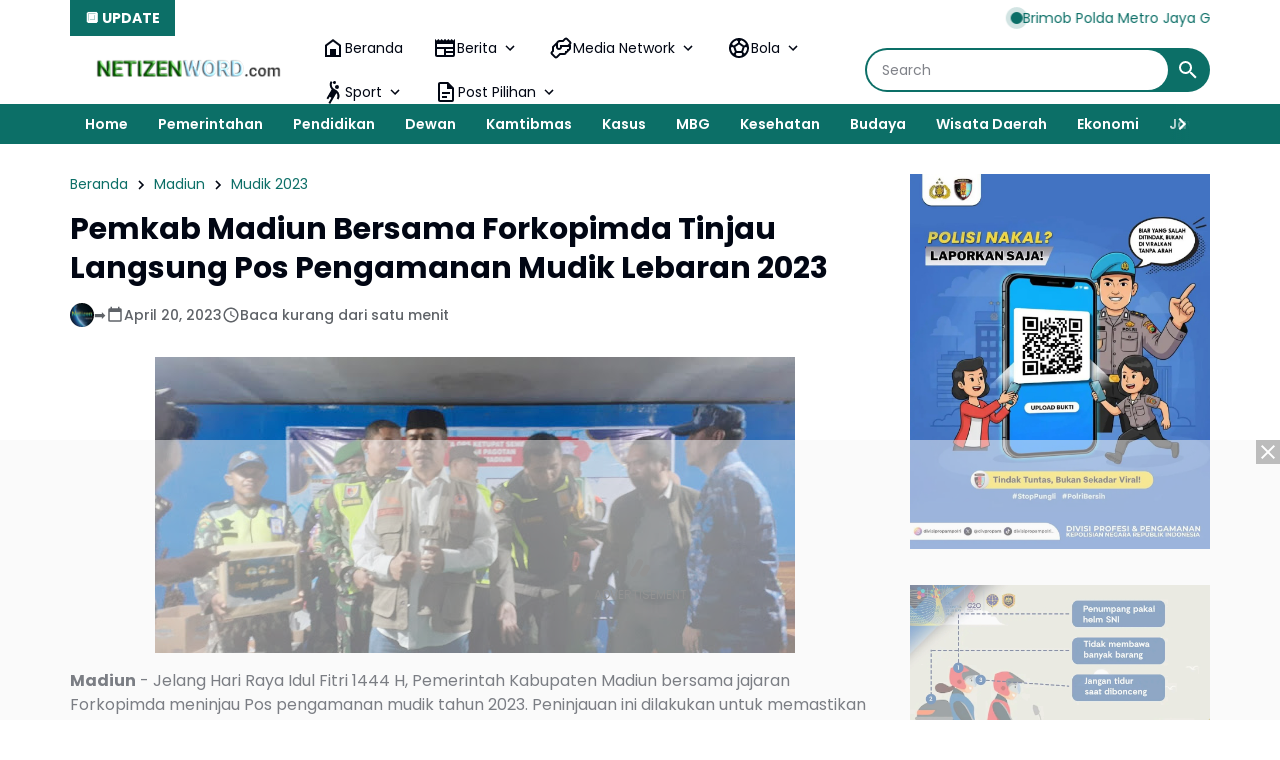

--- FILE ---
content_type: text/html; charset=UTF-8
request_url: https://www.netizenword.com/2023/04/pemkab-madiun-bersama-forkopimda-tinjau.html
body_size: 139008
content:
<!DOCTYPE html>
<html dir='ltr' lang='id' xmlns='http://www.w3.org/1999/xhtml' xmlns:b='http://www.google.com/2005/gml/b' xmlns:data='http://www.google.com/2005/gml/data' xmlns:expr='http://www.google.com/2005/gml/expr'>
<head>
<script async='async' custom-element='amp-auto-ads' src='https://cdn.ampproject.org/v0/amp-auto-ads-0.1.js'>
</script>
<script async='async' crossorigin='anonymous' src='https://pagead2.googlesyndication.com/pagead/js/adsbygoogle.js?client=ca-pub-4744403106773369'></script>
<meta content='width=device-width, initial-scale=1' name='viewport'/>
<meta content='text/html; charset=UTF-8' http-equiv='Content-Type'/>
<meta content='yes' name='mobile-web-app-capable'/>
<meta content='#ffffff' name='theme-color'/>
<meta content='#ffffff' name='msapplication-navbutton-color'/>
<meta content='#ffffff' name='apple-mobile-web-app-status-bar-style'/>
<meta content='blogger' name='generator'/>
<link href='https://www.netizenword.com/favicon.ico' rel='icon' type='image/x-icon'/>
<link href='https://www.netizenword.com/2023/04/pemkab-madiun-bersama-forkopimda-tinjau.html' rel='canonical'/>
<link rel="alternate" type="application/atom+xml" title="Netizen Word - Atom" href="https://www.netizenword.com/feeds/posts/default" />
<link rel="alternate" type="application/rss+xml" title="Netizen Word - RSS" href="https://www.netizenword.com/feeds/posts/default?alt=rss" />
<link rel="service.post" type="application/atom+xml" title="Netizen Word - Atom" href="https://www.blogger.com/feeds/1914908294925827969/posts/default" />

<link rel="alternate" type="application/atom+xml" title="Netizen Word - Atom" href="https://www.netizenword.com/feeds/2420706224568590561/comments/default" />
<meta content='https://www.netizenword.com/2023/04/pemkab-madiun-bersama-forkopimda-tinjau.html' property='og:url'/>
<meta content='Pemkab Madiun Bersama Forkopimda Tinjau Langsung Pos Pengamanan Mudik Lebaran 2023' property='og:title'/>
<meta content='Madiun  - Jelang Hari Raya Idul Fitri 1444 H, Pemerintah Kabupaten Madiun bersama jajaran Forkopimda meninjau Pos pengamanan mudik tahun 202...' property='og:description'/>
<meta content='https://blogger.googleusercontent.com/img/b/R29vZ2xl/AVvXsEhalj1h9eyHI-S_nIgkiWFP4WP86oka0N-mcTC6Y-EB7K0DEHgSlB1BEvf5xfkocuWMgH4r_VkSKyyBzMA8TWlpYHfiWN9UKa2JWbXxMGi1eyYMD7ODroT5Q8yQdJ84bF7MFCCPDbSBZYDzlMgszj18dsfZSg7qtBVEzAQ3IQ66ZK0mg3jl7b2WnYMvtw/w1200-h630-p-k-no-nu/IMG-20230420-WA0008.jpg' property='og:image'/>
<title>Pemkab Madiun Bersama Forkopimda Tinjau Langsung Pos Pengamanan Mudik Lebaran 2023 - Netizen Word</title>
<meta content='summary_large_image' name='twitter:card'/>
<meta content='Pemkab Madiun Bersama Forkopimda Tinjau Langsung Pos Pengamanan Mudik Lebaran 2023' property='twitter:title'/>
<meta content='https://www.netizenword.com/2023/04/pemkab-madiun-bersama-forkopimda-tinjau.html' property='twitter:url'/>
<meta content='Pemkab Madiun Bersama Forkopimda Tinjau Langsung Pos Pengamanan Mudik Lebaran 2023 - Netizen Word - https://www.netizenword.com/' property='twitter:description'/>
<meta content='https://blogger.googleusercontent.com/img/b/R29vZ2xl/AVvXsEhalj1h9eyHI-S_nIgkiWFP4WP86oka0N-mcTC6Y-EB7K0DEHgSlB1BEvf5xfkocuWMgH4r_VkSKyyBzMA8TWlpYHfiWN9UKa2JWbXxMGi1eyYMD7ODroT5Q8yQdJ84bF7MFCCPDbSBZYDzlMgszj18dsfZSg7qtBVEzAQ3IQ66ZK0mg3jl7b2WnYMvtw/w1200-h630-p-k-no-nu/IMG-20230420-WA0008.jpg' property='twitter:image'/>
<meta content='Pemkab Madiun Bersama Forkopimda Tinjau Langsung Pos Pengamanan Mudik Lebaran 2023' name='keywords'/>
<link crossorigin='' href='https://www.blogger.com/' rel='preconnect'/>
<link crossorigin='' href='https://fonts.googleapis.com/' rel='preconnect'/>
<link crossorigin='' href='https://fonts.gstatic.com' rel='preconnect'/>
<link crossorigin='' href='https://blogger.googleusercontent.com/' rel='preconnect'/>
<link href='https://www.blogger.com/' rel='dns-prefetch'/>
<link href='https://fonts.googleapis.com/' rel='dns-prefetch'/>
<link href='https://fonts.gstatic.com' rel='dns-prefetch'/>
<link href='https://blogger.googleusercontent.com/' rel='dns-prefetch'/>
<link href='https://1.bp.blogspot.com/' rel='dns-prefetch'/>
<link href='https://2.bp.blogspot.com/' rel='dns-prefetch'/>
<link href='https://3.bp.blogspot.com/' rel='dns-prefetch'/>
<link href='https://4.bp.blogspot.com/' rel='dns-prefetch'/>
<script>
//<![CDATA[
/*! jQuery v3.6.4 | (c) OpenJS Foundation and other contributors | jquery.org/license */
!function(e,t){"use strict";"object"==typeof module&&"object"==typeof module.exports?module.exports=e.document?t(e,!0):function(e){if(!e.document)throw new Error("jQuery requires a window with a document");return t(e)}:t(e)}("undefined"!=typeof window?window:this,function(C,e){"use strict";var t=[],r=Object.getPrototypeOf,s=t.slice,g=t.flat?function(e){return t.flat.call(e)}:function(e){return t.concat.apply([],e)},u=t.push,i=t.indexOf,n={},o=n.toString,y=n.hasOwnProperty,a=y.toString,l=a.call(Object),v={},m=function(e){return"function"==typeof e&&"number"!=typeof e.nodeType&&"function"!=typeof e.item},x=function(e){return null!=e&&e===e.window},E=C.document,c={type:!0,src:!0,nonce:!0,noModule:!0};function b(e,t,n){var r,i,o=(n=n||E).createElement("script");if(o.text=e,t)for(r in c)(i=t[r]||t.getAttribute&&t.getAttribute(r))&&o.setAttribute(r,i);n.head.appendChild(o).parentNode.removeChild(o)}function w(e){return null==e?e+"":"object"==typeof e||"function"==typeof e?n[o.call(e)]||"object":typeof e}var f="3.6.4",S=function(e,t){return new S.fn.init(e,t)};function p(e){var t=!!e&&"length"in e&&e.length,n=w(e);return!m(e)&&!x(e)&&("array"===n||0===t||"number"==typeof t&&0<t&&t-1 in e)}S.fn=S.prototype={jquery:f,constructor:S,length:0,toArray:function(){return s.call(this)},get:function(e){return null==e?s.call(this):e<0?this[e+this.length]:this[e]},pushStack:function(e){var t=S.merge(this.constructor(),e);return t.prevObject=this,t},each:function(e){return S.each(this,e)},map:function(n){return this.pushStack(S.map(this,function(e,t){return n.call(e,t,e)}))},slice:function(){return this.pushStack(s.apply(this,arguments))},first:function(){return this.eq(0)},last:function(){return this.eq(-1)},even:function(){return this.pushStack(S.grep(this,function(e,t){return(t+1)%2}))},odd:function(){return this.pushStack(S.grep(this,function(e,t){return t%2}))},eq:function(e){var t=this.length,n=+e+(e<0?t:0);return this.pushStack(0<=n&&n<t?[this[n]]:[])},end:function(){return this.prevObject||this.constructor()},push:u,sort:t.sort,splice:t.splice},S.extend=S.fn.extend=function(){var e,t,n,r,i,o,a=arguments[0]||{},s=1,u=arguments.length,l=!1;for("boolean"==typeof a&&(l=a,a=arguments[s]||{},s++),"object"==typeof a||m(a)||(a={}),s===u&&(a=this,s--);s<u;s++)if(null!=(e=arguments[s]))for(t in e)r=e[t],"__proto__"!==t&&a!==r&&(l&&r&&(S.isPlainObject(r)||(i=Array.isArray(r)))?(n=a[t],o=i&&!Array.isArray(n)?[]:i||S.isPlainObject(n)?n:{},i=!1,a[t]=S.extend(l,o,r)):void 0!==r&&(a[t]=r));return a},S.extend({expando:"jQuery"+(f+Math.random()).replace(/\D/g,""),isReady:!0,error:function(e){throw new Error(e)},noop:function(){},isPlainObject:function(e){var t,n;return!(!e||"[object Object]"!==o.call(e))&&(!(t=r(e))||"function"==typeof(n=y.call(t,"constructor")&&t.constructor)&&a.call(n)===l)},isEmptyObject:function(e){var t;for(t in e)return!1;return!0},globalEval:function(e,t,n){b(e,{nonce:t&&t.nonce},n)},each:function(e,t){var n,r=0;if(p(e)){for(n=e.length;r<n;r++)if(!1===t.call(e[r],r,e[r]))break}else for(r in e)if(!1===t.call(e[r],r,e[r]))break;return e},makeArray:function(e,t){var n=t||[];return null!=e&&(p(Object(e))?S.merge(n,"string"==typeof e?[e]:e):u.call(n,e)),n},inArray:function(e,t,n){return null==t?-1:i.call(t,e,n)},merge:function(e,t){for(var n=+t.length,r=0,i=e.length;r<n;r++)e[i++]=t[r];return e.length=i,e},grep:function(e,t,n){for(var r=[],i=0,o=e.length,a=!n;i<o;i++)!t(e[i],i)!==a&&r.push(e[i]);return r},map:function(e,t,n){var r,i,o=0,a=[];if(p(e))for(r=e.length;o<r;o++)null!=(i=t(e[o],o,n))&&a.push(i);else for(o in e)null!=(i=t(e[o],o,n))&&a.push(i);return g(a)},guid:1,support:v}),"function"==typeof Symbol&&(S.fn[Symbol.iterator]=t[Symbol.iterator]),S.each("Boolean Number String Function Array Date RegExp Object Error Symbol".split(" "),function(e,t){n["[object "+t+"]"]=t.toLowerCase()});var d=function(n){var e,d,b,o,i,h,f,g,w,u,l,T,C,a,E,y,s,c,v,S="sizzle"+1*new Date,p=n.document,k=0,r=0,m=ue(),x=ue(),A=ue(),N=ue(),j=function(e,t){return e===t&&(l=!0),0},D={}.hasOwnProperty,t=[],q=t.pop,L=t.push,H=t.push,O=t.slice,P=function(e,t){for(var n=0,r=e.length;n<r;n++)if(e[n]===t)return n;return-1},R="checked|selected|async|autofocus|autoplay|controls|defer|disabled|hidden|ismap|loop|multiple|open|readonly|required|scoped",M="[\\x20\\t\\r\\n\\f]",I="(?:\\\\[\\da-fA-F]{1,6}"+M+"?|\\\\[^\\r\\n\\f]|[\\w-]|[^\0-\\x7f])+",W="\\["+M+"*("+I+")(?:"+M+"*([*^$|!~]?=)"+M+"*(?:'((?:\\\\.|[^\\\\'])*)'|\"((?:\\\\.|[^\\\\\"])*)\"|("+I+"))|)"+M+"*\\]",F=":("+I+")(?:\\((('((?:\\\\.|[^\\\\'])*)'|\"((?:\\\\.|[^\\\\\"])*)\")|((?:\\\\.|[^\\\\()[\\]]|"+W+")*)|.*)\\)|)",$=new RegExp(M+"+","g"),B=new RegExp("^"+M+"+|((?:^|[^\\\\])(?:\\\\.)*)"+M+"+$","g"),_=new RegExp("^"+M+"*,"+M+"*"),z=new RegExp("^"+M+"*([>+~]|"+M+")"+M+"*"),U=new RegExp(M+"|>"),X=new RegExp(F),V=new RegExp("^"+I+"$"),G={ID:new RegExp("^#("+I+")"),CLASS:new RegExp("^\\.("+I+")"),TAG:new RegExp("^("+I+"|[*])"),ATTR:new RegExp("^"+W),PSEUDO:new RegExp("^"+F),CHILD:new RegExp("^:(only|first|last|nth|nth-last)-(child|of-type)(?:\\("+M+"*(even|odd|(([+-]|)(\\d*)n|)"+M+"*(?:([+-]|)"+M+"*(\\d+)|))"+M+"*\\)|)","i"),bool:new RegExp("^(?:"+R+")$","i"),needsContext:new RegExp("^"+M+"*[>+~]|:(even|odd|eq|gt|lt|nth|first|last)(?:\\("+M+"*((?:-\\d)?\\d*)"+M+"*\\)|)(?=[^-]|$)","i")},Y=/HTML$/i,Q=/^(?:input|select|textarea|button)$/i,J=/^h\d$/i,K=/^[^{]+\{\s*\[native \w/,Z=/^(?:#([\w-]+)|(\w+)|\.([\w-]+))$/,ee=/[+~]/,te=new RegExp("\\\\[\\da-fA-F]{1,6}"+M+"?|\\\\([^\\r\\n\\f])","g"),ne=function(e,t){var n="0x"+e.slice(1)-65536;return t||(n<0?String.fromCharCode(n+65536):String.fromCharCode(n>>10|55296,1023&n|56320))},re=/([\0-\x1f\x7f]|^-?\d)|^-$|[^\0-\x1f\x7f-\uFFFF\w-]/g,ie=function(e,t){return t?"\0"===e?"\ufffd":e.slice(0,-1)+"\\"+e.charCodeAt(e.length-1).toString(16)+" ":"\\"+e},oe=function(){T()},ae=be(function(e){return!0===e.disabled&&"fieldset"===e.nodeName.toLowerCase()},{dir:"parentNode",next:"legend"});try{H.apply(t=O.call(p.childNodes),p.childNodes),t[p.childNodes.length].nodeType}catch(e){H={apply:t.length?function(e,t){L.apply(e,O.call(t))}:function(e,t){var n=e.length,r=0;while(e[n++]=t[r++]);e.length=n-1}}}function se(t,e,n,r){var i,o,a,s,u,l,c,f=e&&e.ownerDocument,p=e?e.nodeType:9;if(n=n||[],"string"!=typeof t||!t||1!==p&&9!==p&&11!==p)return n;if(!r&&(T(e),e=e||C,E)){if(11!==p&&(u=Z.exec(t)))if(i=u[1]){if(9===p){if(!(a=e.getElementById(i)))return n;if(a.id===i)return n.push(a),n}else if(f&&(a=f.getElementById(i))&&v(e,a)&&a.id===i)return n.push(a),n}else{if(u[2])return H.apply(n,e.getElementsByTagName(t)),n;if((i=u[3])&&d.getElementsByClassName&&e.getElementsByClassName)return H.apply(n,e.getElementsByClassName(i)),n}if(d.qsa&&!N[t+" "]&&(!y||!y.test(t))&&(1!==p||"object"!==e.nodeName.toLowerCase())){if(c=t,f=e,1===p&&(U.test(t)||z.test(t))){(f=ee.test(t)&&ve(e.parentNode)||e)===e&&d.scope||((s=e.getAttribute("id"))?s=s.replace(re,ie):e.setAttribute("id",s=S)),o=(l=h(t)).length;while(o--)l[o]=(s?"#"+s:":scope")+" "+xe(l[o]);c=l.join(",")}try{return H.apply(n,f.querySelectorAll(c)),n}catch(e){N(t,!0)}finally{s===S&&e.removeAttribute("id")}}}return g(t.replace(B,"$1"),e,n,r)}function ue(){var r=[];return function e(t,n){return r.push(t+" ")>b.cacheLength&&delete e[r.shift()],e[t+" "]=n}}function le(e){return e[S]=!0,e}function ce(e){var t=C.createElement("fieldset");try{return!!e(t)}catch(e){return!1}finally{t.parentNode&&t.parentNode.removeChild(t),t=null}}function fe(e,t){var n=e.split("|"),r=n.length;while(r--)b.attrHandle[n[r]]=t}function pe(e,t){var n=t&&e,r=n&&1===e.nodeType&&1===t.nodeType&&e.sourceIndex-t.sourceIndex;if(r)return r;if(n)while(n=n.nextSibling)if(n===t)return-1;return e?1:-1}function de(t){return function(e){return"input"===e.nodeName.toLowerCase()&&e.type===t}}function he(n){return function(e){var t=e.nodeName.toLowerCase();return("input"===t||"button"===t)&&e.type===n}}function ge(t){return function(e){return"form"in e?e.parentNode&&!1===e.disabled?"label"in e?"label"in e.parentNode?e.parentNode.disabled===t:e.disabled===t:e.isDisabled===t||e.isDisabled!==!t&&ae(e)===t:e.disabled===t:"label"in e&&e.disabled===t}}function ye(a){return le(function(o){return o=+o,le(function(e,t){var n,r=a([],e.length,o),i=r.length;while(i--)e[n=r[i]]&&(e[n]=!(t[n]=e[n]))})})}function ve(e){return e&&"undefined"!=typeof e.getElementsByTagName&&e}for(e in d=se.support={},i=se.isXML=function(e){var t=e&&e.namespaceURI,n=e&&(e.ownerDocument||e).documentElement;return!Y.test(t||n&&n.nodeName||"HTML")},T=se.setDocument=function(e){var t,n,r=e?e.ownerDocument||e:p;return r!=C&&9===r.nodeType&&r.documentElement&&(a=(C=r).documentElement,E=!i(C),p!=C&&(n=C.defaultView)&&n.top!==n&&(n.addEventListener?n.addEventListener("unload",oe,!1):n.attachEvent&&n.attachEvent("onunload",oe)),d.scope=ce(function(e){return a.appendChild(e).appendChild(C.createElement("div")),"undefined"!=typeof e.querySelectorAll&&!e.querySelectorAll(":scope fieldset div").length}),d.cssHas=ce(function(){try{return C.querySelector(":has(*,:jqfake)"),!1}catch(e){return!0}}),d.attributes=ce(function(e){return e.className="i",!e.getAttribute("className")}),d.getElementsByTagName=ce(function(e){return e.appendChild(C.createComment("")),!e.getElementsByTagName("*").length}),d.getElementsByClassName=K.test(C.getElementsByClassName),d.getById=ce(function(e){return a.appendChild(e).id=S,!C.getElementsByName||!C.getElementsByName(S).length}),d.getById?(b.filter.ID=function(e){var t=e.replace(te,ne);return function(e){return e.getAttribute("id")===t}},b.find.ID=function(e,t){if("undefined"!=typeof t.getElementById&&E){var n=t.getElementById(e);return n?[n]:[]}}):(b.filter.ID=function(e){var n=e.replace(te,ne);return function(e){var t="undefined"!=typeof e.getAttributeNode&&e.getAttributeNode("id");return t&&t.value===n}},b.find.ID=function(e,t){if("undefined"!=typeof t.getElementById&&E){var n,r,i,o=t.getElementById(e);if(o){if((n=o.getAttributeNode("id"))&&n.value===e)return[o];i=t.getElementsByName(e),r=0;while(o=i[r++])if((n=o.getAttributeNode("id"))&&n.value===e)return[o]}return[]}}),b.find.TAG=d.getElementsByTagName?function(e,t){return"undefined"!=typeof t.getElementsByTagName?t.getElementsByTagName(e):d.qsa?t.querySelectorAll(e):void 0}:function(e,t){var n,r=[],i=0,o=t.getElementsByTagName(e);if("*"===e){while(n=o[i++])1===n.nodeType&&r.push(n);return r}return o},b.find.CLASS=d.getElementsByClassName&&function(e,t){if("undefined"!=typeof t.getElementsByClassName&&E)return t.getElementsByClassName(e)},s=[],y=[],(d.qsa=K.test(C.querySelectorAll))&&(ce(function(e){var t;a.appendChild(e).innerHTML="<a id='"+S+"'></a><select id='"+S+"-\r\\' msallowcapture=''><option selected=''></option></select>",e.querySelectorAll("[msallowcapture^='']").length&&y.push("[*^$]="+M+"*(?:''|\"\")"),e.querySelectorAll("[selected]").length||y.push("\\["+M+"*(?:value|"+R+")"),e.querySelectorAll("[id~="+S+"-]").length||y.push("~="),(t=C.createElement("input")).setAttribute("name",""),e.appendChild(t),e.querySelectorAll("[name='']").length||y.push("\\["+M+"*name"+M+"*="+M+"*(?:''|\"\")"),e.querySelectorAll(":checked").length||y.push(":checked"),e.querySelectorAll("a#"+S+"+*").length||y.push(".#.+[+~]"),e.querySelectorAll("\\\f"),y.push("[\\r\\n\\f]")}),ce(function(e){e.innerHTML="<a href='' disabled='disabled'></a><select disabled='disabled'><option/></select>";var t=C.createElement("input");t.setAttribute("type","hidden"),e.appendChild(t).setAttribute("name","D"),e.querySelectorAll("[name=d]").length&&y.push("name"+M+"*[*^$|!~]?="),2!==e.querySelectorAll(":enabled").length&&y.push(":enabled",":disabled"),a.appendChild(e).disabled=!0,2!==e.querySelectorAll(":disabled").length&&y.push(":enabled",":disabled"),e.querySelectorAll("*,:x"),y.push(",.*:")})),(d.matchesSelector=K.test(c=a.matches||a.webkitMatchesSelector||a.mozMatchesSelector||a.oMatchesSelector||a.msMatchesSelector))&&ce(function(e){d.disconnectedMatch=c.call(e,"*"),c.call(e,"[s!='']:x"),s.push("!=",F)}),d.cssHas||y.push(":has"),y=y.length&&new RegExp(y.join("|")),s=s.length&&new RegExp(s.join("|")),t=K.test(a.compareDocumentPosition),v=t||K.test(a.contains)?function(e,t){var n=9===e.nodeType&&e.documentElement||e,r=t&&t.parentNode;return e===r||!(!r||1!==r.nodeType||!(n.contains?n.contains(r):e.compareDocumentPosition&&16&e.compareDocumentPosition(r)))}:function(e,t){if(t)while(t=t.parentNode)if(t===e)return!0;return!1},j=t?function(e,t){if(e===t)return l=!0,0;var n=!e.compareDocumentPosition-!t.compareDocumentPosition;return n||(1&(n=(e.ownerDocument||e)==(t.ownerDocument||t)?e.compareDocumentPosition(t):1)||!d.sortDetached&&t.compareDocumentPosition(e)===n?e==C||e.ownerDocument==p&&v(p,e)?-1:t==C||t.ownerDocument==p&&v(p,t)?1:u?P(u,e)-P(u,t):0:4&n?-1:1)}:function(e,t){if(e===t)return l=!0,0;var n,r=0,i=e.parentNode,o=t.parentNode,a=[e],s=[t];if(!i||!o)return e==C?-1:t==C?1:i?-1:o?1:u?P(u,e)-P(u,t):0;if(i===o)return pe(e,t);n=e;while(n=n.parentNode)a.unshift(n);n=t;while(n=n.parentNode)s.unshift(n);while(a[r]===s[r])r++;return r?pe(a[r],s[r]):a[r]==p?-1:s[r]==p?1:0}),C},se.matches=function(e,t){return se(e,null,null,t)},se.matchesSelector=function(e,t){if(T(e),d.matchesSelector&&E&&!N[t+" "]&&(!s||!s.test(t))&&(!y||!y.test(t)))try{var n=c.call(e,t);if(n||d.disconnectedMatch||e.document&&11!==e.document.nodeType)return n}catch(e){N(t,!0)}return 0<se(t,C,null,[e]).length},se.contains=function(e,t){return(e.ownerDocument||e)!=C&&T(e),v(e,t)},se.attr=function(e,t){(e.ownerDocument||e)!=C&&T(e);var n=b.attrHandle[t.toLowerCase()],r=n&&D.call(b.attrHandle,t.toLowerCase())?n(e,t,!E):void 0;return void 0!==r?r:d.attributes||!E?e.getAttribute(t):(r=e.getAttributeNode(t))&&r.specified?r.value:null},se.escape=function(e){return(e+"").replace(re,ie)},se.error=function(e){throw new Error("Syntax error, unrecognized expression: "+e)},se.uniqueSort=function(e){var t,n=[],r=0,i=0;if(l=!d.detectDuplicates,u=!d.sortStable&&e.slice(0),e.sort(j),l){while(t=e[i++])t===e[i]&&(r=n.push(i));while(r--)e.splice(n[r],1)}return u=null,e},o=se.getText=function(e){var t,n="",r=0,i=e.nodeType;if(i){if(1===i||9===i||11===i){if("string"==typeof e.textContent)return e.textContent;for(e=e.firstChild;e;e=e.nextSibling)n+=o(e)}else if(3===i||4===i)return e.nodeValue}else while(t=e[r++])n+=o(t);return n},(b=se.selectors={cacheLength:50,createPseudo:le,match:G,attrHandle:{},find:{},relative:{">":{dir:"parentNode",first:!0}," ":{dir:"parentNode"},"+":{dir:"previousSibling",first:!0},"~":{dir:"previousSibling"}},preFilter:{ATTR:function(e){return e[1]=e[1].replace(te,ne),e[3]=(e[3]||e[4]||e[5]||"").replace(te,ne),"~="===e[2]&&(e[3]=" "+e[3]+" "),e.slice(0,4)},CHILD:function(e){return e[1]=e[1].toLowerCase(),"nth"===e[1].slice(0,3)?(e[3]||se.error(e[0]),e[4]=+(e[4]?e[5]+(e[6]||1):2*("even"===e[3]||"odd"===e[3])),e[5]=+(e[7]+e[8]||"odd"===e[3])):e[3]&&se.error(e[0]),e},PSEUDO:function(e){var t,n=!e[6]&&e[2];return G.CHILD.test(e[0])?null:(e[3]?e[2]=e[4]||e[5]||"":n&&X.test(n)&&(t=h(n,!0))&&(t=n.indexOf(")",n.length-t)-n.length)&&(e[0]=e[0].slice(0,t),e[2]=n.slice(0,t)),e.slice(0,3))}},filter:{TAG:function(e){var t=e.replace(te,ne).toLowerCase();return"*"===e?function(){return!0}:function(e){return e.nodeName&&e.nodeName.toLowerCase()===t}},CLASS:function(e){var t=m[e+" "];return t||(t=new RegExp("(^|"+M+")"+e+"("+M+"|$)"))&&m(e,function(e){return t.test("string"==typeof e.className&&e.className||"undefined"!=typeof e.getAttribute&&e.getAttribute("class")||"")})},ATTR:function(n,r,i){return function(e){var t=se.attr(e,n);return null==t?"!="===r:!r||(t+="","="===r?t===i:"!="===r?t!==i:"^="===r?i&&0===t.indexOf(i):"*="===r?i&&-1<t.indexOf(i):"$="===r?i&&t.slice(-i.length)===i:"~="===r?-1<(" "+t.replace($," ")+" ").indexOf(i):"|="===r&&(t===i||t.slice(0,i.length+1)===i+"-"))}},CHILD:function(h,e,t,g,y){var v="nth"!==h.slice(0,3),m="last"!==h.slice(-4),x="of-type"===e;return 1===g&&0===y?function(e){return!!e.parentNode}:function(e,t,n){var r,i,o,a,s,u,l=v!==m?"nextSibling":"previousSibling",c=e.parentNode,f=x&&e.nodeName.toLowerCase(),p=!n&&!x,d=!1;if(c){if(v){while(l){a=e;while(a=a[l])if(x?a.nodeName.toLowerCase()===f:1===a.nodeType)return!1;u=l="only"===h&&!u&&"nextSibling"}return!0}if(u=[m?c.firstChild:c.lastChild],m&&p){d=(s=(r=(i=(o=(a=c)[S]||(a[S]={}))[a.uniqueID]||(o[a.uniqueID]={}))[h]||[])[0]===k&&r[1])&&r[2],a=s&&c.childNodes[s];while(a=++s&&a&&a[l]||(d=s=0)||u.pop())if(1===a.nodeType&&++d&&a===e){i[h]=[k,s,d];break}}else if(p&&(d=s=(r=(i=(o=(a=e)[S]||(a[S]={}))[a.uniqueID]||(o[a.uniqueID]={}))[h]||[])[0]===k&&r[1]),!1===d)while(a=++s&&a&&a[l]||(d=s=0)||u.pop())if((x?a.nodeName.toLowerCase()===f:1===a.nodeType)&&++d&&(p&&((i=(o=a[S]||(a[S]={}))[a.uniqueID]||(o[a.uniqueID]={}))[h]=[k,d]),a===e))break;return(d-=y)===g||d%g==0&&0<=d/g}}},PSEUDO:function(e,o){var t,a=b.pseudos[e]||b.setFilters[e.toLowerCase()]||se.error("unsupported pseudo: "+e);return a[S]?a(o):1<a.length?(t=[e,e,"",o],b.setFilters.hasOwnProperty(e.toLowerCase())?le(function(e,t){var n,r=a(e,o),i=r.length;while(i--)e[n=P(e,r[i])]=!(t[n]=r[i])}):function(e){return a(e,0,t)}):a}},pseudos:{not:le(function(e){var r=[],i=[],s=f(e.replace(B,"$1"));return s[S]?le(function(e,t,n,r){var i,o=s(e,null,r,[]),a=e.length;while(a--)(i=o[a])&&(e[a]=!(t[a]=i))}):function(e,t,n){return r[0]=e,s(r,null,n,i),r[0]=null,!i.pop()}}),has:le(function(t){return function(e){return 0<se(t,e).length}}),contains:le(function(t){return t=t.replace(te,ne),function(e){return-1<(e.textContent||o(e)).indexOf(t)}}),lang:le(function(n){return V.test(n||"")||se.error("unsupported lang: "+n),n=n.replace(te,ne).toLowerCase(),function(e){var t;do{if(t=E?e.lang:e.getAttribute("xml:lang")||e.getAttribute("lang"))return(t=t.toLowerCase())===n||0===t.indexOf(n+"-")}while((e=e.parentNode)&&1===e.nodeType);return!1}}),target:function(e){var t=n.location&&n.location.hash;return t&&t.slice(1)===e.id},root:function(e){return e===a},focus:function(e){return e===C.activeElement&&(!C.hasFocus||C.hasFocus())&&!!(e.type||e.href||~e.tabIndex)},enabled:ge(!1),disabled:ge(!0),checked:function(e){var t=e.nodeName.toLowerCase();return"input"===t&&!!e.checked||"option"===t&&!!e.selected},selected:function(e){return e.parentNode&&e.parentNode.selectedIndex,!0===e.selected},empty:function(e){for(e=e.firstChild;e;e=e.nextSibling)if(e.nodeType<6)return!1;return!0},parent:function(e){return!b.pseudos.empty(e)},header:function(e){return J.test(e.nodeName)},input:function(e){return Q.test(e.nodeName)},button:function(e){var t=e.nodeName.toLowerCase();return"input"===t&&"button"===e.type||"button"===t},text:function(e){var t;return"input"===e.nodeName.toLowerCase()&&"text"===e.type&&(null==(t=e.getAttribute("type"))||"text"===t.toLowerCase())},first:ye(function(){return[0]}),last:ye(function(e,t){return[t-1]}),eq:ye(function(e,t,n){return[n<0?n+t:n]}),even:ye(function(e,t){for(var n=0;n<t;n+=2)e.push(n);return e}),odd:ye(function(e,t){for(var n=1;n<t;n+=2)e.push(n);return e}),lt:ye(function(e,t,n){for(var r=n<0?n+t:t<n?t:n;0<=--r;)e.push(r);return e}),gt:ye(function(e,t,n){for(var r=n<0?n+t:n;++r<t;)e.push(r);return e})}}).pseudos.nth=b.pseudos.eq,{radio:!0,checkbox:!0,file:!0,password:!0,image:!0})b.pseudos[e]=de(e);for(e in{submit:!0,reset:!0})b.pseudos[e]=he(e);function me(){}function xe(e){for(var t=0,n=e.length,r="";t<n;t++)r+=e[t].value;return r}function be(s,e,t){var u=e.dir,l=e.next,c=l||u,f=t&&"parentNode"===c,p=r++;return e.first?function(e,t,n){while(e=e[u])if(1===e.nodeType||f)return s(e,t,n);return!1}:function(e,t,n){var r,i,o,a=[k,p];if(n){while(e=e[u])if((1===e.nodeType||f)&&s(e,t,n))return!0}else while(e=e[u])if(1===e.nodeType||f)if(i=(o=e[S]||(e[S]={}))[e.uniqueID]||(o[e.uniqueID]={}),l&&l===e.nodeName.toLowerCase())e=e[u]||e;else{if((r=i[c])&&r[0]===k&&r[1]===p)return a[2]=r[2];if((i[c]=a)[2]=s(e,t,n))return!0}return!1}}function we(i){return 1<i.length?function(e,t,n){var r=i.length;while(r--)if(!i[r](e,t,n))return!1;return!0}:i[0]}function Te(e,t,n,r,i){for(var o,a=[],s=0,u=e.length,l=null!=t;s<u;s++)(o=e[s])&&(n&&!n(o,r,i)||(a.push(o),l&&t.push(s)));return a}function Ce(d,h,g,y,v,e){return y&&!y[S]&&(y=Ce(y)),v&&!v[S]&&(v=Ce(v,e)),le(function(e,t,n,r){var i,o,a,s=[],u=[],l=t.length,c=e||function(e,t,n){for(var r=0,i=t.length;r<i;r++)se(e,t[r],n);return n}(h||"*",n.nodeType?[n]:n,[]),f=!d||!e&&h?c:Te(c,s,d,n,r),p=g?v||(e?d:l||y)?[]:t:f;if(g&&g(f,p,n,r),y){i=Te(p,u),y(i,[],n,r),o=i.length;while(o--)(a=i[o])&&(p[u[o]]=!(f[u[o]]=a))}if(e){if(v||d){if(v){i=[],o=p.length;while(o--)(a=p[o])&&i.push(f[o]=a);v(null,p=[],i,r)}o=p.length;while(o--)(a=p[o])&&-1<(i=v?P(e,a):s[o])&&(e[i]=!(t[i]=a))}}else p=Te(p===t?p.splice(l,p.length):p),v?v(null,t,p,r):H.apply(t,p)})}function Ee(e){for(var i,t,n,r=e.length,o=b.relative[e[0].type],a=o||b.relative[" "],s=o?1:0,u=be(function(e){return e===i},a,!0),l=be(function(e){return-1<P(i,e)},a,!0),c=[function(e,t,n){var r=!o&&(n||t!==w)||((i=t).nodeType?u(e,t,n):l(e,t,n));return i=null,r}];s<r;s++)if(t=b.relative[e[s].type])c=[be(we(c),t)];else{if((t=b.filter[e[s].type].apply(null,e[s].matches))[S]){for(n=++s;n<r;n++)if(b.relative[e[n].type])break;return Ce(1<s&&we(c),1<s&&xe(e.slice(0,s-1).concat({value:" "===e[s-2].type?"*":""})).replace(B,"$1"),t,s<n&&Ee(e.slice(s,n)),n<r&&Ee(e=e.slice(n)),n<r&&xe(e))}c.push(t)}return we(c)}return me.prototype=b.filters=b.pseudos,b.setFilters=new me,h=se.tokenize=function(e,t){var n,r,i,o,a,s,u,l=x[e+" "];if(l)return t?0:l.slice(0);a=e,s=[],u=b.preFilter;while(a){for(o in n&&!(r=_.exec(a))||(r&&(a=a.slice(r[0].length)||a),s.push(i=[])),n=!1,(r=z.exec(a))&&(n=r.shift(),i.push({value:n,type:r[0].replace(B," ")}),a=a.slice(n.length)),b.filter)!(r=G[o].exec(a))||u[o]&&!(r=u[o](r))||(n=r.shift(),i.push({value:n,type:o,matches:r}),a=a.slice(n.length));if(!n)break}return t?a.length:a?se.error(e):x(e,s).slice(0)},f=se.compile=function(e,t){var n,y,v,m,x,r,i=[],o=[],a=A[e+" "];if(!a){t||(t=h(e)),n=t.length;while(n--)(a=Ee(t[n]))[S]?i.push(a):o.push(a);(a=A(e,(y=o,m=0<(v=i).length,x=0<y.length,r=function(e,t,n,r,i){var o,a,s,u=0,l="0",c=e&&[],f=[],p=w,d=e||x&&b.find.TAG("*",i),h=k+=null==p?1:Math.random()||.1,g=d.length;for(i&&(w=t==C||t||i);l!==g&&null!=(o=d[l]);l++){if(x&&o){a=0,t||o.ownerDocument==C||(T(o),n=!E);while(s=y[a++])if(s(o,t||C,n)){r.push(o);break}i&&(k=h)}m&&((o=!s&&o)&&u--,e&&c.push(o))}if(u+=l,m&&l!==u){a=0;while(s=v[a++])s(c,f,t,n);if(e){if(0<u)while(l--)c[l]||f[l]||(f[l]=q.call(r));f=Te(f)}H.apply(r,f),i&&!e&&0<f.length&&1<u+v.length&&se.uniqueSort(r)}return i&&(k=h,w=p),c},m?le(r):r))).selector=e}return a},g=se.select=function(e,t,n,r){var i,o,a,s,u,l="function"==typeof e&&e,c=!r&&h(e=l.selector||e);if(n=n||[],1===c.length){if(2<(o=c[0]=c[0].slice(0)).length&&"ID"===(a=o[0]).type&&9===t.nodeType&&E&&b.relative[o[1].type]){if(!(t=(b.find.ID(a.matches[0].replace(te,ne),t)||[])[0]))return n;l&&(t=t.parentNode),e=e.slice(o.shift().value.length)}i=G.needsContext.test(e)?0:o.length;while(i--){if(a=o[i],b.relative[s=a.type])break;if((u=b.find[s])&&(r=u(a.matches[0].replace(te,ne),ee.test(o[0].type)&&ve(t.parentNode)||t))){if(o.splice(i,1),!(e=r.length&&xe(o)))return H.apply(n,r),n;break}}}return(l||f(e,c))(r,t,!E,n,!t||ee.test(e)&&ve(t.parentNode)||t),n},d.sortStable=S.split("").sort(j).join("")===S,d.detectDuplicates=!!l,T(),d.sortDetached=ce(function(e){return 1&e.compareDocumentPosition(C.createElement("fieldset"))}),ce(function(e){return e.innerHTML="<a href='#'></a>","#"===e.firstChild.getAttribute("href")})||fe("type|href|height|width",function(e,t,n){if(!n)return e.getAttribute(t,"type"===t.toLowerCase()?1:2)}),d.attributes&&ce(function(e){return e.innerHTML="<input/>",e.firstChild.setAttribute("value",""),""===e.firstChild.getAttribute("value")})||fe("value",function(e,t,n){if(!n&&"input"===e.nodeName.toLowerCase())return e.defaultValue}),ce(function(e){return null==e.getAttribute("disabled")})||fe(R,function(e,t,n){var r;if(!n)return!0===e[t]?t.toLowerCase():(r=e.getAttributeNode(t))&&r.specified?r.value:null}),se}(C);S.find=d,S.expr=d.selectors,S.expr[":"]=S.expr.pseudos,S.uniqueSort=S.unique=d.uniqueSort,S.text=d.getText,S.isXMLDoc=d.isXML,S.contains=d.contains,S.escapeSelector=d.escape;var h=function(e,t,n){var r=[],i=void 0!==n;while((e=e[t])&&9!==e.nodeType)if(1===e.nodeType){if(i&&S(e).is(n))break;r.push(e)}return r},T=function(e,t){for(var n=[];e;e=e.nextSibling)1===e.nodeType&&e!==t&&n.push(e);return n},k=S.expr.match.needsContext;function A(e,t){return e.nodeName&&e.nodeName.toLowerCase()===t.toLowerCase()}var N=/^<([a-z][^\/\0>:\x20\t\r\n\f]*)[\x20\t\r\n\f]*\/?>(?:<\/\1>|)$/i;function j(e,n,r){return m(n)?S.grep(e,function(e,t){return!!n.call(e,t,e)!==r}):n.nodeType?S.grep(e,function(e){return e===n!==r}):"string"!=typeof n?S.grep(e,function(e){return-1<i.call(n,e)!==r}):S.filter(n,e,r)}S.filter=function(e,t,n){var r=t[0];return n&&(e=":not("+e+")"),1===t.length&&1===r.nodeType?S.find.matchesSelector(r,e)?[r]:[]:S.find.matches(e,S.grep(t,function(e){return 1===e.nodeType}))},S.fn.extend({find:function(e){var t,n,r=this.length,i=this;if("string"!=typeof e)return this.pushStack(S(e).filter(function(){for(t=0;t<r;t++)if(S.contains(i[t],this))return!0}));for(n=this.pushStack([]),t=0;t<r;t++)S.find(e,i[t],n);return 1<r?S.uniqueSort(n):n},filter:function(e){return this.pushStack(j(this,e||[],!1))},not:function(e){return this.pushStack(j(this,e||[],!0))},is:function(e){return!!j(this,"string"==typeof e&&k.test(e)?S(e):e||[],!1).length}});var D,q=/^(?:\s*(<[\w\W]+>)[^>]*|#([\w-]+))$/;(S.fn.init=function(e,t,n){var r,i;if(!e)return this;if(n=n||D,"string"==typeof e){if(!(r="<"===e[0]&&">"===e[e.length-1]&&3<=e.length?[null,e,null]:q.exec(e))||!r[1]&&t)return!t||t.jquery?(t||n).find(e):this.constructor(t).find(e);if(r[1]){if(t=t instanceof S?t[0]:t,S.merge(this,S.parseHTML(r[1],t&&t.nodeType?t.ownerDocument||t:E,!0)),N.test(r[1])&&S.isPlainObject(t))for(r in t)m(this[r])?this[r](t[r]):this.attr(r,t[r]);return this}return(i=E.getElementById(r[2]))&&(this[0]=i,this.length=1),this}return e.nodeType?(this[0]=e,this.length=1,this):m(e)?void 0!==n.ready?n.ready(e):e(S):S.makeArray(e,this)}).prototype=S.fn,D=S(E);var L=/^(?:parents|prev(?:Until|All))/,H={children:!0,contents:!0,next:!0,prev:!0};function O(e,t){while((e=e[t])&&1!==e.nodeType);return e}S.fn.extend({has:function(e){var t=S(e,this),n=t.length;return this.filter(function(){for(var e=0;e<n;e++)if(S.contains(this,t[e]))return!0})},closest:function(e,t){var n,r=0,i=this.length,o=[],a="string"!=typeof e&&S(e);if(!k.test(e))for(;r<i;r++)for(n=this[r];n&&n!==t;n=n.parentNode)if(n.nodeType<11&&(a?-1<a.index(n):1===n.nodeType&&S.find.matchesSelector(n,e))){o.push(n);break}return this.pushStack(1<o.length?S.uniqueSort(o):o)},index:function(e){return e?"string"==typeof e?i.call(S(e),this[0]):i.call(this,e.jquery?e[0]:e):this[0]&&this[0].parentNode?this.first().prevAll().length:-1},add:function(e,t){return this.pushStack(S.uniqueSort(S.merge(this.get(),S(e,t))))},addBack:function(e){return this.add(null==e?this.prevObject:this.prevObject.filter(e))}}),S.each({parent:function(e){var t=e.parentNode;return t&&11!==t.nodeType?t:null},parents:function(e){return h(e,"parentNode")},parentsUntil:function(e,t,n){return h(e,"parentNode",n)},next:function(e){return O(e,"nextSibling")},prev:function(e){return O(e,"previousSibling")},nextAll:function(e){return h(e,"nextSibling")},prevAll:function(e){return h(e,"previousSibling")},nextUntil:function(e,t,n){return h(e,"nextSibling",n)},prevUntil:function(e,t,n){return h(e,"previousSibling",n)},siblings:function(e){return T((e.parentNode||{}).firstChild,e)},children:function(e){return T(e.firstChild)},contents:function(e){return null!=e.contentDocument&&r(e.contentDocument)?e.contentDocument:(A(e,"template")&&(e=e.content||e),S.merge([],e.childNodes))}},function(r,i){S.fn[r]=function(e,t){var n=S.map(this,i,e);return"Until"!==r.slice(-5)&&(t=e),t&&"string"==typeof t&&(n=S.filter(t,n)),1<this.length&&(H[r]||S.uniqueSort(n),L.test(r)&&n.reverse()),this.pushStack(n)}});var P=/[^\x20\t\r\n\f]+/g;function R(e){return e}function M(e){throw e}function I(e,t,n,r){var i;try{e&&m(i=e.promise)?i.call(e).done(t).fail(n):e&&m(i=e.then)?i.call(e,t,n):t.apply(void 0,[e].slice(r))}catch(e){n.apply(void 0,[e])}}S.Callbacks=function(r){var e,n;r="string"==typeof r?(e=r,n={},S.each(e.match(P)||[],function(e,t){n[t]=!0}),n):S.extend({},r);var i,t,o,a,s=[],u=[],l=-1,c=function(){for(a=a||r.once,o=i=!0;u.length;l=-1){t=u.shift();while(++l<s.length)!1===s[l].apply(t[0],t[1])&&r.stopOnFalse&&(l=s.length,t=!1)}r.memory||(t=!1),i=!1,a&&(s=t?[]:"")},f={add:function(){return s&&(t&&!i&&(l=s.length-1,u.push(t)),function n(e){S.each(e,function(e,t){m(t)?r.unique&&f.has(t)||s.push(t):t&&t.length&&"string"!==w(t)&&n(t)})}(arguments),t&&!i&&c()),this},remove:function(){return S.each(arguments,function(e,t){var n;while(-1<(n=S.inArray(t,s,n)))s.splice(n,1),n<=l&&l--}),this},has:function(e){return e?-1<S.inArray(e,s):0<s.length},empty:function(){return s&&(s=[]),this},disable:function(){return a=u=[],s=t="",this},disabled:function(){return!s},lock:function(){return a=u=[],t||i||(s=t=""),this},locked:function(){return!!a},fireWith:function(e,t){return a||(t=[e,(t=t||[]).slice?t.slice():t],u.push(t),i||c()),this},fire:function(){return f.fireWith(this,arguments),this},fired:function(){return!!o}};return f},S.extend({Deferred:function(e){var o=[["notify","progress",S.Callbacks("memory"),S.Callbacks("memory"),2],["resolve","done",S.Callbacks("once memory"),S.Callbacks("once memory"),0,"resolved"],["reject","fail",S.Callbacks("once memory"),S.Callbacks("once memory"),1,"rejected"]],i="pending",a={state:function(){return i},always:function(){return s.done(arguments).fail(arguments),this},"catch":function(e){return a.then(null,e)},pipe:function(){var i=arguments;return S.Deferred(function(r){S.each(o,function(e,t){var n=m(i[t[4]])&&i[t[4]];s[t[1]](function(){var e=n&&n.apply(this,arguments);e&&m(e.promise)?e.promise().progress(r.notify).done(r.resolve).fail(r.reject):r[t[0]+"With"](this,n?[e]:arguments)})}),i=null}).promise()},then:function(t,n,r){var u=0;function l(i,o,a,s){return function(){var n=this,r=arguments,e=function(){var e,t;if(!(i<u)){if((e=a.apply(n,r))===o.promise())throw new TypeError("Thenable self-resolution");t=e&&("object"==typeof e||"function"==typeof e)&&e.then,m(t)?s?t.call(e,l(u,o,R,s),l(u,o,M,s)):(u++,t.call(e,l(u,o,R,s),l(u,o,M,s),l(u,o,R,o.notifyWith))):(a!==R&&(n=void 0,r=[e]),(s||o.resolveWith)(n,r))}},t=s?e:function(){try{e()}catch(e){S.Deferred.exceptionHook&&S.Deferred.exceptionHook(e,t.stackTrace),u<=i+1&&(a!==M&&(n=void 0,r=[e]),o.rejectWith(n,r))}};i?t():(S.Deferred.getStackHook&&(t.stackTrace=S.Deferred.getStackHook()),C.setTimeout(t))}}return S.Deferred(function(e){o[0][3].add(l(0,e,m(r)?r:R,e.notifyWith)),o[1][3].add(l(0,e,m(t)?t:R)),o[2][3].add(l(0,e,m(n)?n:M))}).promise()},promise:function(e){return null!=e?S.extend(e,a):a}},s={};return S.each(o,function(e,t){var n=t[2],r=t[5];a[t[1]]=n.add,r&&n.add(function(){i=r},o[3-e][2].disable,o[3-e][3].disable,o[0][2].lock,o[0][3].lock),n.add(t[3].fire),s[t[0]]=function(){return s[t[0]+"With"](this===s?void 0:this,arguments),this},s[t[0]+"With"]=n.fireWith}),a.promise(s),e&&e.call(s,s),s},when:function(e){var n=arguments.length,t=n,r=Array(t),i=s.call(arguments),o=S.Deferred(),a=function(t){return function(e){r[t]=this,i[t]=1<arguments.length?s.call(arguments):e,--n||o.resolveWith(r,i)}};if(n<=1&&(I(e,o.done(a(t)).resolve,o.reject,!n),"pending"===o.state()||m(i[t]&&i[t].then)))return o.then();while(t--)I(i[t],a(t),o.reject);return o.promise()}});var W=/^(Eval|Internal|Range|Reference|Syntax|Type|URI)Error$/;S.Deferred.exceptionHook=function(e,t){C.console&&C.console.warn&&e&&W.test(e.name)&&C.console.warn("jQuery.Deferred exception: "+e.message,e.stack,t)},S.readyException=function(e){C.setTimeout(function(){throw e})};var F=S.Deferred();function $(){E.removeEventListener("DOMContentLoaded",$),C.removeEventListener("load",$),S.ready()}S.fn.ready=function(e){return F.then(e)["catch"](function(e){S.readyException(e)}),this},S.extend({isReady:!1,readyWait:1,ready:function(e){(!0===e?--S.readyWait:S.isReady)||(S.isReady=!0)!==e&&0<--S.readyWait||F.resolveWith(E,[S])}}),S.ready.then=F.then,"complete"===E.readyState||"loading"!==E.readyState&&!E.documentElement.doScroll?C.setTimeout(S.ready):(E.addEventListener("DOMContentLoaded",$),C.addEventListener("load",$));var B=function(e,t,n,r,i,o,a){var s=0,u=e.length,l=null==n;if("object"===w(n))for(s in i=!0,n)B(e,t,s,n[s],!0,o,a);else if(void 0!==r&&(i=!0,m(r)||(a=!0),l&&(a?(t.call(e,r),t=null):(l=t,t=function(e,t,n){return l.call(S(e),n)})),t))for(;s<u;s++)t(e[s],n,a?r:r.call(e[s],s,t(e[s],n)));return i?e:l?t.call(e):u?t(e[0],n):o},_=/^-ms-/,z=/-([a-z])/g;function U(e,t){return t.toUpperCase()}function X(e){return e.replace(_,"ms-").replace(z,U)}var V=function(e){return 1===e.nodeType||9===e.nodeType||!+e.nodeType};function G(){this.expando=S.expando+G.uid++}G.uid=1,G.prototype={cache:function(e){var t=e[this.expando];return t||(t={},V(e)&&(e.nodeType?e[this.expando]=t:Object.defineProperty(e,this.expando,{value:t,configurable:!0}))),t},set:function(e,t,n){var r,i=this.cache(e);if("string"==typeof t)i[X(t)]=n;else for(r in t)i[X(r)]=t[r];return i},get:function(e,t){return void 0===t?this.cache(e):e[this.expando]&&e[this.expando][X(t)]},access:function(e,t,n){return void 0===t||t&&"string"==typeof t&&void 0===n?this.get(e,t):(this.set(e,t,n),void 0!==n?n:t)},remove:function(e,t){var n,r=e[this.expando];if(void 0!==r){if(void 0!==t){n=(t=Array.isArray(t)?t.map(X):(t=X(t))in r?[t]:t.match(P)||[]).length;while(n--)delete r[t[n]]}(void 0===t||S.isEmptyObject(r))&&(e.nodeType?e[this.expando]=void 0:delete e[this.expando])}},hasData:function(e){var t=e[this.expando];return void 0!==t&&!S.isEmptyObject(t)}};var Y=new G,Q=new G,J=/^(?:\{[\w\W]*\}|\[[\w\W]*\])$/,K=/[A-Z]/g;function Z(e,t,n){var r,i;if(void 0===n&&1===e.nodeType)if(r="data-"+t.replace(K,"-$&").toLowerCase(),"string"==typeof(n=e.getAttribute(r))){try{n="true"===(i=n)||"false"!==i&&("null"===i?null:i===+i+""?+i:J.test(i)?JSON.parse(i):i)}catch(e){}Q.set(e,t,n)}else n=void 0;return n}S.extend({hasData:function(e){return Q.hasData(e)||Y.hasData(e)},data:function(e,t,n){return Q.access(e,t,n)},removeData:function(e,t){Q.remove(e,t)},_data:function(e,t,n){return Y.access(e,t,n)},_removeData:function(e,t){Y.remove(e,t)}}),S.fn.extend({data:function(n,e){var t,r,i,o=this[0],a=o&&o.attributes;if(void 0===n){if(this.length&&(i=Q.get(o),1===o.nodeType&&!Y.get(o,"hasDataAttrs"))){t=a.length;while(t--)a[t]&&0===(r=a[t].name).indexOf("data-")&&(r=X(r.slice(5)),Z(o,r,i[r]));Y.set(o,"hasDataAttrs",!0)}return i}return"object"==typeof n?this.each(function(){Q.set(this,n)}):B(this,function(e){var t;if(o&&void 0===e)return void 0!==(t=Q.get(o,n))?t:void 0!==(t=Z(o,n))?t:void 0;this.each(function(){Q.set(this,n,e)})},null,e,1<arguments.length,null,!0)},removeData:function(e){return this.each(function(){Q.remove(this,e)})}}),S.extend({queue:function(e,t,n){var r;if(e)return t=(t||"fx")+"queue",r=Y.get(e,t),n&&(!r||Array.isArray(n)?r=Y.access(e,t,S.makeArray(n)):r.push(n)),r||[]},dequeue:function(e,t){t=t||"fx";var n=S.queue(e,t),r=n.length,i=n.shift(),o=S._queueHooks(e,t);"inprogress"===i&&(i=n.shift(),r--),i&&("fx"===t&&n.unshift("inprogress"),delete o.stop,i.call(e,function(){S.dequeue(e,t)},o)),!r&&o&&o.empty.fire()},_queueHooks:function(e,t){var n=t+"queueHooks";return Y.get(e,n)||Y.access(e,n,{empty:S.Callbacks("once memory").add(function(){Y.remove(e,[t+"queue",n])})})}}),S.fn.extend({queue:function(t,n){var e=2;return"string"!=typeof t&&(n=t,t="fx",e--),arguments.length<e?S.queue(this[0],t):void 0===n?this:this.each(function(){var e=S.queue(this,t,n);S._queueHooks(this,t),"fx"===t&&"inprogress"!==e[0]&&S.dequeue(this,t)})},dequeue:function(e){return this.each(function(){S.dequeue(this,e)})},clearQueue:function(e){return this.queue(e||"fx",[])},promise:function(e,t){var n,r=1,i=S.Deferred(),o=this,a=this.length,s=function(){--r||i.resolveWith(o,[o])};"string"!=typeof e&&(t=e,e=void 0),e=e||"fx";while(a--)(n=Y.get(o[a],e+"queueHooks"))&&n.empty&&(r++,n.empty.add(s));return s(),i.promise(t)}});var ee=/[+-]?(?:\d*\.|)\d+(?:[eE][+-]?\d+|)/.source,te=new RegExp("^(?:([+-])=|)("+ee+")([a-z%]*)$","i"),ne=["Top","Right","Bottom","Left"],re=E.documentElement,ie=function(e){return S.contains(e.ownerDocument,e)},oe={composed:!0};re.getRootNode&&(ie=function(e){return S.contains(e.ownerDocument,e)||e.getRootNode(oe)===e.ownerDocument});var ae=function(e,t){return"none"===(e=t||e).style.display||""===e.style.display&&ie(e)&&"none"===S.css(e,"display")};function se(e,t,n,r){var i,o,a=20,s=r?function(){return r.cur()}:function(){return S.css(e,t,"")},u=s(),l=n&&n[3]||(S.cssNumber[t]?"":"px"),c=e.nodeType&&(S.cssNumber[t]||"px"!==l&&+u)&&te.exec(S.css(e,t));if(c&&c[3]!==l){u/=2,l=l||c[3],c=+u||1;while(a--)S.style(e,t,c+l),(1-o)*(1-(o=s()/u||.5))<=0&&(a=0),c/=o;c*=2,S.style(e,t,c+l),n=n||[]}return n&&(c=+c||+u||0,i=n[1]?c+(n[1]+1)*n[2]:+n[2],r&&(r.unit=l,r.start=c,r.end=i)),i}var ue={};function le(e,t){for(var n,r,i,o,a,s,u,l=[],c=0,f=e.length;c<f;c++)(r=e[c]).style&&(n=r.style.display,t?("none"===n&&(l[c]=Y.get(r,"display")||null,l[c]||(r.style.display="")),""===r.style.display&&ae(r)&&(l[c]=(u=a=o=void 0,a=(i=r).ownerDocument,s=i.nodeName,(u=ue[s])||(o=a.body.appendChild(a.createElement(s)),u=S.css(o,"display"),o.parentNode.removeChild(o),"none"===u&&(u="block"),ue[s]=u)))):"none"!==n&&(l[c]="none",Y.set(r,"display",n)));for(c=0;c<f;c++)null!=l[c]&&(e[c].style.display=l[c]);return e}S.fn.extend({show:function(){return le(this,!0)},hide:function(){return le(this)},toggle:function(e){return"boolean"==typeof e?e?this.show():this.hide():this.each(function(){ae(this)?S(this).show():S(this).hide()})}});var ce,fe,pe=/^(?:checkbox|radio)$/i,de=/<([a-z][^\/\0>\x20\t\r\n\f]*)/i,he=/^$|^module$|\/(?:java|ecma)script/i;ce=E.createDocumentFragment().appendChild(E.createElement("div")),(fe=E.createElement("input")).setAttribute("type","radio"),fe.setAttribute("checked","checked"),fe.setAttribute("name","t"),ce.appendChild(fe),v.checkClone=ce.cloneNode(!0).cloneNode(!0).lastChild.checked,ce.innerHTML="<textarea>x</textarea>",v.noCloneChecked=!!ce.cloneNode(!0).lastChild.defaultValue,ce.innerHTML="<option></option>",v.option=!!ce.lastChild;var ge={thead:[1,"<table>","</table>"],col:[2,"<table><colgroup>","</colgroup></table>"],tr:[2,"<table><tbody>","</tbody></table>"],td:[3,"<table><tbody><tr>","</tr></tbody></table>"],_default:[0,"",""]};function ye(e,t){var n;return n="undefined"!=typeof e.getElementsByTagName?e.getElementsByTagName(t||"*"):"undefined"!=typeof e.querySelectorAll?e.querySelectorAll(t||"*"):[],void 0===t||t&&A(e,t)?S.merge([e],n):n}function ve(e,t){for(var n=0,r=e.length;n<r;n++)Y.set(e[n],"globalEval",!t||Y.get(t[n],"globalEval"))}ge.tbody=ge.tfoot=ge.colgroup=ge.caption=ge.thead,ge.th=ge.td,v.option||(ge.optgroup=ge.option=[1,"<select multiple='multiple'>","</select>"]);var me=/<|&#?\w+;/;function xe(e,t,n,r,i){for(var o,a,s,u,l,c,f=t.createDocumentFragment(),p=[],d=0,h=e.length;d<h;d++)if((o=e[d])||0===o)if("object"===w(o))S.merge(p,o.nodeType?[o]:o);else if(me.test(o)){a=a||f.appendChild(t.createElement("div")),s=(de.exec(o)||["",""])[1].toLowerCase(),u=ge[s]||ge._default,a.innerHTML=u[1]+S.htmlPrefilter(o)+u[2],c=u[0];while(c--)a=a.lastChild;S.merge(p,a.childNodes),(a=f.firstChild).textContent=""}else p.push(t.createTextNode(o));f.textContent="",d=0;while(o=p[d++])if(r&&-1<S.inArray(o,r))i&&i.push(o);else if(l=ie(o),a=ye(f.appendChild(o),"script"),l&&ve(a),n){c=0;while(o=a[c++])he.test(o.type||"")&&n.push(o)}return f}var be=/^([^.]*)(?:\.(.+)|)/;function we(){return!0}function Te(){return!1}function Ce(e,t){return e===function(){try{return E.activeElement}catch(e){}}()==("focus"===t)}function Ee(e,t,n,r,i,o){var a,s;if("object"==typeof t){for(s in"string"!=typeof n&&(r=r||n,n=void 0),t)Ee(e,s,n,r,t[s],o);return e}if(null==r&&null==i?(i=n,r=n=void 0):null==i&&("string"==typeof n?(i=r,r=void 0):(i=r,r=n,n=void 0)),!1===i)i=Te;else if(!i)return e;return 1===o&&(a=i,(i=function(e){return S().off(e),a.apply(this,arguments)}).guid=a.guid||(a.guid=S.guid++)),e.each(function(){S.event.add(this,t,i,r,n)})}function Se(e,i,o){o?(Y.set(e,i,!1),S.event.add(e,i,{namespace:!1,handler:function(e){var t,n,r=Y.get(this,i);if(1&e.isTrigger&&this[i]){if(r.length)(S.event.special[i]||{}).delegateType&&e.stopPropagation();else if(r=s.call(arguments),Y.set(this,i,r),t=o(this,i),this[i](),r!==(n=Y.get(this,i))||t?Y.set(this,i,!1):n={},r!==n)return e.stopImmediatePropagation(),e.preventDefault(),n&&n.value}else r.length&&(Y.set(this,i,{value:S.event.trigger(S.extend(r[0],S.Event.prototype),r.slice(1),this)}),e.stopImmediatePropagation())}})):void 0===Y.get(e,i)&&S.event.add(e,i,we)}S.event={global:{},add:function(t,e,n,r,i){var o,a,s,u,l,c,f,p,d,h,g,y=Y.get(t);if(V(t)){n.handler&&(n=(o=n).handler,i=o.selector),i&&S.find.matchesSelector(re,i),n.guid||(n.guid=S.guid++),(u=y.events)||(u=y.events=Object.create(null)),(a=y.handle)||(a=y.handle=function(e){return"undefined"!=typeof S&&S.event.triggered!==e.type?S.event.dispatch.apply(t,arguments):void 0}),l=(e=(e||"").match(P)||[""]).length;while(l--)d=g=(s=be.exec(e[l])||[])[1],h=(s[2]||"").split(".").sort(),d&&(f=S.event.special[d]||{},d=(i?f.delegateType:f.bindType)||d,f=S.event.special[d]||{},c=S.extend({type:d,origType:g,data:r,handler:n,guid:n.guid,selector:i,needsContext:i&&S.expr.match.needsContext.test(i),namespace:h.join(".")},o),(p=u[d])||((p=u[d]=[]).delegateCount=0,f.setup&&!1!==f.setup.call(t,r,h,a)||t.addEventListener&&t.addEventListener(d,a)),f.add&&(f.add.call(t,c),c.handler.guid||(c.handler.guid=n.guid)),i?p.splice(p.delegateCount++,0,c):p.push(c),S.event.global[d]=!0)}},remove:function(e,t,n,r,i){var o,a,s,u,l,c,f,p,d,h,g,y=Y.hasData(e)&&Y.get(e);if(y&&(u=y.events)){l=(t=(t||"").match(P)||[""]).length;while(l--)if(d=g=(s=be.exec(t[l])||[])[1],h=(s[2]||"").split(".").sort(),d){f=S.event.special[d]||{},p=u[d=(r?f.delegateType:f.bindType)||d]||[],s=s[2]&&new RegExp("(^|\\.)"+h.join("\\.(?:.*\\.|)")+"(\\.|$)"),a=o=p.length;while(o--)c=p[o],!i&&g!==c.origType||n&&n.guid!==c.guid||s&&!s.test(c.namespace)||r&&r!==c.selector&&("**"!==r||!c.selector)||(p.splice(o,1),c.selector&&p.delegateCount--,f.remove&&f.remove.call(e,c));a&&!p.length&&(f.teardown&&!1!==f.teardown.call(e,h,y.handle)||S.removeEvent(e,d,y.handle),delete u[d])}else for(d in u)S.event.remove(e,d+t[l],n,r,!0);S.isEmptyObject(u)&&Y.remove(e,"handle events")}},dispatch:function(e){var t,n,r,i,o,a,s=new Array(arguments.length),u=S.event.fix(e),l=(Y.get(this,"events")||Object.create(null))[u.type]||[],c=S.event.special[u.type]||{};for(s[0]=u,t=1;t<arguments.length;t++)s[t]=arguments[t];if(u.delegateTarget=this,!c.preDispatch||!1!==c.preDispatch.call(this,u)){a=S.event.handlers.call(this,u,l),t=0;while((i=a[t++])&&!u.isPropagationStopped()){u.currentTarget=i.elem,n=0;while((o=i.handlers[n++])&&!u.isImmediatePropagationStopped())u.rnamespace&&!1!==o.namespace&&!u.rnamespace.test(o.namespace)||(u.handleObj=o,u.data=o.data,void 0!==(r=((S.event.special[o.origType]||{}).handle||o.handler).apply(i.elem,s))&&!1===(u.result=r)&&(u.preventDefault(),u.stopPropagation()))}return c.postDispatch&&c.postDispatch.call(this,u),u.result}},handlers:function(e,t){var n,r,i,o,a,s=[],u=t.delegateCount,l=e.target;if(u&&l.nodeType&&!("click"===e.type&&1<=e.button))for(;l!==this;l=l.parentNode||this)if(1===l.nodeType&&("click"!==e.type||!0!==l.disabled)){for(o=[],a={},n=0;n<u;n++)void 0===a[i=(r=t[n]).selector+" "]&&(a[i]=r.needsContext?-1<S(i,this).index(l):S.find(i,this,null,[l]).length),a[i]&&o.push(r);o.length&&s.push({elem:l,handlers:o})}return l=this,u<t.length&&s.push({elem:l,handlers:t.slice(u)}),s},addProp:function(t,e){Object.defineProperty(S.Event.prototype,t,{enumerable:!0,configurable:!0,get:m(e)?function(){if(this.originalEvent)return e(this.originalEvent)}:function(){if(this.originalEvent)return this.originalEvent[t]},set:function(e){Object.defineProperty(this,t,{enumerable:!0,configurable:!0,writable:!0,value:e})}})},fix:function(e){return e[S.expando]?e:new S.Event(e)},special:{load:{noBubble:!0},click:{setup:function(e){var t=this||e;return pe.test(t.type)&&t.click&&A(t,"input")&&Se(t,"click",we),!1},trigger:function(e){var t=this||e;return pe.test(t.type)&&t.click&&A(t,"input")&&Se(t,"click"),!0},_default:function(e){var t=e.target;return pe.test(t.type)&&t.click&&A(t,"input")&&Y.get(t,"click")||A(t,"a")}},beforeunload:{postDispatch:function(e){void 0!==e.result&&e.originalEvent&&(e.originalEvent.returnValue=e.result)}}}},S.removeEvent=function(e,t,n){e.removeEventListener&&e.removeEventListener(t,n)},S.Event=function(e,t){if(!(this instanceof S.Event))return new S.Event(e,t);e&&e.type?(this.originalEvent=e,this.type=e.type,this.isDefaultPrevented=e.defaultPrevented||void 0===e.defaultPrevented&&!1===e.returnValue?we:Te,this.target=e.target&&3===e.target.nodeType?e.target.parentNode:e.target,this.currentTarget=e.currentTarget,this.relatedTarget=e.relatedTarget):this.type=e,t&&S.extend(this,t),this.timeStamp=e&&e.timeStamp||Date.now(),this[S.expando]=!0},S.Event.prototype={constructor:S.Event,isDefaultPrevented:Te,isPropagationStopped:Te,isImmediatePropagationStopped:Te,isSimulated:!1,preventDefault:function(){var e=this.originalEvent;this.isDefaultPrevented=we,e&&!this.isSimulated&&e.preventDefault()},stopPropagation:function(){var e=this.originalEvent;this.isPropagationStopped=we,e&&!this.isSimulated&&e.stopPropagation()},stopImmediatePropagation:function(){var e=this.originalEvent;this.isImmediatePropagationStopped=we,e&&!this.isSimulated&&e.stopImmediatePropagation(),this.stopPropagation()}},S.each({altKey:!0,bubbles:!0,cancelable:!0,changedTouches:!0,ctrlKey:!0,detail:!0,eventPhase:!0,metaKey:!0,pageX:!0,pageY:!0,shiftKey:!0,view:!0,"char":!0,code:!0,charCode:!0,key:!0,keyCode:!0,button:!0,buttons:!0,clientX:!0,clientY:!0,offsetX:!0,offsetY:!0,pointerId:!0,pointerType:!0,screenX:!0,screenY:!0,targetTouches:!0,toElement:!0,touches:!0,which:!0},S.event.addProp),S.each({focus:"focusin",blur:"focusout"},function(t,e){S.event.special[t]={setup:function(){return Se(this,t,Ce),!1},trigger:function(){return Se(this,t),!0},_default:function(e){return Y.get(e.target,t)},delegateType:e}}),S.each({mouseenter:"mouseover",mouseleave:"mouseout",pointerenter:"pointerover",pointerleave:"pointerout"},function(e,i){S.event.special[e]={delegateType:i,bindType:i,handle:function(e){var t,n=e.relatedTarget,r=e.handleObj;return n&&(n===this||S.contains(this,n))||(e.type=r.origType,t=r.handler.apply(this,arguments),e.type=i),t}}}),S.fn.extend({on:function(e,t,n,r){return Ee(this,e,t,n,r)},one:function(e,t,n,r){return Ee(this,e,t,n,r,1)},off:function(e,t,n){var r,i;if(e&&e.preventDefault&&e.handleObj)return r=e.handleObj,S(e.delegateTarget).off(r.namespace?r.origType+"."+r.namespace:r.origType,r.selector,r.handler),this;if("object"==typeof e){for(i in e)this.off(i,t,e[i]);return this}return!1!==t&&"function"!=typeof t||(n=t,t=void 0),!1===n&&(n=Te),this.each(function(){S.event.remove(this,e,n,t)})}});var ke=/<script|<style|<link/i,Ae=/checked\s*(?:[^=]|=\s*.checked.)/i,Ne=/^\s*<!\[CDATA\[|\]\]>\s*$/g;function je(e,t){return A(e,"table")&&A(11!==t.nodeType?t:t.firstChild,"tr")&&S(e).children("tbody")[0]||e}function De(e){return e.type=(null!==e.getAttribute("type"))+"/"+e.type,e}function qe(e){return"true/"===(e.type||"").slice(0,5)?e.type=e.type.slice(5):e.removeAttribute("type"),e}function Le(e,t){var n,r,i,o,a,s;if(1===t.nodeType){if(Y.hasData(e)&&(s=Y.get(e).events))for(i in Y.remove(t,"handle events"),s)for(n=0,r=s[i].length;n<r;n++)S.event.add(t,i,s[i][n]);Q.hasData(e)&&(o=Q.access(e),a=S.extend({},o),Q.set(t,a))}}function He(n,r,i,o){r=g(r);var e,t,a,s,u,l,c=0,f=n.length,p=f-1,d=r[0],h=m(d);if(h||1<f&&"string"==typeof d&&!v.checkClone&&Ae.test(d))return n.each(function(e){var t=n.eq(e);h&&(r[0]=d.call(this,e,t.html())),He(t,r,i,o)});if(f&&(t=(e=xe(r,n[0].ownerDocument,!1,n,o)).firstChild,1===e.childNodes.length&&(e=t),t||o)){for(s=(a=S.map(ye(e,"script"),De)).length;c<f;c++)u=e,c!==p&&(u=S.clone(u,!0,!0),s&&S.merge(a,ye(u,"script"))),i.call(n[c],u,c);if(s)for(l=a[a.length-1].ownerDocument,S.map(a,qe),c=0;c<s;c++)u=a[c],he.test(u.type||"")&&!Y.access(u,"globalEval")&&S.contains(l,u)&&(u.src&&"module"!==(u.type||"").toLowerCase()?S._evalUrl&&!u.noModule&&S._evalUrl(u.src,{nonce:u.nonce||u.getAttribute("nonce")},l):b(u.textContent.replace(Ne,""),u,l))}return n}function Oe(e,t,n){for(var r,i=t?S.filter(t,e):e,o=0;null!=(r=i[o]);o++)n||1!==r.nodeType||S.cleanData(ye(r)),r.parentNode&&(n&&ie(r)&&ve(ye(r,"script")),r.parentNode.removeChild(r));return e}S.extend({htmlPrefilter:function(e){return e},clone:function(e,t,n){var r,i,o,a,s,u,l,c=e.cloneNode(!0),f=ie(e);if(!(v.noCloneChecked||1!==e.nodeType&&11!==e.nodeType||S.isXMLDoc(e)))for(a=ye(c),r=0,i=(o=ye(e)).length;r<i;r++)s=o[r],u=a[r],void 0,"input"===(l=u.nodeName.toLowerCase())&&pe.test(s.type)?u.checked=s.checked:"input"!==l&&"textarea"!==l||(u.defaultValue=s.defaultValue);if(t)if(n)for(o=o||ye(e),a=a||ye(c),r=0,i=o.length;r<i;r++)Le(o[r],a[r]);else Le(e,c);return 0<(a=ye(c,"script")).length&&ve(a,!f&&ye(e,"script")),c},cleanData:function(e){for(var t,n,r,i=S.event.special,o=0;void 0!==(n=e[o]);o++)if(V(n)){if(t=n[Y.expando]){if(t.events)for(r in t.events)i[r]?S.event.remove(n,r):S.removeEvent(n,r,t.handle);n[Y.expando]=void 0}n[Q.expando]&&(n[Q.expando]=void 0)}}}),S.fn.extend({detach:function(e){return Oe(this,e,!0)},remove:function(e){return Oe(this,e)},text:function(e){return B(this,function(e){return void 0===e?S.text(this):this.empty().each(function(){1!==this.nodeType&&11!==this.nodeType&&9!==this.nodeType||(this.textContent=e)})},null,e,arguments.length)},append:function(){return He(this,arguments,function(e){1!==this.nodeType&&11!==this.nodeType&&9!==this.nodeType||je(this,e).appendChild(e)})},prepend:function(){return He(this,arguments,function(e){if(1===this.nodeType||11===this.nodeType||9===this.nodeType){var t=je(this,e);t.insertBefore(e,t.firstChild)}})},before:function(){return He(this,arguments,function(e){this.parentNode&&this.parentNode.insertBefore(e,this)})},after:function(){return He(this,arguments,function(e){this.parentNode&&this.parentNode.insertBefore(e,this.nextSibling)})},empty:function(){for(var e,t=0;null!=(e=this[t]);t++)1===e.nodeType&&(S.cleanData(ye(e,!1)),e.textContent="");return this},clone:function(e,t){return e=null!=e&&e,t=null==t?e:t,this.map(function(){return S.clone(this,e,t)})},html:function(e){return B(this,function(e){var t=this[0]||{},n=0,r=this.length;if(void 0===e&&1===t.nodeType)return t.innerHTML;if("string"==typeof e&&!ke.test(e)&&!ge[(de.exec(e)||["",""])[1].toLowerCase()]){e=S.htmlPrefilter(e);try{for(;n<r;n++)1===(t=this[n]||{}).nodeType&&(S.cleanData(ye(t,!1)),t.innerHTML=e);t=0}catch(e){}}t&&this.empty().append(e)},null,e,arguments.length)},replaceWith:function(){var n=[];return He(this,arguments,function(e){var t=this.parentNode;S.inArray(this,n)<0&&(S.cleanData(ye(this)),t&&t.replaceChild(e,this))},n)}}),S.each({appendTo:"append",prependTo:"prepend",insertBefore:"before",insertAfter:"after",replaceAll:"replaceWith"},function(e,a){S.fn[e]=function(e){for(var t,n=[],r=S(e),i=r.length-1,o=0;o<=i;o++)t=o===i?this:this.clone(!0),S(r[o])[a](t),u.apply(n,t.get());return this.pushStack(n)}});var Pe=new RegExp("^("+ee+")(?!px)[a-z%]+$","i"),Re=/^--/,Me=function(e){var t=e.ownerDocument.defaultView;return t&&t.opener||(t=C),t.getComputedStyle(e)},Ie=function(e,t,n){var r,i,o={};for(i in t)o[i]=e.style[i],e.style[i]=t[i];for(i in r=n.call(e),t)e.style[i]=o[i];return r},We=new RegExp(ne.join("|"),"i"),Fe="[\\x20\\t\\r\\n\\f]",$e=new RegExp("^"+Fe+"+|((?:^|[^\\\\])(?:\\\\.)*)"+Fe+"+$","g");function Be(e,t,n){var r,i,o,a,s=Re.test(t),u=e.style;return(n=n||Me(e))&&(a=n.getPropertyValue(t)||n[t],s&&a&&(a=a.replace($e,"$1")||void 0),""!==a||ie(e)||(a=S.style(e,t)),!v.pixelBoxStyles()&&Pe.test(a)&&We.test(t)&&(r=u.width,i=u.minWidth,o=u.maxWidth,u.minWidth=u.maxWidth=u.width=a,a=n.width,u.width=r,u.minWidth=i,u.maxWidth=o)),void 0!==a?a+"":a}function _e(e,t){return{get:function(){if(!e())return(this.get=t).apply(this,arguments);delete this.get}}}!function(){function e(){if(l){u.style.cssText="position:absolute;left:-11111px;width:60px;margin-top:1px;padding:0;border:0",l.style.cssText="position:relative;display:block;box-sizing:border-box;overflow:scroll;margin:auto;border:1px;padding:1px;width:60%;top:1%",re.appendChild(u).appendChild(l);var e=C.getComputedStyle(l);n="1%"!==e.top,s=12===t(e.marginLeft),l.style.right="60%",o=36===t(e.right),r=36===t(e.width),l.style.position="absolute",i=12===t(l.offsetWidth/3),re.removeChild(u),l=null}}function t(e){return Math.round(parseFloat(e))}var n,r,i,o,a,s,u=E.createElement("div"),l=E.createElement("div");l.style&&(l.style.backgroundClip="content-box",l.cloneNode(!0).style.backgroundClip="",v.clearCloneStyle="content-box"===l.style.backgroundClip,S.extend(v,{boxSizingReliable:function(){return e(),r},pixelBoxStyles:function(){return e(),o},pixelPosition:function(){return e(),n},reliableMarginLeft:function(){return e(),s},scrollboxSize:function(){return e(),i},reliableTrDimensions:function(){var e,t,n,r;return null==a&&(e=E.createElement("table"),t=E.createElement("tr"),n=E.createElement("div"),e.style.cssText="position:absolute;left:-11111px;border-collapse:separate",t.style.cssText="border:1px solid",t.style.height="1px",n.style.height="9px",n.style.display="block",re.appendChild(e).appendChild(t).appendChild(n),r=C.getComputedStyle(t),a=parseInt(r.height,10)+parseInt(r.borderTopWidth,10)+parseInt(r.borderBottomWidth,10)===t.offsetHeight,re.removeChild(e)),a}}))}();var ze=["Webkit","Moz","ms"],Ue=E.createElement("div").style,Xe={};function Ve(e){var t=S.cssProps[e]||Xe[e];return t||(e in Ue?e:Xe[e]=function(e){var t=e[0].toUpperCase()+e.slice(1),n=ze.length;while(n--)if((e=ze[n]+t)in Ue)return e}(e)||e)}var Ge=/^(none|table(?!-c[ea]).+)/,Ye={position:"absolute",visibility:"hidden",display:"block"},Qe={letterSpacing:"0",fontWeight:"400"};function Je(e,t,n){var r=te.exec(t);return r?Math.max(0,r[2]-(n||0))+(r[3]||"px"):t}function Ke(e,t,n,r,i,o){var a="width"===t?1:0,s=0,u=0;if(n===(r?"border":"content"))return 0;for(;a<4;a+=2)"margin"===n&&(u+=S.css(e,n+ne[a],!0,i)),r?("content"===n&&(u-=S.css(e,"padding"+ne[a],!0,i)),"margin"!==n&&(u-=S.css(e,"border"+ne[a]+"Width",!0,i))):(u+=S.css(e,"padding"+ne[a],!0,i),"padding"!==n?u+=S.css(e,"border"+ne[a]+"Width",!0,i):s+=S.css(e,"border"+ne[a]+"Width",!0,i));return!r&&0<=o&&(u+=Math.max(0,Math.ceil(e["offset"+t[0].toUpperCase()+t.slice(1)]-o-u-s-.5))||0),u}function Ze(e,t,n){var r=Me(e),i=(!v.boxSizingReliable()||n)&&"border-box"===S.css(e,"boxSizing",!1,r),o=i,a=Be(e,t,r),s="offset"+t[0].toUpperCase()+t.slice(1);if(Pe.test(a)){if(!n)return a;a="auto"}return(!v.boxSizingReliable()&&i||!v.reliableTrDimensions()&&A(e,"tr")||"auto"===a||!parseFloat(a)&&"inline"===S.css(e,"display",!1,r))&&e.getClientRects().length&&(i="border-box"===S.css(e,"boxSizing",!1,r),(o=s in e)&&(a=e[s])),(a=parseFloat(a)||0)+Ke(e,t,n||(i?"border":"content"),o,r,a)+"px"}function et(e,t,n,r,i){return new et.prototype.init(e,t,n,r,i)}S.extend({cssHooks:{opacity:{get:function(e,t){if(t){var n=Be(e,"opacity");return""===n?"1":n}}}},cssNumber:{animationIterationCount:!0,columnCount:!0,fillOpacity:!0,flexGrow:!0,flexShrink:!0,fontWeight:!0,gridArea:!0,gridColumn:!0,gridColumnEnd:!0,gridColumnStart:!0,gridRow:!0,gridRowEnd:!0,gridRowStart:!0,lineHeight:!0,opacity:!0,order:!0,orphans:!0,widows:!0,zIndex:!0,zoom:!0},cssProps:{},style:function(e,t,n,r){if(e&&3!==e.nodeType&&8!==e.nodeType&&e.style){var i,o,a,s=X(t),u=Re.test(t),l=e.style;if(u||(t=Ve(s)),a=S.cssHooks[t]||S.cssHooks[s],void 0===n)return a&&"get"in a&&void 0!==(i=a.get(e,!1,r))?i:l[t];"string"===(o=typeof n)&&(i=te.exec(n))&&i[1]&&(n=se(e,t,i),o="number"),null!=n&&n==n&&("number"!==o||u||(n+=i&&i[3]||(S.cssNumber[s]?"":"px")),v.clearCloneStyle||""!==n||0!==t.indexOf("background")||(l[t]="inherit"),a&&"set"in a&&void 0===(n=a.set(e,n,r))||(u?l.setProperty(t,n):l[t]=n))}},css:function(e,t,n,r){var i,o,a,s=X(t);return Re.test(t)||(t=Ve(s)),(a=S.cssHooks[t]||S.cssHooks[s])&&"get"in a&&(i=a.get(e,!0,n)),void 0===i&&(i=Be(e,t,r)),"normal"===i&&t in Qe&&(i=Qe[t]),""===n||n?(o=parseFloat(i),!0===n||isFinite(o)?o||0:i):i}}),S.each(["height","width"],function(e,u){S.cssHooks[u]={get:function(e,t,n){if(t)return!Ge.test(S.css(e,"display"))||e.getClientRects().length&&e.getBoundingClientRect().width?Ze(e,u,n):Ie(e,Ye,function(){return Ze(e,u,n)})},set:function(e,t,n){var r,i=Me(e),o=!v.scrollboxSize()&&"absolute"===i.position,a=(o||n)&&"border-box"===S.css(e,"boxSizing",!1,i),s=n?Ke(e,u,n,a,i):0;return a&&o&&(s-=Math.ceil(e["offset"+u[0].toUpperCase()+u.slice(1)]-parseFloat(i[u])-Ke(e,u,"border",!1,i)-.5)),s&&(r=te.exec(t))&&"px"!==(r[3]||"px")&&(e.style[u]=t,t=S.css(e,u)),Je(0,t,s)}}}),S.cssHooks.marginLeft=_e(v.reliableMarginLeft,function(e,t){if(t)return(parseFloat(Be(e,"marginLeft"))||e.getBoundingClientRect().left-Ie(e,{marginLeft:0},function(){return e.getBoundingClientRect().left}))+"px"}),S.each({margin:"",padding:"",border:"Width"},function(i,o){S.cssHooks[i+o]={expand:function(e){for(var t=0,n={},r="string"==typeof e?e.split(" "):[e];t<4;t++)n[i+ne[t]+o]=r[t]||r[t-2]||r[0];return n}},"margin"!==i&&(S.cssHooks[i+o].set=Je)}),S.fn.extend({css:function(e,t){return B(this,function(e,t,n){var r,i,o={},a=0;if(Array.isArray(t)){for(r=Me(e),i=t.length;a<i;a++)o[t[a]]=S.css(e,t[a],!1,r);return o}return void 0!==n?S.style(e,t,n):S.css(e,t)},e,t,1<arguments.length)}}),((S.Tween=et).prototype={constructor:et,init:function(e,t,n,r,i,o){this.elem=e,this.prop=n,this.easing=i||S.easing._default,this.options=t,this.start=this.now=this.cur(),this.end=r,this.unit=o||(S.cssNumber[n]?"":"px")},cur:function(){var e=et.propHooks[this.prop];return e&&e.get?e.get(this):et.propHooks._default.get(this)},run:function(e){var t,n=et.propHooks[this.prop];return this.options.duration?this.pos=t=S.easing[this.easing](e,this.options.duration*e,0,1,this.options.duration):this.pos=t=e,this.now=(this.end-this.start)*t+this.start,this.options.step&&this.options.step.call(this.elem,this.now,this),n&&n.set?n.set(this):et.propHooks._default.set(this),this}}).init.prototype=et.prototype,(et.propHooks={_default:{get:function(e){var t;return 1!==e.elem.nodeType||null!=e.elem[e.prop]&&null==e.elem.style[e.prop]?e.elem[e.prop]:(t=S.css(e.elem,e.prop,""))&&"auto"!==t?t:0},set:function(e){S.fx.step[e.prop]?S.fx.step[e.prop](e):1!==e.elem.nodeType||!S.cssHooks[e.prop]&&null==e.elem.style[Ve(e.prop)]?e.elem[e.prop]=e.now:S.style(e.elem,e.prop,e.now+e.unit)}}}).scrollTop=et.propHooks.scrollLeft={set:function(e){e.elem.nodeType&&e.elem.parentNode&&(e.elem[e.prop]=e.now)}},S.easing={linear:function(e){return e},swing:function(e){return.5-Math.cos(e*Math.PI)/2},_default:"swing"},S.fx=et.prototype.init,S.fx.step={};var tt,nt,rt,it,ot=/^(?:toggle|show|hide)$/,at=/queueHooks$/;function st(){nt&&(!1===E.hidden&&C.requestAnimationFrame?C.requestAnimationFrame(st):C.setTimeout(st,S.fx.interval),S.fx.tick())}function ut(){return C.setTimeout(function(){tt=void 0}),tt=Date.now()}function lt(e,t){var n,r=0,i={height:e};for(t=t?1:0;r<4;r+=2-t)i["margin"+(n=ne[r])]=i["padding"+n]=e;return t&&(i.opacity=i.width=e),i}function ct(e,t,n){for(var r,i=(ft.tweeners[t]||[]).concat(ft.tweeners["*"]),o=0,a=i.length;o<a;o++)if(r=i[o].call(n,t,e))return r}function ft(o,e,t){var n,a,r=0,i=ft.prefilters.length,s=S.Deferred().always(function(){delete u.elem}),u=function(){if(a)return!1;for(var e=tt||ut(),t=Math.max(0,l.startTime+l.duration-e),n=1-(t/l.duration||0),r=0,i=l.tweens.length;r<i;r++)l.tweens[r].run(n);return s.notifyWith(o,[l,n,t]),n<1&&i?t:(i||s.notifyWith(o,[l,1,0]),s.resolveWith(o,[l]),!1)},l=s.promise({elem:o,props:S.extend({},e),opts:S.extend(!0,{specialEasing:{},easing:S.easing._default},t),originalProperties:e,originalOptions:t,startTime:tt||ut(),duration:t.duration,tweens:[],createTween:function(e,t){var n=S.Tween(o,l.opts,e,t,l.opts.specialEasing[e]||l.opts.easing);return l.tweens.push(n),n},stop:function(e){var t=0,n=e?l.tweens.length:0;if(a)return this;for(a=!0;t<n;t++)l.tweens[t].run(1);return e?(s.notifyWith(o,[l,1,0]),s.resolveWith(o,[l,e])):s.rejectWith(o,[l,e]),this}}),c=l.props;for(!function(e,t){var n,r,i,o,a;for(n in e)if(i=t[r=X(n)],o=e[n],Array.isArray(o)&&(i=o[1],o=e[n]=o[0]),n!==r&&(e[r]=o,delete e[n]),(a=S.cssHooks[r])&&"expand"in a)for(n in o=a.expand(o),delete e[r],o)n in e||(e[n]=o[n],t[n]=i);else t[r]=i}(c,l.opts.specialEasing);r<i;r++)if(n=ft.prefilters[r].call(l,o,c,l.opts))return m(n.stop)&&(S._queueHooks(l.elem,l.opts.queue).stop=n.stop.bind(n)),n;return S.map(c,ct,l),m(l.opts.start)&&l.opts.start.call(o,l),l.progress(l.opts.progress).done(l.opts.done,l.opts.complete).fail(l.opts.fail).always(l.opts.always),S.fx.timer(S.extend(u,{elem:o,anim:l,queue:l.opts.queue})),l}S.Animation=S.extend(ft,{tweeners:{"*":[function(e,t){var n=this.createTween(e,t);return se(n.elem,e,te.exec(t),n),n}]},tweener:function(e,t){m(e)?(t=e,e=["*"]):e=e.match(P);for(var n,r=0,i=e.length;r<i;r++)n=e[r],ft.tweeners[n]=ft.tweeners[n]||[],ft.tweeners[n].unshift(t)},prefilters:[function(e,t,n){var r,i,o,a,s,u,l,c,f="width"in t||"height"in t,p=this,d={},h=e.style,g=e.nodeType&&ae(e),y=Y.get(e,"fxshow");for(r in n.queue||(null==(a=S._queueHooks(e,"fx")).unqueued&&(a.unqueued=0,s=a.empty.fire,a.empty.fire=function(){a.unqueued||s()}),a.unqueued++,p.always(function(){p.always(function(){a.unqueued--,S.queue(e,"fx").length||a.empty.fire()})})),t)if(i=t[r],ot.test(i)){if(delete t[r],o=o||"toggle"===i,i===(g?"hide":"show")){if("show"!==i||!y||void 0===y[r])continue;g=!0}d[r]=y&&y[r]||S.style(e,r)}if((u=!S.isEmptyObject(t))||!S.isEmptyObject(d))for(r in f&&1===e.nodeType&&(n.overflow=[h.overflow,h.overflowX,h.overflowY],null==(l=y&&y.display)&&(l=Y.get(e,"display")),"none"===(c=S.css(e,"display"))&&(l?c=l:(le([e],!0),l=e.style.display||l,c=S.css(e,"display"),le([e]))),("inline"===c||"inline-block"===c&&null!=l)&&"none"===S.css(e,"float")&&(u||(p.done(function(){h.display=l}),null==l&&(c=h.display,l="none"===c?"":c)),h.display="inline-block")),n.overflow&&(h.overflow="hidden",p.always(function(){h.overflow=n.overflow[0],h.overflowX=n.overflow[1],h.overflowY=n.overflow[2]})),u=!1,d)u||(y?"hidden"in y&&(g=y.hidden):y=Y.access(e,"fxshow",{display:l}),o&&(y.hidden=!g),g&&le([e],!0),p.done(function(){for(r in g||le([e]),Y.remove(e,"fxshow"),d)S.style(e,r,d[r])})),u=ct(g?y[r]:0,r,p),r in y||(y[r]=u.start,g&&(u.end=u.start,u.start=0))}],prefilter:function(e,t){t?ft.prefilters.unshift(e):ft.prefilters.push(e)}}),S.speed=function(e,t,n){var r=e&&"object"==typeof e?S.extend({},e):{complete:n||!n&&t||m(e)&&e,duration:e,easing:n&&t||t&&!m(t)&&t};return S.fx.off?r.duration=0:"number"!=typeof r.duration&&(r.duration in S.fx.speeds?r.duration=S.fx.speeds[r.duration]:r.duration=S.fx.speeds._default),null!=r.queue&&!0!==r.queue||(r.queue="fx"),r.old=r.complete,r.complete=function(){m(r.old)&&r.old.call(this),r.queue&&S.dequeue(this,r.queue)},r},S.fn.extend({fadeTo:function(e,t,n,r){return this.filter(ae).css("opacity",0).show().end().animate({opacity:t},e,n,r)},animate:function(t,e,n,r){var i=S.isEmptyObject(t),o=S.speed(e,n,r),a=function(){var e=ft(this,S.extend({},t),o);(i||Y.get(this,"finish"))&&e.stop(!0)};return a.finish=a,i||!1===o.queue?this.each(a):this.queue(o.queue,a)},stop:function(i,e,o){var a=function(e){var t=e.stop;delete e.stop,t(o)};return"string"!=typeof i&&(o=e,e=i,i=void 0),e&&this.queue(i||"fx",[]),this.each(function(){var e=!0,t=null!=i&&i+"queueHooks",n=S.timers,r=Y.get(this);if(t)r[t]&&r[t].stop&&a(r[t]);else for(t in r)r[t]&&r[t].stop&&at.test(t)&&a(r[t]);for(t=n.length;t--;)n[t].elem!==this||null!=i&&n[t].queue!==i||(n[t].anim.stop(o),e=!1,n.splice(t,1));!e&&o||S.dequeue(this,i)})},finish:function(a){return!1!==a&&(a=a||"fx"),this.each(function(){var e,t=Y.get(this),n=t[a+"queue"],r=t[a+"queueHooks"],i=S.timers,o=n?n.length:0;for(t.finish=!0,S.queue(this,a,[]),r&&r.stop&&r.stop.call(this,!0),e=i.length;e--;)i[e].elem===this&&i[e].queue===a&&(i[e].anim.stop(!0),i.splice(e,1));for(e=0;e<o;e++)n[e]&&n[e].finish&&n[e].finish.call(this);delete t.finish})}}),S.each(["toggle","show","hide"],function(e,r){var i=S.fn[r];S.fn[r]=function(e,t,n){return null==e||"boolean"==typeof e?i.apply(this,arguments):this.animate(lt(r,!0),e,t,n)}}),S.each({slideDown:lt("show"),slideUp:lt("hide"),slideToggle:lt("toggle"),fadeIn:{opacity:"show"},fadeOut:{opacity:"hide"},fadeToggle:{opacity:"toggle"}},function(e,r){S.fn[e]=function(e,t,n){return this.animate(r,e,t,n)}}),S.timers=[],S.fx.tick=function(){var e,t=0,n=S.timers;for(tt=Date.now();t<n.length;t++)(e=n[t])()||n[t]!==e||n.splice(t--,1);n.length||S.fx.stop(),tt=void 0},S.fx.timer=function(e){S.timers.push(e),S.fx.start()},S.fx.interval=13,S.fx.start=function(){nt||(nt=!0,st())},S.fx.stop=function(){nt=null},S.fx.speeds={slow:600,fast:200,_default:400},S.fn.delay=function(r,e){return r=S.fx&&S.fx.speeds[r]||r,e=e||"fx",this.queue(e,function(e,t){var n=C.setTimeout(e,r);t.stop=function(){C.clearTimeout(n)}})},rt=E.createElement("input"),it=E.createElement("select").appendChild(E.createElement("option")),rt.type="checkbox",v.checkOn=""!==rt.value,v.optSelected=it.selected,(rt=E.createElement("input")).value="t",rt.type="radio",v.radioValue="t"===rt.value;var pt,dt=S.expr.attrHandle;S.fn.extend({attr:function(e,t){return B(this,S.attr,e,t,1<arguments.length)},removeAttr:function(e){return this.each(function(){S.removeAttr(this,e)})}}),S.extend({attr:function(e,t,n){var r,i,o=e.nodeType;if(3!==o&&8!==o&&2!==o)return"undefined"==typeof e.getAttribute?S.prop(e,t,n):(1===o&&S.isXMLDoc(e)||(i=S.attrHooks[t.toLowerCase()]||(S.expr.match.bool.test(t)?pt:void 0)),void 0!==n?null===n?void S.removeAttr(e,t):i&&"set"in i&&void 0!==(r=i.set(e,n,t))?r:(e.setAttribute(t,n+""),n):i&&"get"in i&&null!==(r=i.get(e,t))?r:null==(r=S.find.attr(e,t))?void 0:r)},attrHooks:{type:{set:function(e,t){if(!v.radioValue&&"radio"===t&&A(e,"input")){var n=e.value;return e.setAttribute("type",t),n&&(e.value=n),t}}}},removeAttr:function(e,t){var n,r=0,i=t&&t.match(P);if(i&&1===e.nodeType)while(n=i[r++])e.removeAttribute(n)}}),pt={set:function(e,t,n){return!1===t?S.removeAttr(e,n):e.setAttribute(n,n),n}},S.each(S.expr.match.bool.source.match(/\w+/g),function(e,t){var a=dt[t]||S.find.attr;dt[t]=function(e,t,n){var r,i,o=t.toLowerCase();return n||(i=dt[o],dt[o]=r,r=null!=a(e,t,n)?o:null,dt[o]=i),r}});var ht=/^(?:input|select|textarea|button)$/i,gt=/^(?:a|area)$/i;function yt(e){return(e.match(P)||[]).join(" ")}function vt(e){return e.getAttribute&&e.getAttribute("class")||""}function mt(e){return Array.isArray(e)?e:"string"==typeof e&&e.match(P)||[]}S.fn.extend({prop:function(e,t){return B(this,S.prop,e,t,1<arguments.length)},removeProp:function(e){return this.each(function(){delete this[S.propFix[e]||e]})}}),S.extend({prop:function(e,t,n){var r,i,o=e.nodeType;if(3!==o&&8!==o&&2!==o)return 1===o&&S.isXMLDoc(e)||(t=S.propFix[t]||t,i=S.propHooks[t]),void 0!==n?i&&"set"in i&&void 0!==(r=i.set(e,n,t))?r:e[t]=n:i&&"get"in i&&null!==(r=i.get(e,t))?r:e[t]},propHooks:{tabIndex:{get:function(e){var t=S.find.attr(e,"tabindex");return t?parseInt(t,10):ht.test(e.nodeName)||gt.test(e.nodeName)&&e.href?0:-1}}},propFix:{"for":"htmlFor","class":"className"}}),v.optSelected||(S.propHooks.selected={get:function(e){var t=e.parentNode;return t&&t.parentNode&&t.parentNode.selectedIndex,null},set:function(e){var t=e.parentNode;t&&(t.selectedIndex,t.parentNode&&t.parentNode.selectedIndex)}}),S.each(["tabIndex","readOnly","maxLength","cellSpacing","cellPadding","rowSpan","colSpan","useMap","frameBorder","contentEditable"],function(){S.propFix[this.toLowerCase()]=this}),S.fn.extend({addClass:function(t){var e,n,r,i,o,a;return m(t)?this.each(function(e){S(this).addClass(t.call(this,e,vt(this)))}):(e=mt(t)).length?this.each(function(){if(r=vt(this),n=1===this.nodeType&&" "+yt(r)+" "){for(o=0;o<e.length;o++)i=e[o],n.indexOf(" "+i+" ")<0&&(n+=i+" ");a=yt(n),r!==a&&this.setAttribute("class",a)}}):this},removeClass:function(t){var e,n,r,i,o,a;return m(t)?this.each(function(e){S(this).removeClass(t.call(this,e,vt(this)))}):arguments.length?(e=mt(t)).length?this.each(function(){if(r=vt(this),n=1===this.nodeType&&" "+yt(r)+" "){for(o=0;o<e.length;o++){i=e[o];while(-1<n.indexOf(" "+i+" "))n=n.replace(" "+i+" "," ")}a=yt(n),r!==a&&this.setAttribute("class",a)}}):this:this.attr("class","")},toggleClass:function(t,n){var e,r,i,o,a=typeof t,s="string"===a||Array.isArray(t);return m(t)?this.each(function(e){S(this).toggleClass(t.call(this,e,vt(this),n),n)}):"boolean"==typeof n&&s?n?this.addClass(t):this.removeClass(t):(e=mt(t),this.each(function(){if(s)for(o=S(this),i=0;i<e.length;i++)r=e[i],o.hasClass(r)?o.removeClass(r):o.addClass(r);else void 0!==t&&"boolean"!==a||((r=vt(this))&&Y.set(this,"__className__",r),this.setAttribute&&this.setAttribute("class",r||!1===t?"":Y.get(this,"__className__")||""))}))},hasClass:function(e){var t,n,r=0;t=" "+e+" ";while(n=this[r++])if(1===n.nodeType&&-1<(" "+yt(vt(n))+" ").indexOf(t))return!0;return!1}});var xt=/\r/g;S.fn.extend({val:function(n){var r,e,i,t=this[0];return arguments.length?(i=m(n),this.each(function(e){var t;1===this.nodeType&&(null==(t=i?n.call(this,e,S(this).val()):n)?t="":"number"==typeof t?t+="":Array.isArray(t)&&(t=S.map(t,function(e){return null==e?"":e+""})),(r=S.valHooks[this.type]||S.valHooks[this.nodeName.toLowerCase()])&&"set"in r&&void 0!==r.set(this,t,"value")||(this.value=t))})):t?(r=S.valHooks[t.type]||S.valHooks[t.nodeName.toLowerCase()])&&"get"in r&&void 0!==(e=r.get(t,"value"))?e:"string"==typeof(e=t.value)?e.replace(xt,""):null==e?"":e:void 0}}),S.extend({valHooks:{option:{get:function(e){var t=S.find.attr(e,"value");return null!=t?t:yt(S.text(e))}},select:{get:function(e){var t,n,r,i=e.options,o=e.selectedIndex,a="select-one"===e.type,s=a?null:[],u=a?o+1:i.length;for(r=o<0?u:a?o:0;r<u;r++)if(((n=i[r]).selected||r===o)&&!n.disabled&&(!n.parentNode.disabled||!A(n.parentNode,"optgroup"))){if(t=S(n).val(),a)return t;s.push(t)}return s},set:function(e,t){var n,r,i=e.options,o=S.makeArray(t),a=i.length;while(a--)((r=i[a]).selected=-1<S.inArray(S.valHooks.option.get(r),o))&&(n=!0);return n||(e.selectedIndex=-1),o}}}}),S.each(["radio","checkbox"],function(){S.valHooks[this]={set:function(e,t){if(Array.isArray(t))return e.checked=-1<S.inArray(S(e).val(),t)}},v.checkOn||(S.valHooks[this].get=function(e){return null===e.getAttribute("value")?"on":e.value})}),v.focusin="onfocusin"in C;var bt=/^(?:focusinfocus|focusoutblur)$/,wt=function(e){e.stopPropagation()};S.extend(S.event,{trigger:function(e,t,n,r){var i,o,a,s,u,l,c,f,p=[n||E],d=y.call(e,"type")?e.type:e,h=y.call(e,"namespace")?e.namespace.split("."):[];if(o=f=a=n=n||E,3!==n.nodeType&&8!==n.nodeType&&!bt.test(d+S.event.triggered)&&(-1<d.indexOf(".")&&(d=(h=d.split(".")).shift(),h.sort()),u=d.indexOf(":")<0&&"on"+d,(e=e[S.expando]?e:new S.Event(d,"object"==typeof e&&e)).isTrigger=r?2:3,e.namespace=h.join("."),e.rnamespace=e.namespace?new RegExp("(^|\\.)"+h.join("\\.(?:.*\\.|)")+"(\\.|$)"):null,e.result=void 0,e.target||(e.target=n),t=null==t?[e]:S.makeArray(t,[e]),c=S.event.special[d]||{},r||!c.trigger||!1!==c.trigger.apply(n,t))){if(!r&&!c.noBubble&&!x(n)){for(s=c.delegateType||d,bt.test(s+d)||(o=o.parentNode);o;o=o.parentNode)p.push(o),a=o;a===(n.ownerDocument||E)&&p.push(a.defaultView||a.parentWindow||C)}i=0;while((o=p[i++])&&!e.isPropagationStopped())f=o,e.type=1<i?s:c.bindType||d,(l=(Y.get(o,"events")||Object.create(null))[e.type]&&Y.get(o,"handle"))&&l.apply(o,t),(l=u&&o[u])&&l.apply&&V(o)&&(e.result=l.apply(o,t),!1===e.result&&e.preventDefault());return e.type=d,r||e.isDefaultPrevented()||c._default&&!1!==c._default.apply(p.pop(),t)||!V(n)||u&&m(n[d])&&!x(n)&&((a=n[u])&&(n[u]=null),S.event.triggered=d,e.isPropagationStopped()&&f.addEventListener(d,wt),n[d](),e.isPropagationStopped()&&f.removeEventListener(d,wt),S.event.triggered=void 0,a&&(n[u]=a)),e.result}},simulate:function(e,t,n){var r=S.extend(new S.Event,n,{type:e,isSimulated:!0});S.event.trigger(r,null,t)}}),S.fn.extend({trigger:function(e,t){return this.each(function(){S.event.trigger(e,t,this)})},triggerHandler:function(e,t){var n=this[0];if(n)return S.event.trigger(e,t,n,!0)}}),v.focusin||S.each({focus:"focusin",blur:"focusout"},function(n,r){var i=function(e){S.event.simulate(r,e.target,S.event.fix(e))};S.event.special[r]={setup:function(){var e=this.ownerDocument||this.document||this,t=Y.access(e,r);t||e.addEventListener(n,i,!0),Y.access(e,r,(t||0)+1)},teardown:function(){var e=this.ownerDocument||this.document||this,t=Y.access(e,r)-1;t?Y.access(e,r,t):(e.removeEventListener(n,i,!0),Y.remove(e,r))}}});var Tt=C.location,Ct={guid:Date.now()},Et=/\?/;S.parseXML=function(e){var t,n;if(!e||"string"!=typeof e)return null;try{t=(new C.DOMParser).parseFromString(e,"text/xml")}catch(e){}return n=t&&t.getElementsByTagName("parsererror")[0],t&&!n||S.error("Invalid XML: "+(n?S.map(n.childNodes,function(e){return e.textContent}).join("\n"):e)),t};var St=/\[\]$/,kt=/\r?\n/g,At=/^(?:submit|button|image|reset|file)$/i,Nt=/^(?:input|select|textarea|keygen)/i;function jt(n,e,r,i){var t;if(Array.isArray(e))S.each(e,function(e,t){r||St.test(n)?i(n,t):jt(n+"["+("object"==typeof t&&null!=t?e:"")+"]",t,r,i)});else if(r||"object"!==w(e))i(n,e);else for(t in e)jt(n+"["+t+"]",e[t],r,i)}S.param=function(e,t){var n,r=[],i=function(e,t){var n=m(t)?t():t;r[r.length]=encodeURIComponent(e)+"="+encodeURIComponent(null==n?"":n)};if(null==e)return"";if(Array.isArray(e)||e.jquery&&!S.isPlainObject(e))S.each(e,function(){i(this.name,this.value)});else for(n in e)jt(n,e[n],t,i);return r.join("&")},S.fn.extend({serialize:function(){return S.param(this.serializeArray())},serializeArray:function(){return this.map(function(){var e=S.prop(this,"elements");return e?S.makeArray(e):this}).filter(function(){var e=this.type;return this.name&&!S(this).is(":disabled")&&Nt.test(this.nodeName)&&!At.test(e)&&(this.checked||!pe.test(e))}).map(function(e,t){var n=S(this).val();return null==n?null:Array.isArray(n)?S.map(n,function(e){return{name:t.name,value:e.replace(kt,"\r\n")}}):{name:t.name,value:n.replace(kt,"\r\n")}}).get()}});var Dt=/%20/g,qt=/#.*$/,Lt=/([?&])_=[^&]*/,Ht=/^(.*?):[ \t]*([^\r\n]*)$/gm,Ot=/^(?:GET|HEAD)$/,Pt=/^\/\//,Rt={},Mt={},It="*/".concat("*"),Wt=E.createElement("a");function Ft(o){return function(e,t){"string"!=typeof e&&(t=e,e="*");var n,r=0,i=e.toLowerCase().match(P)||[];if(m(t))while(n=i[r++])"+"===n[0]?(n=n.slice(1)||"*",(o[n]=o[n]||[]).unshift(t)):(o[n]=o[n]||[]).push(t)}}function $t(t,i,o,a){var s={},u=t===Mt;function l(e){var r;return s[e]=!0,S.each(t[e]||[],function(e,t){var n=t(i,o,a);return"string"!=typeof n||u||s[n]?u?!(r=n):void 0:(i.dataTypes.unshift(n),l(n),!1)}),r}return l(i.dataTypes[0])||!s["*"]&&l("*")}function Bt(e,t){var n,r,i=S.ajaxSettings.flatOptions||{};for(n in t)void 0!==t[n]&&((i[n]?e:r||(r={}))[n]=t[n]);return r&&S.extend(!0,e,r),e}Wt.href=Tt.href,S.extend({active:0,lastModified:{},etag:{},ajaxSettings:{url:Tt.href,type:"GET",isLocal:/^(?:about|app|app-storage|.+-extension|file|res|widget):$/.test(Tt.protocol),global:!0,processData:!0,async:!0,contentType:"application/x-www-form-urlencoded; charset=UTF-8",accepts:{"*":It,text:"text/plain",html:"text/html",xml:"application/xml, text/xml",json:"application/json, text/javascript"},contents:{xml:/\bxml\b/,html:/\bhtml/,json:/\bjson\b/},responseFields:{xml:"responseXML",text:"responseText",json:"responseJSON"},converters:{"* text":String,"text html":!0,"text json":JSON.parse,"text xml":S.parseXML},flatOptions:{url:!0,context:!0}},ajaxSetup:function(e,t){return t?Bt(Bt(e,S.ajaxSettings),t):Bt(S.ajaxSettings,e)},ajaxPrefilter:Ft(Rt),ajaxTransport:Ft(Mt),ajax:function(e,t){"object"==typeof e&&(t=e,e=void 0),t=t||{};var c,f,p,n,d,r,h,g,i,o,y=S.ajaxSetup({},t),v=y.context||y,m=y.context&&(v.nodeType||v.jquery)?S(v):S.event,x=S.Deferred(),b=S.Callbacks("once memory"),w=y.statusCode||{},a={},s={},u="canceled",T={readyState:0,getResponseHeader:function(e){var t;if(h){if(!n){n={};while(t=Ht.exec(p))n[t[1].toLowerCase()+" "]=(n[t[1].toLowerCase()+" "]||[]).concat(t[2])}t=n[e.toLowerCase()+" "]}return null==t?null:t.join(", ")},getAllResponseHeaders:function(){return h?p:null},setRequestHeader:function(e,t){return null==h&&(e=s[e.toLowerCase()]=s[e.toLowerCase()]||e,a[e]=t),this},overrideMimeType:function(e){return null==h&&(y.mimeType=e),this},statusCode:function(e){var t;if(e)if(h)T.always(e[T.status]);else for(t in e)w[t]=[w[t],e[t]];return this},abort:function(e){var t=e||u;return c&&c.abort(t),l(0,t),this}};if(x.promise(T),y.url=((e||y.url||Tt.href)+"").replace(Pt,Tt.protocol+"//"),y.type=t.method||t.type||y.method||y.type,y.dataTypes=(y.dataType||"*").toLowerCase().match(P)||[""],null==y.crossDomain){r=E.createElement("a");try{r.href=y.url,r.href=r.href,y.crossDomain=Wt.protocol+"//"+Wt.host!=r.protocol+"//"+r.host}catch(e){y.crossDomain=!0}}if(y.data&&y.processData&&"string"!=typeof y.data&&(y.data=S.param(y.data,y.traditional)),$t(Rt,y,t,T),h)return T;for(i in(g=S.event&&y.global)&&0==S.active++&&S.event.trigger("ajaxStart"),y.type=y.type.toUpperCase(),y.hasContent=!Ot.test(y.type),f=y.url.replace(qt,""),y.hasContent?y.data&&y.processData&&0===(y.contentType||"").indexOf("application/x-www-form-urlencoded")&&(y.data=y.data.replace(Dt,"+")):(o=y.url.slice(f.length),y.data&&(y.processData||"string"==typeof y.data)&&(f+=(Et.test(f)?"&":"?")+y.data,delete y.data),!1===y.cache&&(f=f.replace(Lt,"$1"),o=(Et.test(f)?"&":"?")+"_="+Ct.guid+++o),y.url=f+o),y.ifModified&&(S.lastModified[f]&&T.setRequestHeader("If-Modified-Since",S.lastModified[f]),S.etag[f]&&T.setRequestHeader("If-None-Match",S.etag[f])),(y.data&&y.hasContent&&!1!==y.contentType||t.contentType)&&T.setRequestHeader("Content-Type",y.contentType),T.setRequestHeader("Accept",y.dataTypes[0]&&y.accepts[y.dataTypes[0]]?y.accepts[y.dataTypes[0]]+("*"!==y.dataTypes[0]?", "+It+"; q=0.01":""):y.accepts["*"]),y.headers)T.setRequestHeader(i,y.headers[i]);if(y.beforeSend&&(!1===y.beforeSend.call(v,T,y)||h))return T.abort();if(u="abort",b.add(y.complete),T.done(y.success),T.fail(y.error),c=$t(Mt,y,t,T)){if(T.readyState=1,g&&m.trigger("ajaxSend",[T,y]),h)return T;y.async&&0<y.timeout&&(d=C.setTimeout(function(){T.abort("timeout")},y.timeout));try{h=!1,c.send(a,l)}catch(e){if(h)throw e;l(-1,e)}}else l(-1,"No Transport");function l(e,t,n,r){var i,o,a,s,u,l=t;h||(h=!0,d&&C.clearTimeout(d),c=void 0,p=r||"",T.readyState=0<e?4:0,i=200<=e&&e<300||304===e,n&&(s=function(e,t,n){var r,i,o,a,s=e.contents,u=e.dataTypes;while("*"===u[0])u.shift(),void 0===r&&(r=e.mimeType||t.getResponseHeader("Content-Type"));if(r)for(i in s)if(s[i]&&s[i].test(r)){u.unshift(i);break}if(u[0]in n)o=u[0];else{for(i in n){if(!u[0]||e.converters[i+" "+u[0]]){o=i;break}a||(a=i)}o=o||a}if(o)return o!==u[0]&&u.unshift(o),n[o]}(y,T,n)),!i&&-1<S.inArray("script",y.dataTypes)&&S.inArray("json",y.dataTypes)<0&&(y.converters["text script"]=function(){}),s=function(e,t,n,r){var i,o,a,s,u,l={},c=e.dataTypes.slice();if(c[1])for(a in e.converters)l[a.toLowerCase()]=e.converters[a];o=c.shift();while(o)if(e.responseFields[o]&&(n[e.responseFields[o]]=t),!u&&r&&e.dataFilter&&(t=e.dataFilter(t,e.dataType)),u=o,o=c.shift())if("*"===o)o=u;else if("*"!==u&&u!==o){if(!(a=l[u+" "+o]||l["* "+o]))for(i in l)if((s=i.split(" "))[1]===o&&(a=l[u+" "+s[0]]||l["* "+s[0]])){!0===a?a=l[i]:!0!==l[i]&&(o=s[0],c.unshift(s[1]));break}if(!0!==a)if(a&&e["throws"])t=a(t);else try{t=a(t)}catch(e){return{state:"parsererror",error:a?e:"No conversion from "+u+" to "+o}}}return{state:"success",data:t}}(y,s,T,i),i?(y.ifModified&&((u=T.getResponseHeader("Last-Modified"))&&(S.lastModified[f]=u),(u=T.getResponseHeader("etag"))&&(S.etag[f]=u)),204===e||"HEAD"===y.type?l="nocontent":304===e?l="notmodified":(l=s.state,o=s.data,i=!(a=s.error))):(a=l,!e&&l||(l="error",e<0&&(e=0))),T.status=e,T.statusText=(t||l)+"",i?x.resolveWith(v,[o,l,T]):x.rejectWith(v,[T,l,a]),T.statusCode(w),w=void 0,g&&m.trigger(i?"ajaxSuccess":"ajaxError",[T,y,i?o:a]),b.fireWith(v,[T,l]),g&&(m.trigger("ajaxComplete",[T,y]),--S.active||S.event.trigger("ajaxStop")))}return T},getJSON:function(e,t,n){return S.get(e,t,n,"json")},getScript:function(e,t){return S.get(e,void 0,t,"script")}}),S.each(["get","post"],function(e,i){S[i]=function(e,t,n,r){return m(t)&&(r=r||n,n=t,t=void 0),S.ajax(S.extend({url:e,type:i,dataType:r,data:t,success:n},S.isPlainObject(e)&&e))}}),S.ajaxPrefilter(function(e){var t;for(t in e.headers)"content-type"===t.toLowerCase()&&(e.contentType=e.headers[t]||"")}),S._evalUrl=function(e,t,n){return S.ajax({url:e,type:"GET",dataType:"script",cache:!0,async:!1,global:!1,converters:{"text script":function(){}},dataFilter:function(e){S.globalEval(e,t,n)}})},S.fn.extend({wrapAll:function(e){var t;return this[0]&&(m(e)&&(e=e.call(this[0])),t=S(e,this[0].ownerDocument).eq(0).clone(!0),this[0].parentNode&&t.insertBefore(this[0]),t.map(function(){var e=this;while(e.firstElementChild)e=e.firstElementChild;return e}).append(this)),this},wrapInner:function(n){return m(n)?this.each(function(e){S(this).wrapInner(n.call(this,e))}):this.each(function(){var e=S(this),t=e.contents();t.length?t.wrapAll(n):e.append(n)})},wrap:function(t){var n=m(t);return this.each(function(e){S(this).wrapAll(n?t.call(this,e):t)})},unwrap:function(e){return this.parent(e).not("body").each(function(){S(this).replaceWith(this.childNodes)}),this}}),S.expr.pseudos.hidden=function(e){return!S.expr.pseudos.visible(e)},S.expr.pseudos.visible=function(e){return!!(e.offsetWidth||e.offsetHeight||e.getClientRects().length)},S.ajaxSettings.xhr=function(){try{return new C.XMLHttpRequest}catch(e){}};var _t={0:200,1223:204},zt=S.ajaxSettings.xhr();v.cors=!!zt&&"withCredentials"in zt,v.ajax=zt=!!zt,S.ajaxTransport(function(i){var o,a;if(v.cors||zt&&!i.crossDomain)return{send:function(e,t){var n,r=i.xhr();if(r.open(i.type,i.url,i.async,i.username,i.password),i.xhrFields)for(n in i.xhrFields)r[n]=i.xhrFields[n];for(n in i.mimeType&&r.overrideMimeType&&r.overrideMimeType(i.mimeType),i.crossDomain||e["X-Requested-With"]||(e["X-Requested-With"]="XMLHttpRequest"),e)r.setRequestHeader(n,e[n]);o=function(e){return function(){o&&(o=a=r.onload=r.onerror=r.onabort=r.ontimeout=r.onreadystatechange=null,"abort"===e?r.abort():"error"===e?"number"!=typeof r.status?t(0,"error"):t(r.status,r.statusText):t(_t[r.status]||r.status,r.statusText,"text"!==(r.responseType||"text")||"string"!=typeof r.responseText?{binary:r.response}:{text:r.responseText},r.getAllResponseHeaders()))}},r.onload=o(),a=r.onerror=r.ontimeout=o("error"),void 0!==r.onabort?r.onabort=a:r.onreadystatechange=function(){4===r.readyState&&C.setTimeout(function(){o&&a()})},o=o("abort");try{r.send(i.hasContent&&i.data||null)}catch(e){if(o)throw e}},abort:function(){o&&o()}}}),S.ajaxPrefilter(function(e){e.crossDomain&&(e.contents.script=!1)}),S.ajaxSetup({accepts:{script:"text/javascript, application/javascript, application/ecmascript, application/x-ecmascript"},contents:{script:/\b(?:java|ecma)script\b/},converters:{"text script":function(e){return S.globalEval(e),e}}}),S.ajaxPrefilter("script",function(e){void 0===e.cache&&(e.cache=!1),e.crossDomain&&(e.type="GET")}),S.ajaxTransport("script",function(n){var r,i;if(n.crossDomain||n.scriptAttrs)return{send:function(e,t){r=S("<script>").attr(n.scriptAttrs||{}).prop({charset:n.scriptCharset,src:n.url}).on("load error",i=function(e){r.remove(),i=null,e&&t("error"===e.type?404:200,e.type)}),E.head.appendChild(r[0])},abort:function(){i&&i()}}});var Ut,Xt=[],Vt=/(=)\?(?=&|$)|\?\?/;S.ajaxSetup({jsonp:"callback",jsonpCallback:function(){var e=Xt.pop()||S.expando+"_"+Ct.guid++;return this[e]=!0,e}}),S.ajaxPrefilter("json jsonp",function(e,t,n){var r,i,o,a=!1!==e.jsonp&&(Vt.test(e.url)?"url":"string"==typeof e.data&&0===(e.contentType||"").indexOf("application/x-www-form-urlencoded")&&Vt.test(e.data)&&"data");if(a||"jsonp"===e.dataTypes[0])return r=e.jsonpCallback=m(e.jsonpCallback)?e.jsonpCallback():e.jsonpCallback,a?e[a]=e[a].replace(Vt,"$1"+r):!1!==e.jsonp&&(e.url+=(Et.test(e.url)?"&":"?")+e.jsonp+"="+r),e.converters["script json"]=function(){return o||S.error(r+" was not called"),o[0]},e.dataTypes[0]="json",i=C[r],C[r]=function(){o=arguments},n.always(function(){void 0===i?S(C).removeProp(r):C[r]=i,e[r]&&(e.jsonpCallback=t.jsonpCallback,Xt.push(r)),o&&m(i)&&i(o[0]),o=i=void 0}),"script"}),v.createHTMLDocument=((Ut=E.implementation.createHTMLDocument("").body).innerHTML="<form></form><form></form>",2===Ut.childNodes.length),S.parseHTML=function(e,t,n){return"string"!=typeof e?[]:("boolean"==typeof t&&(n=t,t=!1),t||(v.createHTMLDocument?((r=(t=E.implementation.createHTMLDocument("")).createElement("base")).href=E.location.href,t.head.appendChild(r)):t=E),o=!n&&[],(i=N.exec(e))?[t.createElement(i[1])]:(i=xe([e],t,o),o&&o.length&&S(o).remove(),S.merge([],i.childNodes)));var r,i,o},S.fn.load=function(e,t,n){var r,i,o,a=this,s=e.indexOf(" ");return-1<s&&(r=yt(e.slice(s)),e=e.slice(0,s)),m(t)?(n=t,t=void 0):t&&"object"==typeof t&&(i="POST"),0<a.length&&S.ajax({url:e,type:i||"GET",dataType:"html",data:t}).done(function(e){o=arguments,a.html(r?S("<div>").append(S.parseHTML(e)).find(r):e)}).always(n&&function(e,t){a.each(function(){n.apply(this,o||[e.responseText,t,e])})}),this},S.expr.pseudos.animated=function(t){return S.grep(S.timers,function(e){return t===e.elem}).length},S.offset={setOffset:function(e,t,n){var r,i,o,a,s,u,l=S.css(e,"position"),c=S(e),f={};"static"===l&&(e.style.position="relative"),s=c.offset(),o=S.css(e,"top"),u=S.css(e,"left"),("absolute"===l||"fixed"===l)&&-1<(o+u).indexOf("auto")?(a=(r=c.position()).top,i=r.left):(a=parseFloat(o)||0,i=parseFloat(u)||0),m(t)&&(t=t.call(e,n,S.extend({},s))),null!=t.top&&(f.top=t.top-s.top+a),null!=t.left&&(f.left=t.left-s.left+i),"using"in t?t.using.call(e,f):c.css(f)}},S.fn.extend({offset:function(t){if(arguments.length)return void 0===t?this:this.each(function(e){S.offset.setOffset(this,t,e)});var e,n,r=this[0];return r?r.getClientRects().length?(e=r.getBoundingClientRect(),n=r.ownerDocument.defaultView,{top:e.top+n.pageYOffset,left:e.left+n.pageXOffset}):{top:0,left:0}:void 0},position:function(){if(this[0]){var e,t,n,r=this[0],i={top:0,left:0};if("fixed"===S.css(r,"position"))t=r.getBoundingClientRect();else{t=this.offset(),n=r.ownerDocument,e=r.offsetParent||n.documentElement;while(e&&(e===n.body||e===n.documentElement)&&"static"===S.css(e,"position"))e=e.parentNode;e&&e!==r&&1===e.nodeType&&((i=S(e).offset()).top+=S.css(e,"borderTopWidth",!0),i.left+=S.css(e,"borderLeftWidth",!0))}return{top:t.top-i.top-S.css(r,"marginTop",!0),left:t.left-i.left-S.css(r,"marginLeft",!0)}}},offsetParent:function(){return this.map(function(){var e=this.offsetParent;while(e&&"static"===S.css(e,"position"))e=e.offsetParent;return e||re})}}),S.each({scrollLeft:"pageXOffset",scrollTop:"pageYOffset"},function(t,i){var o="pageYOffset"===i;S.fn[t]=function(e){return B(this,function(e,t,n){var r;if(x(e)?r=e:9===e.nodeType&&(r=e.defaultView),void 0===n)return r?r[i]:e[t];r?r.scrollTo(o?r.pageXOffset:n,o?n:r.pageYOffset):e[t]=n},t,e,arguments.length)}}),S.each(["top","left"],function(e,n){S.cssHooks[n]=_e(v.pixelPosition,function(e,t){if(t)return t=Be(e,n),Pe.test(t)?S(e).position()[n]+"px":t})}),S.each({Height:"height",Width:"width"},function(a,s){S.each({padding:"inner"+a,content:s,"":"outer"+a},function(r,o){S.fn[o]=function(e,t){var n=arguments.length&&(r||"boolean"!=typeof e),i=r||(!0===e||!0===t?"margin":"border");return B(this,function(e,t,n){var r;return x(e)?0===o.indexOf("outer")?e["inner"+a]:e.document.documentElement["client"+a]:9===e.nodeType?(r=e.documentElement,Math.max(e.body["scroll"+a],r["scroll"+a],e.body["offset"+a],r["offset"+a],r["client"+a])):void 0===n?S.css(e,t,i):S.style(e,t,n,i)},s,n?e:void 0,n)}})}),S.each(["ajaxStart","ajaxStop","ajaxComplete","ajaxError","ajaxSuccess","ajaxSend"],function(e,t){S.fn[t]=function(e){return this.on(t,e)}}),S.fn.extend({bind:function(e,t,n){return this.on(e,null,t,n)},unbind:function(e,t){return this.off(e,null,t)},delegate:function(e,t,n,r){return this.on(t,e,n,r)},undelegate:function(e,t,n){return 1===arguments.length?this.off(e,"**"):this.off(t,e||"**",n)},hover:function(e,t){return this.mouseenter(e).mouseleave(t||e)}}),S.each("blur focus focusin focusout resize scroll click dblclick mousedown mouseup mousemove mouseover mouseout mouseenter mouseleave change select submit keydown keypress keyup contextmenu".split(" "),function(e,n){S.fn[n]=function(e,t){return 0<arguments.length?this.on(n,null,e,t):this.trigger(n)}});var Gt=/^[\s\uFEFF\xA0]+|([^\s\uFEFF\xA0])[\s\uFEFF\xA0]+$/g;S.proxy=function(e,t){var n,r,i;if("string"==typeof t&&(n=e[t],t=e,e=n),m(e))return r=s.call(arguments,2),(i=function(){return e.apply(t||this,r.concat(s.call(arguments)))}).guid=e.guid=e.guid||S.guid++,i},S.holdReady=function(e){e?S.readyWait++:S.ready(!0)},S.isArray=Array.isArray,S.parseJSON=JSON.parse,S.nodeName=A,S.isFunction=m,S.isWindow=x,S.camelCase=X,S.type=w,S.now=Date.now,S.isNumeric=function(e){var t=S.type(e);return("number"===t||"string"===t)&&!isNaN(e-parseFloat(e))},S.trim=function(e){return null==e?"":(e+"").replace(Gt,"$1")},"function"==typeof define&&define.amd&&define("jquery",[],function(){return S});var Yt=C.jQuery,Qt=C.$;return S.noConflict=function(e){return C.$===S&&(C.$=Qt),e&&C.jQuery===S&&(C.jQuery=Yt),S},"undefined"==typeof e&&(C.jQuery=C.$=S),S});
//]]>
</script>
<script>
//<![CDATA[
/*!
  Highlight.js v11.7.0 (git: 82688fad18)
  (c) 2006-2022 undefined and other contributors
  License: BSD-3-Clause
 */
var hljs=function(){"use strict";var e={exports:{}};function n(e){return e instanceof Map?e.clear=e.delete=e.set=()=>{throw Error("map is read-only")}:e instanceof Set&&(e.add=e.clear=e.delete=()=>{throw Error("set is read-only")}),Object.freeze(e),Object.getOwnPropertyNames(e).forEach((t=>{var a=e[t];"object"!=typeof a||Object.isFrozen(a)||n(a)})),e}e.exports=n,e.exports.default=n;class t{constructor(e){void 0===e.data&&(e.data={}),this.data=e.data,this.isMatchIgnored=!1}ignoreMatch(){this.isMatchIgnored=!0}}function a(e){return e.replace(/&/g,"&amp;").replace(/</g,"&lt;").replace(/>/g,"&gt;").replace(/"/g,"&quot;").replace(/'/g,"&#x27;")}function i(e,...n){const t=Object.create(null);for(const n in e)t[n]=e[n];return n.forEach((e=>{for(const n in e)t[n]=e[n]})),t}const r=e=>!!e.scope||e.sublanguage&&e.language;class s{constructor(e,n){this.buffer="",this.classPrefix=n.classPrefix,e.walk(this)}addText(e){this.buffer+=a(e)}openNode(e){if(!r(e))return;let n="";n=e.sublanguage?"language-"+e.language:((e,{prefix:n})=>{if(e.includes(".")){const t=e.split(".");return[`${n}${t.shift()}`,...t.map(((e,n)=>`${e}${"_".repeat(n+1)}`))].join(" ")}return`${n}${e}`})(e.scope,{prefix:this.classPrefix}),this.span(n)}closeNode(e){r(e)&&(this.buffer+="</span>")}value(){return this.buffer}span(e){this.buffer+=`<span class="${e}">`}}const o=(e={})=>{const n={children:[]};return Object.assign(n,e),n};class l{constructor(){this.rootNode=o(),this.stack=[this.rootNode]}get top(){return this.stack[this.stack.length-1]}get root(){return this.rootNode}add(e){this.top.children.push(e)}openNode(e){const n=o({scope:e});this.add(n),this.stack.push(n)}closeNode(){if(this.stack.length>1)return this.stack.pop()}closeAllNodes(){for(;this.closeNode(););}toJSON(){return JSON.stringify(this.rootNode,null,4)}walk(e){return this.constructor._walk(e,this.rootNode)}static _walk(e,n){return"string"==typeof n?e.addText(n):n.children&&(e.openNode(n),n.children.forEach((n=>this._walk(e,n))),e.closeNode(n)),e}static _collapse(e){"string"!=typeof e&&e.children&&(e.children.every((e=>"string"==typeof e))?e.children=[e.children.join("")]:e.children.forEach((e=>{l._collapse(e)})))}}class c extends l{constructor(e){super(),this.options=e}addKeyword(e,n){""!==e&&(this.openNode(n),this.addText(e),this.closeNode())}addText(e){""!==e&&this.add(e)}addSublanguage(e,n){const t=e.root;t.sublanguage=!0,t.language=n,this.add(t)}toHTML(){return new s(this,this.options).value()}finalize(){return!0}}function d(e){return e?"string"==typeof e?e:e.source:null}function g(e){return m("(?=",e,")")}function u(e){return m("(?:",e,")*")}function b(e){return m("(?:",e,")?")}function m(...e){return e.map((e=>d(e))).join("")}function p(...e){const n=(e=>{const n=e[e.length-1];return"object"==typeof n&&n.constructor===Object?(e.splice(e.length-1,1),n):{}})(e);return"("+(n.capture?"":"?:")+e.map((e=>d(e))).join("|")+")"}function _(e){return RegExp(e.toString()+"|").exec("").length-1}const h=/\[(?:[^\\\]]|\\.)*\]|\(\??|\\([1-9][0-9]*)|\\./;function f(e,{joinWith:n}){let t=0;return e.map((e=>{t+=1;const n=t;let a=d(e),i="";for(;a.length>0;){const e=h.exec(a);if(!e){i+=a;break}i+=a.substring(0,e.index),a=a.substring(e.index+e[0].length),"\\"===e[0][0]&&e[1]?i+="\\"+(Number(e[1])+n):(i+=e[0],"("===e[0]&&t++)}return i})).map((e=>`(${e})`)).join(n)}const E="[a-zA-Z]\\w*",y="[a-zA-Z_]\\w*",w="\\b\\d+(\\.\\d+)?",N="(-?)(\\b0[xX][a-fA-F0-9]+|(\\b\\d+(\\.\\d*)?|\\.\\d+)([eE][-+]?\\d+)?)",v="\\b(0b[01]+)",O={begin:"\\\\[\\s\\S]",relevance:0},k={scope:"string",begin:"'",end:"'",illegal:"\\n",contains:[O]},x={scope:"string",begin:'"',end:'"',illegal:"\\n",contains:[O]},M=(e,n,t={})=>{const a=i({scope:"comment",begin:e,end:n,contains:[]},t);a.contains.push({scope:"doctag",begin:"[ ]*(?=(TODO|FIXME|NOTE|BUG|OPTIMIZE|HACK|XXX):)",end:/(TODO|FIXME|NOTE|BUG|OPTIMIZE|HACK|XXX):/,excludeBegin:!0,relevance:0});const r=p("I","a","is","so","us","to","at","if","in","it","on",/[A-Za-z]+['](d|ve|re|ll|t|s|n)/,/[A-Za-z]+[-][a-z]+/,/[A-Za-z][a-z]{2,}/);return a.contains.push({begin:m(/[ ]+/,"(",r,/[.]?[:]?([.][ ]|[ ])/,"){3}")}),a},S=M("//","$"),A=M("/\\*","\\*/"),C=M("#","$");var T=Object.freeze({__proto__:null,MATCH_NOTHING_RE:/\b\B/,IDENT_RE:E,UNDERSCORE_IDENT_RE:y,NUMBER_RE:w,C_NUMBER_RE:N,BINARY_NUMBER_RE:v,RE_STARTERS_RE:"!|!=|!==|%|%=|&|&&|&=|\\*|\\*=|\\+|\\+=|,|-|-=|/=|/|:|;|<<|<<=|<=|<|===|==|=|>>>=|>>=|>=|>>>|>>|>|\\?|\\[|\\{|\\(|\\^|\\^=|\\||\\|=|\\|\\||~",SHEBANG:(e={})=>{const n=/^#![ ]*\//;return e.binary&&(e.begin=m(n,/.*\b/,e.binary,/\b.*/)),i({scope:"meta",begin:n,end:/$/,relevance:0,"on:begin":(e,n)=>{0!==e.index&&n.ignoreMatch()}},e)},BACKSLASH_ESCAPE:O,APOS_STRING_MODE:k,QUOTE_STRING_MODE:x,PHRASAL_WORDS_MODE:{begin:/\b(a|an|the|are|I'm|isn't|don't|doesn't|won't|but|just|should|pretty|simply|enough|gonna|going|wtf|so|such|will|you|your|they|like|more)\b/},COMMENT:M,C_LINE_COMMENT_MODE:S,C_BLOCK_COMMENT_MODE:A,HASH_COMMENT_MODE:C,NUMBER_MODE:{scope:"number",begin:w,relevance:0},C_NUMBER_MODE:{scope:"number",begin:N,relevance:0},BINARY_NUMBER_MODE:{scope:"number",begin:v,relevance:0},REGEXP_MODE:{begin:/(?=\/[^/\n]*\/)/,contains:[{scope:"regexp",begin:/\//,end:/\/[gimuy]*/,illegal:/\n/,contains:[O,{begin:/\[/,end:/\]/,relevance:0,contains:[O]}]}]},TITLE_MODE:{scope:"title",begin:E,relevance:0},UNDERSCORE_TITLE_MODE:{scope:"title",begin:y,relevance:0},METHOD_GUARD:{begin:"\\.\\s*[a-zA-Z_]\\w*",relevance:0},END_SAME_AS_BEGIN:e=>Object.assign(e,{"on:begin":(e,n)=>{n.data._beginMatch=e[1]},"on:end":(e,n)=>{n.data._beginMatch!==e[1]&&n.ignoreMatch()}})});function R(e,n){"."===e.input[e.index-1]&&n.ignoreMatch()}function D(e,n){void 0!==e.className&&(e.scope=e.className,delete e.className)}function I(e,n){n&&e.beginKeywords&&(e.begin="\\b("+e.beginKeywords.split(" ").join("|")+")(?!\\.)(?=\\b|\\s)",e.__beforeBegin=R,e.keywords=e.keywords||e.beginKeywords,delete e.beginKeywords,void 0===e.relevance&&(e.relevance=0))}function L(e,n){Array.isArray(e.illegal)&&(e.illegal=p(...e.illegal))}function B(e,n){if(e.match){if(e.begin||e.end)throw Error("begin & end are not supported with match");e.begin=e.match,delete e.match}}function $(e,n){void 0===e.relevance&&(e.relevance=1)}const z=(e,n)=>{if(!e.beforeMatch)return;if(e.starts)throw Error("beforeMatch cannot be used with starts");const t=Object.assign({},e);Object.keys(e).forEach((n=>{delete e[n]})),e.keywords=t.keywords,e.begin=m(t.beforeMatch,g(t.begin)),e.starts={relevance:0,contains:[Object.assign(t,{endsParent:!0})]},e.relevance=0,delete t.beforeMatch},F=["of","and","for","in","not","or","if","then","parent","list","value"];function U(e,n,t="keyword"){const a=Object.create(null);return"string"==typeof e?i(t,e.split(" ")):Array.isArray(e)?i(t,e):Object.keys(e).forEach((t=>{Object.assign(a,U(e[t],n,t))})),a;function i(e,t){n&&(t=t.map((e=>e.toLowerCase()))),t.forEach((n=>{const t=n.split("|");a[t[0]]=[e,j(t[0],t[1])]}))}}function j(e,n){return n?Number(n):(e=>F.includes(e.toLowerCase()))(e)?0:1}const P={},K=e=>{console.error(e)},H=(e,...n)=>{console.log("WARN: "+e,...n)},q=(e,n)=>{P[`${e}/${n}`]||(console.log(`Deprecated as of ${e}. ${n}`),P[`${e}/${n}`]=!0)},Z=Error();function G(e,n,{key:t}){let a=0;const i=e[t],r={},s={};for(let e=1;e<=n.length;e++)s[e+a]=i[e],r[e+a]=!0,a+=_(n[e-1]);e[t]=s,e[t]._emit=r,e[t]._multi=!0}function W(e){(e=>{e.scope&&"object"==typeof e.scope&&null!==e.scope&&(e.beginScope=e.scope,delete e.scope)})(e),"string"==typeof e.beginScope&&(e.beginScope={_wrap:e.beginScope}),"string"==typeof e.endScope&&(e.endScope={_wrap:e.endScope}),(e=>{if(Array.isArray(e.begin)){if(e.skip||e.excludeBegin||e.returnBegin)throw K("skip, excludeBegin, returnBegin not compatible with beginScope: {}"),Z;if("object"!=typeof e.beginScope||null===e.beginScope)throw K("beginScope must be object"),Z;G(e,e.begin,{key:"beginScope"}),e.begin=f(e.begin,{joinWith:""})}})(e),(e=>{if(Array.isArray(e.end)){if(e.skip||e.excludeEnd||e.returnEnd)throw K("skip, excludeEnd, returnEnd not compatible with endScope: {}"),Z;if("object"!=typeof e.endScope||null===e.endScope)throw K("endScope must be object"),Z;G(e,e.end,{key:"endScope"}),e.end=f(e.end,{joinWith:""})}})(e)}function Q(e){function n(n,t){return RegExp(d(n),"m"+(e.case_insensitive?"i":"")+(e.unicodeRegex?"u":"")+(t?"g":""))}class t{constructor(){this.matchIndexes={},this.regexes=[],this.matchAt=1,this.position=0}addRule(e,n){n.position=this.position++,this.matchIndexes[this.matchAt]=n,this.regexes.push([n,e]),this.matchAt+=_(e)+1}compile(){0===this.regexes.length&&(this.exec=()=>null);const e=this.regexes.map((e=>e[1]));this.matcherRe=n(f(e,{joinWith:"|"}),!0),this.lastIndex=0}exec(e){this.matcherRe.lastIndex=this.lastIndex;const n=this.matcherRe.exec(e);if(!n)return null;const t=n.findIndex(((e,n)=>n>0&&void 0!==e)),a=this.matchIndexes[t];return n.splice(0,t),Object.assign(n,a)}}class a{constructor(){this.rules=[],this.multiRegexes=[],this.count=0,this.lastIndex=0,this.regexIndex=0}getMatcher(e){if(this.multiRegexes[e])return this.multiRegexes[e];const n=new t;return this.rules.slice(e).forEach((([e,t])=>n.addRule(e,t))),n.compile(),this.multiRegexes[e]=n,n}resumingScanAtSamePosition(){return 0!==this.regexIndex}considerAll(){this.regexIndex=0}addRule(e,n){this.rules.push([e,n]),"begin"===n.type&&this.count++}exec(e){const n=this.getMatcher(this.regexIndex);n.lastIndex=this.lastIndex;let t=n.exec(e);if(this.resumingScanAtSamePosition())if(t&&t.index===this.lastIndex);else{const n=this.getMatcher(0);n.lastIndex=this.lastIndex+1,t=n.exec(e)}return t&&(this.regexIndex+=t.position+1,this.regexIndex===this.count&&this.considerAll()),t}}if(e.compilerExtensions||(e.compilerExtensions=[]),e.contains&&e.contains.includes("self"))throw Error("ERR: contains `self` is not supported at the top-level of a language.  See documentation.");return e.classNameAliases=i(e.classNameAliases||{}),function t(r,s){const o=r;if(r.isCompiled)return o;[D,B,W,z].forEach((e=>e(r,s))),e.compilerExtensions.forEach((e=>e(r,s))),r.__beforeBegin=null,[I,L,$].forEach((e=>e(r,s))),r.isCompiled=!0;let l=null;return"object"==typeof r.keywords&&r.keywords.$pattern&&(r.keywords=Object.assign({},r.keywords),l=r.keywords.$pattern,delete r.keywords.$pattern),l=l||/\w+/,r.keywords&&(r.keywords=U(r.keywords,e.case_insensitive)),o.keywordPatternRe=n(l,!0),s&&(r.begin||(r.begin=/\B|\b/),o.beginRe=n(o.begin),r.end||r.endsWithParent||(r.end=/\B|\b/),r.end&&(o.endRe=n(o.end)),o.terminatorEnd=d(o.end)||"",r.endsWithParent&&s.terminatorEnd&&(o.terminatorEnd+=(r.end?"|":"")+s.terminatorEnd)),r.illegal&&(o.illegalRe=n(r.illegal)),r.contains||(r.contains=[]),r.contains=[].concat(...r.contains.map((e=>(e=>(e.variants&&!e.cachedVariants&&(e.cachedVariants=e.variants.map((n=>i(e,{variants:null},n)))),e.cachedVariants?e.cachedVariants:X(e)?i(e,{starts:e.starts?i(e.starts):null}):Object.isFrozen(e)?i(e):e))("self"===e?r:e)))),r.contains.forEach((e=>{t(e,o)})),r.starts&&t(r.starts,s),o.matcher=(e=>{const n=new a;return e.contains.forEach((e=>n.addRule(e.begin,{rule:e,type:"begin"}))),e.terminatorEnd&&n.addRule(e.terminatorEnd,{type:"end"}),e.illegal&&n.addRule(e.illegal,{type:"illegal"}),n})(o),o}(e)}function X(e){return!!e&&(e.endsWithParent||X(e.starts))}class V extends Error{constructor(e,n){super(e),this.name="HTMLInjectionError",this.html=n}}const J=a,Y=i,ee=Symbol("nomatch");var ne=(n=>{const a=Object.create(null),i=Object.create(null),r=[];let s=!0;const o="Could not find the language '{}', did you forget to load/include a language module?",l={disableAutodetect:!0,name:"Plain text",contains:[]};let d={ignoreUnescapedHTML:!1,throwUnescapedHTML:!1,noHighlightRe:/^(no-?highlight)$/i,languageDetectRe:/\blang(?:uage)?-([\w-]+)\b/i,classPrefix:"hljs-",cssSelector:"pre code",languages:null,__emitter:c};function _(e){return d.noHighlightRe.test(e)}function h(e,n,t){let a="",i="";"object"==typeof n?(a=e,t=n.ignoreIllegals,i=n.language):(q("10.7.0","highlight(lang, code, ...args) has been deprecated."),q("10.7.0","Please use highlight(code, options) instead.\nhttps://github.com/highlightjs/highlight.js/issues/2277"),i=e,a=n),void 0===t&&(t=!0);const r={code:a,language:i};x("before:highlight",r);const s=r.result?r.result:f(r.language,r.code,t);return s.code=r.code,x("after:highlight",s),s}function f(e,n,i,r){const l=Object.create(null);function c(){if(!O.keywords)return void x.addText(M);let e=0;O.keywordPatternRe.lastIndex=0;let n=O.keywordPatternRe.exec(M),t="";for(;n;){t+=M.substring(e,n.index);const i=y.case_insensitive?n[0].toLowerCase():n[0],r=(a=i,O.keywords[a]);if(r){const[e,a]=r;if(x.addText(t),t="",l[i]=(l[i]||0)+1,l[i]<=7&&(S+=a),e.startsWith("_"))t+=n[0];else{const t=y.classNameAliases[e]||e;x.addKeyword(n[0],t)}}else t+=n[0];e=O.keywordPatternRe.lastIndex,n=O.keywordPatternRe.exec(M)}var a;t+=M.substring(e),x.addText(t)}function g(){null!=O.subLanguage?(()=>{if(""===M)return;let e=null;if("string"==typeof O.subLanguage){if(!a[O.subLanguage])return void x.addText(M);e=f(O.subLanguage,M,!0,k[O.subLanguage]),k[O.subLanguage]=e._top}else e=E(M,O.subLanguage.length?O.subLanguage:null);O.relevance>0&&(S+=e.relevance),x.addSublanguage(e._emitter,e.language)})():c(),M=""}function u(e,n){let t=1;const a=n.length-1;for(;t<=a;){if(!e._emit[t]){t++;continue}const a=y.classNameAliases[e[t]]||e[t],i=n[t];a?x.addKeyword(i,a):(M=i,c(),M=""),t++}}function b(e,n){return e.scope&&"string"==typeof e.scope&&x.openNode(y.classNameAliases[e.scope]||e.scope),e.beginScope&&(e.beginScope._wrap?(x.addKeyword(M,y.classNameAliases[e.beginScope._wrap]||e.beginScope._wrap),M=""):e.beginScope._multi&&(u(e.beginScope,n),M="")),O=Object.create(e,{parent:{value:O}}),O}function m(e,n,a){let i=((e,n)=>{const t=e&&e.exec(n);return t&&0===t.index})(e.endRe,a);if(i){if(e["on:end"]){const a=new t(e);e["on:end"](n,a),a.isMatchIgnored&&(i=!1)}if(i){for(;e.endsParent&&e.parent;)e=e.parent;return e}}if(e.endsWithParent)return m(e.parent,n,a)}function p(e){return 0===O.matcher.regexIndex?(M+=e[0],1):(T=!0,0)}let _={};function h(a,r){const o=r&&r[0];if(M+=a,null==o)return g(),0;if("begin"===_.type&&"end"===r.type&&_.index===r.index&&""===o){if(M+=n.slice(r.index,r.index+1),!s){const n=Error(`0 width match regex (${e})`);throw n.languageName=e,n.badRule=_.rule,n}return 1}if(_=r,"begin"===r.type)return(e=>{const n=e[0],a=e.rule,i=new t(a),r=[a.__beforeBegin,a["on:begin"]];for(const t of r)if(t&&(t(e,i),i.isMatchIgnored))return p(n);return a.skip?M+=n:(a.excludeBegin&&(M+=n),g(),a.returnBegin||a.excludeBegin||(M=n)),b(a,e),a.returnBegin?0:n.length})(r);if("illegal"===r.type&&!i){const e=Error('Illegal lexeme "'+o+'" for mode "'+(O.scope||"<unnamed>")+'"');throw e.mode=O,e}if("end"===r.type){const e=function(e){const t=e[0],a=n.substring(e.index),i=m(O,e,a);if(!i)return ee;const r=O;O.endScope&&O.endScope._wrap?(g(),x.addKeyword(t,O.endScope._wrap)):O.endScope&&O.endScope._multi?(g(),u(O.endScope,e)):r.skip?M+=t:(r.returnEnd||r.excludeEnd||(M+=t),g(),r.excludeEnd&&(M=t));do{O.scope&&x.closeNode(),O.skip||O.subLanguage||(S+=O.relevance),O=O.parent}while(O!==i.parent);return i.starts&&b(i.starts,e),r.returnEnd?0:t.length}(r);if(e!==ee)return e}if("illegal"===r.type&&""===o)return 1;if(C>1e5&&C>3*r.index)throw Error("potential infinite loop, way more iterations than matches");return M+=o,o.length}const y=v(e);if(!y)throw K(o.replace("{}",e)),Error('Unknown language: "'+e+'"');const w=Q(y);let N="",O=r||w;const k={},x=new d.__emitter(d);(()=>{const e=[];for(let n=O;n!==y;n=n.parent)n.scope&&e.unshift(n.scope);e.forEach((e=>x.openNode(e)))})();let M="",S=0,A=0,C=0,T=!1;try{for(O.matcher.considerAll();;){C++,T?T=!1:O.matcher.considerAll(),O.matcher.lastIndex=A;const e=O.matcher.exec(n);if(!e)break;const t=h(n.substring(A,e.index),e);A=e.index+t}return h(n.substring(A)),x.closeAllNodes(),x.finalize(),N=x.toHTML(),{language:e,value:N,relevance:S,illegal:!1,_emitter:x,_top:O}}catch(t){if(t.message&&t.message.includes("Illegal"))return{language:e,value:J(n),illegal:!0,relevance:0,_illegalBy:{message:t.message,index:A,context:n.slice(A-100,A+100),mode:t.mode,resultSoFar:N},_emitter:x};if(s)return{language:e,value:J(n),illegal:!1,relevance:0,errorRaised:t,_emitter:x,_top:O};throw t}}function E(e,n){n=n||d.languages||Object.keys(a);const t=(e=>{const n={value:J(e),illegal:!1,relevance:0,_top:l,_emitter:new d.__emitter(d)};return n._emitter.addText(e),n})(e),i=n.filter(v).filter(k).map((n=>f(n,e,!1)));i.unshift(t);const r=i.sort(((e,n)=>{if(e.relevance!==n.relevance)return n.relevance-e.relevance;if(e.language&&n.language){if(v(e.language).supersetOf===n.language)return 1;if(v(n.language).supersetOf===e.language)return-1}return 0})),[s,o]=r,c=s;return c.secondBest=o,c}function y(e){let n=null;const t=(e=>{let n=e.className+" ";n+=e.parentNode?e.parentNode.className:"";const t=d.languageDetectRe.exec(n);if(t){const n=v(t[1]);return n||(H(o.replace("{}",t[1])),H("Falling back to no-highlight mode for this block.",e)),n?t[1]:"no-highlight"}return n.split(/\s+/).find((e=>_(e)||v(e)))})(e);if(_(t))return;if(x("before:highlightElement",{el:e,language:t}),e.children.length>0&&(d.ignoreUnescapedHTML||(console.warn("One of your code blocks includes unescaped HTML. This is a potentially serious security risk."),console.warn("https://github.com/highlightjs/highlight.js/wiki/security"),console.warn("The element with unescaped HTML:"),console.warn(e)),d.throwUnescapedHTML))throw new V("One of your code blocks includes unescaped HTML.",e.innerHTML);n=e;const a=n.textContent,r=t?h(a,{language:t,ignoreIllegals:!0}):E(a);e.innerHTML=r.value,((e,n,t)=>{const a=n&&i[n]||t;e.classList.add("hljs"),e.classList.add("language-"+a)})(e,t,r.language),e.result={language:r.language,re:r.relevance,relevance:r.relevance},r.secondBest&&(e.secondBest={language:r.secondBest.language,relevance:r.secondBest.relevance}),x("after:highlightElement",{el:e,result:r,text:a})}let w=!1;function N(){"loading"!==document.readyState?document.querySelectorAll(d.cssSelector).forEach(y):w=!0}function v(e){return e=(e||"").toLowerCase(),a[e]||a[i[e]]}function O(e,{languageName:n}){"string"==typeof e&&(e=[e]),e.forEach((e=>{i[e.toLowerCase()]=n}))}function k(e){const n=v(e);return n&&!n.disableAutodetect}function x(e,n){const t=e;r.forEach((e=>{e[t]&&e[t](n)}))}"undefined"!=typeof window&&window.addEventListener&&window.addEventListener("DOMContentLoaded",(()=>{w&&N()}),!1),Object.assign(n,{highlight:h,highlightAuto:E,highlightAll:N,highlightElement:y,highlightBlock:e=>(q("10.7.0","highlightBlock will be removed entirely in v12.0"),q("10.7.0","Please use highlightElement now."),y(e)),configure:e=>{d=Y(d,e)},initHighlighting:()=>{N(),q("10.6.0","initHighlighting() deprecated.  Use highlightAll() now.")},initHighlightingOnLoad:()=>{N(),q("10.6.0","initHighlightingOnLoad() deprecated.  Use highlightAll() now.")},registerLanguage:(e,t)=>{let i=null;try{i=t(n)}catch(n){if(K("Language definition for '{}' could not be registered.".replace("{}",e)),!s)throw n;K(n),i=l}i.name||(i.name=e),a[e]=i,i.rawDefinition=t.bind(null,n),i.aliases&&O(i.aliases,{languageName:e})},unregisterLanguage:e=>{delete a[e];for(const n of Object.keys(i))i[n]===e&&delete i[n]},listLanguages:()=>Object.keys(a),getLanguage:v,registerAliases:O,autoDetection:k,inherit:Y,addPlugin:e=>{(e=>{e["before:highlightBlock"]&&!e["before:highlightElement"]&&(e["before:highlightElement"]=n=>{e["before:highlightBlock"](Object.assign({block:n.el},n))}),e["after:highlightBlock"]&&!e["after:highlightElement"]&&(e["after:highlightElement"]=n=>{e["after:highlightBlock"](Object.assign({block:n.el},n))})})(e),r.push(e)}}),n.debugMode=()=>{s=!1},n.safeMode=()=>{s=!0},n.versionString="11.7.0",n.regex={concat:m,lookahead:g,either:p,optional:b,anyNumberOfTimes:u};for(const n in T)"object"==typeof T[n]&&e.exports(T[n]);return Object.assign(n,T),n})({});const te=e=>({IMPORTANT:{scope:"meta",begin:"!important"},BLOCK_COMMENT:e.C_BLOCK_COMMENT_MODE,HEXCOLOR:{scope:"number",begin:/#(([0-9a-fA-F]{3,4})|(([0-9a-fA-F]{2}){3,4}))\b/},FUNCTION_DISPATCH:{className:"built_in",begin:/[\w-]+(?=\()/},ATTRIBUTE_SELECTOR_MODE:{scope:"selector-attr",begin:/\[/,end:/\]/,illegal:"$",contains:[e.APOS_STRING_MODE,e.QUOTE_STRING_MODE]},CSS_NUMBER_MODE:{scope:"number",begin:e.NUMBER_RE+"(%|em|ex|ch|rem|vw|vh|vmin|vmax|cm|mm|in|pt|pc|px|deg|grad|rad|turn|s|ms|Hz|kHz|dpi|dpcm|dppx)?",relevance:0},CSS_VARIABLE:{className:"attr",begin:/--[A-Za-z][A-Za-z0-9_-]*/}}),ae=["a","abbr","address","article","aside","audio","b","blockquote","body","button","canvas","caption","cite","code","dd","del","details","dfn","div","dl","dt","em","fieldset","figcaption","figure","footer","form","h1","h2","h3","h4","h5","h6","header","hgroup","html","i","iframe","img","input","ins","kbd","label","legend","li","main","mark","menu","nav","object","ol","p","q","quote","samp","section","span","strong","summary","sup","table","tbody","td","textarea","tfoot","th","thead","time","tr","ul","var","video"],ie=["any-hover","any-pointer","aspect-ratio","color","color-gamut","color-index","device-aspect-ratio","device-height","device-width","display-mode","forced-colors","grid","height","hover","inverted-colors","monochrome","orientation","overflow-block","overflow-inline","pointer","prefers-color-scheme","prefers-contrast","prefers-reduced-motion","prefers-reduced-transparency","resolution","scan","scripting","update","width","min-width","max-width","min-height","max-height"],re=["active","any-link","blank","checked","current","default","defined","dir","disabled","drop","empty","enabled","first","first-child","first-of-type","fullscreen","future","focus","focus-visible","focus-within","has","host","host-context","hover","indeterminate","in-range","invalid","is","lang","last-child","last-of-type","left","link","local-link","not","nth-child","nth-col","nth-last-child","nth-last-col","nth-last-of-type","nth-of-type","only-child","only-of-type","optional","out-of-range","past","placeholder-shown","read-only","read-write","required","right","root","scope","target","target-within","user-invalid","valid","visited","where"],se=["after","backdrop","before","cue","cue-region","first-letter","first-line","grammar-error","marker","part","placeholder","selection","slotted","spelling-error"],oe=["align-content","align-items","align-self","all","animation","animation-delay","animation-direction","animation-duration","animation-fill-mode","animation-iteration-count","animation-name","animation-play-state","animation-timing-function","backface-visibility","background","background-attachment","background-blend-mode","background-clip","background-color","background-image","background-origin","background-position","background-repeat","background-size","block-size","border","border-block","border-block-color","border-block-end","border-block-end-color","border-block-end-style","border-block-end-width","border-block-start","border-block-start-color","border-block-start-style","border-block-start-width","border-block-style","border-block-width","border-bottom","border-bottom-color","border-bottom-left-radius","border-bottom-right-radius","border-bottom-style","border-bottom-width","border-collapse","border-color","border-image","border-image-outset","border-image-repeat","border-image-slice","border-image-source","border-image-width","border-inline","border-inline-color","border-inline-end","border-inline-end-color","border-inline-end-style","border-inline-end-width","border-inline-start","border-inline-start-color","border-inline-start-style","border-inline-start-width","border-inline-style","border-inline-width","border-left","border-left-color","border-left-style","border-left-width","border-radius","border-right","border-right-color","border-right-style","border-right-width","border-spacing","border-style","border-top","border-top-color","border-top-left-radius","border-top-right-radius","border-top-style","border-top-width","border-width","bottom","box-decoration-break","box-shadow","box-sizing","break-after","break-before","break-inside","caption-side","caret-color","clear","clip","clip-path","clip-rule","color","column-count","column-fill","column-gap","column-rule","column-rule-color","column-rule-style","column-rule-width","column-span","column-width","columns","contain","content","content-visibility","counter-increment","counter-reset","cue","cue-after","cue-before","cursor","direction","display","empty-cells","filter","flex","flex-basis","flex-direction","flex-flow","flex-grow","flex-shrink","flex-wrap","float","flow","font","font-display","font-family","font-feature-settings","font-kerning","font-language-override","font-size","font-size-adjust","font-smoothing","font-stretch","font-style","font-synthesis","font-variant","font-variant-caps","font-variant-east-asian","font-variant-ligatures","font-variant-numeric","font-variant-position","font-variation-settings","font-weight","gap","glyph-orientation-vertical","grid","grid-area","grid-auto-columns","grid-auto-flow","grid-auto-rows","grid-column","grid-column-end","grid-column-start","grid-gap","grid-row","grid-row-end","grid-row-start","grid-template","grid-template-areas","grid-template-columns","grid-template-rows","hanging-punctuation","height","hyphens","icon","image-orientation","image-rendering","image-resolution","ime-mode","inline-size","isolation","justify-content","left","letter-spacing","line-break","line-height","list-style","list-style-image","list-style-position","list-style-type","margin","margin-block","margin-block-end","margin-block-start","margin-bottom","margin-inline","margin-inline-end","margin-inline-start","margin-left","margin-right","margin-top","marks","mask","mask-border","mask-border-mode","mask-border-outset","mask-border-repeat","mask-border-slice","mask-border-source","mask-border-width","mask-clip","mask-composite","mask-image","mask-mode","mask-origin","mask-position","mask-repeat","mask-size","mask-type","max-block-size","max-height","max-inline-size","max-width","min-block-size","min-height","min-inline-size","min-width","mix-blend-mode","nav-down","nav-index","nav-left","nav-right","nav-up","none","normal","object-fit","object-position","opacity","order","orphans","outline","outline-color","outline-offset","outline-style","outline-width","overflow","overflow-wrap","overflow-x","overflow-y","padding","padding-block","padding-block-end","padding-block-start","padding-bottom","padding-inline","padding-inline-end","padding-inline-start","padding-left","padding-right","padding-top","page-break-after","page-break-before","page-break-inside","pause","pause-after","pause-before","perspective","perspective-origin","pointer-events","position","quotes","resize","rest","rest-after","rest-before","right","row-gap","scroll-margin","scroll-margin-block","scroll-margin-block-end","scroll-margin-block-start","scroll-margin-bottom","scroll-margin-inline","scroll-margin-inline-end","scroll-margin-inline-start","scroll-margin-left","scroll-margin-right","scroll-margin-top","scroll-padding","scroll-padding-block","scroll-padding-block-end","scroll-padding-block-start","scroll-padding-bottom","scroll-padding-inline","scroll-padding-inline-end","scroll-padding-inline-start","scroll-padding-left","scroll-padding-right","scroll-padding-top","scroll-snap-align","scroll-snap-stop","scroll-snap-type","scrollbar-color","scrollbar-gutter","scrollbar-width","shape-image-threshold","shape-margin","shape-outside","speak","speak-as","src","tab-size","table-layout","text-align","text-align-all","text-align-last","text-combine-upright","text-decoration","text-decoration-color","text-decoration-line","text-decoration-style","text-emphasis","text-emphasis-color","text-emphasis-position","text-emphasis-style","text-indent","text-justify","text-orientation","text-overflow","text-rendering","text-shadow","text-transform","text-underline-position","top","transform","transform-box","transform-origin","transform-style","transition","transition-delay","transition-duration","transition-property","transition-timing-function","unicode-bidi","vertical-align","visibility","voice-balance","voice-duration","voice-family","voice-pitch","voice-range","voice-rate","voice-stress","voice-volume","white-space","widows","width","will-change","word-break","word-spacing","word-wrap","writing-mode","z-index"].reverse(),le=re.concat(se);var ce="\\.([0-9](_*[0-9])*)",de="[0-9a-fA-F](_*[0-9a-fA-F])*",ge={className:"number",variants:[{begin:`(\\b([0-9](_*[0-9])*)((${ce})|\\.)?|(${ce}))[eE][+-]?([0-9](_*[0-9])*)[fFdD]?\\b`},{begin:`\\b([0-9](_*[0-9])*)((${ce})[fFdD]?\\b|\\.([fFdD]\\b)?)`},{begin:`(${ce})[fFdD]?\\b`},{begin:"\\b([0-9](_*[0-9])*)[fFdD]\\b"},{begin:`\\b0[xX]((${de})\\.?|(${de})?\\.(${de}))[pP][+-]?([0-9](_*[0-9])*)[fFdD]?\\b`},{begin:"\\b(0|[1-9](_*[0-9])*)[lL]?\\b"},{begin:`\\b0[xX](${de})[lL]?\\b`},{begin:"\\b0(_*[0-7])*[lL]?\\b"},{begin:"\\b0[bB][01](_*[01])*[lL]?\\b"}],relevance:0};function ue(e,n,t){return-1===t?"":e.replace(n,(a=>ue(e,n,t-1)))}const be="[A-Za-z$_][0-9A-Za-z$_]*",me=["as","in","of","if","for","while","finally","var","new","function","do","return","void","else","break","catch","instanceof","with","throw","case","default","try","switch","continue","typeof","delete","let","yield","const","class","debugger","async","await","static","import","from","export","extends"],pe=["true","false","null","undefined","NaN","Infinity"],_e=["Object","Function","Boolean","Symbol","Math","Date","Number","BigInt","String","RegExp","Array","Float32Array","Float64Array","Int8Array","Uint8Array","Uint8ClampedArray","Int16Array","Int32Array","Uint16Array","Uint32Array","BigInt64Array","BigUint64Array","Set","Map","WeakSet","WeakMap","ArrayBuffer","SharedArrayBuffer","Atomics","DataView","JSON","Promise","Generator","GeneratorFunction","AsyncFunction","Reflect","Proxy","Intl","WebAssembly"],he=["Error","EvalError","InternalError","RangeError","ReferenceError","SyntaxError","TypeError","URIError"],fe=["setInterval","setTimeout","clearInterval","clearTimeout","require","exports","eval","isFinite","isNaN","parseFloat","parseInt","decodeURI","decodeURIComponent","encodeURI","encodeURIComponent","escape","unescape"],Ee=["arguments","this","super","console","window","document","localStorage","module","global"],ye=[].concat(fe,_e,he);function we(e){const n=e.regex,t=be,a={begin:/<[A-Za-z0-9\\._:-]+/,end:/\/[A-Za-z0-9\\._:-]+>|\/>/,isTrulyOpeningTag:(e,n)=>{const t=e[0].length+e.index,a=e.input[t];if("<"===a||","===a)return void n.ignoreMatch();let i;">"===a&&(((e,{after:n})=>{const t="</"+e[0].slice(1);return-1!==e.input.indexOf(t,n)})(e,{after:t})||n.ignoreMatch());const r=e.input.substring(t);((i=r.match(/^\s*=/))||(i=r.match(/^\s+extends\s+/))&&0===i.index)&&n.ignoreMatch()}},i={$pattern:be,keyword:me,literal:pe,built_in:ye,"variable.language":Ee},r="\\.([0-9](_?[0-9])*)",s="0|[1-9](_?[0-9])*|0[0-7]*[89][0-9]*",o={className:"number",variants:[{begin:`(\\b(${s})((${r})|\\.)?|(${r}))[eE][+-]?([0-9](_?[0-9])*)\\b`},{begin:`\\b(${s})\\b((${r})\\b|\\.)?|(${r})\\b`},{begin:"\\b(0|[1-9](_?[0-9])*)n\\b"},{begin:"\\b0[xX][0-9a-fA-F](_?[0-9a-fA-F])*n?\\b"},{begin:"\\b0[bB][0-1](_?[0-1])*n?\\b"},{begin:"\\b0[oO][0-7](_?[0-7])*n?\\b"},{begin:"\\b0[0-7]+n?\\b"}],relevance:0},l={className:"subst",begin:"\\$\\{",end:"\\}",keywords:i,contains:[]},c={begin:"html`",end:"",starts:{end:"`",returnEnd:!1,contains:[e.BACKSLASH_ESCAPE,l],subLanguage:"xml"}},d={begin:"css`",end:"",starts:{end:"`",returnEnd:!1,contains:[e.BACKSLASH_ESCAPE,l],subLanguage:"css"}},g={className:"string",begin:"`",end:"`",contains:[e.BACKSLASH_ESCAPE,l]},u={className:"comment",variants:[e.COMMENT(/\/\*\*(?!\/)/,"\\*/",{relevance:0,contains:[{begin:"(?=@[A-Za-z]+)",relevance:0,contains:[{className:"doctag",begin:"@[A-Za-z]+"},{className:"type",begin:"\\{",end:"\\}",excludeEnd:!0,excludeBegin:!0,relevance:0},{className:"variable",begin:t+"(?=\\s*(-)|$)",endsParent:!0,relevance:0},{begin:/(?=[^\n])\s/,relevance:0}]}]}),e.C_BLOCK_COMMENT_MODE,e.C_LINE_COMMENT_MODE]},b=[e.APOS_STRING_MODE,e.QUOTE_STRING_MODE,c,d,g,{match:/\$\d+/},o];l.contains=b.concat({begin:/\{/,end:/\}/,keywords:i,contains:["self"].concat(b)});const m=[].concat(u,l.contains),p=m.concat([{begin:/\(/,end:/\)/,keywords:i,contains:["self"].concat(m)}]),_={className:"params",begin:/\(/,end:/\)/,excludeBegin:!0,excludeEnd:!0,keywords:i,contains:p},h={variants:[{match:[/class/,/\s+/,t,/\s+/,/extends/,/\s+/,n.concat(t,"(",n.concat(/\./,t),")*")],scope:{1:"keyword",3:"title.class",5:"keyword",7:"title.class.inherited"}},{match:[/class/,/\s+/,t],scope:{1:"keyword",3:"title.class"}}]},f={relevance:0,match:n.either(/\bJSON/,/\b[A-Z][a-z]+([A-Z][a-z]*|\d)*/,/\b[A-Z]{2,}([A-Z][a-z]+|\d)+([A-Z][a-z]*)*/,/\b[A-Z]{2,}[a-z]+([A-Z][a-z]+|\d)*([A-Z][a-z]*)*/),className:"title.class",keywords:{_:[..._e,...he]}},E={variants:[{match:[/function/,/\s+/,t,/(?=\s*\()/]},{match:[/function/,/\s*(?=\()/]}],className:{1:"keyword",3:"title.function"},label:"func.def",contains:[_],illegal:/%/},y={match:n.concat(/\b/,(w=[...fe,"super","import"],n.concat("(?!",w.join("|"),")")),t,n.lookahead(/\(/)),className:"title.function",relevance:0};var w;const N={begin:n.concat(/\./,n.lookahead(n.concat(t,/(?![0-9A-Za-z$_(])/))),end:t,excludeBegin:!0,keywords:"prototype",className:"property",relevance:0},v={match:[/get|set/,/\s+/,t,/(?=\()/],className:{1:"keyword",3:"title.function"},contains:[{begin:/\(\)/},_]},O="(\\([^()]*(\\([^()]*(\\([^()]*\\)[^()]*)*\\)[^()]*)*\\)|"+e.UNDERSCORE_IDENT_RE+")\\s*=>",k={match:[/const|var|let/,/\s+/,t,/\s*/,/=\s*/,/(async\s*)?/,n.lookahead(O)],keywords:"async",className:{1:"keyword",3:"title.function"},contains:[_]};return{name:"Javascript",aliases:["js","jsx","mjs","cjs"],keywords:i,exports:{PARAMS_CONTAINS:p,CLASS_REFERENCE:f},illegal:/#(?![$_A-z])/,contains:[e.SHEBANG({label:"shebang",binary:"node",relevance:5}),{label:"use_strict",className:"meta",relevance:10,begin:/^\s*['"]use (strict|asm)['"]/},e.APOS_STRING_MODE,e.QUOTE_STRING_MODE,c,d,g,u,{match:/\$\d+/},o,f,{className:"attr",begin:t+n.lookahead(":"),relevance:0},k,{begin:"("+e.RE_STARTERS_RE+"|\\b(case|return|throw)\\b)\\s*",keywords:"return throw case",relevance:0,contains:[u,e.REGEXP_MODE,{className:"function",begin:O,returnBegin:!0,end:"\\s*=>",contains:[{className:"params",variants:[{begin:e.UNDERSCORE_IDENT_RE,relevance:0},{className:null,begin:/\(\s*\)/,skip:!0},{begin:/\(/,end:/\)/,excludeBegin:!0,excludeEnd:!0,keywords:i,contains:p}]}]},{begin:/,/,relevance:0},{match:/\s+/,relevance:0},{variants:[{begin:"<>",end:"</>"},{match:/<[A-Za-z0-9\\._:-]+\s*\/>/},{begin:a.begin,"on:begin":a.isTrulyOpeningTag,end:a.end}],subLanguage:"xml",contains:[{begin:a.begin,end:a.end,skip:!0,contains:["self"]}]}]},E,{beginKeywords:"while if switch catch for"},{begin:"\\b(?!function)"+e.UNDERSCORE_IDENT_RE+"\\([^()]*(\\([^()]*(\\([^()]*\\)[^()]*)*\\)[^()]*)*\\)\\s*\\{",returnBegin:!0,label:"func.def",contains:[_,e.inherit(e.TITLE_MODE,{begin:t,className:"title.function"})]},{match:/\.\.\./,relevance:0},N,{match:"\\$"+t,relevance:0},{match:[/\bconstructor(?=\s*\()/],className:{1:"title.function"},contains:[_]},y,{relevance:0,match:/\b[A-Z][A-Z_0-9]+\b/,className:"variable.constant"},h,v,{match:/\$[(.]/}]}}const Ne=e=>m(/\b/,e,/\w$/.test(e)?/\b/:/\B/),ve=["Protocol","Type"].map(Ne),Oe=["init","self"].map(Ne),ke=["Any","Self"],xe=["actor","any","associatedtype","async","await",/as\?/,/as!/,"as","break","case","catch","class","continue","convenience","default","defer","deinit","didSet","distributed","do","dynamic","else","enum","extension","fallthrough",/fileprivate\(set\)/,"fileprivate","final","for","func","get","guard","if","import","indirect","infix",/init\?/,/init!/,"inout",/internal\(set\)/,"internal","in","is","isolated","nonisolated","lazy","let","mutating","nonmutating",/open\(set\)/,"open","operator","optional","override","postfix","precedencegroup","prefix",/private\(set\)/,"private","protocol",/public\(set\)/,"public","repeat","required","rethrows","return","set","some","static","struct","subscript","super","switch","throws","throw",/try\?/,/try!/,"try","typealias",/unowned\(safe\)/,/unowned\(unsafe\)/,"unowned","var","weak","where","while","willSet"],Me=["false","nil","true"],Se=["assignment","associativity","higherThan","left","lowerThan","none","right"],Ae=["#colorLiteral","#column","#dsohandle","#else","#elseif","#endif","#error","#file","#fileID","#fileLiteral","#filePath","#function","#if","#imageLiteral","#keyPath","#line","#selector","#sourceLocation","#warn_unqualified_access","#warning"],Ce=["abs","all","any","assert","assertionFailure","debugPrint","dump","fatalError","getVaList","isKnownUniquelyReferenced","max","min","numericCast","pointwiseMax","pointwiseMin","precondition","preconditionFailure","print","readLine","repeatElement","sequence","stride","swap","swift_unboxFromSwiftValueWithType","transcode","type","unsafeBitCast","unsafeDowncast","withExtendedLifetime","withUnsafeMutablePointer","withUnsafePointer","withVaList","withoutActuallyEscaping","zip"],Te=p(/[/=\-+!*%<>&|^~?]/,/[\u00A1-\u00A7]/,/[\u00A9\u00AB]/,/[\u00AC\u00AE]/,/[\u00B0\u00B1]/,/[\u00B6\u00BB\u00BF\u00D7\u00F7]/,/[\u2016-\u2017]/,/[\u2020-\u2027]/,/[\u2030-\u203E]/,/[\u2041-\u2053]/,/[\u2055-\u205E]/,/[\u2190-\u23FF]/,/[\u2500-\u2775]/,/[\u2794-\u2BFF]/,/[\u2E00-\u2E7F]/,/[\u3001-\u3003]/,/[\u3008-\u3020]/,/[\u3030]/),Re=p(Te,/[\u0300-\u036F]/,/[\u1DC0-\u1DFF]/,/[\u20D0-\u20FF]/,/[\uFE00-\uFE0F]/,/[\uFE20-\uFE2F]/),De=m(Te,Re,"*"),Ie=p(/[a-zA-Z_]/,/[\u00A8\u00AA\u00AD\u00AF\u00B2-\u00B5\u00B7-\u00BA]/,/[\u00BC-\u00BE\u00C0-\u00D6\u00D8-\u00F6\u00F8-\u00FF]/,/[\u0100-\u02FF\u0370-\u167F\u1681-\u180D\u180F-\u1DBF]/,/[\u1E00-\u1FFF]/,/[\u200B-\u200D\u202A-\u202E\u203F-\u2040\u2054\u2060-\u206F]/,/[\u2070-\u20CF\u2100-\u218F\u2460-\u24FF\u2776-\u2793]/,/[\u2C00-\u2DFF\u2E80-\u2FFF]/,/[\u3004-\u3007\u3021-\u302F\u3031-\u303F\u3040-\uD7FF]/,/[\uF900-\uFD3D\uFD40-\uFDCF\uFDF0-\uFE1F\uFE30-\uFE44]/,/[\uFE47-\uFEFE\uFF00-\uFFFD]/),Le=p(Ie,/\d/,/[\u0300-\u036F\u1DC0-\u1DFF\u20D0-\u20FF\uFE20-\uFE2F]/),Be=m(Ie,Le,"*"),$e=m(/[A-Z]/,Le,"*"),ze=["autoclosure",m(/convention\(/,p("swift","block","c"),/\)/),"discardableResult","dynamicCallable","dynamicMemberLookup","escaping","frozen","GKInspectable","IBAction","IBDesignable","IBInspectable","IBOutlet","IBSegueAction","inlinable","main","nonobjc","NSApplicationMain","NSCopying","NSManaged",m(/objc\(/,Be,/\)/),"objc","objcMembers","propertyWrapper","requires_stored_property_inits","resultBuilder","testable","UIApplicationMain","unknown","usableFromInline"],Fe=["iOS","iOSApplicationExtension","macOS","macOSApplicationExtension","macCatalyst","macCatalystApplicationExtension","watchOS","watchOSApplicationExtension","tvOS","tvOSApplicationExtension","swift"];var Ue=Object.freeze({__proto__:null,grmr_bash:e=>{const n=e.regex,t={},a={begin:/\$\{/,end:/\}/,contains:["self",{begin:/:-/,contains:[t]}]};Object.assign(t,{className:"variable",variants:[{begin:n.concat(/\$[\w\d#@][\w\d_]*/,"(?![\\w\\d])(?![$])")},a]});const i={className:"subst",begin:/\$\(/,end:/\)/,contains:[e.BACKSLASH_ESCAPE]},r={begin:/<<-?\s*(?=\w+)/,starts:{contains:[e.END_SAME_AS_BEGIN({begin:/(\w+)/,end:/(\w+)/,className:"string"})]}},s={className:"string",begin:/"/,end:/"/,contains:[e.BACKSLASH_ESCAPE,t,i]};i.contains.push(s);const o={begin:/\$?\(\(/,end:/\)\)/,contains:[{begin:/\d+#[0-9a-f]+/,className:"number"},e.NUMBER_MODE,t]},l=e.SHEBANG({binary:"(fish|bash|zsh|sh|csh|ksh|tcsh|dash|scsh)",relevance:10}),c={className:"function",begin:/\w[\w\d_]*\s*\(\s*\)\s*\{/,returnBegin:!0,contains:[e.inherit(e.TITLE_MODE,{begin:/\w[\w\d_]*/})],relevance:0};return{name:"Bash",aliases:["sh"],keywords:{$pattern:/\b[a-z][a-z0-9._-]+\b/,keyword:["if","then","else","elif","fi","for","while","in","do","done","case","esac","function"],literal:["true","false"],built_in:["break","cd","continue","eval","exec","exit","export","getopts","hash","pwd","readonly","return","shift","test","times","trap","umask","unset","alias","bind","builtin","caller","command","declare","echo","enable","help","let","local","logout","mapfile","printf","read","readarray","source","type","typeset","ulimit","unalias","set","shopt","autoload","bg","bindkey","bye","cap","chdir","clone","comparguments","compcall","compctl","compdescribe","compfiles","compgroups","compquote","comptags","comptry","compvalues","dirs","disable","disown","echotc","echoti","emulate","fc","fg","float","functions","getcap","getln","history","integer","jobs","kill","limit","log","noglob","popd","print","pushd","pushln","rehash","sched","setcap","setopt","stat","suspend","ttyctl","unfunction","unhash","unlimit","unsetopt","vared","wait","whence","where","which","zcompile","zformat","zftp","zle","zmodload","zparseopts","zprof","zpty","zregexparse","zsocket","zstyle","ztcp","chcon","chgrp","chown","chmod","cp","dd","df","dir","dircolors","ln","ls","mkdir","mkfifo","mknod","mktemp","mv","realpath","rm","rmdir","shred","sync","touch","truncate","vdir","b2sum","base32","base64","cat","cksum","comm","csplit","cut","expand","fmt","fold","head","join","md5sum","nl","numfmt","od","paste","ptx","pr","sha1sum","sha224sum","sha256sum","sha384sum","sha512sum","shuf","sort","split","sum","tac","tail","tr","tsort","unexpand","uniq","wc","arch","basename","chroot","date","dirname","du","echo","env","expr","factor","groups","hostid","id","link","logname","nice","nohup","nproc","pathchk","pinky","printenv","printf","pwd","readlink","runcon","seq","sleep","stat","stdbuf","stty","tee","test","timeout","tty","uname","unlink","uptime","users","who","whoami","yes"]},contains:[l,e.SHEBANG(),c,o,e.HASH_COMMENT_MODE,r,{match:/(\/[a-z._-]+)+/},s,{className:"",begin:/\\"/},{className:"string",begin:/'/,end:/'/},t]}},grmr_c:e=>{const n=e.regex,t=e.COMMENT("//","$",{contains:[{begin:/\\\n/}]}),a="[a-zA-Z_]\\w*::",i="(decltype\\(auto\\)|"+n.optional(a)+"[a-zA-Z_]\\w*"+n.optional("<[^<>]+>")+")",r={className:"type",variants:[{begin:"\\b[a-z\\d_]*_t\\b"},{match:/\batomic_[a-z]{3,6}\b/}]},s={className:"string",variants:[{begin:'(u8?|U|L)?"',end:'"',illegal:"\\n",contains:[e.BACKSLASH_ESCAPE]},{begin:"(u8?|U|L)?'(\\\\(x[0-9A-Fa-f]{2}|u[0-9A-Fa-f]{4,8}|[0-7]{3}|\\S)|.)",end:"'",illegal:"."},e.END_SAME_AS_BEGIN({begin:/(?:u8?|U|L)?R"([^()\\ ]{0,16})\(/,end:/\)([^()\\ ]{0,16})"/})]},o={className:"number",variants:[{begin:"\\b(0b[01']+)"},{begin:"(-?)\\b([\\d']+(\\.[\\d']*)?|\\.[\\d']+)((ll|LL|l|L)(u|U)?|(u|U)(ll|LL|l|L)?|f|F|b|B)"},{begin:"(-?)(\\b0[xX][a-fA-F0-9']+|(\\b[\\d']+(\\.[\\d']*)?|\\.[\\d']+)([eE][-+]?[\\d']+)?)"}],relevance:0},l={className:"meta",begin:/#\s*[a-z]+\b/,end:/$/,keywords:{keyword:"if else elif endif define undef warning error line pragma _Pragma ifdef ifndef include"},contains:[{begin:/\\\n/,relevance:0},e.inherit(s,{className:"string"}),{className:"string",begin:/<.*?>/},t,e.C_BLOCK_COMMENT_MODE]},c={className:"title",begin:n.optional(a)+e.IDENT_RE,relevance:0},d=n.optional(a)+e.IDENT_RE+"\\s*\\(",g={keyword:["asm","auto","break","case","continue","default","do","else","enum","extern","for","fortran","goto","if","inline","register","restrict","return","sizeof","struct","switch","typedef","union","volatile","while","_Alignas","_Alignof","_Atomic","_Generic","_Noreturn","_Static_assert","_Thread_local","alignas","alignof","noreturn","static_assert","thread_local","_Pragma"],type:["float","double","signed","unsigned","int","short","long","char","void","_Bool","_Complex","_Imaginary","_Decimal32","_Decimal64","_Decimal128","const","static","complex","bool","imaginary"],literal:"true false NULL",built_in:"std string wstring cin cout cerr clog stdin stdout stderr stringstream istringstream ostringstream auto_ptr deque list queue stack vector map set pair bitset multiset multimap unordered_set unordered_map unordered_multiset unordered_multimap priority_queue make_pair array shared_ptr abort terminate abs acos asin atan2 atan calloc ceil cosh cos exit exp fabs floor fmod fprintf fputs free frexp fscanf future isalnum isalpha iscntrl isdigit isgraph islower isprint ispunct isspace isupper isxdigit tolower toupper labs ldexp log10 log malloc realloc memchr memcmp memcpy memset modf pow printf putchar puts scanf sinh sin snprintf sprintf sqrt sscanf strcat strchr strcmp strcpy strcspn strlen strncat strncmp strncpy strpbrk strrchr strspn strstr tanh tan vfprintf vprintf vsprintf endl initializer_list unique_ptr"},u=[l,r,t,e.C_BLOCK_COMMENT_MODE,o,s],b={variants:[{begin:/=/,end:/;/},{begin:/\(/,end:/\)/},{beginKeywords:"new throw return else",end:/;/}],keywords:g,contains:u.concat([{begin:/\(/,end:/\)/,keywords:g,contains:u.concat(["self"]),relevance:0}]),relevance:0},m={begin:"("+i+"[\\*&\\s]+)+"+d,returnBegin:!0,end:/[{;=]/,excludeEnd:!0,keywords:g,illegal:/[^\w\s\*&:<>.]/,contains:[{begin:"decltype\\(auto\\)",keywords:g,relevance:0},{begin:d,returnBegin:!0,contains:[e.inherit(c,{className:"title.function"})],relevance:0},{relevance:0,match:/,/},{className:"params",begin:/\(/,end:/\)/,keywords:g,relevance:0,contains:[t,e.C_BLOCK_COMMENT_MODE,s,o,r,{begin:/\(/,end:/\)/,keywords:g,relevance:0,contains:["self",t,e.C_BLOCK_COMMENT_MODE,s,o,r]}]},r,t,e.C_BLOCK_COMMENT_MODE,l]};return{name:"C",aliases:["h"],keywords:g,disableAutodetect:!0,illegal:"</",contains:[].concat(b,m,u,[l,{begin:e.IDENT_RE+"::",keywords:g},{className:"class",beginKeywords:"enum class struct union",end:/[{;:<>=]/,contains:[{beginKeywords:"final class struct"},e.TITLE_MODE]}]),exports:{preprocessor:l,strings:s,keywords:g}}},grmr_cpp:e=>{const n=e.regex,t=e.COMMENT("//","$",{contains:[{begin:/\\\n/}]}),a="[a-zA-Z_]\\w*::",i="(?!struct)(decltype\\(auto\\)|"+n.optional(a)+"[a-zA-Z_]\\w*"+n.optional("<[^<>]+>")+")",r={className:"type",begin:"\\b[a-z\\d_]*_t\\b"},s={className:"string",variants:[{begin:'(u8?|U|L)?"',end:'"',illegal:"\\n",contains:[e.BACKSLASH_ESCAPE]},{begin:"(u8?|U|L)?'(\\\\(x[0-9A-Fa-f]{2}|u[0-9A-Fa-f]{4,8}|[0-7]{3}|\\S)|.)",end:"'",illegal:"."},e.END_SAME_AS_BEGIN({begin:/(?:u8?|U|L)?R"([^()\\ ]{0,16})\(/,end:/\)([^()\\ ]{0,16})"/})]},o={className:"number",variants:[{begin:"\\b(0b[01']+)"},{begin:"(-?)\\b([\\d']+(\\.[\\d']*)?|\\.[\\d']+)((ll|LL|l|L)(u|U)?|(u|U)(ll|LL|l|L)?|f|F|b|B)"},{begin:"(-?)(\\b0[xX][a-fA-F0-9']+|(\\b[\\d']+(\\.[\\d']*)?|\\.[\\d']+)([eE][-+]?[\\d']+)?)"}],relevance:0},l={className:"meta",begin:/#\s*[a-z]+\b/,end:/$/,keywords:{keyword:"if else elif endif define undef warning error line pragma _Pragma ifdef ifndef include"},contains:[{begin:/\\\n/,relevance:0},e.inherit(s,{className:"string"}),{className:"string",begin:/<.*?>/},t,e.C_BLOCK_COMMENT_MODE]},c={className:"title",begin:n.optional(a)+e.IDENT_RE,relevance:0},d=n.optional(a)+e.IDENT_RE+"\\s*\\(",g={type:["bool","char","char16_t","char32_t","char8_t","double","float","int","long","short","void","wchar_t","unsigned","signed","const","static"],keyword:["alignas","alignof","and","and_eq","asm","atomic_cancel","atomic_commit","atomic_noexcept","auto","bitand","bitor","break","case","catch","class","co_await","co_return","co_yield","compl","concept","const_cast|10","consteval","constexpr","constinit","continue","decltype","default","delete","do","dynamic_cast|10","else","enum","explicit","export","extern","false","final","for","friend","goto","if","import","inline","module","mutable","namespace","new","noexcept","not","not_eq","nullptr","operator","or","or_eq","override","private","protected","public","reflexpr","register","reinterpret_cast|10","requires","return","sizeof","static_assert","static_cast|10","struct","switch","synchronized","template","this","thread_local","throw","transaction_safe","transaction_safe_dynamic","true","try","typedef","typeid","typename","union","using","virtual","volatile","while","xor","xor_eq"],literal:["NULL","false","nullopt","nullptr","true"],built_in:["_Pragma"],_type_hints:["any","auto_ptr","barrier","binary_semaphore","bitset","complex","condition_variable","condition_variable_any","counting_semaphore","deque","false_type","future","imaginary","initializer_list","istringstream","jthread","latch","lock_guard","multimap","multiset","mutex","optional","ostringstream","packaged_task","pair","promise","priority_queue","queue","recursive_mutex","recursive_timed_mutex","scoped_lock","set","shared_future","shared_lock","shared_mutex","shared_timed_mutex","shared_ptr","stack","string_view","stringstream","timed_mutex","thread","true_type","tuple","unique_lock","unique_ptr","unordered_map","unordered_multimap","unordered_multiset","unordered_set","variant","vector","weak_ptr","wstring","wstring_view"]},u={className:"function.dispatch",relevance:0,keywords:{_hint:["abort","abs","acos","apply","as_const","asin","atan","atan2","calloc","ceil","cerr","cin","clog","cos","cosh","cout","declval","endl","exchange","exit","exp","fabs","floor","fmod","forward","fprintf","fputs","free","frexp","fscanf","future","invoke","isalnum","isalpha","iscntrl","isdigit","isgraph","islower","isprint","ispunct","isspace","isupper","isxdigit","labs","launder","ldexp","log","log10","make_pair","make_shared","make_shared_for_overwrite","make_tuple","make_unique","malloc","memchr","memcmp","memcpy","memset","modf","move","pow","printf","putchar","puts","realloc","scanf","sin","sinh","snprintf","sprintf","sqrt","sscanf","std","stderr","stdin","stdout","strcat","strchr","strcmp","strcpy","strcspn","strlen","strncat","strncmp","strncpy","strpbrk","strrchr","strspn","strstr","swap","tan","tanh","terminate","to_underlying","tolower","toupper","vfprintf","visit","vprintf","vsprintf"]},begin:n.concat(/\b/,/(?!decltype)/,/(?!if)/,/(?!for)/,/(?!switch)/,/(?!while)/,e.IDENT_RE,n.lookahead(/(<[^<>]+>|)\s*\(/))},b=[u,l,r,t,e.C_BLOCK_COMMENT_MODE,o,s],m={variants:[{begin:/=/,end:/;/},{begin:/\(/,end:/\)/},{beginKeywords:"new throw return else",end:/;/}],keywords:g,contains:b.concat([{begin:/\(/,end:/\)/,keywords:g,contains:b.concat(["self"]),relevance:0}]),relevance:0},p={className:"function",begin:"("+i+"[\\*&\\s]+)+"+d,returnBegin:!0,end:/[{;=]/,excludeEnd:!0,keywords:g,illegal:/[^\w\s\*&:<>.]/,contains:[{begin:"decltype\\(auto\\)",keywords:g,relevance:0},{begin:d,returnBegin:!0,contains:[c],relevance:0},{begin:/::/,relevance:0},{begin:/:/,endsWithParent:!0,contains:[s,o]},{relevance:0,match:/,/},{className:"params",begin:/\(/,end:/\)/,keywords:g,relevance:0,contains:[t,e.C_BLOCK_COMMENT_MODE,s,o,r,{begin:/\(/,end:/\)/,keywords:g,relevance:0,contains:["self",t,e.C_BLOCK_COMMENT_MODE,s,o,r]}]},r,t,e.C_BLOCK_COMMENT_MODE,l]};return{name:"C++",aliases:["cc","c++","h++","hpp","hh","hxx","cxx"],keywords:g,illegal:"</",classNameAliases:{"function.dispatch":"built_in"},contains:[].concat(m,p,u,b,[l,{begin:"\\b(deque|list|queue|priority_queue|pair|stack|vector|map|set|bitset|multiset|multimap|unordered_map|unordered_set|unordered_multiset|unordered_multimap|array|tuple|optional|variant|function)\\s*<(?!<)",end:">",keywords:g,contains:["self",r]},{begin:e.IDENT_RE+"::",keywords:g},{match:[/\b(?:enum(?:\s+(?:class|struct))?|class|struct|union)/,/\s+/,/\w+/],className:{1:"keyword",3:"title.class"}}])}},grmr_csharp:e=>{const n={keyword:["abstract","as","base","break","case","catch","class","const","continue","do","else","event","explicit","extern","finally","fixed","for","foreach","goto","if","implicit","in","interface","internal","is","lock","namespace","new","operator","out","override","params","private","protected","public","readonly","record","ref","return","scoped","sealed","sizeof","stackalloc","static","struct","switch","this","throw","try","typeof","unchecked","unsafe","using","virtual","void","volatile","while"].concat(["add","alias","and","ascending","async","await","by","descending","equals","from","get","global","group","init","into","join","let","nameof","not","notnull","on","or","orderby","partial","remove","select","set","unmanaged","value|0","var","when","where","with","yield"]),built_in:["bool","byte","char","decimal","delegate","double","dynamic","enum","float","int","long","nint","nuint","object","sbyte","short","string","ulong","uint","ushort"],literal:["default","false","null","true"]},t=e.inherit(e.TITLE_MODE,{begin:"[a-zA-Z](\\.?\\w)*"}),a={className:"number",variants:[{begin:"\\b(0b[01']+)"},{begin:"(-?)\\b([\\d']+(\\.[\\d']*)?|\\.[\\d']+)(u|U|l|L|ul|UL|f|F|b|B)"},{begin:"(-?)(\\b0[xX][a-fA-F0-9']+|(\\b[\\d']+(\\.[\\d']*)?|\\.[\\d']+)([eE][-+]?[\\d']+)?)"}],relevance:0},i={className:"string",begin:'@"',end:'"',contains:[{begin:'""'}]},r=e.inherit(i,{illegal:/\n/}),s={className:"subst",begin:/\{/,end:/\}/,keywords:n},o=e.inherit(s,{illegal:/\n/}),l={className:"string",begin:/\$"/,end:'"',illegal:/\n/,contains:[{begin:/\{\{/},{begin:/\}\}/},e.BACKSLASH_ESCAPE,o]},c={className:"string",begin:/\$@"/,end:'"',contains:[{begin:/\{\{/},{begin:/\}\}/},{begin:'""'},s]},d=e.inherit(c,{illegal:/\n/,contains:[{begin:/\{\{/},{begin:/\}\}/},{begin:'""'},o]});s.contains=[c,l,i,e.APOS_STRING_MODE,e.QUOTE_STRING_MODE,a,e.C_BLOCK_COMMENT_MODE],o.contains=[d,l,r,e.APOS_STRING_MODE,e.QUOTE_STRING_MODE,a,e.inherit(e.C_BLOCK_COMMENT_MODE,{illegal:/\n/})];const g={variants:[c,l,i,e.APOS_STRING_MODE,e.QUOTE_STRING_MODE]},u={begin:"<",end:">",contains:[{beginKeywords:"in out"},t]},b=e.IDENT_RE+"(<"+e.IDENT_RE+"(\\s*,\\s*"+e.IDENT_RE+")*>)?(\\[\\])?",m={begin:"@"+e.IDENT_RE,relevance:0};return{name:"C#",aliases:["cs","c#"],keywords:n,illegal:/::/,contains:[e.COMMENT("///","$",{returnBegin:!0,contains:[{className:"doctag",variants:[{begin:"///",relevance:0},{begin:"\x3c!--|--\x3e"},{begin:"</?",end:">"}]}]}),e.C_LINE_COMMENT_MODE,e.C_BLOCK_COMMENT_MODE,{className:"meta",begin:"#",end:"$",keywords:{keyword:"if else elif endif define undef warning error line region endregion pragma checksum"}},g,a,{beginKeywords:"class interface",relevance:0,end:/[{;=]/,illegal:/[^\s:,]/,contains:[{beginKeywords:"where class"},t,u,e.C_LINE_COMMENT_MODE,e.C_BLOCK_COMMENT_MODE]},{beginKeywords:"namespace",relevance:0,end:/[{;=]/,illegal:/[^\s:]/,contains:[t,e.C_LINE_COMMENT_MODE,e.C_BLOCK_COMMENT_MODE]},{beginKeywords:"record",relevance:0,end:/[{;=]/,illegal:/[^\s:]/,contains:[t,u,e.C_LINE_COMMENT_MODE,e.C_BLOCK_COMMENT_MODE]},{className:"meta",begin:"^\\s*\\[(?=[\\w])",excludeBegin:!0,end:"\\]",excludeEnd:!0,contains:[{className:"string",begin:/"/,end:/"/}]},{beginKeywords:"new return throw await else",relevance:0},{className:"function",begin:"("+b+"\\s+)+"+e.IDENT_RE+"\\s*(<[^=]+>\\s*)?\\(",returnBegin:!0,end:/\s*[{;=]/,excludeEnd:!0,keywords:n,contains:[{beginKeywords:"public private protected static internal protected abstract async extern override unsafe virtual new sealed partial",relevance:0},{begin:e.IDENT_RE+"\\s*(<[^=]+>\\s*)?\\(",returnBegin:!0,contains:[e.TITLE_MODE,u],relevance:0},{match:/\(\)/},{className:"params",begin:/\(/,end:/\)/,excludeBegin:!0,excludeEnd:!0,keywords:n,relevance:0,contains:[g,a,e.C_BLOCK_COMMENT_MODE]},e.C_LINE_COMMENT_MODE,e.C_BLOCK_COMMENT_MODE]},m]}},grmr_css:e=>{const n=e.regex,t=te(e),a=[e.APOS_STRING_MODE,e.QUOTE_STRING_MODE];return{name:"CSS",case_insensitive:!0,illegal:/[=|'\$]/,keywords:{keyframePosition:"from to"},classNameAliases:{keyframePosition:"selector-tag"},contains:[t.BLOCK_COMMENT,{begin:/-(webkit|moz|ms|o)-(?=[a-z])/},t.CSS_NUMBER_MODE,{className:"selector-id",begin:/#[A-Za-z0-9_-]+/,relevance:0},{className:"selector-class",begin:"\\.[a-zA-Z-][a-zA-Z0-9_-]*",relevance:0},t.ATTRIBUTE_SELECTOR_MODE,{className:"selector-pseudo",variants:[{begin:":("+re.join("|")+")"},{begin:":(:)?("+se.join("|")+")"}]},t.CSS_VARIABLE,{className:"attribute",begin:"\\b("+oe.join("|")+")\\b"},{begin:/:/,end:/[;}{]/,contains:[t.BLOCK_COMMENT,t.HEXCOLOR,t.IMPORTANT,t.CSS_NUMBER_MODE,...a,{begin:/(url|data-uri)\(/,end:/\)/,relevance:0,keywords:{built_in:"url data-uri"},contains:[...a,{className:"string",begin:/[^)]/,endsWithParent:!0,excludeEnd:!0}]},t.FUNCTION_DISPATCH]},{begin:n.lookahead(/@/),end:"[{;]",relevance:0,illegal:/:/,contains:[{className:"keyword",begin:/@-?\w[\w]*(-\w+)*/},{begin:/\s/,endsWithParent:!0,excludeEnd:!0,relevance:0,keywords:{$pattern:/[a-z-]+/,keyword:"and or not only",attribute:ie.join(" ")},contains:[{begin:/[a-z-]+(?=:)/,className:"attribute"},...a,t.CSS_NUMBER_MODE]}]},{className:"selector-tag",begin:"\\b("+ae.join("|")+")\\b"}]}},grmr_diff:e=>{const n=e.regex;return{name:"Diff",aliases:["patch"],contains:[{className:"meta",relevance:10,match:n.either(/^@@ +-\d+,\d+ +\+\d+,\d+ +@@/,/^\*\*\* +\d+,\d+ +\*\*\*\*$/,/^--- +\d+,\d+ +----$/)},{className:"comment",variants:[{begin:n.either(/Index: /,/^index/,/={3,}/,/^-{3}/,/^\*{3} /,/^\+{3}/,/^diff --git/),end:/$/},{match:/^\*{15}$/}]},{className:"addition",begin:/^\+/,end:/$/},{className:"deletion",begin:/^-/,end:/$/},{className:"addition",begin:/^!/,end:/$/}]}},grmr_go:e=>{const n={keyword:["break","case","chan","const","continue","default","defer","else","fallthrough","for","func","go","goto","if","import","interface","map","package","range","return","select","struct","switch","type","var"],type:["bool","byte","complex64","complex128","error","float32","float64","int8","int16","int32","int64","string","uint8","uint16","uint32","uint64","int","uint","uintptr","rune"],literal:["true","false","iota","nil"],built_in:["append","cap","close","complex","copy","imag","len","make","new","panic","print","println","real","recover","delete"]};return{name:"Go",aliases:["golang"],keywords:n,illegal:"</",contains:[e.C_LINE_COMMENT_MODE,e.C_BLOCK_COMMENT_MODE,{className:"string",variants:[e.QUOTE_STRING_MODE,e.APOS_STRING_MODE,{begin:"`",end:"`"}]},{className:"number",variants:[{begin:e.C_NUMBER_RE+"[i]",relevance:1},e.C_NUMBER_MODE]},{begin:/:=/},{className:"function",beginKeywords:"func",end:"\\s*(\\{|$)",excludeEnd:!0,contains:[e.TITLE_MODE,{className:"params",begin:/\(/,end:/\)/,endsParent:!0,keywords:n,illegal:/["']/}]}]}},grmr_graphql:e=>{const n=e.regex;return{name:"GraphQL",aliases:["gql"],case_insensitive:!0,disableAutodetect:!1,keywords:{keyword:["query","mutation","subscription","type","input","schema","directive","interface","union","scalar","fragment","enum","on"],literal:["true","false","null"]},contains:[e.HASH_COMMENT_MODE,e.QUOTE_STRING_MODE,e.NUMBER_MODE,{scope:"punctuation",match:/[.]{3}/,relevance:0},{scope:"punctuation",begin:/[\!\(\)\:\=\[\]\{\|\}]{1}/,relevance:0},{scope:"variable",begin:/\$/,end:/\W/,excludeEnd:!0,relevance:0},{scope:"meta",match:/@\w+/,excludeEnd:!0},{scope:"symbol",begin:n.concat(/[_A-Za-z][_0-9A-Za-z]*/,n.lookahead(/\s*:/)),relevance:0}],illegal:[/[;<']/,/BEGIN/]}},grmr_ini:e=>{const n=e.regex,t={className:"number",relevance:0,variants:[{begin:/([+-]+)?[\d]+_[\d_]+/},{begin:e.NUMBER_RE}]},a=e.COMMENT();a.variants=[{begin:/;/,end:/$/},{begin:/#/,end:/$/}];const i={className:"variable",variants:[{begin:/\$[\w\d"][\w\d_]*/},{begin:/\$\{(.*?)\}/}]},r={className:"literal",begin:/\bon|off|true|false|yes|no\b/},s={className:"string",contains:[e.BACKSLASH_ESCAPE],variants:[{begin:"'''",end:"'''",relevance:10},{begin:'"""',end:'"""',relevance:10},{begin:'"',end:'"'},{begin:"'",end:"'"}]},o={begin:/\[/,end:/\]/,contains:[a,r,i,s,t,"self"],relevance:0},l=n.either(/[A-Za-z0-9_-]+/,/"(\\"|[^"])*"/,/'[^']*'/);return{name:"TOML, also INI",aliases:["toml"],case_insensitive:!0,illegal:/\S/,contains:[a,{className:"section",begin:/\[+/,end:/\]+/},{begin:n.concat(l,"(\\s*\\.\\s*",l,")*",n.lookahead(/\s*=\s*[^#\s]/)),className:"attr",starts:{end:/$/,contains:[a,o,r,i,s,t]}}]}},grmr_java:e=>{const n=e.regex,t="[À-ʸa-zA-Z_$][À-ʸa-zA-Z_$0-9]*",a=t+ue("(?:<"+t+"~~~(?:\\s*,\\s*"+t+"~~~)*>)?",/~~~/g,2),i={keyword:["synchronized","abstract","private","var","static","if","const ","for","while","strictfp","finally","protected","import","native","final","void","enum","else","break","transient","catch","instanceof","volatile","case","assert","package","default","public","try","switch","continue","throws","protected","public","private","module","requires","exports","do","sealed","yield","permits"],literal:["false","true","null"],type:["char","boolean","long","float","int","byte","short","double"],built_in:["super","this"]},r={className:"meta",begin:"@"+t,contains:[{begin:/\(/,end:/\)/,contains:["self"]}]},s={className:"params",begin:/\(/,end:/\)/,keywords:i,relevance:0,contains:[e.C_BLOCK_COMMENT_MODE],endsParent:!0};return{name:"Java",aliases:["jsp"],keywords:i,illegal:/<\/|#/,contains:[e.COMMENT("/\\*\\*","\\*/",{relevance:0,contains:[{begin:/\w+@/,relevance:0},{className:"doctag",begin:"@[A-Za-z]+"}]}),{begin:/import java\.[a-z]+\./,keywords:"import",relevance:2},e.C_LINE_COMMENT_MODE,e.C_BLOCK_COMMENT_MODE,{begin:/"""/,end:/"""/,className:"string",contains:[e.BACKSLASH_ESCAPE]},e.APOS_STRING_MODE,e.QUOTE_STRING_MODE,{match:[/\b(?:class|interface|enum|extends|implements|new)/,/\s+/,t],className:{1:"keyword",3:"title.class"}},{match:/non-sealed/,scope:"keyword"},{begin:[n.concat(/(?!else)/,t),/\s+/,t,/\s+/,/=(?!=)/],className:{1:"type",3:"variable",5:"operator"}},{begin:[/record/,/\s+/,t],className:{1:"keyword",3:"title.class"},contains:[s,e.C_LINE_COMMENT_MODE,e.C_BLOCK_COMMENT_MODE]},{beginKeywords:"new throw return else",relevance:0},{begin:["(?:"+a+"\\s+)",e.UNDERSCORE_IDENT_RE,/\s*(?=\()/],className:{2:"title.function"},keywords:i,contains:[{className:"params",begin:/\(/,end:/\)/,keywords:i,relevance:0,contains:[r,e.APOS_STRING_MODE,e.QUOTE_STRING_MODE,ge,e.C_BLOCK_COMMENT_MODE]},e.C_LINE_COMMENT_MODE,e.C_BLOCK_COMMENT_MODE]},ge,r]}},grmr_javascript:we,grmr_json:e=>{const n=["true","false","null"],t={scope:"literal",beginKeywords:n.join(" ")};return{name:"JSON",keywords:{literal:n},contains:[{className:"attr",begin:/"(\\.|[^\\"\r\n])*"(?=\s*:)/,relevance:1.01},{match:/[{}[\],:]/,className:"punctuation",relevance:0},e.QUOTE_STRING_MODE,t,e.C_NUMBER_MODE,e.C_LINE_COMMENT_MODE,e.C_BLOCK_COMMENT_MODE],illegal:"\\S"}},grmr_kotlin:e=>{const n={keyword:"abstract as val var vararg get set class object open private protected public noinline crossinline dynamic final enum if else do while for when throw try catch finally import package is in fun override companion reified inline lateinit init interface annotation data sealed internal infix operator out by constructor super tailrec where const inner suspend typealias external expect actual",built_in:"Byte Short Char Int Long Boolean Float Double Void Unit Nothing",literal:"true false null"},t={className:"symbol",begin:e.UNDERSCORE_IDENT_RE+"@"},a={className:"subst",begin:/\$\{/,end:/\}/,contains:[e.C_NUMBER_MODE]},i={className:"variable",begin:"\\$"+e.UNDERSCORE_IDENT_RE},r={className:"string",variants:[{begin:'"""',end:'"""(?=[^"])',contains:[i,a]},{begin:"'",end:"'",illegal:/\n/,contains:[e.BACKSLASH_ESCAPE]},{begin:'"',end:'"',illegal:/\n/,contains:[e.BACKSLASH_ESCAPE,i,a]}]};a.contains.push(r);const s={className:"meta",begin:"@(?:file|property|field|get|set|receiver|param|setparam|delegate)\\s*:(?:\\s*"+e.UNDERSCORE_IDENT_RE+")?"},o={className:"meta",begin:"@"+e.UNDERSCORE_IDENT_RE,contains:[{begin:/\(/,end:/\)/,contains:[e.inherit(r,{className:"string"}),"self"]}]},l=ge,c=e.COMMENT("/\\*","\\*/",{contains:[e.C_BLOCK_COMMENT_MODE]}),d={variants:[{className:"type",begin:e.UNDERSCORE_IDENT_RE},{begin:/\(/,end:/\)/,contains:[]}]},g=d;return g.variants[1].contains=[d],d.variants[1].contains=[g],{name:"Kotlin",aliases:["kt","kts"],keywords:n,contains:[e.COMMENT("/\\*\\*","\\*/",{relevance:0,contains:[{className:"doctag",begin:"@[A-Za-z]+"}]}),e.C_LINE_COMMENT_MODE,c,{className:"keyword",begin:/\b(break|continue|return|this)\b/,starts:{contains:[{className:"symbol",begin:/@\w+/}]}},t,s,o,{className:"function",beginKeywords:"fun",end:"[(]|$",returnBegin:!0,excludeEnd:!0,keywords:n,relevance:5,contains:[{begin:e.UNDERSCORE_IDENT_RE+"\\s*\\(",returnBegin:!0,relevance:0,contains:[e.UNDERSCORE_TITLE_MODE]},{className:"type",begin:/</,end:/>/,keywords:"reified",relevance:0},{className:"params",begin:/\(/,end:/\)/,endsParent:!0,keywords:n,relevance:0,contains:[{begin:/:/,end:/[=,\/]/,endsWithParent:!0,contains:[d,e.C_LINE_COMMENT_MODE,c],relevance:0},e.C_LINE_COMMENT_MODE,c,s,o,r,e.C_NUMBER_MODE]},c]},{begin:[/class|interface|trait/,/\s+/,e.UNDERSCORE_IDENT_RE],beginScope:{3:"title.class"},keywords:"class interface trait",end:/[:\{(]|$/,excludeEnd:!0,illegal:"extends implements",contains:[{beginKeywords:"public protected internal private constructor"},e.UNDERSCORE_TITLE_MODE,{className:"type",begin:/</,end:/>/,excludeBegin:!0,excludeEnd:!0,relevance:0},{className:"type",begin:/[,:]\s*/,end:/[<\(,){\s]|$/,excludeBegin:!0,returnEnd:!0},s,o]},r,{className:"meta",begin:"^#!/usr/bin/env",end:"$",illegal:"\n"},l]}},grmr_less:e=>{const n=te(e),t=le,a="([\\w-]+|@\\{[\\w-]+\\})",i=[],r=[],s=e=>({className:"string",begin:"~?"+e+".*?"+e}),o=(e,n,t)=>({className:e,begin:n,relevance:t}),l={$pattern:/[a-z-]+/,keyword:"and or not only",attribute:ie.join(" ")},c={begin:"\\(",end:"\\)",contains:r,keywords:l,relevance:0};r.push(e.C_LINE_COMMENT_MODE,e.C_BLOCK_COMMENT_MODE,s("'"),s('"'),n.CSS_NUMBER_MODE,{begin:"(url|data-uri)\\(",starts:{className:"string",end:"[\\)\\n]",excludeEnd:!0}},n.HEXCOLOR,c,o("variable","@@?[\\w-]+",10),o("variable","@\\{[\\w-]+\\}"),o("built_in","~?`[^`]*?`"),{className:"attribute",begin:"[\\w-]+\\s*:",end:":",returnBegin:!0,excludeEnd:!0},n.IMPORTANT,{beginKeywords:"and not"},n.FUNCTION_DISPATCH);const d=r.concat({begin:/\{/,end:/\}/,contains:i}),g={beginKeywords:"when",endsWithParent:!0,contains:[{beginKeywords:"and not"}].concat(r)},u={begin:a+"\\s*:",returnBegin:!0,end:/[;}]/,relevance:0,contains:[{begin:/-(webkit|moz|ms|o)-/},n.CSS_VARIABLE,{className:"attribute",begin:"\\b("+oe.join("|")+")\\b",end:/(?=:)/,starts:{endsWithParent:!0,illegal:"[<=$]",relevance:0,contains:r}}]},b={className:"keyword",begin:"@(import|media|charset|font-face|(-[a-z]+-)?keyframes|supports|document|namespace|page|viewport|host)\\b",starts:{end:"[;{}]",keywords:l,returnEnd:!0,contains:r,relevance:0}},m={className:"variable",variants:[{begin:"@[\\w-]+\\s*:",relevance:15},{begin:"@[\\w-]+"}],starts:{end:"[;}]",returnEnd:!0,contains:d}},p={variants:[{begin:"[\\.#:&\\[>]",end:"[;{}]"},{begin:a,end:/\{/}],returnBegin:!0,returnEnd:!0,illegal:"[<='$\"]",relevance:0,contains:[e.C_LINE_COMMENT_MODE,e.C_BLOCK_COMMENT_MODE,g,o("keyword","all\\b"),o("variable","@\\{[\\w-]+\\}"),{begin:"\\b("+ae.join("|")+")\\b",className:"selector-tag"},n.CSS_NUMBER_MODE,o("selector-tag",a,0),o("selector-id","#"+a),o("selector-class","\\."+a,0),o("selector-tag","&",0),n.ATTRIBUTE_SELECTOR_MODE,{className:"selector-pseudo",begin:":("+re.join("|")+")"},{className:"selector-pseudo",begin:":(:)?("+se.join("|")+")"},{begin:/\(/,end:/\)/,relevance:0,contains:d},{begin:"!important"},n.FUNCTION_DISPATCH]},_={begin:`[\\w-]+:(:)?(${t.join("|")})`,returnBegin:!0,contains:[p]};return i.push(e.C_LINE_COMMENT_MODE,e.C_BLOCK_COMMENT_MODE,b,m,_,u,p,g,n.FUNCTION_DISPATCH),{name:"Less",case_insensitive:!0,illegal:"[=>'/<($\"]",contains:i}},grmr_lua:e=>{const n="\\[=*\\[",t="\\]=*\\]",a={begin:n,end:t,contains:["self"]},i=[e.COMMENT("--(?!\\[=*\\[)","$"),e.COMMENT("--\\[=*\\[",t,{contains:[a],relevance:10})];return{name:"Lua",keywords:{$pattern:e.UNDERSCORE_IDENT_RE,literal:"true false nil",keyword:"and break do else elseif end for goto if in local not or repeat return then until while",built_in:"_G _ENV _VERSION __index __newindex __mode __call __metatable __tostring __len __gc __add __sub __mul __div __mod __pow __concat __unm __eq __lt __le assert collectgarbage dofile error getfenv getmetatable ipairs load loadfile loadstring module next pairs pcall print rawequal rawget rawset require select setfenv setmetatable tonumber tostring type unpack xpcall arg self coroutine resume yield status wrap create running debug getupvalue debug sethook getmetatable gethook setmetatable setlocal traceback setfenv getinfo setupvalue getlocal getregistry getfenv io lines write close flush open output type read stderr stdin input stdout popen tmpfile math log max acos huge ldexp pi cos tanh pow deg tan cosh sinh random randomseed frexp ceil floor rad abs sqrt modf asin min mod fmod log10 atan2 exp sin atan os exit setlocale date getenv difftime remove time clock tmpname rename execute package preload loadlib loaded loaders cpath config path seeall string sub upper len gfind rep find match char dump gmatch reverse byte format gsub lower table setn insert getn foreachi maxn foreach concat sort remove"},contains:i.concat([{className:"function",beginKeywords:"function",end:"\\)",contains:[e.inherit(e.TITLE_MODE,{begin:"([_a-zA-Z]\\w*\\.)*([_a-zA-Z]\\w*:)?[_a-zA-Z]\\w*"}),{className:"params",begin:"\\(",endsWithParent:!0,contains:i}].concat(i)},e.C_NUMBER_MODE,e.APOS_STRING_MODE,e.QUOTE_STRING_MODE,{className:"string",begin:n,end:t,contains:[a],relevance:5}])}},grmr_makefile:e=>{const n={className:"variable",variants:[{begin:"\\$\\("+e.UNDERSCORE_IDENT_RE+"\\)",contains:[e.BACKSLASH_ESCAPE]},{begin:/\$[@%<?\^\+\*]/}]},t={className:"string",begin:/"/,end:/"/,contains:[e.BACKSLASH_ESCAPE,n]},a={className:"variable",begin:/\$\([\w-]+\s/,end:/\)/,keywords:{built_in:"subst patsubst strip findstring filter filter-out sort word wordlist firstword lastword dir notdir suffix basename addsuffix addprefix join wildcard realpath abspath error warning shell origin flavor foreach if or and call eval file value"},contains:[n]},i={begin:"^"+e.UNDERSCORE_IDENT_RE+"\\s*(?=[:+?]?=)"},r={className:"section",begin:/^[^\s]+:/,end:/$/,contains:[n]};return{name:"Makefile",aliases:["mk","mak","make"],keywords:{$pattern:/[\w-]+/,keyword:"define endef undefine ifdef ifndef ifeq ifneq else endif include -include sinclude override export unexport private vpath"},contains:[e.HASH_COMMENT_MODE,n,t,a,i,{className:"meta",begin:/^\.PHONY:/,end:/$/,keywords:{$pattern:/[\.\w]+/,keyword:".PHONY"}},r]}},grmr_xml:e=>{const n=e.regex,t=n.concat(/[\p{L}_]/u,n.optional(/[\p{L}0-9_.-]*:/u),/[\p{L}0-9_.-]*/u),a={className:"symbol",begin:/&[a-z]+;|&#[0-9]+;|&#x[a-f0-9]+;/},i={begin:/\s/,contains:[{className:"keyword",begin:/#?[a-z_][a-z1-9_-]+/,illegal:/\n/}]},r=e.inherit(i,{begin:/\(/,end:/\)/}),s=e.inherit(e.APOS_STRING_MODE,{className:"string"}),o=e.inherit(e.QUOTE_STRING_MODE,{className:"string"}),l={endsWithParent:!0,illegal:/</,relevance:0,contains:[{className:"attr",begin:/[\p{L}0-9._:-]+/u,relevance:0},{begin:/=\s*/,relevance:0,contains:[{className:"string",endsParent:!0,variants:[{begin:/"/,end:/"/,contains:[a]},{begin:/'/,end:/'/,contains:[a]},{begin:/[^\s"'=<>`]+/}]}]}]};return{name:"HTML, XML",aliases:["html","xhtml","rss","atom","xjb","xsd","xsl","plist","wsf","svg"],case_insensitive:!0,unicodeRegex:!0,contains:[{className:"meta",begin:/<![a-z]/,end:/>/,relevance:10,contains:[i,o,s,r,{begin:/\[/,end:/\]/,contains:[{className:"meta",begin:/<![a-z]/,end:/>/,contains:[i,r,o,s]}]}]},e.COMMENT(/<!--/,/-->/,{relevance:10}),{begin:/<!\[CDATA\[/,end:/\]\]>/,relevance:10},a,{className:"meta",end:/\?>/,variants:[{begin:/<\?xml/,relevance:10,contains:[o]},{begin:/<\?[a-z][a-z0-9]+/}]},{className:"tag",begin:/<style(?=\s|>)/,end:/>/,keywords:{name:"style"},contains:[l],starts:{end:/<\/style>/,returnEnd:!0,subLanguage:["css","xml"]}},{className:"tag",begin:/<script(?=\s|>)/,end:/>/,keywords:{name:"script"},contains:[l],starts:{end:/<\/script>/,returnEnd:!0,subLanguage:["javascript","handlebars","xml"]}},{className:"tag",begin:/<>|<\/>/},{className:"tag",begin:n.concat(/</,n.lookahead(n.concat(t,n.either(/\/>/,/>/,/\s/)))),end:/\/?>/,contains:[{className:"name",begin:t,relevance:0,starts:l}]},{className:"tag",begin:n.concat(/<\//,n.lookahead(n.concat(t,/>/))),contains:[{className:"name",begin:t,relevance:0},{begin:/>/,relevance:0,endsParent:!0}]}]}},grmr_markdown:e=>{const n={begin:/<\/?[A-Za-z_]/,end:">",subLanguage:"xml",relevance:0},t={variants:[{begin:/\[.+?\]\[.*?\]/,relevance:0},{begin:/\[.+?\]\(((data|javascript|mailto):|(?:http|ftp)s?:\/\/).*?\)/,relevance:2},{begin:e.regex.concat(/\[.+?\]\(/,/[A-Za-z][A-Za-z0-9+.-]*/,/:\/\/.*?\)/),relevance:2},{begin:/\[.+?\]\([./?&#].*?\)/,relevance:1},{begin:/\[.*?\]\(.*?\)/,relevance:0}],returnBegin:!0,contains:[{match:/\[(?=\])/},{className:"string",relevance:0,begin:"\\[",end:"\\]",excludeBegin:!0,returnEnd:!0},{className:"link",relevance:0,begin:"\\]\\(",end:"\\)",excludeBegin:!0,excludeEnd:!0},{className:"symbol",relevance:0,begin:"\\]\\[",end:"\\]",excludeBegin:!0,excludeEnd:!0}]},a={className:"strong",contains:[],variants:[{begin:/_{2}(?!\s)/,end:/_{2}/},{begin:/\*{2}(?!\s)/,end:/\*{2}/}]},i={className:"emphasis",contains:[],variants:[{begin:/\*(?![*\s])/,end:/\*/},{begin:/_(?![_\s])/,end:/_/,relevance:0}]},r=e.inherit(a,{contains:[]}),s=e.inherit(i,{contains:[]});a.contains.push(s),i.contains.push(r);let o=[n,t];return[a,i,r,s].forEach((e=>{e.contains=e.contains.concat(o)})),o=o.concat(a,i),{name:"Markdown",aliases:["md","mkdown","mkd"],contains:[{className:"section",variants:[{begin:"^#{1,6}",end:"$",contains:o},{begin:"(?=^.+?\\n[=-]{2,}$)",contains:[{begin:"^[=-]*$"},{begin:"^",end:"\\n",contains:o}]}]},n,{className:"bullet",begin:"^[ \t]*([*+-]|(\\d+\\.))(?=\\s+)",end:"\\s+",excludeEnd:!0},a,i,{className:"quote",begin:"^>\\s+",contains:o,end:"$"},{className:"code",variants:[{begin:"(`{3,})[^`](.|\\n)*?\\1`*[ ]*"},{begin:"(~{3,})[^~](.|\\n)*?\\1~*[ ]*"},{begin:"```",end:"```+[ ]*$"},{begin:"~~~",end:"~~~+[ ]*$"},{begin:"`.+?`"},{begin:"(?=^( {4}|\\t))",contains:[{begin:"^( {4}|\\t)",end:"(\\n)$"}],relevance:0}]},{begin:"^[-\\*]{3,}",end:"$"},t,{begin:/^\[[^\n]+\]:/,returnBegin:!0,contains:[{className:"symbol",begin:/\[/,end:/\]/,excludeBegin:!0,excludeEnd:!0},{className:"link",begin:/:\s*/,end:/$/,excludeBegin:!0}]}]}},grmr_objectivec:e=>{const n=/[a-zA-Z@][a-zA-Z0-9_]*/,t={$pattern:n,keyword:["@interface","@class","@protocol","@implementation"]};return{name:"Objective-C",aliases:["mm","objc","obj-c","obj-c++","objective-c++"],keywords:{"variable.language":["this","super"],$pattern:n,keyword:["while","export","sizeof","typedef","const","struct","for","union","volatile","static","mutable","if","do","return","goto","enum","else","break","extern","asm","case","default","register","explicit","typename","switch","continue","inline","readonly","assign","readwrite","self","@synchronized","id","typeof","nonatomic","IBOutlet","IBAction","strong","weak","copy","in","out","inout","bycopy","byref","oneway","__strong","__weak","__block","__autoreleasing","@private","@protected","@public","@try","@property","@end","@throw","@catch","@finally","@autoreleasepool","@synthesize","@dynamic","@selector","@optional","@required","@encode","@package","@import","@defs","@compatibility_alias","__bridge","__bridge_transfer","__bridge_retained","__bridge_retain","__covariant","__contravariant","__kindof","_Nonnull","_Nullable","_Null_unspecified","__FUNCTION__","__PRETTY_FUNCTION__","__attribute__","getter","setter","retain","unsafe_unretained","nonnull","nullable","null_unspecified","null_resettable","class","instancetype","NS_DESIGNATED_INITIALIZER","NS_UNAVAILABLE","NS_REQUIRES_SUPER","NS_RETURNS_INNER_POINTER","NS_INLINE","NS_AVAILABLE","NS_DEPRECATED","NS_ENUM","NS_OPTIONS","NS_SWIFT_UNAVAILABLE","NS_ASSUME_NONNULL_BEGIN","NS_ASSUME_NONNULL_END","NS_REFINED_FOR_SWIFT","NS_SWIFT_NAME","NS_SWIFT_NOTHROW","NS_DURING","NS_HANDLER","NS_ENDHANDLER","NS_VALUERETURN","NS_VOIDRETURN"],literal:["false","true","FALSE","TRUE","nil","YES","NO","NULL"],built_in:["dispatch_once_t","dispatch_queue_t","dispatch_sync","dispatch_async","dispatch_once"],type:["int","float","char","unsigned","signed","short","long","double","wchar_t","unichar","void","bool","BOOL","id|0","_Bool"]},illegal:"</",contains:[{className:"built_in",begin:"\\b(AV|CA|CF|CG|CI|CL|CM|CN|CT|MK|MP|MTK|MTL|NS|SCN|SK|UI|WK|XC)\\w+"},e.C_LINE_COMMENT_MODE,e.C_BLOCK_COMMENT_MODE,e.C_NUMBER_MODE,e.QUOTE_STRING_MODE,e.APOS_STRING_MODE,{className:"string",variants:[{begin:'@"',end:'"',illegal:"\\n",contains:[e.BACKSLASH_ESCAPE]}]},{className:"meta",begin:/#\s*[a-z]+\b/,end:/$/,keywords:{keyword:"if else elif endif define undef warning error line pragma ifdef ifndef include"},contains:[{begin:/\\\n/,relevance:0},e.inherit(e.QUOTE_STRING_MODE,{className:"string"}),{className:"string",begin:/<.*?>/,end:/$/,illegal:"\\n"},e.C_LINE_COMMENT_MODE,e.C_BLOCK_COMMENT_MODE]},{className:"class",begin:"("+t.keyword.join("|")+")\\b",end:/(\{|$)/,excludeEnd:!0,keywords:t,contains:[e.UNDERSCORE_TITLE_MODE]},{begin:"\\."+e.UNDERSCORE_IDENT_RE,relevance:0}]}},grmr_perl:e=>{const n=e.regex,t=/[dualxmsipngr]{0,12}/,a={$pattern:/[\w.]+/,keyword:"abs accept alarm and atan2 bind binmode bless break caller chdir chmod chomp chop chown chr chroot close closedir connect continue cos crypt dbmclose dbmopen defined delete die do dump each else elsif endgrent endhostent endnetent endprotoent endpwent endservent eof eval exec exists exit exp fcntl fileno flock for foreach fork format formline getc getgrent getgrgid getgrnam gethostbyaddr gethostbyname gethostent getlogin getnetbyaddr getnetbyname getnetent getpeername getpgrp getpriority getprotobyname getprotobynumber getprotoent getpwent getpwnam getpwuid getservbyname getservbyport getservent getsockname getsockopt given glob gmtime goto grep gt hex if index int ioctl join keys kill last lc lcfirst length link listen local localtime log lstat lt ma map mkdir msgctl msgget msgrcv msgsnd my ne next no not oct open opendir or ord our pack package pipe pop pos print printf prototype push q|0 qq quotemeta qw qx rand read readdir readline readlink readpipe recv redo ref rename require reset return reverse rewinddir rindex rmdir say scalar seek seekdir select semctl semget semop send setgrent sethostent setnetent setpgrp setpriority setprotoent setpwent setservent setsockopt shift shmctl shmget shmread shmwrite shutdown sin sleep socket socketpair sort splice split sprintf sqrt srand stat state study sub substr symlink syscall sysopen sysread sysseek system syswrite tell telldir tie tied time times tr truncate uc ucfirst umask undef unless unlink unpack unshift untie until use utime values vec wait waitpid wantarray warn when while write x|0 xor y|0"},i={className:"subst",begin:"[$@]\\{",end:"\\}",keywords:a},r={begin:/->\{/,end:/\}/},s={variants:[{begin:/\$\d/},{begin:n.concat(/[$%@](\^\w\b|#\w+(::\w+)*|\{\w+\}|\w+(::\w*)*)/,"(?![A-Za-z])(?![@$%])")},{begin:/[$%@][^\s\w{]/,relevance:0}]},o=[e.BACKSLASH_ESCAPE,i,s],l=[/!/,/\//,/\|/,/\?/,/'/,/"/,/#/],c=(e,a,i="\\1")=>{const r="\\1"===i?i:n.concat(i,a);return n.concat(n.concat("(?:",e,")"),a,/(?:\\.|[^\\\/])*?/,r,/(?:\\.|[^\\\/])*?/,i,t)},d=(e,a,i)=>n.concat(n.concat("(?:",e,")"),a,/(?:\\.|[^\\\/])*?/,i,t),g=[s,e.HASH_COMMENT_MODE,e.COMMENT(/^=\w/,/=cut/,{endsWithParent:!0}),r,{className:"string",contains:o,variants:[{begin:"q[qwxr]?\\s*\\(",end:"\\)",relevance:5},{begin:"q[qwxr]?\\s*\\[",end:"\\]",relevance:5},{begin:"q[qwxr]?\\s*\\{",end:"\\}",relevance:5},{begin:"q[qwxr]?\\s*\\|",end:"\\|",relevance:5},{begin:"q[qwxr]?\\s*<",end:">",relevance:5},{begin:"qw\\s+q",end:"q",relevance:5},{begin:"'",end:"'",contains:[e.BACKSLASH_ESCAPE]},{begin:'"',end:'"'},{begin:"`",end:"`",contains:[e.BACKSLASH_ESCAPE]},{begin:/\{\w+\}/,relevance:0},{begin:"-?\\w+\\s*=>",relevance:0}]},{className:"number",begin:"(\\b0[0-7_]+)|(\\b0x[0-9a-fA-F_]+)|(\\b[1-9][0-9_]*(\\.[0-9_]+)?)|[0_]\\b",relevance:0},{begin:"(\\/\\/|"+e.RE_STARTERS_RE+"|\\b(split|return|print|reverse|grep)\\b)\\s*",keywords:"split return print reverse grep",relevance:0,contains:[e.HASH_COMMENT_MODE,{className:"regexp",variants:[{begin:c("s|tr|y",n.either(...l,{capture:!0}))},{begin:c("s|tr|y","\\(","\\)")},{begin:c("s|tr|y","\\[","\\]")},{begin:c("s|tr|y","\\{","\\}")}],relevance:2},{className:"regexp",variants:[{begin:/(m|qr)\/\//,relevance:0},{begin:d("(?:m|qr)?",/\//,/\//)},{begin:d("m|qr",n.either(...l,{capture:!0}),/\1/)},{begin:d("m|qr",/\(/,/\)/)},{begin:d("m|qr",/\[/,/\]/)},{begin:d("m|qr",/\{/,/\}/)}]}]},{className:"function",beginKeywords:"sub",end:"(\\s*\\(.*?\\))?[;{]",excludeEnd:!0,relevance:5,contains:[e.TITLE_MODE]},{begin:"-\\w\\b",relevance:0},{begin:"^__DATA__$",end:"^__END__$",subLanguage:"mojolicious",contains:[{begin:"^@@.*",end:"$",className:"comment"}]}];return i.contains=g,r.contains=g,{name:"Perl",aliases:["pl","pm"],keywords:a,contains:g}},grmr_php:e=>{const n=e.regex,t=/(?![A-Za-z0-9])(?![$])/,a=n.concat(/[a-zA-Z_\x7f-\xff][a-zA-Z0-9_\x7f-\xff]*/,t),i=n.concat(/(\\?[A-Z][a-z0-9_\x7f-\xff]+|\\?[A-Z]+(?=[A-Z][a-z0-9_\x7f-\xff])){1,}/,t),r={scope:"variable",match:"\\$+"+a},s={scope:"subst",variants:[{begin:/\$\w+/},{begin:/\{\$/,end:/\}/}]},o=e.inherit(e.APOS_STRING_MODE,{illegal:null}),l="[ \t\n]",c={scope:"string",variants:[e.inherit(e.QUOTE_STRING_MODE,{illegal:null,contains:e.QUOTE_STRING_MODE.contains.concat(s)}),o,e.END_SAME_AS_BEGIN({begin:/<<<[ \t]*(\w+)\n/,end:/[ \t]*(\w+)\b/,contains:e.QUOTE_STRING_MODE.contains.concat(s)})]},d={scope:"number",variants:[{begin:"\\b0[bB][01]+(?:_[01]+)*\\b"},{begin:"\\b0[oO][0-7]+(?:_[0-7]+)*\\b"},{begin:"\\b0[xX][\\da-fA-F]+(?:_[\\da-fA-F]+)*\\b"},{begin:"(?:\\b\\d+(?:_\\d+)*(\\.(?:\\d+(?:_\\d+)*))?|\\B\\.\\d+)(?:[eE][+-]?\\d+)?"}],relevance:0},g=["false","null","true"],u=["__CLASS__","__DIR__","__FILE__","__FUNCTION__","__COMPILER_HALT_OFFSET__","__LINE__","__METHOD__","__NAMESPACE__","__TRAIT__","die","echo","exit","include","include_once","print","require","require_once","array","abstract","and","as","binary","bool","boolean","break","callable","case","catch","class","clone","const","continue","declare","default","do","double","else","elseif","empty","enddeclare","endfor","endforeach","endif","endswitch","endwhile","enum","eval","extends","final","finally","float","for","foreach","from","global","goto","if","implements","instanceof","insteadof","int","integer","interface","isset","iterable","list","match|0","mixed","new","never","object","or","private","protected","public","readonly","real","return","string","switch","throw","trait","try","unset","use","var","void","while","xor","yield"],b=["Error|0","AppendIterator","ArgumentCountError","ArithmeticError","ArrayIterator","ArrayObject","AssertionError","BadFunctionCallException","BadMethodCallException","CachingIterator","CallbackFilterIterator","CompileError","Countable","DirectoryIterator","DivisionByZeroError","DomainException","EmptyIterator","ErrorException","Exception","FilesystemIterator","FilterIterator","GlobIterator","InfiniteIterator","InvalidArgumentException","IteratorIterator","LengthException","LimitIterator","LogicException","MultipleIterator","NoRewindIterator","OutOfBoundsException","OutOfRangeException","OuterIterator","OverflowException","ParentIterator","ParseError","RangeException","RecursiveArrayIterator","RecursiveCachingIterator","RecursiveCallbackFilterIterator","RecursiveDirectoryIterator","RecursiveFilterIterator","RecursiveIterator","RecursiveIteratorIterator","RecursiveRegexIterator","RecursiveTreeIterator","RegexIterator","RuntimeException","SeekableIterator","SplDoublyLinkedList","SplFileInfo","SplFileObject","SplFixedArray","SplHeap","SplMaxHeap","SplMinHeap","SplObjectStorage","SplObserver","SplPriorityQueue","SplQueue","SplStack","SplSubject","SplTempFileObject","TypeError","UnderflowException","UnexpectedValueException","UnhandledMatchError","ArrayAccess","BackedEnum","Closure","Fiber","Generator","Iterator","IteratorAggregate","Serializable","Stringable","Throwable","Traversable","UnitEnum","WeakReference","WeakMap","Directory","__PHP_Incomplete_Class","parent","php_user_filter","self","static","stdClass"],m={keyword:u,literal:(e=>{const n=[];return e.forEach((e=>{n.push(e),e.toLowerCase()===e?n.push(e.toUpperCase()):n.push(e.toLowerCase())})),n})(g),built_in:b},p=e=>e.map((e=>e.replace(/\|\d+$/,""))),_={variants:[{match:[/new/,n.concat(l,"+"),n.concat("(?!",p(b).join("\\b|"),"\\b)"),i],scope:{1:"keyword",4:"title.class"}}]},h=n.concat(a,"\\b(?!\\()"),f={variants:[{match:[n.concat(/::/,n.lookahead(/(?!class\b)/)),h],scope:{2:"variable.constant"}},{match:[/::/,/class/],scope:{2:"variable.language"}},{match:[i,n.concat(/::/,n.lookahead(/(?!class\b)/)),h],scope:{1:"title.class",3:"variable.constant"}},{match:[i,n.concat("::",n.lookahead(/(?!class\b)/))],scope:{1:"title.class"}},{match:[i,/::/,/class/],scope:{1:"title.class",3:"variable.language"}}]},E={scope:"attr",match:n.concat(a,n.lookahead(":"),n.lookahead(/(?!::)/))},y={relevance:0,begin:/\(/,end:/\)/,keywords:m,contains:[E,r,f,e.C_BLOCK_COMMENT_MODE,c,d,_]},w={relevance:0,match:[/\b/,n.concat("(?!fn\\b|function\\b|",p(u).join("\\b|"),"|",p(b).join("\\b|"),"\\b)"),a,n.concat(l,"*"),n.lookahead(/(?=\()/)],scope:{3:"title.function.invoke"},contains:[y]};y.contains.push(w);const N=[E,f,e.C_BLOCK_COMMENT_MODE,c,d,_];return{case_insensitive:!1,keywords:m,contains:[{begin:n.concat(/#\[\s*/,i),beginScope:"meta",end:/]/,endScope:"meta",keywords:{literal:g,keyword:["new","array"]},contains:[{begin:/\[/,end:/]/,keywords:{literal:g,keyword:["new","array"]},contains:["self",...N]},...N,{scope:"meta",match:i}]},e.HASH_COMMENT_MODE,e.COMMENT("//","$"),e.COMMENT("/\\*","\\*/",{contains:[{scope:"doctag",match:"@[A-Za-z]+"}]}),{match:/__halt_compiler\(\);/,keywords:"__halt_compiler",starts:{scope:"comment",end:e.MATCH_NOTHING_RE,contains:[{match:/\?>/,scope:"meta",endsParent:!0}]}},{scope:"meta",variants:[{begin:/<\?php/,relevance:10},{begin:/<\?=/},{begin:/<\?/,relevance:.1},{begin:/\?>/}]},{scope:"variable.language",match:/\$this\b/},r,w,f,{match:[/const/,/\s/,a],scope:{1:"keyword",3:"variable.constant"}},_,{scope:"function",relevance:0,beginKeywords:"fn function",end:/[;{]/,excludeEnd:!0,illegal:"[$%\\[]",contains:[{beginKeywords:"use"},e.UNDERSCORE_TITLE_MODE,{begin:"=>",endsParent:!0},{scope:"params",begin:"\\(",end:"\\)",excludeBegin:!0,excludeEnd:!0,keywords:m,contains:["self",r,f,e.C_BLOCK_COMMENT_MODE,c,d]}]},{scope:"class",variants:[{beginKeywords:"enum",illegal:/[($"]/},{beginKeywords:"class interface trait",illegal:/[:($"]/}],relevance:0,end:/\{/,excludeEnd:!0,contains:[{beginKeywords:"extends implements"},e.UNDERSCORE_TITLE_MODE]},{beginKeywords:"namespace",relevance:0,end:";",illegal:/[.']/,contains:[e.inherit(e.UNDERSCORE_TITLE_MODE,{scope:"title.class"})]},{beginKeywords:"use",relevance:0,end:";",contains:[{match:/\b(as|const|function)\b/,scope:"keyword"},e.UNDERSCORE_TITLE_MODE]},c,d]}},grmr_php_template:e=>({name:"PHP template",subLanguage:"xml",contains:[{begin:/<\?(php|=)?/,end:/\?>/,subLanguage:"php",contains:[{begin:"/\\*",end:"\\*/",skip:!0},{begin:'b"',end:'"',skip:!0},{begin:"b'",end:"'",skip:!0},e.inherit(e.APOS_STRING_MODE,{illegal:null,className:null,contains:null,skip:!0}),e.inherit(e.QUOTE_STRING_MODE,{illegal:null,className:null,contains:null,skip:!0})]}]}),grmr_plaintext:e=>({name:"Plain text",aliases:["text","txt"],disableAutodetect:!0}),grmr_python:e=>{const n=e.regex,t=/[\p{XID_Start}_]\p{XID_Continue}*/u,a=["and","as","assert","async","await","break","case","class","continue","def","del","elif","else","except","finally","for","from","global","if","import","in","is","lambda","match","nonlocal|10","not","or","pass","raise","return","try","while","with","yield"],i={$pattern:/[A-Za-z]\w+|__\w+__/,keyword:a,built_in:["__import__","abs","all","any","ascii","bin","bool","breakpoint","bytearray","bytes","callable","chr","classmethod","compile","complex","delattr","dict","dir","divmod","enumerate","eval","exec","filter","float","format","frozenset","getattr","globals","hasattr","hash","help","hex","id","input","int","isinstance","issubclass","iter","len","list","locals","map","max","memoryview","min","next","object","oct","open","ord","pow","print","property","range","repr","reversed","round","set","setattr","slice","sorted","staticmethod","str","sum","super","tuple","type","vars","zip"],literal:["__debug__","Ellipsis","False","None","NotImplemented","True"],type:["Any","Callable","Coroutine","Dict","List","Literal","Generic","Optional","Sequence","Set","Tuple","Type","Union"]},r={className:"meta",begin:/^(>>>|\.\.\.) /},s={className:"subst",begin:/\{/,end:/\}/,keywords:i,illegal:/#/},o={begin:/\{\{/,relevance:0},l={className:"string",contains:[e.BACKSLASH_ESCAPE],variants:[{begin:/([uU]|[bB]|[rR]|[bB][rR]|[rR][bB])?'''/,end:/'''/,contains:[e.BACKSLASH_ESCAPE,r],relevance:10},{begin:/([uU]|[bB]|[rR]|[bB][rR]|[rR][bB])?"""/,end:/"""/,contains:[e.BACKSLASH_ESCAPE,r],relevance:10},{begin:/([fF][rR]|[rR][fF]|[fF])'''/,end:/'''/,contains:[e.BACKSLASH_ESCAPE,r,o,s]},{begin:/([fF][rR]|[rR][fF]|[fF])"""/,end:/"""/,contains:[e.BACKSLASH_ESCAPE,r,o,s]},{begin:/([uU]|[rR])'/,end:/'/,relevance:10},{begin:/([uU]|[rR])"/,end:/"/,relevance:10},{begin:/([bB]|[bB][rR]|[rR][bB])'/,end:/'/},{begin:/([bB]|[bB][rR]|[rR][bB])"/,end:/"/},{begin:/([fF][rR]|[rR][fF]|[fF])'/,end:/'/,contains:[e.BACKSLASH_ESCAPE,o,s]},{begin:/([fF][rR]|[rR][fF]|[fF])"/,end:/"/,contains:[e.BACKSLASH_ESCAPE,o,s]},e.APOS_STRING_MODE,e.QUOTE_STRING_MODE]},c="[0-9](_?[0-9])*",d=`(\\b(${c}))?\\.(${c})|\\b(${c})\\.`,g="\\b|"+a.join("|"),u={className:"number",relevance:0,variants:[{begin:`(\\b(${c})|(${d}))[eE][+-]?(${c})[jJ]?(?=${g})`},{begin:`(${d})[jJ]?`},{begin:`\\b([1-9](_?[0-9])*|0+(_?0)*)[lLjJ]?(?=${g})`},{begin:`\\b0[bB](_?[01])+[lL]?(?=${g})`},{begin:`\\b0[oO](_?[0-7])+[lL]?(?=${g})`},{begin:`\\b0[xX](_?[0-9a-fA-F])+[lL]?(?=${g})`},{begin:`\\b(${c})[jJ](?=${g})`}]},b={className:"comment",begin:n.lookahead(/# type:/),end:/$/,keywords:i,contains:[{begin:/# type:/},{begin:/#/,end:/\b\B/,endsWithParent:!0}]},m={className:"params",variants:[{className:"",begin:/\(\s*\)/,skip:!0},{begin:/\(/,end:/\)/,excludeBegin:!0,excludeEnd:!0,keywords:i,contains:["self",r,u,l,e.HASH_COMMENT_MODE]}]};return s.contains=[l,u,r],{name:"Python",aliases:["py","gyp","ipython"],unicodeRegex:!0,keywords:i,illegal:/(<\/|->|\?)|=>/,contains:[r,u,{begin:/\bself\b/},{beginKeywords:"if",relevance:0},l,b,e.HASH_COMMENT_MODE,{match:[/\bdef/,/\s+/,t],scope:{1:"keyword",3:"title.function"},contains:[m]},{variants:[{match:[/\bclass/,/\s+/,t,/\s*/,/\(\s*/,t,/\s*\)/]},{match:[/\bclass/,/\s+/,t]}],scope:{1:"keyword",3:"title.class",6:"title.class.inherited"}},{className:"meta",begin:/^[\t ]*@/,end:/(?=#)|$/,contains:[u,m,l]}]}},grmr_python_repl:e=>({aliases:["pycon"],contains:[{className:"meta.prompt",starts:{end:/ |$/,starts:{end:"$",subLanguage:"python"}},variants:[{begin:/^>>>(?=[ ]|$)/},{begin:/^\.\.\.(?=[ ]|$)/}]}]}),grmr_r:e=>{const n=e.regex,t=/(?:(?:[a-zA-Z]|\.[._a-zA-Z])[._a-zA-Z0-9]*)|\.(?!\d)/,a=n.either(/0[xX][0-9a-fA-F]+\.[0-9a-fA-F]*[pP][+-]?\d+i?/,/0[xX][0-9a-fA-F]+(?:[pP][+-]?\d+)?[Li]?/,/(?:\d+(?:\.\d*)?|\.\d+)(?:[eE][+-]?\d+)?[Li]?/),i=/[=!<>:]=|\|\||&&|:::?|<-|<<-|->>|->|\|>|[-+*\/?!$&|:<=>@^~]|\*\*/,r=n.either(/[()]/,/[{}]/,/\[\[/,/[[\]]/,/\\/,/,/);return{name:"R",keywords:{$pattern:t,keyword:"function if in break next repeat else for while",literal:"NULL NA TRUE FALSE Inf NaN NA_integer_|10 NA_real_|10 NA_character_|10 NA_complex_|10",built_in:"LETTERS letters month.abb month.name pi T F abs acos acosh all any anyNA Arg as.call as.character as.complex as.double as.environment as.integer as.logical as.null.default as.numeric as.raw asin asinh atan atanh attr attributes baseenv browser c call ceiling class Conj cos cosh cospi cummax cummin cumprod cumsum digamma dim dimnames emptyenv exp expression floor forceAndCall gamma gc.time globalenv Im interactive invisible is.array is.atomic is.call is.character is.complex is.double is.environment is.expression is.finite is.function is.infinite is.integer is.language is.list is.logical is.matrix is.na is.name is.nan is.null is.numeric is.object is.pairlist is.raw is.recursive is.single is.symbol lazyLoadDBfetch length lgamma list log max min missing Mod names nargs nzchar oldClass on.exit pos.to.env proc.time prod quote range Re rep retracemem return round seq_along seq_len seq.int sign signif sin sinh sinpi sqrt standardGeneric substitute sum switch tan tanh tanpi tracemem trigamma trunc unclass untracemem UseMethod xtfrm"},contains:[e.COMMENT(/#'/,/$/,{contains:[{scope:"doctag",match:/@examples/,starts:{end:n.lookahead(n.either(/\n^#'\s*(?=@[a-zA-Z]+)/,/\n^(?!#')/)),endsParent:!0}},{scope:"doctag",begin:"@param",end:/$/,contains:[{scope:"variable",variants:[{match:t},{match:/`(?:\\.|[^`\\])+`/}],endsParent:!0}]},{scope:"doctag",match:/@[a-zA-Z]+/},{scope:"keyword",match:/\\[a-zA-Z]+/}]}),e.HASH_COMMENT_MODE,{scope:"string",contains:[e.BACKSLASH_ESCAPE],variants:[e.END_SAME_AS_BEGIN({begin:/[rR]"(-*)\(/,end:/\)(-*)"/}),e.END_SAME_AS_BEGIN({begin:/[rR]"(-*)\{/,end:/\}(-*)"/}),e.END_SAME_AS_BEGIN({begin:/[rR]"(-*)\[/,end:/\](-*)"/}),e.END_SAME_AS_BEGIN({begin:/[rR]'(-*)\(/,end:/\)(-*)'/}),e.END_SAME_AS_BEGIN({begin:/[rR]'(-*)\{/,end:/\}(-*)'/}),e.END_SAME_AS_BEGIN({begin:/[rR]'(-*)\[/,end:/\](-*)'/}),{begin:'"',end:'"',relevance:0},{begin:"'",end:"'",relevance:0}]},{relevance:0,variants:[{scope:{1:"operator",2:"number"},match:[i,a]},{scope:{1:"operator",2:"number"},match:[/%[^%]*%/,a]},{scope:{1:"punctuation",2:"number"},match:[r,a]},{scope:{2:"number"},match:[/[^a-zA-Z0-9._]|^/,a]}]},{scope:{3:"operator"},match:[t,/\s+/,/<-/,/\s+/]},{scope:"operator",relevance:0,variants:[{match:i},{match:/%[^%]*%/}]},{scope:"punctuation",relevance:0,match:r},{begin:"`",end:"`",contains:[{begin:/\\./}]}]}},grmr_ruby:e=>{const n=e.regex,t="([a-zA-Z_]\\w*[!?=]?|[-+~]@|<<|>>|=~|===?|<=>|[<>]=?|\\*\\*|[-/+%^&*~`|]|\\[\\]=?)",a=n.either(/\b([A-Z]+[a-z0-9]+)+/,/\b([A-Z]+[a-z0-9]+)+[A-Z]+/),i=n.concat(a,/(::\w+)*/),r={"variable.constant":["__FILE__","__LINE__","__ENCODING__"],"variable.language":["self","super"],keyword:["alias","and","begin","BEGIN","break","case","class","defined","do","else","elsif","end","END","ensure","for","if","in","module","next","not","or","redo","require","rescue","retry","return","then","undef","unless","until","when","while","yield","include","extend","prepend","public","private","protected","raise","throw"],built_in:["proc","lambda","attr_accessor","attr_reader","attr_writer","define_method","private_constant","module_function"],literal:["true","false","nil"]},s={className:"doctag",begin:"@[A-Za-z]+"},o={begin:"#<",end:">"},l=[e.COMMENT("#","$",{contains:[s]}),e.COMMENT("^=begin","^=end",{contains:[s],relevance:10}),e.COMMENT("^__END__",e.MATCH_NOTHING_RE)],c={className:"subst",begin:/#\{/,end:/\}/,keywords:r},d={className:"string",contains:[e.BACKSLASH_ESCAPE,c],variants:[{begin:/'/,end:/'/},{begin:/"/,end:/"/},{begin:/`/,end:/`/},{begin:/%[qQwWx]?\(/,end:/\)/},{begin:/%[qQwWx]?\[/,end:/\]/},{begin:/%[qQwWx]?\{/,end:/\}/},{begin:/%[qQwWx]?</,end:/>/},{begin:/%[qQwWx]?\//,end:/\//},{begin:/%[qQwWx]?%/,end:/%/},{begin:/%[qQwWx]?-/,end:/-/},{begin:/%[qQwWx]?\|/,end:/\|/},{begin:/\B\?(\\\d{1,3})/},{begin:/\B\?(\\x[A-Fa-f0-9]{1,2})/},{begin:/\B\?(\\u\{?[A-Fa-f0-9]{1,6}\}?)/},{begin:/\B\?(\\M-\\C-|\\M-\\c|\\c\\M-|\\M-|\\C-\\M-)[\x20-\x7e]/},{begin:/\B\?\\(c|C-)[\x20-\x7e]/},{begin:/\B\?\\?\S/},{begin:n.concat(/<<[-~]?'?/,n.lookahead(/(\w+)(?=\W)[^\n]*\n(?:[^\n]*\n)*?\s*\1\b/)),contains:[e.END_SAME_AS_BEGIN({begin:/(\w+)/,end:/(\w+)/,contains:[e.BACKSLASH_ESCAPE,c]})]}]},g="[0-9](_?[0-9])*",u={className:"number",relevance:0,variants:[{begin:`\\b([1-9](_?[0-9])*|0)(\\.(${g}))?([eE][+-]?(${g})|r)?i?\\b`},{begin:"\\b0[dD][0-9](_?[0-9])*r?i?\\b"},{begin:"\\b0[bB][0-1](_?[0-1])*r?i?\\b"},{begin:"\\b0[oO][0-7](_?[0-7])*r?i?\\b"},{begin:"\\b0[xX][0-9a-fA-F](_?[0-9a-fA-F])*r?i?\\b"},{begin:"\\b0(_?[0-7])+r?i?\\b"}]},b={variants:[{match:/\(\)/},{className:"params",begin:/\(/,end:/(?=\))/,excludeBegin:!0,endsParent:!0,keywords:r}]},m=[d,{variants:[{match:[/class\s+/,i,/\s+<\s+/,i]},{match:[/\b(class|module)\s+/,i]}],scope:{2:"title.class",4:"title.class.inherited"},keywords:r},{match:[/(include|extend)\s+/,i],scope:{2:"title.class"},keywords:r},{relevance:0,match:[i,/\.new[. (]/],scope:{1:"title.class"}},{relevance:0,match:/\b[A-Z][A-Z_0-9]+\b/,className:"variable.constant"},{relevance:0,match:a,scope:"title.class"},{match:[/def/,/\s+/,t],scope:{1:"keyword",3:"title.function"},contains:[b]},{begin:e.IDENT_RE+"::"},{className:"symbol",begin:e.UNDERSCORE_IDENT_RE+"(!|\\?)?:",relevance:0},{className:"symbol",begin:":(?!\\s)",contains:[d,{begin:t}],relevance:0},u,{className:"variable",begin:"(\\$\\W)|((\\$|@@?)(\\w+))(?=[^@$?])(?![A-Za-z])(?![@$?'])"},{className:"params",begin:/\|/,end:/\|/,excludeBegin:!0,excludeEnd:!0,relevance:0,keywords:r},{begin:"("+e.RE_STARTERS_RE+"|unless)\\s*",keywords:"unless",contains:[{className:"regexp",contains:[e.BACKSLASH_ESCAPE,c],illegal:/\n/,variants:[{begin:"/",end:"/[a-z]*"},{begin:/%r\{/,end:/\}[a-z]*/},{begin:"%r\\(",end:"\\)[a-z]*"},{begin:"%r!",end:"![a-z]*"},{begin:"%r\\[",end:"\\][a-z]*"}]}].concat(o,l),relevance:0}].concat(o,l);c.contains=m,b.contains=m;const p=[{begin:/^\s*=>/,starts:{end:"$",contains:m}},{className:"meta.prompt",begin:"^([>?]>|[\\w#]+\\(\\w+\\):\\d+:\\d+[>*]|(\\w+-)?\\d+\\.\\d+\\.\\d+(p\\d+)?[^\\d][^>]+>)(?=[ ])",starts:{end:"$",keywords:r,contains:m}}];return l.unshift(o),{name:"Ruby",aliases:["rb","gemspec","podspec","thor","irb"],keywords:r,illegal:/\/\*/,contains:[e.SHEBANG({binary:"ruby"})].concat(p).concat(l).concat(m)}},grmr_rust:e=>{const n=e.regex,t={className:"title.function.invoke",relevance:0,begin:n.concat(/\b/,/(?!let\b)/,e.IDENT_RE,n.lookahead(/\s*\(/))},a="([ui](8|16|32|64|128|size)|f(32|64))?",i=["drop ","Copy","Send","Sized","Sync","Drop","Fn","FnMut","FnOnce","ToOwned","Clone","Debug","PartialEq","PartialOrd","Eq","Ord","AsRef","AsMut","Into","From","Default","Iterator","Extend","IntoIterator","DoubleEndedIterator","ExactSizeIterator","SliceConcatExt","ToString","assert!","assert_eq!","bitflags!","bytes!","cfg!","col!","concat!","concat_idents!","debug_assert!","debug_assert_eq!","env!","panic!","file!","format!","format_args!","include_bytes!","include_str!","line!","local_data_key!","module_path!","option_env!","print!","println!","select!","stringify!","try!","unimplemented!","unreachable!","vec!","write!","writeln!","macro_rules!","assert_ne!","debug_assert_ne!"],r=["i8","i16","i32","i64","i128","isize","u8","u16","u32","u64","u128","usize","f32","f64","str","char","bool","Box","Option","Result","String","Vec"];return{name:"Rust",aliases:["rs"],keywords:{$pattern:e.IDENT_RE+"!?",type:r,keyword:["abstract","as","async","await","become","box","break","const","continue","crate","do","dyn","else","enum","extern","false","final","fn","for","if","impl","in","let","loop","macro","match","mod","move","mut","override","priv","pub","ref","return","self","Self","static","struct","super","trait","true","try","type","typeof","unsafe","unsized","use","virtual","where","while","yield"],literal:["true","false","Some","None","Ok","Err"],built_in:i},illegal:"</",contains:[e.C_LINE_COMMENT_MODE,e.COMMENT("/\\*","\\*/",{contains:["self"]}),e.inherit(e.QUOTE_STRING_MODE,{begin:/b?"/,illegal:null}),{className:"string",variants:[{begin:/b?r(#*)"(.|\n)*?"\1(?!#)/},{begin:/b?'\\?(x\w{2}|u\w{4}|U\w{8}|.)'/}]},{className:"symbol",begin:/'[a-zA-Z_][a-zA-Z0-9_]*/},{className:"number",variants:[{begin:"\\b0b([01_]+)"+a},{begin:"\\b0o([0-7_]+)"+a},{begin:"\\b0x([A-Fa-f0-9_]+)"+a},{begin:"\\b(\\d[\\d_]*(\\.[0-9_]+)?([eE][+-]?[0-9_]+)?)"+a}],relevance:0},{begin:[/fn/,/\s+/,e.UNDERSCORE_IDENT_RE],className:{1:"keyword",3:"title.function"}},{className:"meta",begin:"#!?\\[",end:"\\]",contains:[{className:"string",begin:/"/,end:/"/}]},{begin:[/let/,/\s+/,/(?:mut\s+)?/,e.UNDERSCORE_IDENT_RE],className:{1:"keyword",3:"keyword",4:"variable"}},{begin:[/for/,/\s+/,e.UNDERSCORE_IDENT_RE,/\s+/,/in/],className:{1:"keyword",3:"variable",5:"keyword"}},{begin:[/type/,/\s+/,e.UNDERSCORE_IDENT_RE],className:{1:"keyword",3:"title.class"}},{begin:[/(?:trait|enum|struct|union|impl|for)/,/\s+/,e.UNDERSCORE_IDENT_RE],className:{1:"keyword",3:"title.class"}},{begin:e.IDENT_RE+"::",keywords:{keyword:"Self",built_in:i,type:r}},{className:"punctuation",begin:"->"},t]}},grmr_scss:e=>{const n=te(e),t=se,a=re,i="@[a-z-]+",r={className:"variable",begin:"(\\$[a-zA-Z-][a-zA-Z0-9_-]*)\\b",relevance:0};return{name:"SCSS",case_insensitive:!0,illegal:"[=/|']",contains:[e.C_LINE_COMMENT_MODE,e.C_BLOCK_COMMENT_MODE,n.CSS_NUMBER_MODE,{className:"selector-id",begin:"#[A-Za-z0-9_-]+",relevance:0},{className:"selector-class",begin:"\\.[A-Za-z0-9_-]+",relevance:0},n.ATTRIBUTE_SELECTOR_MODE,{className:"selector-tag",begin:"\\b("+ae.join("|")+")\\b",relevance:0},{className:"selector-pseudo",begin:":("+a.join("|")+")"},{className:"selector-pseudo",begin:":(:)?("+t.join("|")+")"},r,{begin:/\(/,end:/\)/,contains:[n.CSS_NUMBER_MODE]},n.CSS_VARIABLE,{className:"attribute",begin:"\\b("+oe.join("|")+")\\b"},{begin:"\\b(whitespace|wait|w-resize|visible|vertical-text|vertical-ideographic|uppercase|upper-roman|upper-alpha|underline|transparent|top|thin|thick|text|text-top|text-bottom|tb-rl|table-header-group|table-footer-group|sw-resize|super|strict|static|square|solid|small-caps|separate|se-resize|scroll|s-resize|rtl|row-resize|ridge|right|repeat|repeat-y|repeat-x|relative|progress|pointer|overline|outside|outset|oblique|nowrap|not-allowed|normal|none|nw-resize|no-repeat|no-drop|newspaper|ne-resize|n-resize|move|middle|medium|ltr|lr-tb|lowercase|lower-roman|lower-alpha|loose|list-item|line|line-through|line-edge|lighter|left|keep-all|justify|italic|inter-word|inter-ideograph|inside|inset|inline|inline-block|inherit|inactive|ideograph-space|ideograph-parenthesis|ideograph-numeric|ideograph-alpha|horizontal|hidden|help|hand|groove|fixed|ellipsis|e-resize|double|dotted|distribute|distribute-space|distribute-letter|distribute-all-lines|disc|disabled|default|decimal|dashed|crosshair|collapse|col-resize|circle|char|center|capitalize|break-word|break-all|bottom|both|bolder|bold|block|bidi-override|below|baseline|auto|always|all-scroll|absolute|table|table-cell)\\b"},{begin:/:/,end:/[;}{]/,relevance:0,contains:[n.BLOCK_COMMENT,r,n.HEXCOLOR,n.CSS_NUMBER_MODE,e.QUOTE_STRING_MODE,e.APOS_STRING_MODE,n.IMPORTANT,n.FUNCTION_DISPATCH]},{begin:"@(page|font-face)",keywords:{$pattern:i,keyword:"@page @font-face"}},{begin:"@",end:"[{;]",returnBegin:!0,keywords:{$pattern:/[a-z-]+/,keyword:"and or not only",attribute:ie.join(" ")},contains:[{begin:i,className:"keyword"},{begin:/[a-z-]+(?=:)/,className:"attribute"},r,e.QUOTE_STRING_MODE,e.APOS_STRING_MODE,n.HEXCOLOR,n.CSS_NUMBER_MODE]},n.FUNCTION_DISPATCH]}},grmr_shell:e=>({name:"Shell Session",aliases:["console","shellsession"],contains:[{className:"meta.prompt",begin:/^\s{0,3}[/~\w\d[\]()@-]*[>%$#][ ]?/,starts:{end:/[^\\](?=\s*$)/,subLanguage:"bash"}}]}),grmr_sql:e=>{const n=e.regex,t=e.COMMENT("--","$"),a=["true","false","unknown"],i=["bigint","binary","blob","boolean","char","character","clob","date","dec","decfloat","decimal","float","int","integer","interval","nchar","nclob","national","numeric","real","row","smallint","time","timestamp","varchar","varying","varbinary"],r=["abs","acos","array_agg","asin","atan","avg","cast","ceil","ceiling","coalesce","corr","cos","cosh","count","covar_pop","covar_samp","cume_dist","dense_rank","deref","element","exp","extract","first_value","floor","json_array","json_arrayagg","json_exists","json_object","json_objectagg","json_query","json_table","json_table_primitive","json_value","lag","last_value","lead","listagg","ln","log","log10","lower","max","min","mod","nth_value","ntile","nullif","percent_rank","percentile_cont","percentile_disc","position","position_regex","power","rank","regr_avgx","regr_avgy","regr_count","regr_intercept","regr_r2","regr_slope","regr_sxx","regr_sxy","regr_syy","row_number","sin","sinh","sqrt","stddev_pop","stddev_samp","substring","substring_regex","sum","tan","tanh","translate","translate_regex","treat","trim","trim_array","unnest","upper","value_of","var_pop","var_samp","width_bucket"],s=["create table","insert into","primary key","foreign key","not null","alter table","add constraint","grouping sets","on overflow","character set","respect nulls","ignore nulls","nulls first","nulls last","depth first","breadth first"],o=r,l=["abs","acos","all","allocate","alter","and","any","are","array","array_agg","array_max_cardinality","as","asensitive","asin","asymmetric","at","atan","atomic","authorization","avg","begin","begin_frame","begin_partition","between","bigint","binary","blob","boolean","both","by","call","called","cardinality","cascaded","case","cast","ceil","ceiling","char","char_length","character","character_length","check","classifier","clob","close","coalesce","collate","collect","column","commit","condition","connect","constraint","contains","convert","copy","corr","corresponding","cos","cosh","count","covar_pop","covar_samp","create","cross","cube","cume_dist","current","current_catalog","current_date","current_default_transform_group","current_path","current_role","current_row","current_schema","current_time","current_timestamp","current_path","current_role","current_transform_group_for_type","current_user","cursor","cycle","date","day","deallocate","dec","decimal","decfloat","declare","default","define","delete","dense_rank","deref","describe","deterministic","disconnect","distinct","double","drop","dynamic","each","element","else","empty","end","end_frame","end_partition","end-exec","equals","escape","every","except","exec","execute","exists","exp","external","extract","false","fetch","filter","first_value","float","floor","for","foreign","frame_row","free","from","full","function","fusion","get","global","grant","group","grouping","groups","having","hold","hour","identity","in","indicator","initial","inner","inout","insensitive","insert","int","integer","intersect","intersection","interval","into","is","join","json_array","json_arrayagg","json_exists","json_object","json_objectagg","json_query","json_table","json_table_primitive","json_value","lag","language","large","last_value","lateral","lead","leading","left","like","like_regex","listagg","ln","local","localtime","localtimestamp","log","log10","lower","match","match_number","match_recognize","matches","max","member","merge","method","min","minute","mod","modifies","module","month","multiset","national","natural","nchar","nclob","new","no","none","normalize","not","nth_value","ntile","null","nullif","numeric","octet_length","occurrences_regex","of","offset","old","omit","on","one","only","open","or","order","out","outer","over","overlaps","overlay","parameter","partition","pattern","per","percent","percent_rank","percentile_cont","percentile_disc","period","portion","position","position_regex","power","precedes","precision","prepare","primary","procedure","ptf","range","rank","reads","real","recursive","ref","references","referencing","regr_avgx","regr_avgy","regr_count","regr_intercept","regr_r2","regr_slope","regr_sxx","regr_sxy","regr_syy","release","result","return","returns","revoke","right","rollback","rollup","row","row_number","rows","running","savepoint","scope","scroll","search","second","seek","select","sensitive","session_user","set","show","similar","sin","sinh","skip","smallint","some","specific","specifictype","sql","sqlexception","sqlstate","sqlwarning","sqrt","start","static","stddev_pop","stddev_samp","submultiset","subset","substring","substring_regex","succeeds","sum","symmetric","system","system_time","system_user","table","tablesample","tan","tanh","then","time","timestamp","timezone_hour","timezone_minute","to","trailing","translate","translate_regex","translation","treat","trigger","trim","trim_array","true","truncate","uescape","union","unique","unknown","unnest","update","upper","user","using","value","values","value_of","var_pop","var_samp","varbinary","varchar","varying","versioning","when","whenever","where","width_bucket","window","with","within","without","year","add","asc","collation","desc","final","first","last","view"].filter((e=>!r.includes(e))),c={begin:n.concat(/\b/,n.either(...o),/\s*\(/),relevance:0,keywords:{built_in:o}};return{name:"SQL",case_insensitive:!0,illegal:/[{}]|<\//,keywords:{$pattern:/\b[\w\.]+/,keyword:((e,{exceptions:n,when:t}={})=>{const a=t;return n=n||[],e.map((e=>e.match(/\|\d+$/)||n.includes(e)?e:a(e)?e+"|0":e))})(l,{when:e=>e.length<3}),literal:a,type:i,built_in:["current_catalog","current_date","current_default_transform_group","current_path","current_role","current_schema","current_transform_group_for_type","current_user","session_user","system_time","system_user","current_time","localtime","current_timestamp","localtimestamp"]},contains:[{begin:n.either(...s),relevance:0,keywords:{$pattern:/[\w\.]+/,keyword:l.concat(s),literal:a,type:i}},{className:"type",begin:n.either("double precision","large object","with timezone","without timezone")},c,{className:"variable",begin:/@[a-z0-9]+/},{className:"string",variants:[{begin:/'/,end:/'/,contains:[{begin:/''/}]}]},{begin:/"/,end:/"/,contains:[{begin:/""/}]},e.C_NUMBER_MODE,e.C_BLOCK_COMMENT_MODE,t,{className:"operator",begin:/[-+*/=%^~]|&&?|\|\|?|!=?|<(?:=>?|<|>)?|>[>=]?/,relevance:0}]}},grmr_swift:e=>{const n={match:/\s+/,relevance:0},t=e.COMMENT("/\\*","\\*/",{contains:["self"]}),a=[e.C_LINE_COMMENT_MODE,t],i={match:[/\./,p(...ve,...Oe)],className:{2:"keyword"}},r={match:m(/\./,p(...xe)),relevance:0},s=xe.filter((e=>"string"==typeof e)).concat(["_|0"]),o={variants:[{className:"keyword",match:p(...xe.filter((e=>"string"!=typeof e)).concat(ke).map(Ne),...Oe)}]},l={$pattern:p(/\b\w+/,/#\w+/),keyword:s.concat(Ae),literal:Me},c=[i,r,o],d=[{match:m(/\./,p(...Ce)),relevance:0},{className:"built_in",match:m(/\b/,p(...Ce),/(?=\()/)}],u={match:/->/,relevance:0},b=[u,{className:"operator",relevance:0,variants:[{match:De},{match:`\\.(\\.|${Re})+`}]}],_="([0-9a-fA-F]_*)+",h={className:"number",relevance:0,variants:[{match:"\\b(([0-9]_*)+)(\\.(([0-9]_*)+))?([eE][+-]?(([0-9]_*)+))?\\b"},{match:`\\b0x(${_})(\\.(${_}))?([pP][+-]?(([0-9]_*)+))?\\b`},{match:/\b0o([0-7]_*)+\b/},{match:/\b0b([01]_*)+\b/}]},f=(e="")=>({className:"subst",variants:[{match:m(/\\/,e,/[0\\tnr"']/)},{match:m(/\\/,e,/u\{[0-9a-fA-F]{1,8}\}/)}]}),E=(e="")=>({className:"subst",match:m(/\\/,e,/[\t ]*(?:[\r\n]|\r\n)/)}),y=(e="")=>({className:"subst",label:"interpol",begin:m(/\\/,e,/\(/),end:/\)/}),w=(e="")=>({begin:m(e,/"""/),end:m(/"""/,e),contains:[f(e),E(e),y(e)]}),N=(e="")=>({begin:m(e,/"/),end:m(/"/,e),contains:[f(e),y(e)]}),v={className:"string",variants:[w(),w("#"),w("##"),w("###"),N(),N("#"),N("##"),N("###")]},O={match:m(/`/,Be,/`/)},k=[O,{className:"variable",match:/\$\d+/},{className:"variable",match:`\\$${Le}+`}],x=[{match:/(@|#(un)?)available/,className:"keyword",starts:{contains:[{begin:/\(/,end:/\)/,keywords:Fe,contains:[...b,h,v]}]}},{className:"keyword",match:m(/@/,p(...ze))},{className:"meta",match:m(/@/,Be)}],M={match:g(/\b[A-Z]/),relevance:0,contains:[{className:"type",match:m(/(AV|CA|CF|CG|CI|CL|CM|CN|CT|MK|MP|MTK|MTL|NS|SCN|SK|UI|WK|XC)/,Le,"+")},{className:"type",match:$e,relevance:0},{match:/[?!]+/,relevance:0},{match:/\.\.\./,relevance:0},{match:m(/\s+&\s+/,g($e)),relevance:0}]},S={begin:/</,end:/>/,keywords:l,contains:[...a,...c,...x,u,M]};M.contains.push(S);const A={begin:/\(/,end:/\)/,relevance:0,keywords:l,contains:["self",{match:m(Be,/\s*:/),keywords:"_|0",relevance:0},...a,...c,...d,...b,h,v,...k,...x,M]},C={begin:/</,end:/>/,contains:[...a,M]},T={begin:/\(/,end:/\)/,keywords:l,contains:[{begin:p(g(m(Be,/\s*:/)),g(m(Be,/\s+/,Be,/\s*:/))),end:/:/,relevance:0,contains:[{className:"keyword",match:/\b_\b/},{className:"params",match:Be}]},...a,...c,...b,h,v,...x,M,A],endsParent:!0,illegal:/["']/},R={match:[/func/,/\s+/,p(O.match,Be,De)],className:{1:"keyword",3:"title.function"},contains:[C,T,n],illegal:[/\[/,/%/]},D={match:[/\b(?:subscript|init[?!]?)/,/\s*(?=[<(])/],className:{1:"keyword"},contains:[C,T,n],illegal:/\[|%/},I={match:[/operator/,/\s+/,De],className:{1:"keyword",3:"title"}},L={begin:[/precedencegroup/,/\s+/,$e],className:{1:"keyword",3:"title"},contains:[M],keywords:[...Se,...Me],end:/}/};for(const e of v.variants){const n=e.contains.find((e=>"interpol"===e.label));n.keywords=l;const t=[...c,...d,...b,h,v,...k];n.contains=[...t,{begin:/\(/,end:/\)/,contains:["self",...t]}]}return{name:"Swift",keywords:l,contains:[...a,R,D,{beginKeywords:"struct protocol class extension enum actor",end:"\\{",excludeEnd:!0,keywords:l,contains:[e.inherit(e.TITLE_MODE,{className:"title.class",begin:/[A-Za-z$_][\u00C0-\u02B80-9A-Za-z$_]*/}),...c]},I,L,{beginKeywords:"import",end:/$/,contains:[...a],relevance:0},...c,...d,...b,h,v,...k,...x,M,A]}},grmr_typescript:e=>{const n=we(e),t=["any","void","number","boolean","string","object","never","symbol","bigint","unknown"],a={beginKeywords:"namespace",end:/\{/,excludeEnd:!0,contains:[n.exports.CLASS_REFERENCE]},i={beginKeywords:"interface",end:/\{/,excludeEnd:!0,keywords:{keyword:"interface extends",built_in:t},contains:[n.exports.CLASS_REFERENCE]},r={$pattern:be,keyword:me.concat(["type","namespace","interface","public","private","protected","implements","declare","abstract","readonly","enum","override"]),literal:pe,built_in:ye.concat(t),"variable.language":Ee},s={className:"meta",begin:"@[A-Za-z$_][0-9A-Za-z$_]*"},o=(e,n,t)=>{const a=e.contains.findIndex((e=>e.label===n));if(-1===a)throw Error("can not find mode to replace");e.contains.splice(a,1,t)};return Object.assign(n.keywords,r),n.exports.PARAMS_CONTAINS.push(s),n.contains=n.contains.concat([s,a,i]),o(n,"shebang",e.SHEBANG()),o(n,"use_strict",{className:"meta",relevance:10,begin:/^\s*['"]use strict['"]/}),n.contains.find((e=>"func.def"===e.label)).relevance=0,Object.assign(n,{name:"TypeScript",aliases:["ts","tsx"]}),n},grmr_vbnet:e=>{const n=e.regex,t=/\d{1,2}\/\d{1,2}\/\d{4}/,a=/\d{4}-\d{1,2}-\d{1,2}/,i=/(\d|1[012])(:\d+){0,2} *(AM|PM)/,r=/\d{1,2}(:\d{1,2}){1,2}/,s={className:"literal",variants:[{begin:n.concat(/# */,n.either(a,t),/ *#/)},{begin:n.concat(/# */,r,/ *#/)},{begin:n.concat(/# */,i,/ *#/)},{begin:n.concat(/# */,n.either(a,t),/ +/,n.either(i,r),/ *#/)}]},o=e.COMMENT(/'''/,/$/,{contains:[{className:"doctag",begin:/<\/?/,end:/>/}]}),l=e.COMMENT(null,/$/,{variants:[{begin:/'/},{begin:/([\t ]|^)REM(?=\s)/}]});return{name:"Visual Basic .NET",aliases:["vb"],case_insensitive:!0,classNameAliases:{label:"symbol"},keywords:{keyword:"addhandler alias aggregate ansi as async assembly auto binary by byref byval call case catch class compare const continue custom declare default delegate dim distinct do each equals else elseif end enum erase error event exit explicit finally for friend from function get global goto group handles if implements imports in inherits interface into iterator join key let lib loop me mid module mustinherit mustoverride mybase myclass namespace narrowing new next notinheritable notoverridable of off on operator option optional order overloads overridable overrides paramarray partial preserve private property protected public raiseevent readonly redim removehandler resume return select set shadows shared skip static step stop structure strict sub synclock take text then throw to try unicode until using when where while widening with withevents writeonly yield",built_in:"addressof and andalso await directcast gettype getxmlnamespace is isfalse isnot istrue like mod nameof new not or orelse trycast typeof xor cbool cbyte cchar cdate cdbl cdec cint clng cobj csbyte cshort csng cstr cuint culng cushort",type:"boolean byte char date decimal double integer long object sbyte short single string uinteger ulong ushort",literal:"true false nothing"},illegal:"//|\\{|\\}|endif|gosub|variant|wend|^\\$ ",contains:[{className:"string",begin:/"(""|[^/n])"C\b/},{className:"string",begin:/"/,end:/"/,illegal:/\n/,contains:[{begin:/""/}]},s,{className:"number",relevance:0,variants:[{begin:/\b\d[\d_]*((\.[\d_]+(E[+-]?[\d_]+)?)|(E[+-]?[\d_]+))[RFD@!#]?/},{begin:/\b\d[\d_]*((U?[SIL])|[%&])?/},{begin:/&H[\dA-F_]+((U?[SIL])|[%&])?/},{begin:/&O[0-7_]+((U?[SIL])|[%&])?/},{begin:/&B[01_]+((U?[SIL])|[%&])?/}]},{className:"label",begin:/^\w+:/},o,l,{className:"meta",begin:/[\t ]*#(const|disable|else|elseif|enable|end|externalsource|if|region)\b/,end:/$/,keywords:{keyword:"const disable else elseif enable end externalsource if region then"},contains:[l]}]}},grmr_wasm:e=>{e.regex;const n=e.COMMENT(/\(;/,/;\)/);return n.contains.push("self"),{name:"WebAssembly",keywords:{$pattern:/[\w.]+/,keyword:["anyfunc","block","br","br_if","br_table","call","call_indirect","data","drop","elem","else","end","export","func","global.get","global.set","local.get","local.set","local.tee","get_global","get_local","global","if","import","local","loop","memory","memory.grow","memory.size","module","mut","nop","offset","param","result","return","select","set_global","set_local","start","table","tee_local","then","type","unreachable"]},contains:[e.COMMENT(/;;/,/$/),n,{match:[/(?:offset|align)/,/\s*/,/=/],className:{1:"keyword",3:"operator"}},{className:"variable",begin:/\$[\w_]+/},{match:/(\((?!;)|\))+/,className:"punctuation",relevance:0},{begin:[/(?:func|call|call_indirect)/,/\s+/,/\$[^\s)]+/],className:{1:"keyword",3:"title.function"}},e.QUOTE_STRING_MODE,{match:/(i32|i64|f32|f64)(?!\.)/,className:"type"},{className:"keyword",match:/\b(f32|f64|i32|i64)(?:\.(?:abs|add|and|ceil|clz|const|convert_[su]\/i(?:32|64)|copysign|ctz|demote\/f64|div(?:_[su])?|eqz?|extend_[su]\/i32|floor|ge(?:_[su])?|gt(?:_[su])?|le(?:_[su])?|load(?:(?:8|16|32)_[su])?|lt(?:_[su])?|max|min|mul|nearest|neg?|or|popcnt|promote\/f32|reinterpret\/[fi](?:32|64)|rem_[su]|rot[lr]|shl|shr_[su]|store(?:8|16|32)?|sqrt|sub|trunc(?:_[su]\/f(?:32|64))?|wrap\/i64|xor))\b/},{className:"number",relevance:0,match:/[+-]?\b(?:\d(?:_?\d)*(?:\.\d(?:_?\d)*)?(?:[eE][+-]?\d(?:_?\d)*)?|0x[\da-fA-F](?:_?[\da-fA-F])*(?:\.[\da-fA-F](?:_?[\da-fA-D])*)?(?:[pP][+-]?\d(?:_?\d)*)?)\b|\binf\b|\bnan(?::0x[\da-fA-F](?:_?[\da-fA-D])*)?\b/}]}},grmr_yaml:e=>{const n="true false yes no null",t="[\\w#;/?:@&=+$,.~*'()[\\]]+",a={className:"string",relevance:0,variants:[{begin:/'/,end:/'/},{begin:/"/,end:/"/},{begin:/\S+/}],contains:[e.BACKSLASH_ESCAPE,{className:"template-variable",variants:[{begin:/\{\{/,end:/\}\}/},{begin:/%\{/,end:/\}/}]}]},i=e.inherit(a,{variants:[{begin:/'/,end:/'/},{begin:/"/,end:/"/},{begin:/[^\s,{}[\]]+/}]}),r={end:",",endsWithParent:!0,excludeEnd:!0,keywords:n,relevance:0},s={begin:/\{/,end:/\}/,contains:[r],illegal:"\\n",relevance:0},o={begin:"\\[",end:"\\]",contains:[r],illegal:"\\n",relevance:0},l=[{className:"attr",variants:[{begin:"\\w[\\w :\\/.-]*:(?=[ \t]|$)"},{begin:'"\\w[\\w :\\/.-]*":(?=[ \t]|$)'},{begin:"'\\w[\\w :\\/.-]*':(?=[ \t]|$)"}]},{className:"meta",begin:"^---\\s*$",relevance:10},{className:"string",begin:"[\\|>]([1-9]?[+-])?[ ]*\\n( +)[^ ][^\\n]*\\n(\\2[^\\n]+\\n?)*"},{begin:"<%[%=-]?",end:"[%-]?%>",subLanguage:"ruby",excludeBegin:!0,excludeEnd:!0,relevance:0},{className:"type",begin:"!\\w+!"+t},{className:"type",begin:"!<"+t+">"},{className:"type",begin:"!"+t},{className:"type",begin:"!!"+t},{className:"meta",begin:"&"+e.UNDERSCORE_IDENT_RE+"$"},{className:"meta",begin:"\\*"+e.UNDERSCORE_IDENT_RE+"$"},{className:"bullet",begin:"-(?=[ ]|$)",relevance:0},e.HASH_COMMENT_MODE,{beginKeywords:n,keywords:{literal:n}},{className:"number",begin:"\\b[0-9]{4}(-[0-9][0-9]){0,2}([Tt \\t][0-9][0-9]?(:[0-9][0-9]){2})?(\\.[0-9]*)?([ \\t])*(Z|[-+][0-9][0-9]?(:[0-9][0-9])?)?\\b"},{className:"number",begin:e.C_NUMBER_RE+"\\b",relevance:0},s,o,a],c=[...l];return c.pop(),c.push(i),r.contains=c,{name:"YAML",case_insensitive:!0,aliases:["yml"],contains:l}}});const je=ne;for(const e of Object.keys(Ue)){const n=e.replace("grmr_","").replace("_","-");je.registerLanguage(n,Ue[e])}return je}();"object"==typeof exports&&"undefined"!=typeof module&&(module.exports=hljs);
hljs.highlightAll();
//]]>
</script>
<script>
      //<![CDATA[
      // @shinsenter/defer.js@2.6.0 (default)
      !function(r,i,t){var u,o=/^data-(.+)/,a='IntersectionObserver',s='deferjs',n='load',e='pageshow',f='forEach',c='shift',l=/p/.test(i.readyState),d=[],h=d.slice;function m(e){i.head.appendChild(e)}function v(e,n){h.call(e.attributes)[f](n)}function p(e,n,t,o){return o=(n?i.getElementById(n):o)||i.createElement(e),n&&(o.id=n),t&&(o.onload=t),o}function y(e,n){return h.call((n||i).querySelectorAll(e))}function b(t,e){y('source',t)[f](b),v(t,function(e,n){(n=o.exec(e.name))&&(t[n[1]]=e.value)}),e&&(t.className+=' '+e),n in t&&t[n]()}function I(e){u(function(o){o=y(e||'[type=deferjs]'),function e(n,t){(n=o[c]())&&(n.parentNode.removeChild(n),(t=p(n.nodeName)).text=n.text,v(n,function(e){'type'!=e.name&&t.setAttribute(e.name,e.value)}),t.src&&!t.hasAttribute('async')?(t.onload=t.onerror=e,m(t)):(m(t),e()))}()})}(u=function(e,n){l?t(e,n):d.push(e,n)}).all=I,u.js=function(n,t,e,o){u(function(e){(e=p('SCRIPT',t,o)).src=n,m(e)},e)},u.css=function(n,t,e,o){u(function(e){(e=p('LINK',t,o)).rel='stylesheet',e.href=n,m(e)},e)},u.dom=function(e,n,t,o,i){function c(e){o&&!1===o(e)||b(e,t)}u(function(t){t=a in r&&new r[a](function(e){e[f](function(e,n){e.isIntersecting&&(n=e.target)&&(t.unobserve(n),c(n))})},i),y(e||'[data-src]')[f](function(e){s in e||(e[s]=1,t?t.observe(e):c(e))})},n)},u.reveal=b,r.Defer=u,r.addEventListener('on'+e in r?e:n,function(){for(I();d[0];t(d[c](),d[c]()))l=1})}(this,document,setTimeout);
      Defer.dom("img.lazyload",100,"loaded",null,{rootMargin:"1px"});
      // shinsenter/defer.js (custom)
      !function(o,u,h){function s(t,n,e){c?S(t,n):((e=e===h?s.lazy:e)?N:C).push(t,Math.max(e?350:0,n))}function m(t){d.head.appendChild(t)}function f(t,n){t.forEach(function(t){n(t)})}function i(n,t,e,c){f(t.split(" "),function(t){(c||o)[n+"EventListener"](t,e||b)})}function r(t,n,e,c){return(c=n?d.getElementById(n):h)||(c=d.createElement(t),n&&(c.id=n)),e&&i(l,a,e,c),c}function p(t,n){f(q.call(t.attributes),function(t){n(t.name,t.value)})}function v(t,n){return q.call((n||d).querySelectorAll(t))}function y(c,t){f(v("source,img",c),y),p(c,function(t,n,e){(e=/^data-(.+)/.exec(t))&&c[A](e[1],n)}),t&&(c.className+=" "+t),c[a]&&c[a]()}function t(t,n,e){s(function(c){f(c=v(t||"script[type=deferjs]"),function(t,e){t.src&&(e=r(g),p(t,function(t,n){t!=j&&e[A]("src"==t?"href":t,n)}),e.rel="preload",e.as=w,m(e))}),function t(n,e){(n=c[I]())&&(e=r(w),p(n,function(t,n){t!=j&&e[A](t,n)}),e.text=n.text,n.parentNode.replaceChild(e,n),e.src&&!e.getAttribute("async")?i(l,a+" error",t,e):t())}()},n,e)}function b(t,n){for(n=c?(i(e,x),N):(i(e,E),c=s,N[0]&&i(l,x),C);n[0];)S(n[I](),n[I]())}var g="link",w="script",a="load",n="pageshow",l="add",e="remove",x="touchstart mousemove mousedown keydown wheel",E="on"+n in o?n:a,A="setAttribute",I="shift",j="type",k=o.IntersectionObserver,d=o.document||o,c=/p/.test(d.readyState),C=[],N=[],S=o.setTimeout,q=C.slice;s.all=t,s.dom=function(t,n,o,i,r){s(function(e){function c(t){i&&!1===i(t)||y(t,o)}e=k?new k(function(t){f(t,function(t,n){t.isIntersecting&&(e.unobserve(n=t.target),c(n))})},r):h,f(v(t||"[data-src]"),function(t){t[u]||(t[u]=s,e?e.observe(t):c(t))})},n,!1)},s.css=function(n,e,t,c,o){s(function(t){(t=r(g,e,c)).rel="stylesheet",t.href=n,m(t)},t,o)},s.js=function(n,e,t,c,o){s(function(t){(t=r(w,e,c)).src=n,m(t)},t,o)},s.reveal=y,o[u]=s,c||i(l,E),t()}(this,"Defer");
      
      //]]>
      </script>
<link href='//cdn.jsdelivr.net/npm/slick-carousel@1.8.1/slick/slick.css' rel='stylesheet' type='text/css'/>
<script src='//cdn.jsdelivr.net/npm/slick-carousel@1.8.1/slick/slick.min.js' type='text/javascript'></script>
<style id='page-skin-1' type='text/css'><!--
/*
/* ======================================
ShockTimes - Modern & Lightweight News Blogger Template - Designed by Gila Temax (www.gilatemax.com)
=========================================
Name      : ShockTimes
Version   : 1.0
Date      : March 5, 2025
Demo      : shocktimes.gilatemax.com
Type      : Premium (Paid)
Designer  : Gila Temax
Country   : Indonesia
Website   : www.gilatemax.com
***************************************
This theme is premium (paid).
You can only get it by purchasing officially.
If you get it for free through any method, that means you get it illegally.
*************************************** */
/* --- normalize.css v3.0.1 | MIT License | git.io/normalize --- */
html{font-family:sans-serif;-ms-text-size-adjust:100%;-webkit-text-size-adjust:100%;scroll-behavior:smooth;}body{margin:0}article,aside,details,figcaption,figure,footer,header,hgroup,main,nav,section,summary{display:block}audio,canvas,progress,video{display:inline-block;vertical-align:baseline}audio:not([controls]){display:none;height:0}[hidden],template{display:none}a{background:transparent;color:var(--color-theme);text-decoration:none;}a:active,a:hover{outline:0}abbr[title]{border-bottom:1px dotted}dfn{font-style:italic}mark{background:#ff0;border-radius:4px;padding:0 5px;}small{font-size:80%}sub,sup{font-size:75%;line-height:0;position:relative;vertical-align:baseline}sup{top:-0.5em}sub{bottom:-0.25em}img{height:auto;max-width:100%;border:0}hr{-moz-box-sizing:content-box;box-sizing:content-box;border:none;height:auto;margin:30px 0}hr:before{content:'\2027 \2027 \2027';display:block;text-align:center;letter-spacing:.1em;font-size:24px;opacity:.6}pre{overflow:auto}code,kbd,pre,samp{font-family:SFMono-Regular, SF Mono, 'JetBrains Mono', 'Roboto Mono', 'Source Code Pro', Consolas, Menlo, Monaco, Liberation Mono, monospace, sans-serif;font-size:1em;}button,input,optgroup,select,textarea{background-color:transparent;color:inherit;font:inherit;margin:0}button{overflow:visible;border:0px;outline:0px;margin:0px;box-shadow:none;}button,select{text-transform:none;outline:none}button,html input[type="button"],input[type="reset"],input[type="submit"]{-webkit-appearance:button;cursor:pointer}button[disabled],html input[disabled]{cursor:default;user-select:none;pointer-events:none;}button::-moz-focus-inner,input::-moz-focus-inner{border:0;padding:0;outline:none;}input{background-color:transparent;line-height:normal;border:0px;outline:0px}input[type="checkbox"],input[type="radio"]{box-sizing:border-box;padding:0}input[type="number"]::-webkit-inner-spin-button,input[type="number"]::-webkit-outer-spin-button{height:auto}input[type="search"]{-webkit-appearance:textfield;-moz-box-sizing:content-box;-webkit-box-sizing:content-box;box-sizing:content-box}input[type="search"]::-webkit-search-cancel-button,input[type="search"]::-webkit-search-decoration{-webkit-appearance:none}fieldset{border:1px solid #c0c0c0;margin:0 2px;padding:.35em .625em .75em}legend{border:0;padding:0}textarea{overflow:auto}optgroup{font-weight:bold}table{border-collapse:collapse;border-spacing:0}td,th{padding:0}focus{outline:none}h1{font-size:1.75em}iframe{width:100%;max-width:100%;}svg{width:24px;height:24px;}*, *::before, *::after{box-sizing:border-box;}h1, h2, h3, h4, h5, h6{font-weight:700;margin:0 0 15px}.hidden, .no-items{display:none!important;}kbd{color:var(--color-text-1);border-radius:4px;padding:5px;}
/* --- Font Poppins --- */
@font-face {font-family: 'Poppins';font-style: italic;font-weight: 100;font-display: swap;src: url(https://fonts.gstatic.com/s/poppins/v22/pxiAyp8kv8JHgFVrJJLmE0tMMPKzSQ.woff2) format('woff2');unicode-range: U+0100-02BA, U+02BD-02C5, U+02C7-02CC, U+02CE-02D7, U+02DD-02FF, U+0304, U+0308, U+0329, U+1D00-1DBF, U+1E00-1E9F, U+1EF2-1EFF, U+2020, U+20A0-20AB, U+20AD-20C0, U+2113, U+2C60-2C7F, U+A720-A7FF;}@font-face {font-family: 'Poppins';font-style: italic;font-weight: 100;font-display: swap;src: url(https://fonts.gstatic.com/s/poppins/v22/pxiAyp8kv8JHgFVrJJLmE0tCMPI.woff2) format('woff2');unicode-range: U+0000-00FF, U+0131, U+0152-0153, U+02BB-02BC, U+02C6, U+02DA, U+02DC, U+0304, U+0308, U+0329, U+2000-206F, U+20AC, U+2122, U+2191, U+2193, U+2212, U+2215, U+FEFF, U+FFFD;}@font-face {font-family: 'Poppins';font-style: italic;font-weight: 200;font-display: swap;src: url(https://fonts.gstatic.com/s/poppins/v22/pxiDyp8kv8JHgFVrJJLmv1pVGdeOcEg.woff2) format('woff2');unicode-range: U+0100-02BA, U+02BD-02C5, U+02C7-02CC, U+02CE-02D7, U+02DD-02FF, U+0304, U+0308, U+0329, U+1D00-1DBF, U+1E00-1E9F, U+1EF2-1EFF, U+2020, U+20A0-20AB, U+20AD-20C0, U+2113, U+2C60-2C7F, U+A720-A7FF;}@font-face {font-family: 'Poppins';font-style: italic;font-weight: 200;font-display: swap;src: url(https://fonts.gstatic.com/s/poppins/v22/pxiDyp8kv8JHgFVrJJLmv1pVF9eO.woff2) format('woff2');unicode-range: U+0000-00FF, U+0131, U+0152-0153, U+02BB-02BC, U+02C6, U+02DA, U+02DC, U+0304, U+0308, U+0329, U+2000-206F, U+20AC, U+2122, U+2191, U+2193, U+2212, U+2215, U+FEFF, U+FFFD;}@font-face {font-family: 'Poppins';font-style: italic;font-weight: 300;font-display: swap;src: url(https://fonts.gstatic.com/s/poppins/v22/pxiDyp8kv8JHgFVrJJLm21lVGdeOcEg.woff2) format('woff2');unicode-range: U+0100-02BA, U+02BD-02C5, U+02C7-02CC, U+02CE-02D7, U+02DD-02FF, U+0304, U+0308, U+0329, U+1D00-1DBF, U+1E00-1E9F, U+1EF2-1EFF, U+2020, U+20A0-20AB, U+20AD-20C0, U+2113, U+2C60-2C7F, U+A720-A7FF;}@font-face {font-family: 'Poppins';font-style: italic;font-weight: 300;font-display: swap;src: url(https://fonts.gstatic.com/s/poppins/v22/pxiDyp8kv8JHgFVrJJLm21lVF9eO.woff2) format('woff2');unicode-range: U+0000-00FF, U+0131, U+0152-0153, U+02BB-02BC, U+02C6, U+02DA, U+02DC, U+0304, U+0308, U+0329, U+2000-206F, U+20AC, U+2122, U+2191, U+2193, U+2212, U+2215, U+FEFF, U+FFFD;}@font-face {font-family: 'Poppins';font-style: italic;font-weight: 400;font-display: swap;src: url(https://fonts.gstatic.com/s/poppins/v22/pxiGyp8kv8JHgFVrJJLufntAKPY.woff2) format('woff2');unicode-range: U+0100-02BA, U+02BD-02C5, U+02C7-02CC, U+02CE-02D7, U+02DD-02FF, U+0304, U+0308, U+0329, U+1D00-1DBF, U+1E00-1E9F, U+1EF2-1EFF, U+2020, U+20A0-20AB, U+20AD-20C0, U+2113, U+2C60-2C7F, U+A720-A7FF;}@font-face {font-family: 'Poppins';font-style: italic;font-weight: 400;font-display: swap;src: url(https://fonts.gstatic.com/s/poppins/v22/pxiGyp8kv8JHgFVrJJLucHtA.woff2) format('woff2');unicode-range: U+0000-00FF, U+0131, U+0152-0153, U+02BB-02BC, U+02C6, U+02DA, U+02DC, U+0304, U+0308, U+0329, U+2000-206F, U+20AC, U+2122, U+2191, U+2193, U+2212, U+2215, U+FEFF, U+FFFD;}@font-face {font-family: 'Poppins';font-style: italic;font-weight: 500;font-display: swap;src: url(https://fonts.gstatic.com/s/poppins/v22/pxiDyp8kv8JHgFVrJJLmg1hVGdeOcEg.woff2) format('woff2');unicode-range: U+0100-02BA, U+02BD-02C5, U+02C7-02CC, U+02CE-02D7, U+02DD-02FF, U+0304, U+0308, U+0329, U+1D00-1DBF, U+1E00-1E9F, U+1EF2-1EFF, U+2020, U+20A0-20AB, U+20AD-20C0, U+2113, U+2C60-2C7F, U+A720-A7FF;}@font-face {font-family: 'Poppins';font-style: italic;font-weight: 500;font-display: swap;src: url(https://fonts.gstatic.com/s/poppins/v22/pxiDyp8kv8JHgFVrJJLmg1hVF9eO.woff2) format('woff2');unicode-range: U+0000-00FF, U+0131, U+0152-0153, U+02BB-02BC, U+02C6, U+02DA, U+02DC, U+0304, U+0308, U+0329, U+2000-206F, U+20AC, U+2122, U+2191, U+2193, U+2212, U+2215, U+FEFF, U+FFFD;}@font-face {font-family: 'Poppins';font-style: italic;font-weight: 600;font-display: swap;src: url(https://fonts.gstatic.com/s/poppins/v22/pxiDyp8kv8JHgFVrJJLmr19VGdeOcEg.woff2) format('woff2');unicode-range: U+0100-02BA, U+02BD-02C5, U+02C7-02CC, U+02CE-02D7, U+02DD-02FF, U+0304, U+0308, U+0329, U+1D00-1DBF, U+1E00-1E9F, U+1EF2-1EFF, U+2020, U+20A0-20AB, U+20AD-20C0, U+2113, U+2C60-2C7F, U+A720-A7FF;}@font-face {font-family: 'Poppins';font-style: italic;font-weight: 600;font-display: swap;src: url(https://fonts.gstatic.com/s/poppins/v22/pxiDyp8kv8JHgFVrJJLmr19VF9eO.woff2) format('woff2');unicode-range: U+0000-00FF, U+0131, U+0152-0153, U+02BB-02BC, U+02C6, U+02DA, U+02DC, U+0304, U+0308, U+0329, U+2000-206F, U+20AC, U+2122, U+2191, U+2193, U+2212, U+2215, U+FEFF, U+FFFD;}@font-face {font-family: 'Poppins';font-style: italic;font-weight: 700;font-display: swap;src: url(https://fonts.gstatic.com/s/poppins/v22/pxiDyp8kv8JHgFVrJJLmy15VGdeOcEg.woff2) format('woff2');unicode-range: U+0100-02BA, U+02BD-02C5, U+02C7-02CC, U+02CE-02D7, U+02DD-02FF, U+0304, U+0308, U+0329, U+1D00-1DBF, U+1E00-1E9F, U+1EF2-1EFF, U+2020, U+20A0-20AB, U+20AD-20C0, U+2113, U+2C60-2C7F, U+A720-A7FF;}@font-face {font-family: 'Poppins';font-style: italic;font-weight: 700;font-display: swap;src: url(https://fonts.gstatic.com/s/poppins/v22/pxiDyp8kv8JHgFVrJJLmy15VF9eO.woff2) format('woff2');unicode-range: U+0000-00FF, U+0131, U+0152-0153, U+02BB-02BC, U+02C6, U+02DA, U+02DC, U+0304, U+0308, U+0329, U+2000-206F, U+20AC, U+2122, U+2191, U+2193, U+2212, U+2215, U+FEFF, U+FFFD;}@font-face {font-family: 'Poppins';font-style: italic;font-weight: 800;font-display: swap;src: url(https://fonts.gstatic.com/s/poppins/v22/pxiDyp8kv8JHgFVrJJLm111VGdeOcEg.woff2) format('woff2');unicode-range: U+0100-02BA, U+02BD-02C5, U+02C7-02CC, U+02CE-02D7, U+02DD-02FF, U+0304, U+0308, U+0329, U+1D00-1DBF, U+1E00-1E9F, U+1EF2-1EFF, U+2020, U+20A0-20AB, U+20AD-20C0, U+2113, U+2C60-2C7F, U+A720-A7FF;}@font-face {font-family: 'Poppins';font-style: italic;font-weight: 800;font-display: swap;src: url(https://fonts.gstatic.com/s/poppins/v22/pxiDyp8kv8JHgFVrJJLm111VF9eO.woff2) format('woff2');unicode-range: U+0000-00FF, U+0131, U+0152-0153, U+02BB-02BC, U+02C6, U+02DA, U+02DC, U+0304, U+0308, U+0329, U+2000-206F, U+20AC, U+2122, U+2191, U+2193, U+2212, U+2215, U+FEFF, U+FFFD;}@font-face {font-family: 'Poppins';font-style: italic;font-weight: 900;font-display: swap;src: url(https://fonts.gstatic.com/s/poppins/v22/pxiDyp8kv8JHgFVrJJLm81xVGdeOcEg.woff2) format('woff2');unicode-range: U+0100-02BA, U+02BD-02C5, U+02C7-02CC, U+02CE-02D7, U+02DD-02FF, U+0304, U+0308, U+0329, U+1D00-1DBF, U+1E00-1E9F, U+1EF2-1EFF, U+2020, U+20A0-20AB, U+20AD-20C0, U+2113, U+2C60-2C7F, U+A720-A7FF;}@font-face {font-family: 'Poppins';font-style: italic;font-weight: 900;font-display: swap;src: url(https://fonts.gstatic.com/s/poppins/v22/pxiDyp8kv8JHgFVrJJLm81xVF9eO.woff2) format('woff2');unicode-range: U+0000-00FF, U+0131, U+0152-0153, U+02BB-02BC, U+02C6, U+02DA, U+02DC, U+0304, U+0308, U+0329, U+2000-206F, U+20AC, U+2122, U+2191, U+2193, U+2212, U+2215, U+FEFF, U+FFFD;}@font-face {font-family: 'Poppins';font-style: normal;font-weight: 100;font-display: swap;src: url(https://fonts.gstatic.com/s/poppins/v22/pxiGyp8kv8JHgFVrLPTufntAKPY.woff2) format('woff2');unicode-range: U+0100-02BA, U+02BD-02C5, U+02C7-02CC, U+02CE-02D7, U+02DD-02FF, U+0304, U+0308, U+0329, U+1D00-1DBF, U+1E00-1E9F, U+1EF2-1EFF, U+2020, U+20A0-20AB, U+20AD-20C0, U+2113, U+2C60-2C7F, U+A720-A7FF;}@font-face {font-family: 'Poppins';font-style: normal;font-weight: 100;font-display: swap;src: url(https://fonts.gstatic.com/s/poppins/v22/pxiGyp8kv8JHgFVrLPTucHtA.woff2) format('woff2');unicode-range: U+0000-00FF, U+0131, U+0152-0153, U+02BB-02BC, U+02C6, U+02DA, U+02DC, U+0304, U+0308, U+0329, U+2000-206F, U+20AC, U+2122, U+2191, U+2193, U+2212, U+2215, U+FEFF, U+FFFD;}@font-face {font-family: 'Poppins';font-style: normal;font-weight: 200;font-display: swap;src: url(https://fonts.gstatic.com/s/poppins/v22/pxiByp8kv8JHgFVrLFj_Z1JlFc-K.woff2) format('woff2');unicode-range: U+0100-02BA, U+02BD-02C5, U+02C7-02CC, U+02CE-02D7, U+02DD-02FF, U+0304, U+0308, U+0329, U+1D00-1DBF, U+1E00-1E9F, U+1EF2-1EFF, U+2020, U+20A0-20AB, U+20AD-20C0, U+2113, U+2C60-2C7F, U+A720-A7FF;}@font-face {font-family: 'Poppins';font-style: normal;font-weight: 200;font-display: swap;src: url(https://fonts.gstatic.com/s/poppins/v22/pxiByp8kv8JHgFVrLFj_Z1xlFQ.woff2) format('woff2');unicode-range: U+0000-00FF, U+0131, U+0152-0153, U+02BB-02BC, U+02C6, U+02DA, U+02DC, U+0304, U+0308, U+0329, U+2000-206F, U+20AC, U+2122, U+2191, U+2193, U+2212, U+2215, U+FEFF, U+FFFD;}@font-face {font-family: 'Poppins';font-style: normal;font-weight: 300;font-display: swap;src: url(https://fonts.gstatic.com/s/poppins/v22/pxiByp8kv8JHgFVrLDz8Z1JlFc-K.woff2) format('woff2');unicode-range: U+0100-02BA, U+02BD-02C5, U+02C7-02CC, U+02CE-02D7, U+02DD-02FF, U+0304, U+0308, U+0329, U+1D00-1DBF, U+1E00-1E9F, U+1EF2-1EFF, U+2020, U+20A0-20AB, U+20AD-20C0, U+2113, U+2C60-2C7F, U+A720-A7FF;}@font-face {font-family: 'Poppins';font-style: normal;font-weight: 300;font-display: swap;src: url(https://fonts.gstatic.com/s/poppins/v22/pxiByp8kv8JHgFVrLDz8Z1xlFQ.woff2) format('woff2');unicode-range: U+0000-00FF, U+0131, U+0152-0153, U+02BB-02BC, U+02C6, U+02DA, U+02DC, U+0304, U+0308, U+0329, U+2000-206F, U+20AC, U+2122, U+2191, U+2193, U+2212, U+2215, U+FEFF, U+FFFD;}@font-face {font-family: 'Poppins';font-style: normal;font-weight: 400;font-display: swap;src: url(https://fonts.gstatic.com/s/poppins/v22/pxiEyp8kv8JHgFVrJJnecmNE.woff2) format('woff2');unicode-range: U+0100-02BA, U+02BD-02C5, U+02C7-02CC, U+02CE-02D7, U+02DD-02FF, U+0304, U+0308, U+0329, U+1D00-1DBF, U+1E00-1E9F, U+1EF2-1EFF, U+2020, U+20A0-20AB, U+20AD-20C0, U+2113, U+2C60-2C7F, U+A720-A7FF;}@font-face {font-family: 'Poppins';font-style: normal;font-weight: 400;font-display: swap;src: url(https://fonts.gstatic.com/s/poppins/v22/pxiEyp8kv8JHgFVrJJfecg.woff2) format('woff2');unicode-range: U+0000-00FF, U+0131, U+0152-0153, U+02BB-02BC, U+02C6, U+02DA, U+02DC, U+0304, U+0308, U+0329, U+2000-206F, U+20AC, U+2122, U+2191, U+2193, U+2212, U+2215, U+FEFF, U+FFFD;}@font-face {font-family: 'Poppins';font-style: normal;font-weight: 500;font-display: swap;src: url(https://fonts.gstatic.com/s/poppins/v22/pxiByp8kv8JHgFVrLGT9Z1JlFc-K.woff2) format('woff2');unicode-range: U+0100-02BA, U+02BD-02C5, U+02C7-02CC, U+02CE-02D7, U+02DD-02FF, U+0304, U+0308, U+0329, U+1D00-1DBF, U+1E00-1E9F, U+1EF2-1EFF, U+2020, U+20A0-20AB, U+20AD-20C0, U+2113, U+2C60-2C7F, U+A720-A7FF;}@font-face {font-family: 'Poppins';font-style: normal;font-weight: 500;font-display: swap;src: url(https://fonts.gstatic.com/s/poppins/v22/pxiByp8kv8JHgFVrLGT9Z1xlFQ.woff2) format('woff2');unicode-range: U+0000-00FF, U+0131, U+0152-0153, U+02BB-02BC, U+02C6, U+02DA, U+02DC, U+0304, U+0308, U+0329, U+2000-206F, U+20AC, U+2122, U+2191, U+2193, U+2212, U+2215, U+FEFF, U+FFFD;}@font-face {font-family: 'Poppins';font-style: normal;font-weight: 600;font-display: swap;src: url(https://fonts.gstatic.com/s/poppins/v22/pxiByp8kv8JHgFVrLEj6Z1JlFc-K.woff2) format('woff2');unicode-range: U+0100-02BA, U+02BD-02C5, U+02C7-02CC, U+02CE-02D7, U+02DD-02FF, U+0304, U+0308, U+0329, U+1D00-1DBF, U+1E00-1E9F, U+1EF2-1EFF, U+2020, U+20A0-20AB, U+20AD-20C0, U+2113, U+2C60-2C7F, U+A720-A7FF;}@font-face {font-family: 'Poppins';font-style: normal;font-weight: 600;font-display: swap;src: url(https://fonts.gstatic.com/s/poppins/v22/pxiByp8kv8JHgFVrLEj6Z1xlFQ.woff2) format('woff2');unicode-range: U+0000-00FF, U+0131, U+0152-0153, U+02BB-02BC, U+02C6, U+02DA, U+02DC, U+0304, U+0308, U+0329, U+2000-206F, U+20AC, U+2122, U+2191, U+2193, U+2212, U+2215, U+FEFF, U+FFFD;}@font-face {font-family: 'Poppins';font-style: normal;font-weight: 700;font-display: swap;src: url(https://fonts.gstatic.com/s/poppins/v22/pxiByp8kv8JHgFVrLCz7Z1JlFc-K.woff2) format('woff2');unicode-range: U+0100-02BA, U+02BD-02C5, U+02C7-02CC, U+02CE-02D7, U+02DD-02FF, U+0304, U+0308, U+0329, U+1D00-1DBF, U+1E00-1E9F, U+1EF2-1EFF, U+2020, U+20A0-20AB, U+20AD-20C0, U+2113, U+2C60-2C7F, U+A720-A7FF;}@font-face {font-family: 'Poppins';font-style: normal;font-weight: 700;font-display: swap;src: url(https://fonts.gstatic.com/s/poppins/v22/pxiByp8kv8JHgFVrLCz7Z1xlFQ.woff2) format('woff2');unicode-range: U+0000-00FF, U+0131, U+0152-0153, U+02BB-02BC, U+02C6, U+02DA, U+02DC, U+0304, U+0308, U+0329, U+2000-206F, U+20AC, U+2122, U+2191, U+2193, U+2212, U+2215, U+FEFF, U+FFFD;}@font-face {font-family: 'Poppins';font-style: normal;font-weight: 800;font-display: swap;src: url(https://fonts.gstatic.com/s/poppins/v22/pxiByp8kv8JHgFVrLDD4Z1JlFc-K.woff2) format('woff2');unicode-range: U+0100-02BA, U+02BD-02C5, U+02C7-02CC, U+02CE-02D7, U+02DD-02FF, U+0304, U+0308, U+0329, U+1D00-1DBF, U+1E00-1E9F, U+1EF2-1EFF, U+2020, U+20A0-20AB, U+20AD-20C0, U+2113, U+2C60-2C7F, U+A720-A7FF;}@font-face {font-family: 'Poppins';font-style: normal;font-weight: 800;font-display: swap;src: url(https://fonts.gstatic.com/s/poppins/v22/pxiByp8kv8JHgFVrLDD4Z1xlFQ.woff2) format('woff2');unicode-range: U+0000-00FF, U+0131, U+0152-0153, U+02BB-02BC, U+02C6, U+02DA, U+02DC, U+0304, U+0308, U+0329, U+2000-206F, U+20AC, U+2122, U+2191, U+2193, U+2212, U+2215, U+FEFF, U+FFFD;}@font-face {font-family: 'Poppins';font-style: normal;font-weight: 900;font-display: swap;src: url(https://fonts.gstatic.com/s/poppins/v22/pxiByp8kv8JHgFVrLBT5Z1JlFc-K.woff2) format('woff2');unicode-range: U+0100-02BA, U+02BD-02C5, U+02C7-02CC, U+02CE-02D7, U+02DD-02FF, U+0304, U+0308, U+0329, U+1D00-1DBF, U+1E00-1E9F, U+1EF2-1EFF, U+2020, U+20A0-20AB, U+20AD-20C0, U+2113, U+2C60-2C7F, U+A720-A7FF;}@font-face {font-family: 'Poppins';font-style: normal;font-weight: 900;font-display: swap;src: url(https://fonts.gstatic.com/s/poppins/v22/pxiByp8kv8JHgFVrLBT5Z1xlFQ.woff2) format('woff2');unicode-range: U+0000-00FF, U+0131, U+0152-0153, U+02BB-02BC, U+02C6, U+02DA, U+02DC, U+0304, U+0308, U+0329, U+2000-206F, U+20AC, U+2122, U+2191, U+2193, U+2212, U+2215, U+FEFF, U+FFFD;}
:root {--color-theme:#0c6f67;--color-body-bg:#ffffff;--color-header-bg:#ffffff;--color-primary-navigation-text:#010613;--color-primary-navigation-text-hover:#0b794f;--color-secondary-navigation-bg:#0c6f67;--color-secondary-navigation-text:#ffffff;--color-secondary-navigation-text-hover:#ffffff;--color-secondary-navigation-left-slider-button-bg:linear-gradient(-90deg, #0c6f671f, #0c6f67 50%, #0c6f67);--color-secondary-navigation-right-slider-button-bg:linear-gradient(90deg, #0c6f671f, #0c6f67 50%, #0c6f67);--color-ticker-bg:#ffffff;--color-ticker-widget-title-bg:#0c6f67;--color-ticker-widget-title-text:#ffffff;--color-ticker-title-text:#0c6f67;--color-drp-bg:#07746f;--color-drp-widget-title-text:#FFFFFF;--color-drp-title-text:#ffffff;--color-drp-title-text-hover:#ffffff;--color-drp-posting-date:#cccccc;--color-drp-button-bg:#ffffff;--color-drp-button-text:#010613;--color-drp-disabled-button-bg:rgb(255 255 255 / 12%);--color-drp-disabled-button-text:rgb(255 255 255 / 38%);--color-drp-sidebar-bg:linear-gradient(to right, #41B375, #0c6f67);--color-drp-sidebar-widget-title-text:#ffffff;--color-popular-posts-bg:linear-gradient(90deg, #41B375, #0c6f67);--color-popular-posts-widget-title-text:#FFFFFF;--color-popular-posts-counter-text:#086554;--color-footer-bg-1:#e5e7eb;--color-footer-text-1:#010613;--color-footer-bg-2:#0c6f67;--color-footer-text-2:#ffffff;--color-footer-social-media-bg:#ffffff;--color-footer-social-media-icon:#000000;--color-footer-bg-3:#0c6f67;--color-footer-text-3:#ffffff;--color-imsakiyah-bg:#295243;--color-imsakiyah-title-text:#fcd373;--color-imsakiyah-select-bg:#ffffff;--color-imsakiyah-center-bg:#326552;--color-imsakiyah-center-text:#ffffff;--color-imsakiyah-end-bg:#ffffff;--color-imsakiyah-top-schedule-bg:#0c6f67;--color-imsakiyah-top-schedule-border:#ffffff;--color-imsakiyah-top-schedule-text:#010613;--color-imsakiyah-bottom-schedule-text:#010613;--color-button-bg:#0c6f67;--color-button-text:#ffffff;--color-primary-text:#010613;--color-secondary-text:#5f6368;--color-text-1:#ffffff;--color-text-2:#ccc;--color-text-3:#939393;--color-border-1:#dadce0;--color-border-2:#8f8f8f;--color-surface-bg-1:#0c6f671f;--color-surface-bg-2:#ffffff;--color-surface-bg-3:#010613;--color-surface-bg-4:#f7f7fc;--color-surface-bg-5:#f5f5f5;--color-arrow-button-bg:rgba(0, 0, 0, 0.72);--color-dots-bg:rgba(0, 0, 0, 0.72);--color-dots-button-bg-1:#ffffff55;--color-dots-button-bg-2:#ffffff;--color-linear-gradient-bg-1:linear-gradient(rgba(0, 0, 0, 0) 33%, rgba(0, 0, 0, 0.54) 66%);--color-linear-gradient-bg-2:linear-gradient(90deg, #fda085, #f6d365);--color-advertisement-bg-1:#fafafa;--color-advertisement-bg-2:#f5f5f580;--color-lazyload-bg-1:#f7f7fc;--color-lazyload-bg-2:#bbb;--color-backdrop-bg-1:rgba(0,0,0,.8);--color-alert-info-bg:rgba(59,125,221,.15);--color-alert-warning-bg:rgba(252,185,44,.15);--color-alert-success-bg:rgba(28,187,140,.15);--color-alert-error-bg:rgba(220,53,69,.15);--color-alert-info-text:#3e69a8;--color-alert-warning-text:#8f6919;--color-alert-success-text:#127a5b;--color-alert-error-text:#be2e3c;--color-button-info-bg:#1976d2;--color-button-warning-bg:#fb8c00;--color-button-success-bg:#00701a;--color-button-error-bg:#d32f2f;--color-button-dark-bg:#010613;--color-button-dark-outlined:#8f8f8f;--color-button-text-1:#ffffff;--color-button-text-2:#010613;--color-button-disabled-bg:rgba(0, 0, 0, .12);--color-button-disabled-text:rgba(0, 0, 0, .38);--color-button-disabled-border:rgba(0, 0, 0, .12);--color-syntax-bg:#202124;}body {background-color:var(--color-body-bg);color:var(--color-primary-text);font-size:14px;font-weight:400;font-family:'Poppins', sans-serif;line-height:1.5;-webkit-tap-highlight-color:transparent;-webkit-font-smoothing:antialiased;-webkit-text-size-adjust:100%;margin:0;padding:0!important;}.breaking_news {background-color:var(--color-ticker-bg);height:36px;z-index:999;position:sticky;top:0;}.breaking_news .widget {max-width:1140px;margin:0 auto;overflow:hidden;}.breaking_news .widget_content {display:flex;align-items:center;gap:30px;}.breaking_news .widget_title {display:flex;align-items:center;background-color:var(--color-ticker-widget-title-bg);color:var(--color-ticker-widget-title-text);font-size:14px;white-space:nowrap;height:36px;z-index:1;margin:0;padding:0 15px;}.bnc {animation:ticker 100s linear infinite;padding:0 0 0 100%;}html[dir="rtl"] .bnc {animation:tickerRTL 100s linear infinite;padding:0 100% 0 0;}.bnc:hover {animation-play-state:paused!important;}.bnc ul {display:flex;align-items:center;gap:30px;margin:0;padding:0;}.bnc ul li {display:flex;align-items:center;gap:8px;list-style:none;margin:0;padding:0;}.bnc ul li:before, .bnc ul li:after {content:'';background-color:var(--color-ticker-widget-title-bg);border-radius:50%;width:12px;height:12px;}.bnc ul li:after {animation:ping 1s cubic-bezier(0,0,.2,1) infinite;position:absolute;}.bnc ul li a {display:flex;align-items:center;color:var(--color-ticker-title-text);white-space:nowrap;height:36px;}.bnc ul li a:hover {text-decoration:underline;}.header_container {background-color:var(--color-header-bg);z-index:999;margin-bottom:30px;position:sticky;top:0;}.breaking_news ~ .header_container:not(.breaking_news.no-items ~ .header_container) {top:36px;}.header_wrapper header {padding:0 15px;}.header_inner {display:flex;align-items:center;justify-content:space-between;gap:30px;height:68px;max-width:1140px;margin:0 auto;}.header {flex:none;position:relative;}.header_widget.behindImageStyle {display:inline-flex;align-items:center;gap:8px;}.header_widget_start {flex:0 0 auto;line-height:0;}.header_widget_start img {width:36px;}.header h1, .header h2 {font-size:30px;line-height:1.3;margin:0;}.header a {display:-webkit-box;-webkit-box-orient:vertical;-webkit-line-clamp:1;color:var(--color-primary-navigation-text);overflow:hidden;}.header a:before {position:absolute;top:0;right:0;bottom:0;left:0;z-index:1;}.header_image_wrapper {line-height:0;}.header_image_wrapper img {width:auto;max-height:52px;}.header p {display:-webkit-box;-webkit-box-orient:vertical;-webkit-line-clamp:1;overflow:hidden;font-size:12px;color:var(--color-secondary-text);max-width:200px;margin:0;}.header_start {display:flex;align-items:center;gap:15px;}.header_start .menu_button {display:none;}.primary_navigation ul {display:flex;align-items:center;flex-wrap:wrap;margin:0;padding:0;}.primary_navigation ul li {list-style:none;margin:0;padding:0;}.primary_navigation ul li a {display:flex;align-items:center;color:var(--color-primary-navigation-text);white-space:nowrap;height:44px;padding:0 15px;}.primary_navigation ul li a:hover {color:var(--color-primary-navigation-text-hover);}.primary_navigation ul li svg:not(.chevron_bottom svg) {display:none;}.primary_navigation li.has_sub {position:relative;}.primary_navigation li.has_sub .chevron_bottom {line-height:0;margin-left:4px;}html[dir="rtl"] .primary_navigation li.has_sub .chevron_bottom {margin-right:4px;margin-left:0;}.primary_navigation li.has_sub .chevron_bottom svg {width:18px;height:18px;}.primary_navigation li.has_sub:hover .chevron_bottom svg, .primary_navigation li.has_sub.open .chevron_bottom svg {transform:rotate(180deg);}.primary_navigation li.has_sub ul {display:block;position:absolute;top:44px;left:0;background-color:var(--color-surface-bg-2);box-shadow:rgba(17, 17, 17, 0.12) 0px 2px 16px -4px;border-radius:8px;min-width:160px;z-index:1;opacity:0;visibility:hidden;transform:scale(.95) translateZ(0);transform-origin:top left;transition:all .1s ease;}html[dir="rtl"] .primary_navigation li.has_sub ul {right:0;left:unset;transform-origin:top right;}.primary_navigation li.has_sub:hover ul {opacity:1;visibility:visible;transform:translate(0);}.primary_navigation li.has_sub ul li a {color:var(--color-primary-text);}.primary_navigation li.has_sub ul li a:hover {color:var(--color-theme);}.header_end {flex:none;}.header_end .search_button {display:none;}.search_box form {display:flex;align-items:center;background-color:var(--color-theme);border-radius:100px;padding:2px;}.search_box input {background-color:var(--color-surface-bg-2);border:none;border-radius:100px;}.search_box .elementskit_button {flex:none;color:var(--color-text-1);}.secondary_navigation {background-color:var(--color-secondary-navigation-bg);}.secondary_navigation .widget {max-width:1140px;margin:0 auto;position:relative;}.secondary_navigation ul {display:flex;align-items:center;margin:0;padding:0;overflow:auto;}.secondary_navigation ul::-webkit-scrollbar {display:none;}.secondary_navigation ul li {list-style:none;margin:0;padding:0;}.secondary_navigation ul li a {display:flex;align-items:center;font-weight:600;color:var(--color-secondary-navigation-text);white-space:nowrap;height:40px;padding:0 15px;}.secondary_navigation ul li a:hover, .secondary_navigation ul li.active a {color:var(--color-secondary-navigation-text-hover);}.secondary_navigation .elementskit_button {border-radius:0;color:var(--color-secondary-navigation-text)!important;position:absolute;top:0;}.secondary_navigation .left_slider_button {justify-content:left;background:var(--color-secondary-navigation-left-slider-button-bg)!important;left:0;}.secondary_navigation .right_slider_button {justify-content:right;background:var(--color-secondary-navigation-right-slider-button-bg)!important;right:0;}.dynamic_recent_posts1 {margin-bottom:30px;}.dynamic_recent_posts1 .widget:not(:last-child) {margin-bottom:15px;}.drps .post_content {border-radius:8px;overflow:hidden;}.drps .post_summary {display:block;}.drps .post_thumbnail a {border-radius:0;}.drps .post_thumbnail a:before {content:'';background:var(--color-linear-gradient-bg-1);z-index:1;position:absolute;top:0;right:0;bottom:0;left:0;}.drps .post_thumbnail img {width:100%;}.drps .post_summary_end {z-index:2;padding:30px 30px;position:absolute;right:0;bottom:0;left:0;}.drps h2.post_title {font-size:24px;}.drps h2.post_title a {color:var(--color-text-1);}.drps .post_date {color:var(--color-text-2);}.drps ul.slick-dots {display:flex;align-items:center;gap:4px;background-color:var(--color-dots-bg);border-radius:100px;max-width:max-content;margin:0 auto;padding:4px 8px;position:absolute;right:0;bottom:15px;left:0;}.drps ul.slick-dots li {line-height:0;list-style:none;margin:0;padding:0;}.drps ul.slick-dots li button {font-size:unset;color:transparent;background-color:var(--color-dots-button-bg-1);border-radius:100px;width:4px;height:4px;padding:0;overflow:hidden;transition:all .3s ease;}.drps ul.slick-dots li.slick-active button {width:16px;position:relative;}.drps ul.slick-dots li.slick-active button:before {content:'';position:absolute;top:0;left:0;background-color:var(--color-dots-button-bg-2);height:4px;animation:sliderDotsButton 5s ease-in-out forwards;}html[dir="rtl"] .drps ul.slick-dots li.slick-active button:before {right:0;left:unset;}.drps .slick-prev, .drps .slick-next {display:flex;align-items:center;justify-content:center;position:absolute;top:50%;font-size:0;background-color:var(--color-arrow-button-bg);border-radius:4px;width:24px;height:48px;z-index:1;padding:0;transform:translate(0,-50%);}.drps .slick-prev {left:4px;}.drps .slick-next {right:4px;}.drps .slick-prev:before, .drps .slick-next:before {content:'';display:block;width:24px;height:24px;}.drps .slick-prev:before {background:url("data:image/svg+xml,%3Csvg viewBox='0 0 24 24' xmlns='http://www.w3.org/2000/svg'%3E%3Cpath d='M14,7L9,12L14,17V7Z' fill='%23fff'/%3E%3C/svg%3E") no-repeat center;background-size:30px;}.drps .slick-next:before {background:url("data:image/svg+xml,%3Csvg viewBox='0 0 24 24' xmlns='http://www.w3.org/2000/svg'%3E%3Cpath d='M10,17L15,12L10,7V17Z' fill='%23fff'/%3E%3C/svg%3E") no-repeat center;background-size:30px;}.drpf ul {display:grid;grid-template-columns:1fr 1fr 1fr;grid-gap:15px;margin:0;padding:0;}.drpf ul li {list-style:none;margin:0;padding:0;}.drpf ul li .post_summary {display:block;}.drpf ul li .post_summary_start {margin-bottom:15px;}.drpf ul li .post_thumbnail img {width:100%;}.drpf ul li h2.post_title {font-size:16px;}.dynamic_recent_posts2 {margin-bottom:30px;}.drp2 {background-color:var(--color-drp-bg);border-radius:8px;padding:15px;}.drp2:not(:last-child) {margin-bottom:30px;}.drp2 .widget_title.a {color:var(--color-drp-widget-title-text);}.drp2 ul {display:flex;gap:15px;margin:0 -15px;padding:0 15px;overflow:auto;}.drp2 ul::-webkit-scrollbar {display:none;}.drp2 ul li {flex:1 0 240px;max-width:240px;list-style:none;margin:0;padding:0;}.drp2 ul li .post_summary {display:block;}.drp2 ul li .post_summary_start {margin-bottom:15px;}.drp2 ul li .post_thumbnail img {background-color:var(--color-lazyload-bg-2);}.drp2 ul li h2.post_title {font-size:16px;}.drp2 ul li h2.post_title a {color:var(--color-drp-title-text);}.drp2 ul li h2.post_title a:hover {color:var(--color-drp-title-text-hover);}.drp2 ul li .post_date {color:var(--color-drp-posting-date);}.drp2 .slider_button_wrapper .elementskit_button.unelevated {background-color:var(--color-drp-button-bg);color:var(--color-drp-button-text);}.drp2 .slider_button_wrapper .elementskit_button.unelevated.disabled {background-color:var(--color-drp-disabled-button-bg);color:var(--color-drp-disabled-button-text);}.dynamic_recent_posts4 {margin-top:30px;}.drp4:nth-child(odd) {background-color:var(--color-drp-bg);border-radius:8px;padding:15px;}.drp4:not(:last-child) {margin-bottom:30px;}.drp4:nth-child(odd) .widget_title.a {color:var(--color-drp-widget-title-text);}.drp4 ul {display:grid;grid-template-columns:1fr 1fr 1fr;grid-gap:15px;margin:0;padding:0;}.drp4 ul li {list-style:none;margin:0;padding:0;}.drp4 ul li .post_summary {display:block;}.drp4 ul li .post_summary_start {margin-bottom:15px;}.drp4 ul li .post_thumbnail img {width:100%;}.drp4:nth-child(odd) ul li .post_thumbnail img {background-color:var(--color-lazyload-bg-2);}.drp4 ul li h2.post_title {font-size:16px;}.drp4:nth-child(odd) ul li h2.post_title a {color:var(--color-drp-title-text);}.drp4:nth-child(odd) ul li h2.post_title a:hover {color:var(--color-drp-title-text-hover);}.drp4:nth-child(odd) ul li .post_date {color:var(--color-drp-posting-date);}.dynamic_recent_posts5 {margin-top:30px;}.dynamic_recent_posts5 .widget_content {display:grid;grid-template-columns:1fr 1fr 1fr;grid-gap:30px 15px;}.drp5 ul {margin:0;padding:0;}.drp5 ul li {list-style:none;margin:0;padding:0;}.drp5 ul li:not(:last-child) {margin-bottom:15px;}.drp5 ul li .post_summary {display:block;}.drp5 ul li .post_summary_start {margin-bottom:15px;}.drp5 ul li h2.post_title {font-size:16px;}.dynamic_recent_posts3 {margin-top:30px;}.drp3:not(:last-child) {margin-bottom:30px;}.drp3 ul {display:grid;grid-template-columns:1fr 1fr;grid-gap:15px;margin:0;padding:0;}.drp3 ul li {list-style:none;margin:0;padding:0;}.drp3 ul li:first-child {grid-row:1 / 5;}.drp3 ul li:nth-child(n+6) {display:none;}.drp3 ul li:first-child .post_summary {display:block;}.drp3 ul li:first-child .post_summary_start {margin-bottom:15px;}.drp3 ul li:first-child .post_thumbnail img {width:100%;}.drp3 ul li:nth-child(n+2) .post_thumbnail img {aspect-ratio:1 / 1;width:80px;height:80px;}.drp3 ul li:nth-child(n+2) h2.post_title {font-size:16px;}.drpSidebar {background:var(--color-drp-sidebar-bg);border-radius:8px;padding-bottom:15px;}.drpSidebar:not(:last-child) {margin-bottom:30px;}.drpSidebar .widget_title.a {color:var(--color-drp-sidebar-widget-title-text);margin:0;padding:15px;}.drpSidebar ul {background-color:var(--color-surface-bg-2);border-radius:8px;margin:0 2px;padding:15px;}.drpSidebar ul li {list-style:none;margin:0;padding:0;}.drpSidebar ul li:not(:last-child) {margin-bottom:15px;}.drpSidebar ul li .post_thumbnail img {aspect-ratio:1 / 1;}.drpSidebar ul li h2.post_title {font-size:16px;}.imsakiyah_container {margin-bottom:30px;padding:0 15px;}.imsakiyah_wrapper {display:flex;align-items:center;gap:30px;background-color:var(--color-imsakiyah-bg);border-radius:8px;max-width:1140px;margin:0 auto;padding:15px;}.imsakiyah_start h2 {font-size:16px;color:var(--color-imsakiyah-title-text);margin:0;}.imsakiyah_start p {font-weight:600;color:var(--color-imsakiyah-center-text);margin:0 0 15px;}.imsakiyah_start select {background-color:var(--color-imsakiyah-select-bg);}.imsakiyah_center {background-color:var(--color-imsakiyah-center-bg);border-radius:4px;color:var(--color-imsakiyah-center-text);text-align:center;padding:15px;}.imsakiyah_estimate, .imsakiyah_heading {font-size:12px;}.imsakiyah_hour {font-size:26px;font-weight:700;}.imsakiyah_end {flex:1;background-color:var(--color-imsakiyah-end-bg);border-radius:4px;overflow:hidden;}.imsakiyah_end ul {display:flex;align-items:center;margin:0;padding:0;overflow:auto;}.imsakiyah_end ul li {flex:1;list-style:none;margin:0;padding:0;}.imsakiyah_end ul li span {display:flex;align-items:center;justify-content:center;height:30px;padding:0 15px;}.imsakiyah_end ul li span:first-child {background-color:var(--color-imsakiyah-top-schedule-bg);font-size:12px;font-weight:500;color:var(--color-imsakiyah-top-schedule-text);}.imsakiyah_end ul li:not(:last-child) span:first-child {border-right:1px solid;border-color:var(--color-imsakiyah-top-schedule-border);}.imsakiyah_end ul li span:last-child {font-size:16px;font-weight:700;color:var(--color-imsakiyah-bottom-schedule-text);}.main_container {margin-bottom:30px;padding:0 15px;}.main_wrapper {display:flex;justify-content:space-between;max-width:1140px;margin:0 auto;}.main_wrapper main {width:calc(100% - (300px + 30px));}.FeaturedPost {margin-bottom:30px;}.post_outer:not(:last-child, .drpf ul li, .drp2 ul li, .drp3 ul li, .drp4 ul li, .drprp1 ul li, .drprp2 ul li, .drprp4 ul li, .drpSidebar ul li, .PopularPosts ul li) {margin-bottom:20px;}.post_summary {display:flex;gap:15px;position:relative;}.post_summary_start {flex:none;}.post_thumbnail a {display:block;border-radius:8px;line-height:0;overflow:hidden;position:relative;}.post_thumbnail img {aspect-ratio:3 / 2;object-fit:cover;transition:transform .5s ease;}.post_summary:hover .post_thumbnail img {transform:scale(1.1);}.post_label {margin-bottom:8px;}.post_label a {display:inline-flex;align-items:center;background-color:var(--color-theme);border-radius:4px;font-weight:600;color:var(--color-text-1);height:24px;padding:0 10px;}.post_label a:nth-child(n+2) {display:none;}.post_label span {display:-webkit-box;-webkit-box-orient:vertical;-webkit-line-clamp:1;overflow:hidden;}h2.post_title {font-size:18px;font-weight:600;line-height:1.3;margin:0;}h2.post_title a {display:-webkit-box;-webkit-box-orient:vertical;-webkit-line-clamp:3;overflow:hidden;color:var(--color-primary-text);}h2.post_title a:not(.drps a, .drprp2 a):hover {color:var(--color-theme);}.post_date {color:var(--color-secondary-text);margin-top:8px;}.blog_pager {display:flex;align-items:center;justify-content:center;}.blog_pager .elementskit_button {margin-top:30px;}.blog_pager .loading, .blog_pager .no_results {display:none;}.blog_pager .loading {pointer-events:none;}.blog_pager .no_results.show {display:flex;}h1.post_entry_title {font-size:30px;line-height:1.3;margin:0;}.post_info_container {margin-top:15px;}.post_info_wrapper {display:flex;align-items:center;flex-wrap:wrap;gap:8px;color:var(--color-secondary-text);}.post_info_wrapper > div {display:flex;align-items:center;gap:4px;font-weight:500;}.post_info_wrapper .post_date {color:inherit;margin:0;}.post_info_wrapper > div svg {width:18px;height:18px;}.post_body {font-size:16px;word-break:break-word;margin-top:30px;}#post_middle h1, #post_middle h2:not(h2.post_title), #post_middle h3, #post_middle h4, #post_middle h5, #post_middle h6 {margin:30px 0 15px;}#post_middle a[style="margin-left: 1em;margin-right: 1em;text-align: center;"], #post_middle a[style="display: block;padding: 1em 0;text-align: center;"], #post_middle a[style="display: block;padding: 1em 0px;text-align: center;"], #post_middle a[style="margin-left: 1em;margin-right: 1em;"], #post_middle a[style="margin-left: 1em;margin-right: 1em;text-align: center;"], #post_middle a[style="display: block;padding: 1em 0;text-align: center;clear: right;float: right;"], #post_middle a[style="display: block;padding: 1em 0;text-align: center;"], #post_middle a[style="display: block;padding: 1em 0px;text-align: center;"], #post_middle a[style="margin-left: 1em;margin-right: 1em;"], #post_middle a[style="display: block;margin-left: auto;margin-right: auto;padding: 1em 0px;text-align: center;"], #post_middle a[style="display: block;margin-left: auto;margin-right: auto;padding: 1em 0px;text-align: center;"], #post_middle a[style="display: block; padding: 1em 0px; text-align: center;"], #post_middle a[style="display: block; margin-left: auto; margin-right: auto; padding: 1em 0px; text-align: center;"], #post_middle a[style="display: block; padding: 1em 0; text-align: center; "], #post_middle a[style="margin-left: 1em; margin-right: 1em;"], #post_middle a[style="margin-left: 1em; margin-right: 1em; text-align: center;"], #post_middle a[style="margin-left: auto; margin-right: auto;"], #post_middle a[style=" margin-right: 1em;margin-left: 1em;"] {display:block!important;line-height:0!important;float:none!important;margin:0!important;padding:0!important;}#post_middle a:not(.elementskit_button)[target^=_blank]:after {content:url("data:image/svg+xml,%3Csvg viewBox='0 0 24 24' xmlns='http://www.w3.org/2000/svg'%3E%3Cpath d='M14,3V5H17.59L7.76,14.83L9.17,16.24L19,6.41V10H21V3M19,19H5V5H12V3H5C3.89,3 3,3.9 3,5V19A2,2 0 0,0 5,21H19A2,2 0 0,0 21,19V12H19V19Z' fill='%235f6368'/%3E%3C/svg%3E");display:inline-block;width:14px;height:14px;margin:0 4px;}#post_middle a:not(.elementskit_button, .tabs > ul li a, .toc_content ol li a, h2.post_title a, .related_posts_manual a):hover {text-decoration:underline;}#post_middle h2:target::before, #post_middle h3:target::before, #post_middle h4:target::before, #post_middle h5:target::before, #post_middle h6:target::before {content:'';display:block;height:calc(68px + 20px);margin-top:calc(-68px + -20px);}.breaking_news ~ .main_container #post_middle h2:not(.breaking_news.no-items ~ .main_container #post_middle h2):target::before, .breaking_news ~ .main_container #post_middle h3:not(.breaking_news.no-items ~ .main_container #post_middle h3):target::before, .breaking_news ~ .main_container #post_middle h4:not(.breaking_news.no-items ~ .main_container #post_middle h4):target::before, .breaking_news ~ .main_container #post_middle h5:not(.breaking_news.no-items ~ .main_container #post_middle h5):target::before, .breaking_news ~ .main_container #post_middle h6:not(.breaking_news.no-items ~ .main_container #post_middle h6):target::before {height:calc(68px + 56px);margin-top:calc(-68px + -56px);}.app.sn #post_middle h2:target::before, .app.sn #post_middle h3:target::before, .app.sn #post_middle h4:target::before, .app.sn #post_middle h5:target::before, .app.sn #post_middle h6:target::before {height:calc(68px + 60px);margin-top:calc(-68px + -60px);}.app.sn .breaking_news ~ .main_container #post_middle h2:not(.app.sn .breaking_news.no-items ~ .main_container #post_middle h2):target::before, .app.sn .breaking_news ~ .main_container #post_middle h3:not(.app.sn .breaking_news.no-items ~ .main_container #post_middle h3):target::before, .app.sn .breaking_news ~ .main_container #post_middle h4:not(.app.sn .breaking_news.no-items ~ .main_container #post_middle h4):target::before, .app.sn .breaking_news ~ .main_container #post_middle h5:not(.app.sn .breaking_news.no-items ~ .main_container #post_middle h5):target::before, .app.sn .breaking_news ~ .main_container #post_middle h6:not(.app.sn .breaking_news.no-items ~ .main_container #post_middle h6):target::before {height:calc(68px + 96px);margin-top:calc(-68px + -96px);}.post_author_box {display:flex;gap:15px;margin-top:30px;}.post_author_box_left {flex:none;}.post_author_photo {line-height:0;}.post_author_photo img {aspect-ratio:1 / 1;object-fit:cover;border-radius:50%;}.post_author_name {font-size:18px;font-weight:600;}.post_author_bio {color:var(--color-secondary-text);margin-top:4px;}.post_author_bio a:hover {text-decoration:underline;}.sharing_content {margin-top:30px;}.sharing_content ul {display:flex;align-items:center;flex-wrap:wrap;gap:8px;margin:0;padding:0;}.sharing_content ul li {list-style:none;margin:0;padding:0;}.sharing_content ul li a {display:flex;align-items:center;justify-content:center;border-radius:50%;line-height:0;width:30px;height:30px;}.sharing_content ul li a.facebook {background-color:#4267b2;color:#ffffff;}.sharing_content ul li a.xt {background-color:#000;color:#ffffff;}.sharing_content ul li a.telegram {background-color:#40b3e0;color:#ffffff;}.sharing_content ul li a.whatsapp {background-color:#00b900;color:#ffffff;}.sharing_content ul li a.copy_link {background-color:#333;color:#ffffff;}.sharing_content ul li a.copy_link svg:last-child {display:none;}.sharing_content ul li a.copy_link.active svg:first-child {display:none;}.sharing_content ul li a.copy_link.active svg:last-child {display:block;}.sharing_content ul li svg {width:20px;height:20px;}.sharing_content ul li input {position:absolute;margin:0;padding:0;outline:0;border:0;width:1px;height:0;opacity:0;}.comments {margin-top:30px;}.add_new_comment {margin:30px 0;}.custom_comment_form {border:1px solid;border-color:var(--color-border-1);border-radius:8px;margin:15px 0;padding:15px;}.comment_note {display:flex;gap:4px;}.comment_note svg {width:16px;height:16px;flex:none;margin-top:3px;}.custom_comment_editor_wrapper {position:relative;}.custom_comment_editor_wrapper iframe[src]+.loader {display:none;position:absolute;top:0;right:0;bottom:0;left:0;}.custom_comment_editor_wrapper .loader {line-height:0;text-align:center;padding:18px 0;}.btn_cancel {display:none;color:var(--color-alert-error-text);cursor:pointer;}.btn_cancel:hover {text-decoration:underline;}.comments .comment .btn_cancel {display:inline-block;}.comment_header {display:flex;gap:12px;margin-bottom:8px;}.comment_avatar {flex:none;line-height:0;}.comment_avatar img {aspect-ratio:1 / 1;object-fit:cover;border-radius:50%;}.comment_user_name {font-weight:700;}.comment_user_name a {color:var(--color-primary-text);}.comment_user_name.developer a {display:inline-flex;align-items:center;justify-content:center;gap:6px;background-color:var(--color-surface-bg-7);border-radius:100px;padding:0 8px;}.comment_user_name.developer svg {width:14px;height:14px;}.comment_datetime {font-size:12px;color:var(--color-secondary-text);}.comment_content, .comment_thread .comment_footer, .comment_replies {padding-left:50px;}html[dir="rtl"] .comment_content, html[dir="rtl"] .comment_thread .comment_footer, html[dir="rtl"] .comment_replies {padding-right:50px;padding-left:0;}.comment_content a:hover {text-decoration:underline;}.comment_starter .custom_comment_form {margin:15px 0 0 50px;}html[dir="rtl"] .comment_starter .custom_comment_form {margin-right:50px;margin-left:0;}.comment_starter .comment_replies ~ .custom_comment_form {margin:15px 0 0 100px;}html[dir="rtl"] .comment_starter .comment_replies ~ .custom_comment_form {margin-right:100px;margin-left:0;}.comment_footer {margin-top:15px;}.btn_reply:hover {text-decoration:underline;}.comment:not(:last-child) {margin-bottom:15px;}.comment_replies {margin-top:15px;}.comment_reply_block:not(:last-child) {margin-bottom:15px;}.comment_starter .comment_replies + .comment_footer {padding-left:100px;}html[dir="rtl"] .comment_starter .comment_replies + .comment_footer {padding-right:100px;padding-left:0;}.related_posts {margin-top:30px;}.drprp1 ul {display:grid;grid-template-columns:1fr 1fr 1fr;grid-gap:15px;margin:0;padding:0;}.drprp1 ul li {list-style:none;margin:0;padding:0;}.drprp1 ul li .post_summary {display:block;}.drprp1 ul li .post_summary_start {margin-bottom:15px;}.drprp1 ul li .post_thumbnail img {width:100%;}.drprp1 ul li h2.post_title {font-size:16px;}.recommended_posts {margin-top:30px;}.drprp2 ul {display:flex;gap:15px;margin:0;padding:0;overflow:auto;}.drprp2 ul::-webkit-scrollbar {display:none;}.drprp2 ul li {flex:1 0 240px;max-width:240px;list-style:none;margin:0;padding:0;position:relative;}.drprp2 ul li .post_summary {display:block;}.drprp2 ul li .post_thumbnail a:before {content:'';background:var(--color-linear-gradient-bg-1);z-index:1;position:absolute;top:0;right:0;bottom:0;left:0;}.drprp2 ul li .post_thumbnail img {aspect-ratio:4 / 5;}.drprp2 ul li .post_summary_end {z-index:2;padding:15px;position:absolute;right:0;bottom:0;left:0;}.drprp2 ul li h2.post_title {font-size:16px;}.drprp2 ul li h2.post_title a {color:var(--color-text-1);}.recent_posts {margin-top:30px;}.drprp3 ul {margin:0;padding:0;}.drprp3 ul li {list-style:none;margin:0;padding:0;}.drprp3_showmore {text-align:center;margin-top:30px;}.inline_related_posts {background-color:var(--color-surface-bg-5);border:1px solid;border-color:var(--color-border-1);border-radius:8px;margin:15px 0;padding:15px;}.drprp4 ul {display:grid;grid-template-columns:1fr 1fr;grid-gap:15px 30px;margin:0;padding:0;}.drprp4 ul li {list-style:none;margin:0;padding:0;}.drprp4 ul li .post_thumbnail img {aspect-ratio:1 / 1;background-color:var(--color-lazyload-bg-2);}.drprp4 ul li h2.post_title {font-size:16px;}.main_wrapper aside {width:100%;max-width:300px;}.main_wrapper aside .widget {margin-bottom:30px;}.sticky_sidebar_menu {position:sticky;top:calc(68px + 30px);}.breaking_news ~ .main_container .sticky_sidebar_menu:not(.breaking_news.no-items ~ .main_container .sticky_sidebar_menu) {top:calc(68px + 66px);}.app.sn .sticky_sidebar_menu {top:calc(68px + 70px);}.app.sn .breaking_news ~ .main_container .sticky_sidebar_menu:not(.app.sn .breaking_news.no-items ~ .main_container .sticky_sidebar_menu) {top:calc(68px + 106px);}.PopularPosts {background:var(--color-popular-posts-bg);border-radius:8px;padding-bottom:15px;}.PopularPosts .widget_title {color:var(--color-popular-posts-widget-title-text);text-align:center;margin:0;padding:15px;}.PopularPosts .widget_content {background-color:var(--color-surface-bg-2);border-radius:8px;margin:0 2px;padding:15px;}.PopularPosts ul {margin:0;padding:0;}.PopularPosts .no_image ul {counter-reset:trend-posts-count;}.PopularPosts ul li {list-style:none;margin:0;padding:0;}.PopularPosts .no_image ul li {padding-left:39px;position:relative;}html[dir="rtl"] .PopularPosts .no_image ul li {padding-right:39px;padding-left:0;}.PopularPosts .no_image ul li:before {content:'' counter(trend-posts-count);counter-increment:trend-posts-count;font-size:20px;font-weight:700;color:var(--color-popular-posts-counter-text);text-align:center;min-width:24px;position:absolute;top:0;left:0;}html[dir="rtl"] .PopularPosts .no_image ul li:before {right:0;left:unset;}.PopularPosts ul li:not(:last-child) {margin-bottom:15px;}.PopularPosts ul li .post_thumbnail img {aspect-ratio:1 / 1;}.PopularPosts ul li h2.post_title {font-size:16px;}.Label ul {margin:0;padding:0;}.Label .cloud ul {display:flex;align-items:center;flex-wrap:wrap;gap:8px;}.Label ul li {list-style:none;margin:0;padding:0;}.Label .list ul li:not(:last-child) {margin-bottom:8px;}.Label ul li a {display:flex;align-items:center;border:1px solid;border-color:var(--color-theme);border-radius:100px;font-weight:600;color:var(--color-theme);height:32px;padding:0 10px;}.Label ul li a:hover {background-color:var(--color-theme);color:var(--color-text-1);}.Label .list ul li a {display:flex;align-items:center;justify-content:space-between;gap:15px;}.Label ul li i {font-style:normal;}.LinkList ul:not(.primary_navigation ul, .secondary_navigation ul, .drps ul, .drpf ul, .drp2 ul, .drp3 ul, .drp4 ul, .drp5 ul, .drpSidebar ul, .footer_container ul, .imsakiyah_schedule ul, .video_story ul) {margin:0;padding:0;}.LinkList ul li:not(.primary_navigation li, .secondary_navigation li, .drps li, .drpf li, .drp2 li, .drp3 li, .drp4 li, .drp5 li, .drpSidebar li, .footer_container li, .imsakiyah_schedule li, .video_story li) {list-style:none;margin:0;padding:0;}.LinkList ul li:not(:last-child, .primary_navigation li, .secondary_navigation li, .drps li, .drpf li, .drp2 li, .drp3 li, .drp4 li, .drp5 li, .drpSidebar li, .footer_container li, .imsakiyah_schedule li, .video_story li) {margin-bottom:8px;}.LinkList ul li a:not(.primary_navigation a, .secondary_navigation a, .drps a, .drpf a, .drp2 a, .drp3 a, .drp4 a, .drp5 a, .drpSidebar a, .footer_container a, .imsakiyah_schedule a, .video_story a) {display:flex;align-items:center;border:1px solid;border-color:var(--color-theme);border-radius:100px;font-weight:600;color:var(--color-theme);height:32px;padding:0 10px;}.LinkList ul li a:not(.primary_navigation a, .secondary_navigation a, .drps a, .drpf a, .drp2 a, .drp3 a, .drp4 a, .drp5 a, .drpSidebar a, .footer_container a, .imsakiyah_schedule a, .video_story a):hover {background-color:var(--color-theme);color:var(--color-text-1);}.LinkList ul li span:not(.primary_navigation span, .secondary_navigation span, .drps span, .drpf span, .drp2 span, .drp3 span, .drp4 span, .drp5 span, .drpSidebar span, .footer_container span, .imsakiyah_schedule span, .video_story span) {display:-webkit-box;-webkit-box-orient:vertical;-webkit-line-clamp:1;overflow:hidden;}.scroll_to_top {display:flex;align-items:center;justify-content:center;position:fixed;right:15px;bottom:15px;background-color:var(--color-button-bg);border-radius:50%;color:var(--color-button-text);width:40px;height:40px;cursor:pointer;z-index:99;transform:translateX(55px);transition:all .2s ease;}html[dir="rtl"] .scroll_to_top {right:unset;left:15px;transform:translateX(-55px);}.scroll_to_top.active {transform:translateX(0)!important;}.footer_container {margin-top:60px;}.footer_wrapper > div {padding:30px 15px;}.footer_wrapper > div .widget {max-width:1140px;margin:0 auto;}.footer_widget1 {background-color:var(--color-footer-bg-1);text-align:center;}.footer_wrapper > div #LinkList5 {max-width:700px;}.footer_widget1 .widget_title {color:var(--color-footer-text-1);}.footer_widget1 ul {display:flex;align-items:center;justify-content:center;flex-wrap:wrap;gap:15px 30px;margin:0;padding:0;}.footer_widget1 ul li {list-style:none;margin:0;padding:0;}.footer_widget1 ul li a {display:block;line-height:0;}.footer_widget2 {background-color:var(--color-footer-bg-2);text-align:center;}.footer_widget2 .widget:not(:last-child) {margin-bottom:30px;}.footer_widget2 .footer_image_start {line-height:0;}.footer_widget2 .footer_image_start a {display:inline-block;}.footer_widget2 .footer_image_start img {width:auto;max-height:33px;}.footer_widget2 .footer_image_end {margin-top:15px;}.footer_widget2 .footer_caption {color:var(--color-footer-text-2);}.footer_widget2 .widget_title {color:var(--color-footer-text-2);}.footer_widget2 ul {display:flex;align-items:center;justify-content:center;flex-wrap:wrap;gap:15px;margin:0;padding:0;}.footer_widget2 ul li {list-style:none;margin:0;padding:0;}.footer_widget2 ul li a {color:var(--color-footer-text-2);}.footer_widget2 ul li a:hover {opacity:.75;}.footer_widget2 #LinkList9 ul li a {display:block;background-color:var(--color-footer-social-media-bg);border-radius:50%;color:var(--color-footer-social-media-icon);line-height:0;padding:8px;}.footer_widget3 {background-color:var(--color-footer-bg-3);color:var(--color-footer-text-3);text-align:center;padding:15px!important;}.footer_widget3 a {color:inherit;}.footer_widget3 a:hover {opacity:.75;}.video_story {margin-bottom:30px;}.video_story ul {display:flex;gap:15px;margin:0;padding:0;overflow:auto;}.video_story ul::-webkit-scrollbar {display:none;}.video_story ul li {flex:1 0 200px;max-width:200px;cursor:pointer;list-style:none;margin:0;padding:0;}.video_story ul li .video_story_summary_start {margin-bottom:15px;}.video_story ul li .video_story_embed {line-height:0;}.video_story ul li .video_story_embed img {object-fit:cover;border-radius:8px;height:360px;}.video_story ul li h2 {display:-webkit-box;-webkit-box-orient:vertical;-webkit-line-clamp:3;overflow:hidden;font-size:16px;font-weight:600;margin:0;}.video_modal_container {display:flex;align-items:center;justify-content:center;background-color:rgba(0,0,0,.8);z-index:9999;position:fixed;top:0;right:0;bottom:0;left:0;}.video_modal_wrapper {display:grid;grid-template-columns:1fr 1fr;background-color:var(--color-surface-bg-2);border-radius:18px;max-width:720px;overflow:hidden;}.video_modal_start {line-height:0;}.video_modal_start iframe {min-width:360px;height:656px;}.video_modal_end {display:flex;flex-direction:column;}.video_modal_head {display:flex;align-items:center;justify-content:space-between;gap:15px;font-size:16px;font-weight:700;height:50px;padding:0 15px;}.video_modal_head_title {display:-webkit-box;-webkit-box-orient:vertical;-webkit-line-clamp:1;overflow:hidden;}.video_modal_body {display:flex;justify-content:space-between;flex-direction:column;flex:1;gap:30px;padding:8px 15px 15px;}.video_modal_body h2 {font-size:18px;font-weight:600;line-height:1.3;margin:0;}.navigation_button {max-width:720px;z-index:99999;margin:0 auto;position:fixed;top:50%;right:0;left:0;transform:translate(0,-50%);}.navigation_button .previous_button, .navigation_button .next_button {position:absolute;}html[dir="rtl"] .navigation_button .previous_button, html[dir="rtl"] .navigation_button .next_button {transform:rotate(180deg);}.navigation_button .previous_button {left:-60px;}html[dir="rtl"] .navigation_button .previous_button {right:-60px;left:unset;}.navigation_button .next_button {right:-60px;}html[dir="rtl"] .navigation_button .next_button {right:unset;left:-60px;}.empty_query {text-align:center;margin-top:30px;}.empty_query h2 {font-size:20px;margin-bottom:30px;}.error_page {padding:130px 15px 100px;}.error_page_inner {max-width:1140px;margin:0 auto;}.error_page h2 {font-size:130px;text-align:center;margin:0;}.error_page p {font-size:32px;font-weight:500;color:var(--color-secondary-text);text-align:center;margin:0;}.error_page_button {margin-top:40px;text-align:center;}.backdrop {position:fixed;top:0;right:0;bottom:0;left:0;background-color:var(--color-backdrop-bg-1);z-index:997;opacity:0;visibility:hidden;transition:all .2s ease;}.app.s .backdrop {opacity:1;visibility:visible;}.widget_title {font-size:20px;font-weight:700;margin-bottom:15px;}.widget_title.a {display:flex;align-items:center;justify-content:space-between;color:var(--color-primary-text);}.widget_title.a span {display:-webkit-box;-webkit-box-orient:vertical;-webkit-line-clamp:1;overflow:hidden;word-break:break-word;}.widget_title.a a {color:inherit;line-height:0;}.widget_title.a svg {flex:none;}html[dir="rtl"] .widget_title.a svg {transform:rotate(180deg);}.elementskit_accordion {margin:15px 0;}.accordion_panel {background-color:var(--color-surface-bg-5);border-radius:18px;overflow:hidden;}.accordion_panel:not(:last-child) {margin-bottom:8px;}.accordion_header {display:flex;align-items:center;justify-content:space-between;gap:15px;font-size:16px;font-weight:700;cursor:pointer;padding:15px;}.accordion_icon {line-height:0;}.accordion_panel.active .accordion_icon svg {transform:rotate(180deg);}.accordion_content {display:none;font-size:16px;padding:0 15px 15px;}.elementskit_alert {border-radius:8px;margin:15px 0;padding:15px 15px 15px 54px;position:relative;}html[dir="rtl"] .elementskit_alert {padding-right:54px;padding-left:15px;}.elementskit_alert.alert_info {background-color:var(--color-alert-info-bg);}.elementskit_alert.alert_warning {background-color:var(--color-alert-warning-bg);}.elementskit_alert.alert_success {background-color:var(--color-alert-success-bg);}.elementskit_alert.alert_error {background-color:var(--color-alert-error-bg);}.elementskit_alert.alert_info:before, .elementskit_alert.alert_warning:before, .elementskit_alert.alert_success:before, .elementskit_alert.alert_error:before {content:'';background-size:24px;background-repeat:no-repeat;width:24px;height:24px;position:absolute;top:15px;left:15px;}html[dir="rtl"] .elementskit_alert.alert_info:before, html[dir="rtl"] .elementskit_alert.alert_warning:before, html[dir="rtl"] .elementskit_alert.alert_success:before, html[dir="rtl"] .elementskit_alert.alert_error:before {right:15px;left:unset;}.elementskit_alert.alert_info:before {background-image:url("data:image/svg+xml,%3Csvg viewBox='0 0 24 24' xmlns='http://www.w3.org/2000/svg'%3E%3Cpath d='M13,9H11V7H13M13,17H11V11H13M12,2A10,10 0 0,0 2,12A10,10 0 0,0 12,22A10,10 0 0,0 22,12A10,10 0 0,0 12,2Z' fill='%2300a7e6'/%3E%3C/svg%3E");}.elementskit_alert.alert_warning:before {background-image:url("data:image/svg+xml,%3Csvg viewBox='0 0 24 24' xmlns='http://www.w3.org/2000/svg'%3E%3Cpath d='M13,13H11V7H13M13,17H11V15H13M12,2A10,10 0 0,0 2,12A10,10 0 0,0 12,22A10,10 0 0,0 22,12A10,10 0 0,0 12,2Z' fill='%23ecb621'/%3E%3C/svg%3E");}.elementskit_alert.alert_success:before {background-image:url("data:image/svg+xml,%3Csvg viewBox='0 0 24 24' xmlns='http://www.w3.org/2000/svg'%3E%3Cpath d='M12 2C6.5 2 2 6.5 2 12S6.5 22 12 22 22 17.5 22 12 17.5 2 12 2M10 17L5 12L6.41 10.59L10 14.17L17.59 6.58L19 8L10 17Z' fill='%2341ba79'/%3E%3C/svg%3E");}.elementskit_alert.alert_error:before {background-image:url("data:image/svg+xml,%3Csvg viewBox='0 0 24 24' xmlns='http://www.w3.org/2000/svg'%3E%3Cpath d='M2.2,16.06L3.88,12L2.2,7.94L6.26,6.26L7.94,2.2L12,3.88L16.06,2.2L17.74,6.26L21.8,7.94L20.12,12L21.8,16.06L17.74,17.74L16.06,21.8L12,20.12L7.94,21.8L6.26,17.74L2.2,16.06M13,17V15H11V17H13M13,13V7H11V13H13Z' fill='%23c00827'/%3E%3C/svg%3E");}.elementskit_alert:after {content:'';position:absolute;top:47px;bottom:15px;left:26px;width:1px;}html[dir="rtl"] .elementskit_alert:after {right:26px;left:unset;}.elementskit_alert.alert_info:after {background-color:var(--color-alert-info-text);}.elementskit_alert.alert_warning:after {background-color:var(--color-alert-warning-text);}.elementskit_alert.alert_success:after {background-color:var(--color-alert-success-text);}.elementskit_alert.alert_error:after {background-color:var(--color-alert-error-text);}.elementskit_alert strong {display:block;font-size:16px;margin-bottom:4px;}.elementskit_alert a {color:var(--color-primary-text);text-decoration:underline;}blockquote {font-size:16px;margin:15px 0;padding:15px 15px 15px 55px;position:relative;}html[dir="rtl"] blockquote {padding-right:55px;padding-left:15px;}blockquote:before {content:'';background:url("data:image/svg+xml,%3Csvg viewBox='0 0 24 24' xmlns='http://www.w3.org/2000/svg'%3E%3Cpath d='M10,7L8,11H11V17H5V11L7,7H10M18,7L16,11H19V17H13V11L15,7H18Z' fill='%23000'/%3E%3C/svg%3E") no-repeat center;background-size:24px;width:24px;height:24px;position:absolute;top:15px;left:15px;}.slider_button_wrapper {display:flex;align-items:center;justify-content:right;gap:8px;margin-top:15px;}html[dir="rtl"] .slider_button_wrapper {justify-content:left;flex-direction:row-reverse;}.elementskit_button {display:inline-flex;align-items:center;justify-content:center;gap:8px;border-radius:8px;font-size:14px;color:var(--color-button-bg);line-height:1.3;height:40px;padding:0 15px;position:relative;}.elementskit_button.outlined {border:1px solid;border-color:var(--color-button-bg);}.elementskit_button.unelevated {background-color:var(--color-button-bg);color:var(--color-button-text);}.elementskit_button.raised {background-color:var(--color-button-bg);box-shadow:0px 3px 1px -2px rgb(0 0 0 / 0.2), 0px 2px 2px 0px rgb(0 0 0 / 0.14), 0px 1px 5px 0px rgb(0 0 0 / 0.12);color:var(--color-button-text);}.elementskit_button.button_info {color:var(--color-button-info-bg);}.elementskit_button.button_info.outlined {border-color:var(--color-button-info-bg);}.elementskit_button.button_info.unelevated {background-color:var(--color-button-info-bg);color:var(--color-button-text);}.elementskit_button.button_info.raised {background-color:var(--color-button-info-bg);color:var(--color-button-text);}.elementskit_button.button_warning {color:var(--color-button-warning-bg);}.elementskit_button.button_warning.outlined {border-color:var(--color-button-warning-bg);}.elementskit_button.button_warning.unelevated {background-color:var(--color-button-warning-bg);color:var(--color-button-text-2);}.elementskit_button.button_warning.raised {background-color:var(--color-button-warning-bg);color:var(--color-button-text-2);}.elementskit_button.button_success {color:var(--color-button-success-bg);}.elementskit_button.button_success.outlined {border-color:var(--color-button-success-bg);}.elementskit_button.button_success.unelevated {background-color:var(--color-button-success-bg);color:var(--color-button-text-1);}.elementskit_button.button_success.raised {background-color:var(--color-button-success-bg);color:var(--color-button-text-1);}.elementskit_button.button_error {color:var(--color-button-error-bg);}.elementskit_button.button_error.outlined {border-color:var(--color-button-error-bg);}.elementskit_button.button_error.unelevated {background-color:var(--color-button-error-bg);color:var(--color-button-text-1);}.elementskit_button.button_error.raised {background-color:var(--color-button-error-bg);color:var(--color-button-text-1);}.elementskit_button.button_dark {color:var(--color-button-dark-bg);}.elementskit_button.button_dark.outlined {border-color:var(--color-button-dark-outlined);}.elementskit_button.button_dark.unelevated {background-color:var(--color-button-dark-bg);color:var(--color-button-text-1);}.elementskit_button.button_dark.raised {background-color:var(--color-button-dark-bg);color:var(--color-button-text-1);}.elementskit_button.button_small {height:36px;}.elementskit_button.button_large {font-size:16px;height:48px;padding:0 24px;}.elementskit_button.fab {width:40px;height:40px;padding:0;}.elementskit_button.button_small.fab {width:36px;height:36px;}.elementskit_button.button_small.fab svg, .elementskit_button.button_small.fab.extended svg {width:16px;height:16px;}.elementskit_button.button_large.fab {width:48px;height:48px;}.elementskit_button.button_large.fab svg {width:30px;height:30px;}.elementskit_button.fab.extended {width:unset;padding:0 15px;}.elementskit_button.button_large.fab.extended {padding:0 24px;}.elementskit_button.fab.extended svg {width:18px;height:18px;}.elementskit_button.button_large.fab.extended svg {width:24px;height:24px;}.elementskit_button.rounded {border-radius:100px;}.elementskit_button.disabled {color:var(--color-button-disabled-text);pointer-events:none;}.elementskit_button.outlined.disabled {border-color:var(--color-button-disabled-border);}.elementskit_button.unelevated.disabled, .elementskit_button.raised.disabled {background-color:var(--color-button-disabled-bg);box-shadow:none!important;}.elementskit_button.font_medium {font-weight:500;}.elementskit_button.font_bold {font-weight:700;}.guide_list {margin:15px 0;}.guide_list > ol {counter-reset:num;margin:0;padding:0;}.guide_list > ol > li {list-style:none;margin:0;padding:0 0 0 46px;position:relative;}html[dir="rtl"] .guide_list > ol > li {padding-right:46px;padding-left:0;}.guide_list > ol > li:before {content:counter(num) '';counter-increment:num;display:flex;align-items:center;justify-content:center;border:1px solid;border-color:var(--color-theme);border-radius:50%;font-weight:700;color:var(--color-theme);width:32px;height:32px;position:absolute;top:0;left:0;}html[dir="rtl"] .guide_list > ol > li:before {right:0;left:unset;}.guide_list > ol > li:hover:before {background-color:var(--color-theme);color:var(--color-text-1);}.guide_list > ol > li:after {content:'';position:absolute;top:47px;bottom:0;left:16px;width:1px;background-color:var(--color-theme);}html[dir="rtl"] .guide_list > ol > li:after {right:16px;left:unset;}.post_reference {border:1px solid;border-color:var(--color-border-1);border-radius:8px;margin:15px 0;padding:15px;}.post_reference strong {display:block;font-size:16px;margin-bottom:15px;}.post_reference ul {margin:0;padding:0;}.post_reference ul li {list-style:none;margin:0;padding:0;}.post_reference ul li:not(:last-child) {margin-bottom:10px;}.elementskit_progress {background-color:var(--color-surface-bg-1);background-image:linear-gradient(to right, transparent 50%, var(--color-theme) 50%, var(--color-theme) 60%, transparent 60%, transparent 71.5%, var(--color-theme) 71.5%, var(--color-theme) 84%, transparent 84%);background-size:200% 100%;height:4px;position:fixed;top:0;right:0;left:0;animation:material_linear_progress 2s infinite linear;z-index:9999;overflow:hidden;opacity:0;visibility:hidden;}.app.o .elementskit_progress {opacity:1;visibility:visible;}.elementskit_progress:before {content:'';position:fixed;top:4px;right:0;bottom:0;left:0;background-color:#ffffff54;}.related_posts_manual {background-color:var(--color-surface-bg-5);border:1px solid;border-color:var(--color-border-1);border-radius:8px;margin:15px 0;padding:15px;}.related_posts_manual a {color:var(--color-primary-text);}.related_posts_manual a:hover {color:var(--color-theme);}.spoiler {border:1px solid;border-color:var(--color-border-1);border-radius:8px;margin:15px 0;padding:15px;}.spoiler_title {display:flex;align-items:center;justify-content:space-between;gap:15px;font-size:20px;font-weight:700;}.spoiler_title .elementskit_button svg:nth-child(2) {display:none;}.spoiler_title .elementskit_button.open svg:nth-child(1) {display:none;}.spoiler_title .elementskit_button.open svg:nth-child(2) {display:block;}.spoiler_content {display:none;margin-top:15px;}pre {background-color:var(--color-syntax-bg);box-shadow:0px 3px 1px -2px rgb(0 0 0 / 0.2), 0px 2px 2px 0px rgb(0 0 0 / 0.14), 0px 1px 5px 0px rgb(0 0 0 / 0.12);border-radius:8px;font-size:14px;color:var(--color-text-1);line-height:1.4em;white-space:pre-wrap;direction:ltr;margin:15px 0;padding:15px;position:relative;}pre[data-lang]:before {content:attr(data-lang);display:-webkit-box;-webkit-box-orient:vertical;-webkit-line-clamp:1;overflow:hidden;font-size:14px;font-weight:700;margin-bottom:15px;}code:not(pre code) {font-size:14px;font-weight:700;background-color:var(--color-surface-bg-8);border:1px solid;border-color:var(--color-border-1);border-radius:4px;padding:0 5px;}.pre_copy_button {background-color:var(--color-surface-bg-2);color:var(--color-primary-text);border-radius:4px;line-height:0;cursor:pointer;padding:8px;position:absolute;top:15px;right:15px;opacity:0;visibility:hidden;}pre:hover .pre_copy_button {opacity:1;visibility:visible;}.pre_copy_button svg {width:16px;height:16px;}.hljs-change, .hljs-flow, .hljs-keyword, .hljs-literal, .hljs-strong, .hljs-tag, .hljs-tag .hljs-title, .hljs-winutils, .nginx .hljs-title, .tex .hljs-special, .hljs-attr, .hljs-keyword, .hljs-name, .hljs-selector-tag {color: #ff5f52;}.asciidoc .hljs-code, .hljs .hljs-constant, .markdown .hljs-code, .hljs-attribute, .hljs-link_label, .hljs-regexp, .hljs-symbol, .hljs-symbol .hljs-string, .hljs-value, .hljs-attribute, .hljs-symbol {color: #8ff;}.hljs-class .hljs-title, .hljs-code, .hljs-header {color: var(--color-background);}.apache .hljs-cbracket, .apache .hljs-tag, .django .hljs-filter .hljs-argument, .django .hljs-template_tag, .django .hljs-variable, .hljs-addition, .hljs-attr_selector, .hljs-built_in, .hljs-bullet, .hljs-emphasis, .hljs-envvar, .hljs-link_url, .hljs-name, .hljs-pragma, .hljs-preprocessor, .hljs-prompt, .hljs-pseudo, .hljs-stream, .hljs-string, .hljs-subst, .hljs-tag .hljs-value, .hljs-title, .hljs-type, .ruby .hljs-class .hljs-parent, .smalltalk .hljs-array, .smalltalk .hljs-class, .smalltalk .hljs-localvars, .tex .hljs-command, .hljs-code, .hljs-section, .hljs-selector-class, .hljs-title {color: #aed581;}.apache .hljs-tag, .bash .hljs-variable, .css .hljs-id, .diff .hljs-header, .hljs-chunk, .hljs-doctag, .hljs-header, .hljs-keyword, .hljs-literal, .hljs-request, .hljs-status, .hljs-title, .hljs-type, .hljs-winutils, .rsl .hljs-built_in, .smalltalk .hljs-class, .tex .hljs-special, .vbscript .hljs-built_in, .hljs-strong {font-weight: 700;}.hljs, .hljs-subst, .hljs-tag, .hljs-class .hljs-title, .hljs-params, .hljs-emphasis, .hljs-strong {color:#ffffff;}.hljs-bullet, .hljs-link, .hljs-literal, .hljs-number, .hljs-quote, .hljs-regexp {color: #df78ef;}.hljs-emphasis {font-style: italic;}.hljs-addition, .hljs-built_in, .hljs-builtin-name, .hljs-selector-attr, .hljs-selector-id, .hljs-selector-pseudo, .hljs-string, .hljs-template-variable, .hljs-type, .hljs-variable {color: #ffd95a;}.hljs-comment, .hljs-deletion, .hljs-meta, .apache .hljs-sqbracket, .hljs-annotation, .hljs-blockquote, .hljs-comment, .hljs-decorator, .hljs-deletion, .hljs-doctype, .hljs-horizontal_rule, .hljs-pi, .hljs-shebang, .smartquote, .tex .hljs-formula {color: #b4afa2;}.tabs.syntax > ul {border-color:var(--color-syntax-bg);}.tabs.syntax .tab_content {padding:0;}.tabs.syntax pre {box-shadow:none;border-radius:0 0 8px 8px;margin:0;}.elementskit_table {background-color:var(--color-surface-bg-2);box-shadow:0px 3px 1px -2px rgb(0 0 0 / 0.2), 0px 2px 2px 0px rgb(0 0 0 / 0.14), 0px 1px 5px 0px rgb(0 0 0 / 0.12);border-radius:8px;margin:15px 0;overflow:auto;position:relative;}.elementskit_table table {width:100%;white-space:nowrap;}.elementskit_table tr:not(tbody tr:last-child, .elementskit_table tfoot tr) {border-bottom:1px solid;border-color:var(--color-border-1);}.elementskit_table tfoot tr {border-top:1px solid;border-color:var(--color-border-1);}.elementskit_table th, .elementskit_table td {text-align:left;padding:15px;}.elementskit_table .text_right {text-align:right;}.tabs {box-shadow:0px 3px 1px -2px rgb(0 0 0 / 0.2), 0px 2px 2px 0px rgb(0 0 0 / 0.14), 0px 1px 5px 0px rgb(0 0 0 / 0.12);border-radius:8px;margin:15px 0;}.tabs > ul {display:flex;align-items:center;border-bottom:1px solid;border-color:var(--color-border-1);margin:0;padding:0;overflow-x:auto;}.tabs > ul li {flex:none;list-style:none;margin:0;padding:0;}.tabs > ul li a {display:flex;align-items:center;justify-content:center;border-bottom:2px solid;border-color:transparent;font-weight:700;color:var(--color-secondary-text);padding:15px;}.tabs > ul li.active a {border-color:var(--color-theme);color:var(--color-primary-text);}.tabs .tab_content {padding:15px;}.tabs .tab_content .tab_item {display:none;}.tabs .tab_content .tab_item.active {display:block;}.tabs .tab_content > ol {margin:0;padding:0;}.tabs .tab_content > ol li {list-style:none;margin:0;padding:0;}textarea {border:1px solid;border-color:var(--color-border-2);border-radius:8px;outline:none;font-size:14px;width:100%;min-height:80px;resize:vertical;padding:15px;}textarea::placeholder {color:var(--color-primary-text);opacity:.5;}textarea:focus {box-shadow:0 0 0 1px var(--color-theme);border-color:var(--color-theme);}.youtube_embed {margin:15px 0;padding-bottom:56.25%;position:relative;}.youtube_embed iframe, .youtube_embed img {border-radius:8px;width:100%;height:100%;position:absolute;top:0;right:0;bottom:0;left:0;}.youtube_embed img {object-fit:cover;}.play_button {display:flex;align-items:center;justify-content:center;position:absolute;top:0;right:0;bottom:0;left:0;z-index:1;cursor:pointer;}.play_button span {display:block;background-color:var(--color-surface-bg-2);border-radius:50%;line-height:0;padding:8px;}.play_button span svg {fill:red;width:52px;height:52px;}.elementskit_dropdown {position:relative;}.elementskit_dropdown button {display:flex;align-items:center;justify-content:space-between;gap:8px;border:1px solid;border-color:var(--color-border-2);border-radius:8px;width:100%;height:40px;padding:0 15px;}.elementskit_dropdown button.active {box-shadow:0 0 0 1px var(--color-theme);border-color:var(--color-theme);}.elementskit_dropdown button svg {width:18px;height:18px;}.elementskit_dropdown ul {display:none;background-color:var(--color-surface-bg-2);box-shadow:0 8px 12px 0 rgba(164,164,164,0.4);border:1px solid;border-color:var(--color-border-3);border-radius:8px;z-index:1;margin:0;padding:8px 0;position:absolute;top:48px;right:0;left:0;}.elementskit_dropdown ul.active {display:block;}.elementskit_dropdown ul li {cursor:pointer;list-style:none;margin:0;padding:9.5px 15px;}.elementskit_dropdown ul li:not(.selected):hover {background-color:var(--color-surface-bg-4);}.elementskit_dropdown ul li.selected {background-color:var(--color-surface-bg-1);color:var(--color-theme);}.toc_wrap {border:1px solid;border-color:var(--color-border-1);border-radius:8px;margin:15px 0;overflow:hidden;}.toc_header {background-color:var(--color-surface-bg-1);font-size:16px;font-weight:700;padding:15px;}.toc_header span {display:inline-block;line-height:0;cursor:pointer;}.toc_header span svg:first-child {display:none;}.toc_header.active span svg:first-child {display:block;}.toc_header.active span svg:last-child {display:none;}.toc_content {display:none;border-top:1px solid;border-color:var(--color-border-1);word-break:initial;padding:5px 0;}.toc_content.open {display:block;}.toc_content ol {margin:0;padding:0;}.toc_content > ol {padding:0 15px;}.toc_content ol li {list-style:none;margin:10px 0;padding:0;}.toc_content ol li a {display:flex;color:var(--color-primary-text);}.toc_content ol li a:hover {color:var(--color-theme);}.toc_content li ol {padding-left:15px;}html[dir="rtl"] .toc_content li ol {padding:0 15px 0 0;}.elementskit_input {background-color:transparent;color:var(--color-primary-text);border:1px solid;border-color:var(--color-border-2);border-radius:8px;font-size:14px;width:100%;height:40px;text-overflow:ellipsis;padding:0 15px;}.elementskit_input::placeholder {color:var(--color-primary-text);opacity:.5;}.elementskit_input:not(.search_box input):focus {box-shadow:0 0 0 1px var(--color-theme);border-color:var(--color-theme);}.elementskit_input.disabled {pointer-events:none;opacity:.3;}.elementskit_input::-webkit-outer-spin-button, .elementskit_input::-webkit-inner-spin-button {appearance:none;-webkit-appearance:none;}.elementskit_input[type="date"] {appearance:none;-webkit-appearance:none;cursor:pointer;}.elementskit_input[type="file"] {height:auto;padding:8px 15px;}.elementskit_input.input_large {font-size:16px;height:48px;}.contact_form *:not(:last-child) {margin-bottom:15px;}.billboard_ads {margin-bottom:30px;padding:0 15px;}.billboard_ads .widget {max-width:1140px;margin:0 auto;}.ad_placement {background-color:var(--color-advertisement-bg-1);text-align:center;min-height:100px;z-index:1;position:relative;}.ad_placement:before {content:'';background:url("data:image/svg+xml,%3Csvg viewBox='0 0 24 24' xmlns='http://www.w3.org/2000/svg'%3E%3Cpath d='M20.31 9.06c-1.54-.89-3.5-.36-4.39 1.17l-3.21 5.56a3.206 3.206 0 0 0 1.17 4.38c1.54.89 3.5.36 4.39-1.17l3.21-5.55c.89-1.53.36-3.49-1.17-4.38M8.16 19.13c-.89 1.56-2.9 2.14-4.45 1.23-1.55-.9-2.09-2.86-1.2-4.42S5.4 13.8 6.95 14.7c1.55.9 2.11 2.86 1.22 4.42m3.42-15.9c-1.16.08-2.19.77-2.7 1.81l-3.03 5.19c-.07.1-.13.21-.19.32L3.4 14.46c1.11-.71 2.55-.82 3.76-.12 1.19.69 1.89 1.97 1.84 3.34l2.29-3.94c.07-.1.13-.21.19-.32l3.03-5.19c1-1.45.63-3.44-.82-4.44l-.24-.15a3.24 3.24 0 0 0-1.85-.42Z' fill='%23939393'/%3E%3C/svg%3E") no-repeat center;background-size:24px;border-radius:50%;width:100%;height:100%;z-index:-1;margin:0 auto;position:absolute;top:-12px;right:0;bottom:0;left:0;}.ad_placement:after {content:'Advertisement';display:flex;align-items:center;justify-content:center;font-size:12px;color:var(--color-text-3);text-transform:uppercase;z-index:-1;padding-top:30px;position:absolute;top:0;right:0;bottom:0;left:0;}#post_middle .ad_placement {margin:15px 0;}.billboard_flying {width:100%;height:300px;margin:15px 0;position:relative;}.billboard_flying_inner {clip:rect(auto,auto,auto,auto);position:absolute;top:0;right:0;bottom:0;left:0;}.billboard_flying_fix {position:fixed;top:0;right:0;bottom:0;left:0;}.billboard_flying_banner {max-width:300px;min-width:300px;min-height:600px;position:absolute;top:calc(68px + 15px);left:calc(50% - 330px);}.breaking_news ~ .main_container .billboard_flying_banner:not(.breaking_news.no-items ~ .main_container .billboard_flying_banner) {top:calc(68px + 51px);}.app.sn .billboard_flying_banner {top:calc(68px + 55px);}.app.sn .breaking_news ~ .main_container .billboard_flying_banner:not(.app.sn .breaking_news.no-items ~ .main_container .billboard_flying_banner) {top:calc(68px + 91px);}html[dir="rtl"] .billboard_flying_banner {right:calc(50% - 330px);left:unset;}.billboard_flying_wrapper.ad_placement {min-height:600px;margin:0!important;}.skyscraper_ads {position:fixed;top:calc(68px + 30px);right:0;left:0;max-width:1140px;margin:0 auto;}.breaking_news ~ .skyscraper_ads:not(.breaking_news.no-items ~ .skyscraper_ads) {top:calc(68px + 66px);}.app.sn .skyscraper_ads {top:calc(68px + 70px);}.app.sn .breaking_news ~ .skyscraper_ads:not(.app.sn .breaking_news.no-items ~ .skyscraper_ads) {top:calc(68px + 106px);}.skyscraper_ads .widget {position:absolute;}.skyscraper_ads #HTML777 {left:-190px;}.skyscraper_ads #HTML888 {right:-190px;}.skyscraper_ads .ad_placement {min-width:160px;min-height:600px;}.floating_ads {z-index:98;position:fixed;right:0;bottom:0;left:0;}.floating_ads .close_ads {position:absolute;top:0;right:0;background-color:#bcbcbc;color:var(--color-text-1);line-height:0;cursor:pointer;z-index:2;}html[dir="rtl"] .floating_ads .close_ads {right:unset;left:0;}.floating_ads .ad_placement {background-color:var(--color-advertisement-bg-2);}.ms_multiplex .widget_content {margin-top:30px;}.subscribe_box_container {background:var(--color-linear-gradient-bg-2);border-radius:8px;padding:30px;position:relative;}.subscribe_title {font-size:30px;font-weight:700;line-height:1.3;margin-bottom:15px;}.subscribe_description {font-size:16px;}.subscribe_button {margin-top:30px;}.subscribe_button .elementskit_button {display:flex;}.circular {width:30px;height:30px;-webkit-animation: rotate 1s linear infinite;animation: rotate 1s linear infinite;-webkit-transform-origin: center center;-ms-transform-origin: center center;transform-origin: center center;}.path {stroke-dasharray: 1,200;stroke-dashoffset: 0;-webkit-animation: dash 1.5s ease-in-out infinite,color 2s ease-in-out infinite;animation: dash 1.5s ease-in-out infinite,color 2s ease-in-out infinite;stroke-linecap: round;}@keyframes rotate {100% {-webkit-transform: rotate(360deg);transform: rotate(360deg);}}@keyframes dash {0% {stroke-dasharray: 1,200;stroke-dashoffset: 0;}50% {stroke-dasharray: 89,200;stroke-dashoffset: -35px;}100% {stroke-dasharray: 89,200;stroke-dashoffset: -124px;}}@keyframes color {0%,100% {stroke: #ff6060;}40% {stroke: #fbaa39;}66% {stroke: #2962ff;}80%,90% {stroke: #56b856;}}@keyframes ticker {0% {transform:translateZ(0);}100% {transform:translate3d(-100%,0,0);}}@keyframes tickerRTL {0% {transform:translateZ(0);}100% {transform:translate3d(100%,0,0);}}@keyframes ping {75%, 100% {transform:scale(2);opacity:0;}}@keyframes sliderDotsButton {0% {width:0%;}100% {width:100%;}}.lazyload {background-color:var(--color-lazyload-bg-1);}.skeleton_loading {line-height:0;position:relative;}.drps .skeleton_loading > div img {aspect-ratio:3 / 2;width:100%;border-radius:8px;}.drpf .skeleton_loading ul li > div:first-child {margin-bottom:15px;}.drpf .skeleton_loading ul li > div:first-child img {width:100%;border-radius:8px;}.drpf .skeleton_loading ul li > div:last-child div {background-color:var(--color-lazyload-bg-1);border-radius:4px;height:15px;}.drpf .skeleton_loading ul li > div:last-child div:not(:last-child) {margin-bottom:8px;}.drpf .skeleton_loading ul li > div:last-child div:last-child {max-width:70%;}.drp2 .skeleton_loading ul li > div:first-child {margin-bottom:15px;}.drp2 .skeleton_loading ul li > div:first-child img {aspect-ratio:3 / 2;width:100%;background-color:var(--color-lazyload-bg-2);border-radius:8px;}.drp2 .skeleton_loading ul li > div:last-child div {background-color:var(--color-lazyload-bg-2);border-radius:4px;height:15px;}.drp2 .skeleton_loading ul li > div:last-child div:not(:last-child) {margin-bottom:8px;}.drp2 .skeleton_loading ul li > div:last-child div:last-child {max-width:70%;}.drp3 ul li:nth-child(n+2) {display:flex;gap:15px;}.drp3 .skeleton_loading ul li:first-child > div:first-child {margin-bottom:15px;}.drp3 .skeleton_loading ul li > div:first-child img {border-radius:8px;}.drp3 .skeleton_loading ul li:first-child > div:first-child img {aspect-ratio:3 / 2;width:100%;}.drp3 .skeleton_loading ul li:nth-child(n+2) > div:last-child {flex:1;}.drp3 .skeleton_loading ul li > div:last-child div {background-color:var(--color-lazyload-bg-1);border-radius:4px;height:15px;}.drp3 .skeleton_loading ul li > div:last-child div:not(:last-child) {margin-bottom:8px;}.drp3 .skeleton_loading ul li > div:last-child div:last-child {max-width:70%;}.drp4 .skeleton_loading ul li > div:first-child {margin-bottom:15px;}.drp4 .skeleton_loading ul li > div:first-child img {aspect-ratio:3 / 2;width:100%;background-color:var(--color-lazyload-bg-1);border-radius:8px;}.drp4:nth-child(odd) .skeleton_loading ul li > div:first-child img {background-color:var(--color-lazyload-bg-2);}.drp4 .skeleton_loading ul li > div:last-child div {background-color:var(--color-lazyload-bg-1);border-radius:4px;height:15px;}.drp4:nth-child(odd) .skeleton_loading ul li > div:last-child div {background-color:var(--color-lazyload-bg-2);}.drp4 .skeleton_loading ul li > div:last-child div:not(:last-child) {margin-bottom:8px;}.drp4 .skeleton_loading ul li > div:last-child div:last-child {max-width:70%;}.drp5 .skeleton_loading ul li > div:first-child {margin-bottom:15px;}.drp5 .skeleton_loading ul li > div:first-child img {aspect-ratio:3 / 2;width:100%;border-radius:8px;}.drp5 .skeleton_loading ul li:nth-child(n+2) > div:first-child {display:none;}.drp5 .skeleton_loading ul li > div:last-child div {background-color:var(--color-lazyload-bg-1);border-radius:4px;height:15px;}.drp5 .skeleton_loading ul li > div:last-child div:not(:last-child) {margin-bottom:8px;}.drp5 .skeleton_loading ul li > div:last-child div:last-child {max-width:70%;}.drpSidebar .skeleton_loading ul li {display:flex;gap:15px;}.drpSidebar .skeleton_loading ul li > div:first-child img {border-radius:8px;}.drpSidebar .skeleton_loading ul li > div:last-child {flex:1;}.drpSidebar .skeleton_loading ul li > div:last-child div {background-color:var(--color-lazyload-bg-1);border-radius:4px;height:15px;}.drpSidebar .skeleton_loading ul li > div:last-child div:not(:last-child) {margin-bottom:8px;}.drpSidebar .skeleton_loading ul li > div:last-child div:last-child {max-width:70%;}.drprp1 .skeleton_loading ul li > div:first-child {margin-bottom:15px;}.drprp1 .skeleton_loading ul li > div:first-child img {width:100%;border-radius:8px;}.drprp1 .skeleton_loading ul li > div:last-child div {background-color:var(--color-lazyload-bg-1);border-radius:4px;height:15px;}.drprp1 .skeleton_loading ul li > div:last-child div:not(:last-child) {margin-bottom:8px;}.drprp1 .skeleton_loading ul li > div:last-child div:last-child {max-width:70%;}.drprp2 .skeleton_loading ul li img {aspect-ratio:4 / 5;width:100%;border-radius:8px;}.drprp3 .skeleton_loading ul li {display:flex;gap:15px;}.drprp3 .skeleton_loading ul li:not(:last-child) {margin-bottom:20px;}.drprp3 .skeleton_loading ul li > div:first-child img {border-radius:8px;}.drprp3 .skeleton_loading ul li > div:last-child {flex:1;}.drprp3 .skeleton_loading ul li > div:last-child div {background-color:var(--color-lazyload-bg-1);border-radius:4px;height:15px;}.drprp3 .skeleton_loading ul li > div:last-child div:not(:last-child) {margin-bottom:8px;}.drprp3 .skeleton_loading ul li > div:last-child div:last-child {max-width:70%;}.drprp4 .skeleton_loading ul li {display:flex;gap:15px;}.drprp4 .skeleton_loading ul li > div:first-child img {background-color:var(--color-lazyload-bg-2);border-radius:8px;}.drprp4 .skeleton_loading ul li > div:last-child {flex:1;}.drprp4 .skeleton_loading ul li > div:last-child div {background-color:var(--color-lazyload-bg-2);border-radius:4px;height:15px;}.drprp4 .skeleton_loading ul li > div:last-child div:not(:last-child) {margin-bottom:8px;}.drprp4 .skeleton_loading ul li > div:last-child div:last-child {max-width:70%;}@media screen and (max-width:1080px) {.header_wrapper header {padding:0 7px;}.header_inner {gap:15px;}.header_start {flex:1;}.header_start .menu_button, .header_end .search_button {display:inline-flex;flex:none;color:var(--color-primary-navigation-text);}.header_start .menu_button svg:last-child {display:none;}.app.m .header_start .menu_button svg:first-child {display:none;}.app.m .header_start .menu_button svg:last-child {display:block;}.header {flex:1;text-align:center;}.primary_navigation {background-color:var(--color-surface-bg-2);z-index:1;overflow:auto;opacity:0;visibility:hidden;transform:translateX(-100%);transition:all .3s ease;position:fixed;top:68px;right:0;bottom:0;left:0;}html[dir="rtl"] .primary_navigation {transform:translateX(100%);}.breaking_news ~ .header_container .primary_navigation:not(.breaking_news.no-items ~ .header_container .primary_navigation) {top:calc(68px + 36px);}.app.m .primary_navigation {opacity:1;visibility:visible;transform:translateX(0)!important;}.primary_navigation ul {display:block;}.primary_navigation ul li a {color:var(--color-primary-text);white-space:unset;height:auto;min-height:44px;}.primary_navigation ul li a:hover {color:var(--color-theme);}.primary_navigation ul li svg:not(.chevron_bottom svg) {display:block;fill:currentColor;margin-right:12px;}html[dir="rtl"] .primary_navigation ul li svg:not(.chevron_bottom svg) {margin-right:0;margin-left:12px;}.primary_navigation li.has_sub .chevron_bottom {margin-left:auto;}html[dir="rtl"] .primary_navigation li.has_sub .chevron_bottom {margin-right:auto;margin-left:0;}.primary_navigation li.has_sub:not(.open) .chevron_bottom svg {transform:rotate(0);}.primary_navigation li.has_sub ul {display:none;position:unset;background-color:transparent;box-shadow:none;border-radius:0;opacity:1;visibility:visible;transform:none;}.primary_navigation li.has_sub.open ul {display:block;}.primary_navigation li.has_sub ul li a {padding-left:51px;}html[dir="rtl"] .primary_navigation li.has_sub ul li a {padding-right:51px;padding-left:0;}.header_end .search_box {display:none;}.search_box {padding:0 15px 15px;}}@media screen and (max-width:800px) {.video_story ul, .drprp2 ul {margin:0 -15px;padding:0 15px;}.main_wrapper {display:block;}.main_wrapper main {width:100%;}.main_wrapper aside {max-width:100%;margin-top:30px;}.billboard_flying_banner {left:50%;transform:translateX(-50%);}br.desktop {display:none;}}@media screen and (max-width:640px) {.imsakiyah_wrapper {align-items:unset;flex-direction:column;gap:15px;text-align:center;}.imsakiyah_end ul li span {padding:0;}.imsakiyah_end ul li span:first-child {font-size:10px;}.imsakiyah_end ul li span:last-child {font-size:12px;}.drps .post_summary_end {padding:15px;}.drps h2.post_title {font-size:18px;}.drps ul.slick-dots {margin:0;right:15px;left:unset;}.drpf ul {grid-template-columns:1fr 1fr;}.isMultipleItems .blog_posts .post_summary, .FeaturedPost .post_summary, .drprp3 ul li .post_summary, .drprp3 .skeleton_loading ul li {justify-content:space-between;flex-direction:row-reverse;}.isMultipleItems .blog_posts .post_thumbnail img, .FeaturedPost .post_thumbnail img, .drprp3 ul li .post_thumbnail img, .drprp3 .skeleton_loading ul li > div:first-child img {aspect-ratio:1 / 1;width:80px;height:80px;}h2.post_title {font-size:16px;}.drp3 ul {grid-template-columns:1fr;}.drp4 ul {grid-template-columns:1fr 1fr;}.dynamic_recent_posts5 .widget_content {grid-template-columns:1fr 1fr;}h1.post_entry_title {font-size:26px;}.drprp1 ul {grid-template-columns:1fr 1fr;}.drprp4 ul {grid-template-columns:1fr;}.video_modal_container {display:block;}.video_modal_wrapper {display:flex;flex-direction:column;border-radius:0;height:100%;}.video_modal_start {flex:1;}.video_modal_start iframe {height:100%;}.video_modal_body h2 {display:-webkit-box;-webkit-box-orient:vertical;-webkit-line-clamp:2;overflow:hidden;}.navigation_button {display:none;}}
/* --- Breadcrumb - 13-7-2025 --- */
.breadcrumb {
margin-bottom:15px;
}
.breadcrumb ul {
white-space:nowrap;
text-overflow:ellipsis;
overflow:hidden;
margin:0;
padding:0;
}
.breadcrumb ul li {
display:inline-block;
}
.breadcrumb ul li svg {
width:18px;
height:18px;
vertical-align:middle;
}
.breadcrumb ul li:last-child svg {
display:none;
}
.breadcrumb ul li a {
display:inline-block;
}
.breadcrumb ul li a:hover {
text-decoration:underline;
}
/* --- 29/9/2025 --- */
.post_author__inner {display:flex;align-items:center;gap:8px;}
.post_author__avatar {line-height:0;}
.post_author__avatar img {aspect-ratio:1 / 1;object-fit:cover;border-radius:50%;}

--></style>
<link href='https://www.blogger.com/dyn-css/authorization.css?targetBlogID=1914908294925827969&amp;zx=f04e75d7-073d-48ac-9034-8ed9d85a01d7' media='none' onload='if(media!=&#39;all&#39;)media=&#39;all&#39;' rel='stylesheet'/><noscript><link href='https://www.blogger.com/dyn-css/authorization.css?targetBlogID=1914908294925827969&amp;zx=f04e75d7-073d-48ac-9034-8ed9d85a01d7' rel='stylesheet'/></noscript>
<meta name='google-adsense-platform-account' content='ca-host-pub-1556223355139109'/>
<meta name='google-adsense-platform-domain' content='blogspot.com'/>

<!-- data-ad-client=ca-pub-1630275487292861 -->

<link rel="stylesheet" href="https://fonts.googleapis.com/css2?display=swap&family=Lato"></head><body>
<div class='app isSingleItem isPost'>
<div class='settings hidden section' id='settings' name='Settings'><div class='widget HTML' data-version='2' id='HTML6'>
<div class='widget_content'>
<script>// Contact Page
var emailDestination= 'spaceback9090@gmail.com';
var emailMessageText= 'Email ini dikirim melalui : https://shocktimes.gilatemax.com/p/contact.html';</script>
</div>
</div>
</div>
<div class='breaking_news section' id='breaking_news' name='Breaking News (Ticker)'><div class='widget HTML' data-version='2' id='HTML2'>
<div class='widget_content'>
<div class='widget_title'>
🔲 UPDATE
</div>
<div class='bnc'>
<div class='data_bnc hidden' data-post='10'></div>
<div class='skeleton_loading'></div>
</div>
</div>
</div></div>
<div class='header_container'>
<div class='header_wrapper'>
<header>
<div class='header_inner'>
<div class='header_start'>
<button aria-label='Menu Button' class='menu_button elementskit_button fab' type='button'>
<svg aria-hidden='true' fill='currentColor' viewBox='0 0 24 24'><path d='M3,6H21V8H3V6M3,11H21V13H3V11M3,16H21V18H3V16Z'></path></svg>
<svg aria-hidden='true' fill='currentColor' viewBox='0 0 24 24'><path d='M19,6.41L17.59,5L12,10.59L6.41,5L5,6.41L10.59,12L5,17.59L6.41,19L12,13.41L17.59,19L19,17.59L13.41,12L19,6.41Z'></path></svg>
</button>
<div class='header section' id='header' name='Header Logo and Title'><div class='widget Header' data-version='2' id='Header1'>
<div class='header_widget'>
<div class='header_widget_end'>
<a class='header_image_wrapper' href='https://www.netizenword.com/' title='Netizen Word'>
<img alt='Netizen Word' height='60' src='https://blogger.googleusercontent.com/img/a/AVvXsEj62pJh50AT-_dKMBotUjlyY7GOjzSTRw2bhdYGBOBJV0QiGFGmbAh827j9zprt33ipPCD3L5oZwqzvGfWkq4ohPgtCD_vyQgT9POAFvlmRvMPRU1Z2PUXS1JHHMS9fzh1YPI_rsnbAjxQXI2932ZH9_OdtZ2UOyduqymObCsy7ratCzOOWk1G9ekBC6wdI=w300' width='300'/>
</a>
<div class='title_header_hidden' style='display:none;'>
<h2>
<a data-text='Netizen Word' href='https://www.netizenword.com/' title='Netizen Word'>
Netizen Word
</a>
</h2>
</div>
</div>
</div>
</div></div>
<div class='primary_navigation hidden section' id='primary_navigation' name='Primary Navigation'><div class='widget LinkList' data-version='2' id='LinkList1'>
<div class='widget_content'>
<ul>
<li><a href='/'><svg aria-hidden="true" fill="currentColor" viewBox="0 0 24 24"><path d="M9,13H15V19H18V10L12,5.5L6,10V19H9V13M4,21V9L12,3L20,9V21H4Z"></path></svg> Beranda</a></li>
<li><a href='#'><svg aria-hidden="true" fill="currentColor" viewBox="0 0 24 24"><path d="M20,11H4V8H20M20,15H13V13H20M20,19H13V17H20M11,19H4V13H11M20.33,4.67L18.67,3L17,4.67L15.33,3L13.67,4.67L12,3L10.33,4.67L8.67,3L7,4.67L5.33,3L3.67,4.67L2,3V19A2,2 0 0,0 4,21H20A2,2 0 0,0 22,19V3L20.33,4.67Z"></path></svg> Berita</a></li>
<li><a href='#'>_Nasional</a></li>
<li><a href='#'>_Metropolitan</a></li>
<li><a href='#'>_Internasional</a></li>
<li><a href='#'><svg aria-hidden="true" fill="currentColor" viewBox="0 0 24 24"><path d="M21.71 8.71C22.96 7.46 22.39 6 21.71 5.29L18.71 2.29C17.45 1.04 16 1.61 15.29 2.29L13.59 4H11C9.1 4 8 5 7.44 6.15L3 10.59V14.59L2.29 15.29C1.04 16.55 1.61 18 2.29 18.71L5.29 21.71C5.83 22.25 6.41 22.45 6.96 22.45C7.67 22.45 8.32 22.1 8.71 21.71L11.41 19H15C16.7 19 17.56 17.94 17.87 16.9C19 16.6 19.62 15.74 19.87 14.9C21.42 14.5 22 13.03 22 12V9H21.41L21.71 8.71M20 12C20 12.45 19.81 13 19 13L18 13L18 14C18 14.45 17.81 15 17 15L16 15L16 16C16 16.45 15.81 17 15 17H10.59L7.31 20.28C7 20.57 6.82 20.4 6.71 20.29L3.72 17.31C3.43 17 3.6 16.82 3.71 16.71L5 15.41V11.41L7 9.41V11C7 12.21 7.8 14 10 14S13 12.21 13 11H20V12M20.29 7.29L18.59 9H11V11C11 11.45 10.81 12 10 12S9 11.45 9 11V8C9 7.54 9.17 6 11 6H14.41L16.69 3.72C17 3.43 17.18 3.6 17.29 3.71L20.28 6.69C20.57 7 20.4 7.18 20.29 7.29Z"></path></svg> Media Network</a></li>
<li><a href='https://www.exploreyuk.my.id/'>_Explore Yuk</a></li>
<li><a href='https://www.seputarmadiun.com/'>_Seputar Madiun</a></li>
<li><a href='https://www.ngopigayeng.com/'>_Ngopi Gayeng</a></li>
<li><a href='#'><svg aria-hidden="true" fill="currentColor" viewBox="0 0 24 24"><path d="M16.93 17.12L16.13 15.76L17.59 11.39L19 10.92L20 11.67C20 11.7 20 11.75 20 11.81C20 11.88 20.03 11.94 20.03 12C20.03 13.97 19.37 15.71 18.06 17.21L16.93 17.12M9.75 15L8.38 10.97L12 8.43L15.62 10.97L14.25 15H9.75M12 20.03C11.12 20.03 10.29 19.89 9.5 19.61L8.81 18.1L9.47 17H14.58L15.19 18.1L14.5 19.61C13.71 19.89 12.88 20.03 12 20.03M5.94 17.21C5.41 16.59 4.95 15.76 4.56 14.75C4.17 13.73 3.97 12.81 3.97 12C3.97 11.94 4 11.88 4 11.81C4 11.75 4 11.7 4 11.67L5 10.92L6.41 11.39L7.87 15.76L7.07 17.12L5.94 17.21M11 5.29V6.69L7 9.46L5.66 9.04L5.24 7.68C5.68 7 6.33 6.32 7.19 5.66S8.87 4.57 9.65 4.35L11 5.29M14.35 4.35C15.13 4.57 15.95 5 16.81 5.66C17.67 6.32 18.32 7 18.76 7.68L18.34 9.04L17 9.47L13 6.7V5.29L14.35 4.35M4.93 4.93C3 6.89 2 9.25 2 12S3 17.11 4.93 19.07 9.25 22 12 22 17.11 21 19.07 19.07 22 14.75 22 12 21 6.89 19.07 4.93 14.75 2 12 2 6.89 3 4.93 4.93Z"></path></svg> Bola</a></li>
<li><a href='#'>_Bola Indonesia</a></li>
<li><a href='#'>_Liga Inggris</a></li>
<li><a href='#'>_Liga Italia</a></li>
<li><a href='#'><svg aria-hidden="true" fill="currentColor" viewBox="0 0 24 24"><path d="M15.83 10.43A6.93 6.93 0 0 1 18.39 14.86A6.64 6.64 0 0 1 17.5 19.5L15.78 18.5A5 5 0 0 0 16.44 16A5.22 5.22 0 0 0 15.46 13.06L9.18 23.93L7.44 22.95L10.44 17.75L8.71 16.76L7.21 19.34L5.5 18.36L10.63 9.45A7 7 0 0 1 8.8 5.46A6.91 6.91 0 0 1 9.69 1.1L11.43 2.13A4.84 4.84 0 0 0 10.91 5.9A4.74 4.74 0 0 0 13.21 8.93M16 5A2 2 0 1 0 18 7A2 2 0 0 0 16 5M13.5 1A1.5 1.5 0 1 0 15 2.5A1.5 1.5 0 0 0 13.5 1Z"></path></svg> Sport</a></li>
<li><a href='#'>_Raket</a></li>
<li><a href='#'>_Balap</a></li>
<li><a href='#'>_Arena</a></li>
<li><a href='#'><svg aria-hidden="true" fill="currentColor" viewBox="0 0 24 24"><path d="M6,2A2,2 0 0,0 4,4V20A2,2 0 0,0 6,22H18A2,2 0 0,0 20,20V8L14,2H6M6,4H13V9H18V20H6V4M8,12V14H16V12H8M8,16V18H13V16H8Z"></path></svg> Post Pilihan</a></li>
<li><a href='https://www.netizenword.com/search/label/Artikel'>_Artikel</a></li>
<li><a href='https://www.netizenword.com/search/label/Cerita%20Bermakna'>_Cerita Bermakna</a></li>
<li><a href='https://www.netizenword.com/search/label/Wayang'>_Tokoh Wayang & Kisah</a></li>
<li><a href='https://www.netizenword.com/search/label/Mitos%20-%20Mistik'>_Mitos & Mistik</a></li>
<li><a href='https://www.netizenword.com/search/label/Literasi%20Digital'>_Literasi Digital</a></li>
<li><a href='https://www.netizenword.com/search/label/Wisata%20Religi'>_Wisata Religi</a></li>
<li><a href='https://www.netizenword.com/search/label/Jajanan%20Daerah'>_Kuliner - Jajanan Daerah</a></li>
<li><a href='https://www.netizenword.com/search/label/UNESCO'>_UNESCO</a></li>
<li><a href='https://www.netizenword.com/search/label/WTP'>_WTP</a></li>
<li><a href='https://www.netizenword.com/search/label/Rekor%20MURI'>_Rekor MURI</a></li>
<li><a href='https://www.netizenword.com/search/label/BPBD'>_BPBD</a></li>
</ul>
</div>
</div></div>
</div>
<div class='header_end'>
<button aria-label='Search Button' class='search_button elementskit_button fab' type='button'>
<svg aria-hidden='true' fill='currentColor' viewBox='0 0 24 24'><path d='M9.5,3A6.5,6.5 0 0,1 16,9.5C16,11.11 15.41,12.59 14.44,13.73L14.71,14H15.5L20.5,19L19,20.5L14,15.5V14.71L13.73,14.44C12.59,15.41 11.11,16 9.5,16A6.5,6.5 0 0,1 3,9.5A6.5,6.5 0 0,1 9.5,3M9.5,5C7,5 5,7 5,9.5C5,12 7,14 9.5,14C12,14 14,12 14,9.5C14,7 12,5 9.5,5Z'></path></svg>
</button>
<div class='search_box'>
<form action='/search' method='get'>
<input aria-label='Search' autocomplete='off' class='elementskit_input' name='q' placeholder='Search' required='' type='text' value=''/>
<button aria-label='Search Button' class='elementskit_button fab' type='submit'>
<svg aria-hidden='true' fill='currentColor' viewBox='0 0 24 24'><path d='M9.5,3A6.5,6.5 0 0,1 16,9.5C16,11.11 15.41,12.59 14.44,13.73L14.71,14H15.5L20.5,19L19,20.5L14,15.5V14.71L13.73,14.44C12.59,15.41 11.11,16 9.5,16A6.5,6.5 0 0,1 3,9.5A6.5,6.5 0 0,1 9.5,3M9.5,5C7,5 5,7 5,9.5C5,12 7,14 9.5,14C12,14 14,12 14,9.5C14,7 12,5 9.5,5Z'></path></svg>
</button>
</form>
</div>
</div>
</div>
</header>
<div class='secondary_navigation section' id='secondary_navigation' name='Secondary Navigation'><div class='widget LinkList' data-version='2' id='LinkList2'>
<button aria-label='Left Slider Button' class='left_slider_button elementskit_button unelevated fab hidden' type='button'>
<svg aria-hidden='true' fill='currentColor' viewBox='0 0 24 24'><path d='M15.41,16.58L10.83,12L15.41,7.41L14,6L8,12L14,18L15.41,16.58Z'></path></svg>
</button>
<div class='widget_content'>
<ul>
<li><a href='/'>Home</a></li>
<li><a href='/search/label/Pemerintahan'>Pemerintahan</a></li>
<li><a href='/search/label/Pendidikan'>Pendidikan</a></li>
<li><a href='/search/label/Dewan'>Dewan</a></li>
<li><a href='/search/label/Kamtibmas'>Kamtibmas</a></li>
<li><a href='/search/labe/Kasus'>Kasus</a></li>
<li><a href='/search/label/MBG'>MBG</a></li>
<li><a href='/search/label/Kesehatan'>Kesehatan</a></li>
<li><a href='/search/label/Budaya'>Budaya</a></li>
<li><a href='/search/label/Wisata Daerah'>Wisata Daerah</a></li>
<li><a href='/search/label/Ekonomi'>Ekonomi</a></li>
<li><a href='/search/label/Javanese Spiritual'>Javanese Spiritual</a></li>
<li><a href='/search/label/Apresiasi'>Apresiasi</a></li>
<li><a href='/search/label/Tokoh'>Tokoh</a></li>
<li><a href='/search/label/UMKM'>UMKM</a></li>
</ul>
</div>
<button aria-label='Right Slider Button' class='right_slider_button elementskit_button unelevated fab hidden' type='button'>
<svg aria-hidden='true' fill='currentColor' viewBox='0 0 24 24'><path d='M8.59,16.58L13.17,12L8.59,7.41L10,6L16,12L10,18L8.59,16.58Z'></path></svg>
</button>
</div></div>
</div>
</div>
<div class='billboard_ads no-items section' id='billboard_ads' name='Billboard Ads'>
</div>
<div class='main_container'>
<div class='main_wrapper'>
<main>
<div class='main section' id='main' name='Blog Posts'>
<div class='widget Blog' data-version='2' id='Blog1'>
<div class='blog_posts'>
<article class='post_outer'>
<script type='application/ld+json'>
                  {
                      "@context": "http://schema.org",
                      "@type": "BlogPosting",
                      "mainEntityOfPage": {
                          "@type": "WebPage",
                          "@id": "https://www.netizenword.com/2023/04/pemkab-madiun-bersama-forkopimda-tinjau.html"
                      },
                      "headline": "Pemkab Madiun Bersama Forkopimda Tinjau Langsung Pos Pengamanan Mudik Lebaran 2023",
                      "description": "\u003cb\u003e Madiun\u003c/b\u003e  - Jelang Hari Raya Idul Fitri 1444 H, Pemerintah Kabupaten Madiun bersama jajaran Forkopimda meninjau Pos pengamanan mudik tahun 2023. Peninja&#8230;",
                      "datePublished": "2023-04-20T11:05:00+07:00",
                      "dateModified": "2023-04-20T11:05:53+07:00",
                      
  "image": {
    "@type": "ImageObject",
    
    "url": "https://blogger.googleusercontent.com/img/b/R29vZ2xl/AVvXsEhalj1h9eyHI-S_nIgkiWFP4WP86oka0N-mcTC6Y-EB7K0DEHgSlB1BEvf5xfkocuWMgH4r_VkSKyyBzMA8TWlpYHfiWN9UKa2JWbXxMGi1eyYMD7ODroT5Q8yQdJ84bF7MFCCPDbSBZYDzlMgszj18dsfZSg7qtBVEzAQ3IQ66ZK0mg3jl7b2WnYMvtw/w1200-h630-p-k-no-nu/IMG-20230420-WA0008.jpg",
    "height": 630,
    "width": 1200
    
  },

                      
 "publisher": {
    "@type": "Organization",
    "name": "Blogger",
    "logo": {
      "@type": "ImageObject",
      "url": "https://blogger.googleusercontent.com/img/b/U2hvZWJveA/AVvXsEgfMvYAhAbdHksiBA24JKmb2Tav6K0GviwztID3Cq4VpV96HaJfy0viIu8z1SSw_G9n5FQHZWSRao61M3e58ImahqBtr7LiOUS6m_w59IvDYwjmMcbq3fKW4JSbacqkbxTo8B90dWp0Cese92xfLMPe_tg11g/h60/",
      "width": 206,
      "height": 60
    }
  },

                      "author": {
                          "url": "https://www.netizenword.com/",
                          "@type": "Person",
                          "name": "&#10145;&#65039;"
                      }
                  }
                  </script>
<div class='breadcrumb'>
<ul itemscope='itemscope' itemtype='https://schema.org/BreadcrumbList'>
<li itemprop='itemListElement' itemscope='itemscope' itemtype='https://schema.org/ListItem'>
<meta content='1' itemprop='position'/>
<a href='https://www.netizenword.com/' itemprop='item' title='Beranda'>
<span itemprop='name'>
Beranda
</span>
</a>
<svg aria-hidden='true' fill='currentColor' viewBox='0 0 24 24'><path d='M8.59,16.58L13.17,12L8.59,7.41L10,6L16,12L10,18L8.59,16.58Z'></path></svg>
</li>
<li itemprop='itemListElement' itemscope='itemscope' itemtype='https://schema.org/ListItem'>
<meta content='2' itemprop='position'/>
<a href='https://www.netizenword.com/search/label/Madiun' itemprop='item' rel='nofollow' title='Madiun'>
<span itemprop='name'>
Madiun
</span>
</a>
<svg aria-hidden='true' fill='currentColor' viewBox='0 0 24 24'><path d='M8.59,16.58L13.17,12L8.59,7.41L10,6L16,12L10,18L8.59,16.58Z'></path></svg>
</li>
<li itemprop='itemListElement' itemscope='itemscope' itemtype='https://schema.org/ListItem'>
<meta content='3' itemprop='position'/>
<a href='https://www.netizenword.com/search/label/Mudik%202023' itemprop='item' rel='nofollow' title='Mudik 2023'>
<span itemprop='name'>
Mudik 2023
</span>
</a>
<svg aria-hidden='true' fill='currentColor' viewBox='0 0 24 24'><path d='M8.59,16.58L13.17,12L8.59,7.41L10,6L16,12L10,18L8.59,16.58Z'></path></svg>
</li>
</ul>
</div>
<h1 class='post_entry_title'>Pemkab Madiun Bersama Forkopimda Tinjau Langsung Pos Pengamanan Mudik Lebaran 2023</h1>
<div class='post_info_container'>
<div class='post_info_wrapper'>
<div class='post_author'>
<div class='post_author__inner'>
<div class='post_author__avatar'>
<img alt='➡️' class='lazyload' data-src='//blogger.googleusercontent.com/img/b/R29vZ2xl/AVvXsEjriasnTmWMOGC1XP57UkvG-ZOAYMgz6f3a2nDfzdHepuxVl946M4gmEnHIWAehQNg_HP1z6dG4PI4pdhHtJICUlFp-m4X3xMkeHK8FZVFyfJCgBgrtxTZqGgR2-Ehh-PY/w100-h100-p-k-no-nu/IMG-20200522-WA0014.jpg' height='24' src='[data-uri]' width='24'/>
</div>
<div class='post_author__name'>&#10145;&#65039;</div>
</div>
</div>
<div class='post_date'>
<svg aria-hidden='true' fill='currentColor' viewBox='0 0 24 24'><path d='M19,19H5V8H19M16,1V3H8V1H6V3H5C3.89,3 3,3.89 3,5V19A2,2 0 0,0 5,21H19A2,2 0 0,0 21,19V5C21,3.89 20.1,3 19,3H18V1'></path></svg>
<time datetime='April 20, 2023'>April 20, 2023</time></div>
<div class='reading_time'>
<svg aria-hidden='true' fill='currentColor' viewBox='0 0 24 24'><path d='M12 20C16.4 20 20 16.4 20 12S16.4 4 12 4 4 7.6 4 12 7.6 20 12 20M12 2C17.5 2 22 6.5 22 12S17.5 22 12 22C6.5 22 2 17.5 2 12C2 6.5 6.5 2 12 2M17 13.9L16.3 15.2L11 12.3V7H12.5V11.4L17 13.9Z'></path></svg>
<span>0 menit baca</span></div>
</div>
</div>
<div class='post_body' id='post_body'>
<div id='post_middle'>
<div class="separator" style="clear: both; text-align: center;"><a href="https://blogger.googleusercontent.com/img/b/R29vZ2xl/AVvXsEhalj1h9eyHI-S_nIgkiWFP4WP86oka0N-mcTC6Y-EB7K0DEHgSlB1BEvf5xfkocuWMgH4r_VkSKyyBzMA8TWlpYHfiWN9UKa2JWbXxMGi1eyYMD7ODroT5Q8yQdJ84bF7MFCCPDbSBZYDzlMgszj18dsfZSg7qtBVEzAQ3IQ66ZK0mg3jl7b2WnYMvtw/s1600/IMG-20230420-WA0008.jpg" imageanchor="1" style="margin-left: 1em; margin-right: 1em;"><img border="0" data-original-height="739" data-original-width="1600" height="296" src="https://blogger.googleusercontent.com/img/b/R29vZ2xl/AVvXsEhalj1h9eyHI-S_nIgkiWFP4WP86oka0N-mcTC6Y-EB7K0DEHgSlB1BEvf5xfkocuWMgH4r_VkSKyyBzMA8TWlpYHfiWN9UKa2JWbXxMGi1eyYMD7ODroT5Q8yQdJ84bF7MFCCPDbSBZYDzlMgszj18dsfZSg7qtBVEzAQ3IQ66ZK0mg3jl7b2WnYMvtw/w640-h296/IMG-20230420-WA0008.jpg" width="640" /></a></div><p><b>Madiun</b> - Jelang Hari Raya Idul Fitri 1444 H, Pemerintah Kabupaten Madiun bersama jajaran Forkopimda meninjau Pos pengamanan mudik tahun 2023. Peninjauan ini dilakukan untuk memastikan kesiapan guna memberikan kenyamanan pemudik saat melintasi jalan di wilayah Kabupaten Madiun maupun juga untuk warga setempat.</p><p>Wakil Bupati Madiun, Hari Wuryanto tinjau langsung beberapa titik pos pengamanan mudik lebaran. Ini terdapat 6 titik di wilayah Kabupaten Madiun, yaitu di Jiwan, Pagotan, Mlilir, Saradan, Dumpil dan Krapyak.</p><p>"Kegiatan Pemerintah Kabupaten (Pemkab) Madiun bersama forkopimda ini untuk meninjau langsung pos pengamanan mudik lebaran yang ada di 6 titik, yaitu Jiwan, Pagotan, Mlilir, Saradan, Dumpil dan Krapyak," ujar Wabup, Rabu (19/4/2023) malam.</p><p>Ia juga menjelaskan, disetiap pos telah disediakan fasilitas - fasilitas guna mendukung kelancaran arus mudik hingga nanti arus balik.</p><p>"Di pos telah disediakan fasilitas, terutama fasilitas kesehatan untuk para pemudik maupun untuk para petugas yang sedang berjaga agar tetap fit selama berjaga," tuturnya.</p><p>"Alhamdulillah kondisi saat ini kita pantau berjalan lancar, harapannya ini berjalan hingga nanti saat arus mudik. Tetap berjalan lancar dan aman," imbuhnya.</p><p>Selain itu Komandan Kodim, Letkol Inf Meina Helmi mengatakan sebagai anggota TNI, sudah menjadi tugas pokok untuk membantu keamanan dan kelancaran arus mudik maupun arus balik di wilayah Kabupaten Madiun.</p><p>"Sudah menjadi tugas kita membantu pemerintah bersama kepolisian. Membantu supaya tetap berjalan lancar, aman dan nyaman bagi para pemudik," jelasnya.(ph)</p>
<div class='inline_related_posts'>
<div class='drprp4'>
<div class='data_drprp4 hidden' data-post='6' data-thumb='true'></div>
<div class='widget_title'>Baca Juga</div>
<div class='skeleton_loading'><ul><li><div><img alt='Skeleton Image' class='lazyload' height='80' src='[data-uri]' width='80'/></div><div><div></div><div></div><div></div></div></li><li><div><img alt='Skeleton Image' class='lazyload' height='80' src='[data-uri]' width='80'/></div><div><div></div><div></div><div></div></div></li><li><div><img alt='Skeleton Image' class='lazyload' height='80' src='[data-uri]' width='80'/></div><div><div></div><div></div><div></div></div></li><li><div><img alt='Skeleton Image' class='lazyload' height='80' src='[data-uri]' width='80'/></div><div><div></div><div></div><div></div></div></li><li><div><img alt='Skeleton Image' class='lazyload' height='80' src='[data-uri]' width='80'/></div><div><div></div><div></div><div></div></div></li><li><div><img alt='Skeleton Image' class='lazyload' height='80' src='[data-uri]' width='80'/></div><div><div></div><div></div><div></div></div></li></ul></div>
</div>
<script>
                var labelArray = ["Madiun","Mudik 2023",];
                //<![CDATA[
                (function(_0x1ea587,_0x166b2c){var _0x32c6de=_0x21af,_0x526ebf=_0x1ea587();while(!![]){try{var _0x2cc15b=-parseInt(_0x32c6de(0xae))/0x1*(parseInt(_0x32c6de(0x9c))/0x2)+-parseInt(_0x32c6de(0x99))/0x3*(-parseInt(_0x32c6de(0xb8))/0x4)+parseInt(_0x32c6de(0xba))/0x5*(-parseInt(_0x32c6de(0xd3))/0x6)+parseInt(_0x32c6de(0xcc))/0x7+-parseInt(_0x32c6de(0xb4))/0x8+parseInt(_0x32c6de(0xd6))/0x9+parseInt(_0x32c6de(0xc6))/0xa*(-parseInt(_0x32c6de(0x8e))/0xb);if(_0x2cc15b===_0x166b2c)break;else _0x526ebf['push'](_0x526ebf['shift']());}catch(_0x3c9538){_0x526ebf['push'](_0x526ebf['shift']());}}}(_0x3a4d,0x4080a));function elementMiddle(_0x8eeae3){var _0x488e72=_0x21af,_0x286a63=(function(){var _0x49243c=!![];return function(_0x43c456,_0x1f542a){var _0x4561d7=_0x49243c?function(){var _0x2b8499=_0x21af;if(_0x1f542a){var _0x215f0c=_0x1f542a[_0x2b8499(0xce)](_0x43c456,arguments);return _0x1f542a=null,_0x215f0c;}}:function(){};return _0x49243c=![],_0x4561d7;};}()),_0x4a26ae=_0x286a63(this,function(){var _0x423ea1=_0x21af;return _0x4a26ae[_0x423ea1(0x94)]()[_0x423ea1(0xd0)](_0x423ea1(0xb1))['toString']()['constructor'](_0x4a26ae)['search'](_0x423ea1(0xb1));});_0x4a26ae();var _0xd01d3c=_0x8eeae3[_0x488e72(0x96)](_0x488e72(0xc4)),_0x38dbe9=_0xd01d3c[_0x488e72(0xcf)](_0x488e72(0x9d)),_0x2c8eb3=Math['ceil'](0.2*_0x38dbe9[_0x488e72(0xc8)]),_0x22554b=_0x8eeae3[_0x488e72(0x96)](_0x488e72(0xd5));if(null!=_0x22554b&&_0x22554b[_0x488e72(0xbf)][_0x488e72(0xc1)]()!==''){var _0x57b041=Math[_0x488e72(0xb5)](_0xd01d3c['childNodes'][_0x488e72(0xc8)]/0x2);_0xd01d3c[_0x488e72(0xa1)](_0x22554b,_0xd01d3c[_0x488e72(0xaa)][_0x57b041]);}}elementMiddle(document);function _0x21af(_0x515a79,_0x2c8ae9){var _0xe39a70=_0x3a4d();return _0x21af=function(_0x1a6eae,_0x560ab2){_0x1a6eae=_0x1a6eae-0x8a;var _0x3a4d49=_0xe39a70[_0x1a6eae];return _0x3a4d49;},_0x21af(_0x515a79,_0x2c8ae9);}function inlineRelatedPosts(){var _0x247e22=_0x21af,_0xff549=$(_0x247e22(0xa5)),_0x3b3c25=window['location'][_0x247e22(0x91)];_0x3b3c25['includes']('?')&&(_0x3b3c25=_0x3b3c25[_0x247e22(0xab)]('?')[0x0]);function _0x354ec2(_0x3c6bf4){var _0xc5d9a8=_0x247e22,_0x4ec989=labelArray[Math[_0xc5d9a8(0xb5)](Math[_0xc5d9a8(0x9b)]()*labelArray[_0xc5d9a8(0xc8)])][_0xc5d9a8(0x9a)](/&amp;/g,'&')[_0xc5d9a8(0x9a)](/&#(\d+);/g,function(_0x36d13a,_0x1c765c){var _0x294112=_0xc5d9a8;return String[_0x294112(0xbb)](_0x1c765c);});_0x4ec989=encodeURIComponent(_0x4ec989);var _0x1d7f0b=_0x3c6bf4[_0xc5d9a8(0xd1)](_0xc5d9a8(0xc0))['attr']('data-thumb')||_0xc5d9a8(0x9f),_0x41acf0=_0x3c6bf4[_0xc5d9a8(0xd1)]('.data_drprp4')['data'](_0xc5d9a8(0xa3));$[_0xc5d9a8(0x8a)]({'url':_0xc5d9a8(0xc7)+_0x4ec989+_0xc5d9a8(0xc2)+_0x41acf0*0x2,'type':'get','dataType':'jsonp','success':function(_0x4b3867){var _0x215765=_0xc5d9a8,_0x39c14c=$(_0x215765(0xcb));_0x3c6bf4[_0x215765(0xad)](_0x39c14c)['html']();if(_0x4b3867[_0x215765(0x90)][_0x215765(0x93)]){var _0x486d8c=_0x4b3867[_0x215765(0x90)][_0x215765(0x93)],_0x47686f=[];while(_0x47686f[_0x215765(0xc8)]<_0x41acf0&&_0x486d8c[_0x215765(0xc8)]>0x0){var _0x366f7a=Math[_0x215765(0xb5)](Math['random']()*_0x486d8c[_0x215765(0xc8)]),_0x779971=_0x486d8c[_0x215765(0xd2)](_0x366f7a,0x1)[0x0],_0x43f173='';for(var _0x47d8fe=0x0;_0x47d8fe<_0x779971['link'][_0x215765(0xc8)];_0x47d8fe++){if(_0x779971[_0x215765(0xa8)][_0x47d8fe]['rel']==_0x215765(0xb2)){_0x43f173=_0x779971[_0x215765(0xa8)][_0x47d8fe][_0x215765(0x91)];break;}}if(_0x43f173===_0x3b3c25)continue;_0x47686f[_0x215765(0xca)](_0x779971);}$['each'](_0x47686f,function(_0x335ade,_0x288656){var _0x43a614=_0x215765,_0x2d6856=_0x288656[_0x43a614(0xc5)]['$t'],_0x54b53d='';for(var _0x60e81c=0x0;_0x60e81c<_0x288656[_0x43a614(0xa8)][_0x43a614(0xc8)];_0x60e81c++){if(_0x288656[_0x43a614(0xa8)][_0x60e81c][_0x43a614(0xb7)]==_0x43a614(0xb2)){_0x54b53d=_0x288656['link'][_0x60e81c]['href'];break;}}var _0x746be8='',_0x214dc5='';if(_0x1d7f0b===_0x43a614(0xbd)){if(_0x288656[_0x43a614(0xa0)])_0x746be8=_0x288656[_0x43a614(0xa0)][_0x43a614(0x95)][_0x43a614(0x9a)](/s\d+-c/i,_0x43a614(0xa4))[_0x43a614(0x9a)](/s\d+-w\d+-h\d+-c/i,'w100-h100-p-k-no-nu')['replace'](/\/s\d+-h\d+-c\//,_0x43a614(0xb9))['replace'](/\/s\d+-c\//,'/w100-h100-p-k-no-nu/')[_0x43a614(0x9a)](/\/s\d+-w\d+-h\d+-c\//,'/w100-h100-p-k-no-nu/')[_0x43a614(0x9a)](/s\d+-c-rw/,_0x43a614(0xa4))['replace'](/s\d+-w\d+-h\d+-c-rw/i,_0x43a614(0xa4))[_0x43a614(0x9a)](/\/w\d+-h\d+-rw\//,_0x43a614(0xb9))[_0x43a614(0x9a)](/\/w\d+-h\d+-c-rw\//,_0x43a614(0xb9))[_0x43a614(0x9a)](/\/vi\/([^\/]+)\/default\.jpg/,'/vi/$1/maxresdefault.jpg'),_0x214dc5=_0x43a614(0xa6)+_0x2d6856+_0x43a614(0x8f)+_0x54b53d+_0x43a614(0xa7)+_0x2d6856+_0x43a614(0xb0)+_0x746be8+'\x22\x20height=\x2280\x22\x20src=\x22[data-uri]\x22\x20width=\x2280\x22/></a></div></div>';else _0x288656[_0x43a614(0xc9)]['$t'][_0x43a614(0xa2)](/\<img.+src\=(?:\"|\')(.+?)(?:\"|\')(?:.+?)\>/)?(_0x746be8=_0x288656[_0x43a614(0xc9)]['$t']['match'](/\<img.+src\=(?:\"|\')(.+?)(?:\"|\')(?:.+?)\>/)[0x1],_0x214dc5='<div\x20class=\x22post_summary_start\x22><div\x20class=\x22post_thumbnail\x22><a\x20aria-label=\x22'+_0x2d6856+'\x22\x20href=\x22'+_0x54b53d+_0x43a614(0xa7)+_0x2d6856+_0x43a614(0xb0)+_0x746be8+_0x43a614(0x98)):(_0x746be8=_0x43a614(0xbe),_0x214dc5='<div\x20class=\x22post_summary_start\x22><div\x20class=\x22post_thumbnail\x22><a\x20aria-label=\x22'+_0x2d6856+_0x43a614(0x8f)+_0x54b53d+_0x43a614(0xa7)+_0x2d6856+'\x22\x20class=\x22lazyload\x22\x20data-src=\x22'+_0x746be8+_0x43a614(0x98));}var _0x3f6a64=_0x43a614(0xc3)+_0x214dc5+_0x43a614(0x92)+_0x54b53d+'\x22>'+_0x2d6856+_0x43a614(0xac);_0x39c14c[_0x43a614(0xad)](_0x3f6a64)[_0x43a614(0x8d)]();});}else _0x3c6bf4[_0x215765(0xad)]($('<p>')[_0x215765(0xa9)]('No\x20posts\x20found.'));_0x3c6bf4[_0x215765(0xd1)](_0x215765(0xbc))[_0x215765(0xcd)](),Defer[_0x215765(0x8b)](_0x215765(0xd4),0x64,_0x215765(0x97),null,{'rootMargin':_0x215765(0x9e)});},'error':function(_0x11d7ba,_0x32da94,_0x4dd027){var _0x313ff9=_0xc5d9a8;console[_0x313ff9(0x8c)](_0x32da94,_0x4dd027),_0x3c6bf4[_0x313ff9(0xad)]($(_0x313ff9(0xb3))[_0x313ff9(0xa9)](_0x313ff9(0xaf)));}});}_0xff549[_0x247e22(0xb6)](function(){var _0x1af78d=$(this);_0x354ec2(_0x1af78d);});}inlineRelatedPosts();function _0x3a4d(){var _0x2f79cc=['(((.+)+)+)+$','alternate','<p>','823392WQwZit','floor','each','rel','2034980KoeFDI','/w100-h100-p-k-no-nu/','35Myqljs','fromCharCode','.skeleton_loading','true','https://blogger.googleusercontent.com/img/b/R29vZ2xl/AVvXsEj3TPuGZN0fgyDDUg-R07INSJt6NGt-kkzHxyUiyEXq8NiF_6XB4vCbhHvg90ZtNOo5u6UldPvNGFT-9sVjGfbHjTOFHXAMc3vo9-TMIm-ilv3n6gHQoOpYc_P1gDeludDZKw2iCdsdLmCbX9FfwAvlb_tcPBEaE63YHJHKDtcDnkTBLn0bT3qhTNuJCMAv/s1600/No%20Image%20300%20x%20300.jpg','innerHTML','.data_drprp4','trim','/?alt=json-in-script&max-results=','<li\x20class=\x22post_outer\x22><div\x20class=\x22post_summary\x22>','#post_middle','title','60BOyviV','/feeds/posts/default/-/','length','content','push','<ul>','1058393KDoIFS','remove','apply','querySelectorAll','search','find','splice','360198KrftVh','img.lazyload','.inline_related_posts','4308939lCwcYR','ajax','dom','log','html','498003Lxhfhw','\x22\x20href=\x22','feed','href','<div\x20class=\x22post_summary_end\x22><h2\x20class=\x22post_title\x22><a\x20href=\x22','entry','toString','url','querySelector','loaded','\x22\x20height=\x2280\x22\x20src=\x22[data-uri]\x22\x20width=\x2280\x22/></a></div></div>','3MgvybL','replace','random','15944PIuOTJ','div\x20>\x20br:not(.elementskit_alert\x20br,\x20blockquote\x20br,\x20.elementskit_accordion\x20br,\x20.guide_list\x20br,\x20.post_reference\x20br,\x20.spoiler\x20br,\x20.tabs\x20br),\x20span\x20>\x20br:not(.elementskit_alert\x20br,\x20blockquote\x20br,\x20.elementskit_accordion\x20br,\x20.guide_list\x20br,\x20.post_reference\x20br,\x20.spoiler\x20br,\x20.tabs\x20br),\x20div\x20>\x20p:not(.elementskit_alert\x20p,\x20blockquote\x20p,\x20.elementskit_accordion\x20p,\x20.guide_list\x20p,\x20.post_reference\x20p,\x20.spoiler\x20p,\x20.tabs\x20p),\x20span\x20>\x20p:not(.elementskit_alert\x20p,\x20blockquote\x20p,\x20.elementskit_accordion\x20p,\x20.guide_list\x20p,\x20.post_reference\x20p,\x20.spoiler\x20p,\x20.tabs\x20p)','1px','false','media$thumbnail','insertBefore','match','post','w100-h100-p-k-no-nu','.drprp4','<div\x20class=\x22post_summary_start\x22><div\x20class=\x22post_thumbnail\x22><a\x20aria-label=\x22','\x22><img\x20alt=\x22','link','text','childNodes','split','</a></h2></div></div></li>','append','10CwAFhU','Error\x20loading\x20posts.','\x22\x20class=\x22lazyload\x22\x20data-src=\x22'];_0x3a4d=function(){return _0x2f79cc;};return _0x3a4d();}
                //]]>
                </script>
</div>
</div>
</div>
</article>
<div class='sharing_content'>
<ul>
<li><a aria-label='Facebook' class='facebook' href='https://www.facebook.com/sharer.php?u=https://www.netizenword.com/2023/04/pemkab-madiun-bersama-forkopimda-tinjau.html' rel='nofollow noopener' target='_blank'>
<svg aria-hidden='true' fill='currentColor' viewBox='0 0 24 24'><path d='M12 2.04C6.5 2.04 2 6.53 2 12.06C2 17.06 5.66 21.21 10.44 21.96V14.96H7.9V12.06H10.44V9.85C10.44 7.34 11.93 5.96 14.22 5.96C15.31 5.96 16.45 6.15 16.45 6.15V8.62H15.19C13.95 8.62 13.56 9.39 13.56 10.18V12.06H16.34L15.89 14.96H13.56V21.96A10 10 0 0 0 22 12.06C22 6.53 17.5 2.04 12 2.04Z'></path></svg>
</a></li>
<li><a aria-label='X' class='xt' href='https://twitter.com/share?url=https://www.netizenword.com/2023/04/pemkab-madiun-bersama-forkopimda-tinjau.html' rel='nofollow noopener' target='_blank'>
<svg aria-hidden='true' fill='currentColor' viewBox='0 0 24 24'><path d='m13.84 10.45 7.23-7.81h-1.75l-6.27 6.77-5.06-6.77H2.05l7.72 10.32L2 21.35h1.75l6.8-7.35 5.5 7.35H22l-8.16-10.91ZM4.62 3.93h2.73l12.07 16.14h-2.73L4.62 3.93Z'></path></svg>
</a></li>
<li><a aria-label='Telegram' class='telegram' href='https://t.me/share/url?url=https://www.netizenword.com/2023/04/pemkab-madiun-bersama-forkopimda-tinjau.html' rel='nofollow noopener' target='_blank'>
<svg aria-hidden='true' fill='currentColor' viewBox='0 0 24 24'><path d='M9.78,18.65L10.06,14.42L17.74,7.5C18.08,7.19 17.67,7.04 17.22,7.31L7.74,13.3L3.64,12C2.76,11.75 2.75,11.14 3.84,10.7L19.81,4.54C20.54,4.21 21.24,4.72 20.96,5.84L18.24,18.65C18.05,19.56 17.5,19.78 16.74,19.36L12.6,16.3L10.61,18.23C10.38,18.46 10.19,18.65 9.78,18.65Z'></path></svg>
</a></li>
<li><a aria-label='WhatsApp' class='whatsapp' href='https://wa.me/?text=https://www.netizenword.com/2023/04/pemkab-madiun-bersama-forkopimda-tinjau.html' rel='nofollow noopener' target='_blank'>
<svg aria-hidden='true' fill='currentColor' viewBox='0 0 24 24'><path d='M19.077,4.928c-2.082-2.083-4.922-3.134-7.904-2.894C7.164,2.356,3.65,5.144,2.474,8.99 c-0.84,2.748-0.487,5.617,0.881,7.987L2.059,21.28c-0.124,0.413,0.253,0.802,0.67,0.691l4.504-1.207 c1.459,0.796,3.101,1.215,4.773,1.216h0.004c4.195,0,8.071-2.566,9.412-6.541C22.728,11.563,21.762,7.616,19.077,4.928z M16.898,15.554c-0.208,0.583-1.227,1.145-1.685,1.186c-0.458,0.042-0.887,0.207-2.995-0.624c-2.537-1-4.139-3.601-4.263-3.767 c-0.125-0.167-1.019-1.353-1.019-2.581S7.581,7.936,7.81,7.687c0.229-0.25,0.499-0.312,0.666-0.312c0.166,0,0.333,0,0.478,0.006 c0.178,0.007,0.375,0.016,0.562,0.431c0.222,0.494,0.707,1.728,0.769,1.853s0.104,0.271,0.021,0.437s-0.125,0.27-0.249,0.416 c-0.125,0.146-0.262,0.325-0.374,0.437c-0.125,0.124-0.255,0.26-0.11,0.509c0.146,0.25,0.646,1.067,1.388,1.728 c0.954,0.85,1.757,1.113,2.007,1.239c0.25,0.125,0.395,0.104,0.541-0.063c0.146-0.166,0.624-0.728,0.79-0.978 s0.333-0.208,0.562-0.125s1.456,0.687,1.705,0.812c0.25,0.125,0.416,0.187,0.478,0.291 C17.106,14.471,17.106,14.971,16.898,15.554z'></path></svg>
</a></li>
<li><a aria-label='Copy Link' class='copy_link' href='javascript:;'>
<svg aria-hidden='true' fill='currentColor' viewBox='0 0 24 24'><path d='M10.59,13.41C11,13.8 11,14.44 10.59,14.83C10.2,15.22 9.56,15.22 9.17,14.83C7.22,12.88 7.22,9.71 9.17,7.76V7.76L12.71,4.22C14.66,2.27 17.83,2.27 19.78,4.22C21.73,6.17 21.73,9.34 19.78,11.29L18.29,12.78C18.3,11.96 18.17,11.14 17.89,10.36L18.36,9.88C19.54,8.71 19.54,6.81 18.36,5.64C17.19,4.46 15.29,4.46 14.12,5.64L10.59,9.17C9.41,10.34 9.41,12.24 10.59,13.41M13.41,9.17C13.8,8.78 14.44,8.78 14.83,9.17C16.78,11.12 16.78,14.29 14.83,16.24V16.24L11.29,19.78C9.34,21.73 6.17,21.73 4.22,19.78C2.27,17.83 2.27,14.66 4.22,12.71L5.71,11.22C5.7,12.04 5.83,12.86 6.11,13.65L5.64,14.12C4.46,15.29 4.46,17.19 5.64,18.36C6.81,19.54 8.71,19.54 9.88,18.36L13.41,14.83C14.59,13.66 14.59,11.76 13.41,10.59C13,10.2 13,9.56 13.41,9.17Z'></path></svg>
<svg aria-hidden='true' fill='currentColor' viewBox='0 0 24 24'><path d='M21,7L9,19L3.5,13.5L4.91,12.09L9,16.17L19.59,5.59L21,7Z'></path></svg>
</a><input aria-label='Link' readonly='readonly' type='text' value='https://www.netizenword.com/2023/04/pemkab-madiun-bersama-forkopimda-tinjau.html'/></li>
</ul>
</div>
<div class='ms_multiplex'></div>
<div class='related_posts'>
<div class='drprp1'>
<div class='data_drprp1 hidden' data-date='false' data-post='6' data-showlabel='false' data-thumb='true'></div>
<div class='widget_title'>Berita Terkait</div>
<div class='skeleton_loading'><ul><li><div><img alt='Skeleton Image' class='lazyload' height='300' src='[data-uri]' width='450'/></div><div><div></div><div></div><div></div></div></li><li><div><img alt='Skeleton Image' class='lazyload' height='300' src='[data-uri]' width='450'/></div><div><div></div><div></div><div></div></div></li><li><div><img alt='Skeleton Image' class='lazyload' height='300' src='[data-uri]' width='450'/></div><div><div></div><div></div><div></div></div></li><li><div><img alt='Skeleton Image' class='lazyload' height='300' src='[data-uri]' width='450'/></div><div><div></div><div></div><div></div></div></li><li><div><img alt='Skeleton Image' class='lazyload' height='300' src='[data-uri]' width='450'/></div><div><div></div><div></div><div></div></div></li><li><div><img alt='Skeleton Image' class='lazyload' height='300' src='[data-uri]' width='450'/></div><div><div></div><div></div><div></div></div></li></ul></div>
</div>
<script>
                var labelArray = ["Madiun","Mudik 2023",];
                //<![CDATA[
                function _0x5f3e(_0x5aa98c,_0x160c29){var _0x4b6ee2=_0x40f7();return _0x5f3e=function(_0x38d30b,_0x115618){_0x38d30b=_0x38d30b-0x1b2;var _0x40f767=_0x4b6ee2[_0x38d30b];return _0x40f767;},_0x5f3e(_0x5aa98c,_0x160c29);}(function(_0x11f553,_0x2e009c){var _0x508991=_0x5f3e,_0x49e27b=_0x11f553();while(!![]){try{var _0x44173c=-parseInt(_0x508991(0x1dc))/0x1+-parseInt(_0x508991(0x20b))/0x2*(parseInt(_0x508991(0x1ef))/0x3)+-parseInt(_0x508991(0x1fd))/0x4*(parseInt(_0x508991(0x1e0))/0x5)+parseInt(_0x508991(0x1bc))/0x6+-parseInt(_0x508991(0x1c0))/0x7*(-parseInt(_0x508991(0x1e5))/0x8)+parseInt(_0x508991(0x1c4))/0x9+-parseInt(_0x508991(0x1cb))/0xa*(parseInt(_0x508991(0x1ea))/0xb);if(_0x44173c===_0x2e009c)break;else _0x49e27b['push'](_0x49e27b['shift']());}catch(_0x10a533){_0x49e27b['push'](_0x49e27b['shift']());}}}(_0x40f7,0x4d60d));function relatedPosts(){var _0x4a2342=_0x5f3e,_0xcb8bf8=(function(){var _0x3cada6=!![];return function(_0x22cc9e,_0x6d5918){var _0x4a82c5=_0x3cada6?function(){if(_0x6d5918){var _0x515425=_0x6d5918['apply'](_0x22cc9e,arguments);return _0x6d5918=null,_0x515425;}}:function(){};return _0x3cada6=![],_0x4a82c5;};}()),_0x5b0c8e=_0xcb8bf8(this,function(){var _0x3f520c=_0x5f3e;return _0x5b0c8e[_0x3f520c(0x1c6)]()[_0x3f520c(0x1e2)](_0x3f520c(0x1b3))[_0x3f520c(0x1c6)]()[_0x3f520c(0x1b4)](_0x5b0c8e)['search']('(((.+)+)+)+$');});_0x5b0c8e();var _0x189e47=$(_0x4a2342(0x1f4)),_0x2e7e28={'root':null,'rootMargin':_0x4a2342(0x1c8),'threshold':0.1},_0x1b5a89=window[_0x4a2342(0x1bb)][_0x4a2342(0x208)];_0x1b5a89[_0x4a2342(0x1ff)]('?')&&(_0x1b5a89=_0x1b5a89[_0x4a2342(0x1bf)]('?')[0x0]);function _0x50288c(_0x2a21e1){var _0x4b239c=_0x4a2342,_0x2e2bf4=labelArray[Math[_0x4b239c(0x203)](Math[_0x4b239c(0x1cd)]()*labelArray[_0x4b239c(0x1d3)])][_0x4b239c(0x1ee)](/&amp;/g,'&')['replace'](/&#(\d+);/g,function(_0x4457c5,_0x515f0a){return String['fromCharCode'](_0x515f0a);});_0x2e2bf4=encodeURIComponent(_0x2e2bf4);var _0x2b16be=_0x2a21e1[_0x4b239c(0x1fc)](_0x4b239c(0x1d9))[_0x4b239c(0x1f0)](_0x4b239c(0x1dd))||_0x4b239c(0x1b2),_0x5e8c0e=_0x2a21e1[_0x4b239c(0x1fc)](_0x4b239c(0x1d9))[_0x4b239c(0x1f0)](_0x4b239c(0x200))||_0x4b239c(0x1b2),_0x2ab7ad=_0x2a21e1['find'](_0x4b239c(0x1d9))['attr']('data-date')||_0x4b239c(0x1b2),_0x1d567f=_0x2a21e1['find'](_0x4b239c(0x1d9))['data'](_0x4b239c(0x1f1));$[_0x4b239c(0x20a)]({'url':_0x4b239c(0x207)+_0x2e2bf4+_0x4b239c(0x209)+_0x1d567f*0x2,'type':_0x4b239c(0x1d5),'dataType':_0x4b239c(0x1e7),'success':function(_0x3ed805){var _0x385293=_0x4b239c,_0x131b55=$(_0x385293(0x1d4));_0x2a21e1[_0x385293(0x1bd)](_0x131b55)[_0x385293(0x1fa)]();if(_0x3ed805[_0x385293(0x1b8)]['entry']){var _0x278283=_0x3ed805['feed']['entry'],_0x3baf0c=[];while(_0x3baf0c['length']<_0x1d567f&&_0x278283[_0x385293(0x1d3)]>0x0){var _0x3fdc38=Math[_0x385293(0x203)](Math['random']()*_0x278283[_0x385293(0x1d3)]),_0x11800a=_0x278283[_0x385293(0x201)](_0x3fdc38,0x1)[0x0],_0x3def2b='';for(var _0x2bb8f8=0x0;_0x2bb8f8<_0x11800a[_0x385293(0x1b5)][_0x385293(0x1d3)];_0x2bb8f8++){if(_0x11800a[_0x385293(0x1b5)][_0x2bb8f8][_0x385293(0x202)]==_0x385293(0x1d0)){_0x3def2b=_0x11800a[_0x385293(0x1b5)][_0x2bb8f8][_0x385293(0x208)];break;}}if(_0x3def2b===_0x1b5a89)continue;_0x3baf0c[_0x385293(0x1be)](_0x11800a);}$[_0x385293(0x1fb)](_0x3baf0c,function(_0xa0198f,_0x106da6){var _0x3e8e13=_0x385293,_0x21ae4a=_0x106da6[_0x3e8e13(0x1d8)]['$t'],_0x532844='';for(var _0x4b6b1a=0x0;_0x4b6b1a<_0x106da6[_0x3e8e13(0x1b5)]['length'];_0x4b6b1a++){if(_0x106da6['link'][_0x4b6b1a][_0x3e8e13(0x202)]==_0x3e8e13(0x1d0)){_0x532844=_0x106da6[_0x3e8e13(0x1b5)][_0x4b6b1a][_0x3e8e13(0x208)];break;}}var _0x869ee4='',_0x14a89c='';if(_0x2b16be==='true'){if(_0x106da6[_0x3e8e13(0x1c2)])_0x869ee4=_0x106da6[_0x3e8e13(0x1c2)][_0x3e8e13(0x1cf)]['replace'](/s\d+-c/i,_0x3e8e13(0x1cc))[_0x3e8e13(0x1ee)](/s\d+-w\d+-h\d+-c/i,_0x3e8e13(0x1cc))[_0x3e8e13(0x1ee)](/\/s\d+-h\d+-c\//,_0x3e8e13(0x1d2))[_0x3e8e13(0x1ee)](/\/s\d+-c\//,_0x3e8e13(0x1d2))['replace'](/\/s\d+-w\d+-h\d+-c\//,_0x3e8e13(0x1d2))['replace'](/s\d+-c-rw/,_0x3e8e13(0x1cc))[_0x3e8e13(0x1ee)](/s\d+-w\d+-h\d+-c-rw/i,'w600-h400-p-k-no-nu')[_0x3e8e13(0x1ee)](/\/w\d+-h\d+-rw\//,_0x3e8e13(0x1d2))[_0x3e8e13(0x1ee)](/\/w\d+-h\d+-c-rw\//,_0x3e8e13(0x1d2))[_0x3e8e13(0x1ee)](/\/vi\/([^\/]+)\/default\.jpg/,'/vi/$1/maxresdefault.jpg'),_0x14a89c='<div\x20class=\x22post_summary_start\x22><div\x20class=\x22post_thumbnail\x22><a\x20aria-label=\x22'+_0x21ae4a+'\x22\x20href=\x22'+_0x532844+_0x3e8e13(0x1d1)+_0x21ae4a+'\x22\x20class=\x22lazyload\x22\x20data-src=\x22'+_0x869ee4+_0x3e8e13(0x206);else _0x106da6[_0x3e8e13(0x1e1)]['$t'][_0x3e8e13(0x1ed)](/\<img.+src\=(?:\"|\')(.+?)(?:\"|\')(?:.+?)\>/)?(_0x869ee4=_0x106da6['content']['$t'][_0x3e8e13(0x1ed)](/\<img.+src\=(?:\"|\')(.+?)(?:\"|\')(?:.+?)\>/)[0x1],_0x14a89c=_0x3e8e13(0x1f6)+_0x21ae4a+_0x3e8e13(0x1ce)+_0x532844+_0x3e8e13(0x1d1)+_0x21ae4a+_0x3e8e13(0x1f2)+_0x869ee4+_0x3e8e13(0x206)):(_0x869ee4=_0x3e8e13(0x1f5),_0x14a89c='<div\x20class=\x22post_summary_start\x22><div\x20class=\x22post_thumbnail\x22><a\x20aria-label=\x22'+_0x21ae4a+'\x22\x20href=\x22'+_0x532844+'\x22><img\x20alt=\x22'+_0x21ae4a+_0x3e8e13(0x1f2)+_0x869ee4+_0x3e8e13(0x206));}var _0x591e47='',_0x3ebbd4='';_0x106da6[_0x3e8e13(0x1d7)]!=null&&(_0x591e47=_0x106da6[_0x3e8e13(0x1d7)][_0x3e8e13(0x205)](function(_0x46f6f3){var _0x325d68=_0x3e8e13,_0x1082d6=_0x46f6f3[_0x325d68(0x1f9)],_0x192ba7=encodeURIComponent(_0x1082d6);return _0x325d68(0x1c1)+_0x192ba7+'\x22>'+_0x1082d6+'</a>';})[_0x3e8e13(0x1e4)]('\x20'),_0x5e8c0e===_0x3e8e13(0x1d6)&&(_0x3ebbd4='<div\x20class=\x22post_label\x22>'+_0x591e47+_0x3e8e13(0x1c7)));var _0x3bfdcc=_0x106da6[_0x3e8e13(0x1f7)]['$t'],_0x504fa0=new Date(_0x3bfdcc),_0x256842=$(_0x3e8e13(0x1fa))[_0x3e8e13(0x1f0)](_0x3e8e13(0x1fe)),_0x495cbe=_0x47235a(_0x504fa0,_0x256842);function _0x47235a(_0x695759,_0x32671f){var _0x2730b7=_0x3e8e13,_0x3cb9c0={'year':_0x2730b7(0x1e9),'month':_0x2730b7(0x1f3),'day':_0x2730b7(0x1e9)},_0x3a6763=_0x695759['getDate'](),_0x2c2cd0=_0x695759[_0x2730b7(0x1b9)](_0x32671f,{'month':'long'});return _0x3a6763<0xa&&(_0x3a6763='0'+_0x3a6763),_0x2c2cd0+'\x20'+_0x3a6763+',\x20'+_0x695759[_0x2730b7(0x1c5)]();}var _0x3f0c48='';_0x2ab7ad===_0x3e8e13(0x1d6)&&(_0x3f0c48=_0x3e8e13(0x1df)+_0x495cbe+'\x22>'+_0x495cbe+'</time></div>');var _0x4316d5='<li\x20class=\x22post_outer\x22><div\x20class=\x22post_summary\x22>'+_0x14a89c+_0x3e8e13(0x1ca)+_0x3ebbd4+_0x3e8e13(0x1c3)+_0x532844+'\x22>'+_0x21ae4a+_0x3e8e13(0x1c9)+_0x3f0c48+'</div></div></li>';_0x131b55['append'](_0x4316d5)[_0x3e8e13(0x1fa)]();});}else _0x2a21e1['append']($(_0x385293(0x1e6))[_0x385293(0x1ec)](_0x385293(0x204)));_0x2a21e1['find'](_0x385293(0x1b6))[_0x385293(0x1ba)](),Defer[_0x385293(0x1eb)](_0x385293(0x1f8),0x64,'loaded',null,{'rootMargin':_0x385293(0x1e3)});},'error':function(_0x5d7200,_0x216ee3,_0x744135){var _0x2fb935=_0x4b239c;console['log'](_0x216ee3,_0x744135),_0x2a21e1[_0x2fb935(0x1bd)]($('<p>')[_0x2fb935(0x1ec)](_0x2fb935(0x1db)));}});}function _0x204de4(_0x482611,_0x55db90){_0x482611['forEach'](function(_0x549402){var _0x10d865=_0x5f3e;if(_0x549402[_0x10d865(0x1da)]){var _0x144d49=$(_0x549402[_0x10d865(0x1de)]);_0x50288c(_0x144d49),_0x55db90[_0x10d865(0x1e8)](_0x549402['target']);}});}var _0x4e2109=new IntersectionObserver(_0x204de4,_0x2e7e28);_0x189e47[_0x4a2342(0x1fb)](function(){var _0x8ce3b=_0x4a2342,_0x19a2e4=$(this);_0x4e2109[_0x8ce3b(0x1b7)](_0x19a2e4[0x0]);});}relatedPosts();function _0x40f7(){var _0xa7f14d=['long','.drprp1','https://blogger.googleusercontent.com/img/b/R29vZ2xl/AVvXsEjA6kcY4Hzd73dnIOUXZps2RBiFDtK32lafwhLC4s0Wi4ccw2w1Zu5PZLZriKb873MU9OTdwo-ySCLx5uVamhGdqwNlovTYSzqfN_zXiJi-4-DKXFob7Blx2bsgCi10hrUF480ZwpLdjxsGxMQvHcBZUKPD313JB2PH3ovOk0N2TsYLjY4pWlFSma6ahUw/s1600/No%20Image%20250%20x%20166.jpg','<div\x20class=\x22post_summary_start\x22><div\x20class=\x22post_thumbnail\x22><a\x20aria-label=\x22','published','img.lazyload','term','html','each','find','272rboAXb','lang','includes','data-showlabel','splice','rel','floor','No\x20posts\x20found.','map','\x22\x20height=\x22300\x22\x20src=\x22[data-uri]\x22\x20width=\x22450\x22/></a></div></div>','/feeds/posts/default/-/','href','/?alt=json-in-script&max-results=','ajax','8bunnSt','false','(((.+)+)+)+$','constructor','link','.skeleton_loading','observe','feed','toLocaleDateString','remove','location','3249990mZhJot','append','push','split','7CnvMQe','<a\x20href=\x22/search/label/','media$thumbnail','<h2\x20class=\x22post_title\x22><a\x20href=\x22','2522124fVAJgi','getFullYear','toString','</div>','0px','</a></h2>','<div\x20class=\x22post_summary_end\x22>','313150VwZwnN','w600-h400-p-k-no-nu','random','\x22\x20href=\x22','url','alternate','\x22><img\x20alt=\x22','/w600-h400-p-k-no-nu/','length','<ul>','get','true','category','title','.data_drprp1','isIntersecting','Error\x20loading\x20posts.','412415RugFuv','data-thumb','target','<div\x20class=\x22post_date\x22><time\x20datetime=\x22','19705GeuKVe','content','search','1px','join','3811960ePQWYi','<p>','jsonp','unobserve','numeric','88JnRvIl','dom','text','match','replace','37899gojVOd','attr','post','\x22\x20class=\x22lazyload\x22\x20data-src=\x22'];_0x40f7=function(){return _0xa7f14d;};return _0x40f7();}
                //]]></script>
</div>
<div class='recommended_posts'>
<div class='drprp2'>
<div class='data_drprp2 hidden' data-date='false' data-post='6' data-showlabel='false' data-thumb='true'></div>
<div class='widget_title'>Rekomendasi</div>
<div class='skeleton_loading'><ul><li><div><img alt='Skeleton Image' class='lazyload' height='500' src='[data-uri]' width='400'/></div></li><li><div><img alt='Skeleton Image' class='lazyload' height='500' src='[data-uri]' width='400'/></div></li><li><div><img alt='Skeleton Image' class='lazyload' height='500' src='[data-uri]' width='400'/></div></li><li><div><img alt='Skeleton Image' class='lazyload' height='500' src='[data-uri]' width='400'/></div></li><li><div><img alt='Skeleton Image' class='lazyload' height='500' src='[data-uri]' width='400'/></div></li><li><div><img alt='Skeleton Image' class='lazyload' height='500' src='[data-uri]' width='400'/></div></li></ul></div>
<div class='slider_button_wrapper'>
<button aria-label='Left Slider Button' class='left_slider_button elementskit_button unelevated rounded fab' type='button'>
<svg aria-hidden='true' fill='currentColor' viewBox='0 0 24 24'><path d='M15.41,16.58L10.83,12L15.41,7.41L14,6L8,12L14,18L15.41,16.58Z'></path></svg>
</button>
<button aria-label='Right Slider Button' class='right_slider_button elementskit_button unelevated rounded fab' type='button'>
<svg aria-hidden='true' fill='currentColor' viewBox='0 0 24 24'><path d='M8.59,16.58L13.17,12L8.59,7.41L10,6L16,12L10,18L8.59,16.58Z'></path></svg>
</button>
</div>
</div>
<script>
                var labelArray = ["Madiun","Mudik 2023",];
                //<![CDATA[
                (function(_0x1cb610,_0xafb4ff){var _0x5d8716=_0x36ae,_0xc5b8c4=_0x1cb610();while(!![]){try{var _0x1b37ea=-parseInt(_0x5d8716(0xf4))/0x1*(parseInt(_0x5d8716(0x11e))/0x2)+parseInt(_0x5d8716(0x10f))/0x3*(parseInt(_0x5d8716(0xd3))/0x4)+-parseInt(_0x5d8716(0xf2))/0x5*(parseInt(_0x5d8716(0xf5))/0x6)+-parseInt(_0x5d8716(0x12c))/0x7*(parseInt(_0x5d8716(0xee))/0x8)+parseInt(_0x5d8716(0xea))/0x9+parseInt(_0x5d8716(0x122))/0xa+parseInt(_0x5d8716(0xe7))/0xb;if(_0x1b37ea===_0xafb4ff)break;else _0xc5b8c4['push'](_0xc5b8c4['shift']());}catch(_0x1c8c95){_0xc5b8c4['push'](_0xc5b8c4['shift']());}}}(_0x35ca,0x3c282));function recommendedPosts(){var _0xffbe67=_0x36ae,_0x57882a=(function(){var _0xf1f891=!![];return function(_0x3ad202,_0x3b5e8e){var _0x43eda3=_0xf1f891?function(){var _0xdf35f7=_0x36ae;if(_0x3b5e8e){var _0x1bd3c1=_0x3b5e8e[_0xdf35f7(0xe8)](_0x3ad202,arguments);return _0x3b5e8e=null,_0x1bd3c1;}}:function(){};return _0xf1f891=![],_0x43eda3;};}()),_0x4ecd79=_0x57882a(this,function(){var _0x5e9ada=_0x36ae;return _0x4ecd79[_0x5e9ada(0xd7)]()['search'](_0x5e9ada(0xff))['toString']()[_0x5e9ada(0xe2)](_0x4ecd79)['search'](_0x5e9ada(0xff));});_0x4ecd79();var _0x255937=$(_0xffbe67(0x105)),_0x9d8be1={'root':null,'rootMargin':'0px','threshold':0.1},_0x2df306=window[_0xffbe67(0x102)][_0xffbe67(0x11b)];_0x2df306['includes']('?')&&(_0x2df306=_0x2df306[_0xffbe67(0xfe)]('?')[0x0]);function _0xe744c7(_0x39bdf4){var _0x13232a=_0xffbe67,_0x3d8d6f=labelArray[Math[_0x13232a(0xed)](Math[_0x13232a(0xf8)]()*labelArray[_0x13232a(0x127)])][_0x13232a(0xf7)](/&amp;/g,'&')[_0x13232a(0xf7)](/&#(\d+);/g,function(_0x2f112c,_0x5d7b12){var _0x289723=_0x13232a;return String[_0x289723(0xdc)](_0x5d7b12);});_0x3d8d6f=encodeURIComponent(_0x3d8d6f);var _0x2d92f3=_0x39bdf4[_0x13232a(0x11f)](_0x13232a(0xd8))['attr'](_0x13232a(0x114))||_0x13232a(0x10a),_0x4b3a6f=_0x39bdf4['find']('.data_drprp2')[_0x13232a(0x103)](_0x13232a(0x124))||_0x13232a(0x10a),_0x586b54=_0x39bdf4['find'](_0x13232a(0xd8))[_0x13232a(0x103)](_0x13232a(0xde))||_0x13232a(0x10a),_0x1dd9e8=_0x39bdf4['find'](_0x13232a(0xd8))[_0x13232a(0x113)](_0x13232a(0xe4));$['ajax']({'url':'/feeds/posts/default/-/'+_0x3d8d6f+'/?alt=json-in-script&max-results='+_0x1dd9e8*0x2,'type':_0x13232a(0x108),'dataType':_0x13232a(0x117),'success':function(_0x253058){var _0x525c56=_0x13232a,_0xa87162=$('<ul>');if(_0x253058['feed'][_0x525c56(0xfb)]){var _0x277a14=_0x253058[_0x525c56(0xd9)][_0x525c56(0xfb)],_0x4dbdfa=[];while(_0x4dbdfa[_0x525c56(0x127)]<_0x1dd9e8&&_0x277a14[_0x525c56(0x127)]>0x0){var _0x2cde93=Math['floor'](Math[_0x525c56(0xf8)]()*_0x277a14['length']),_0x550ec7=_0x277a14['splice'](_0x2cde93,0x1)[0x0],_0x37a853='';for(var _0x44dd81=0x0;_0x44dd81<_0x550ec7['link'][_0x525c56(0x127)];_0x44dd81++){if(_0x550ec7[_0x525c56(0x12a)][_0x44dd81]['rel']==_0x525c56(0x101)){_0x37a853=_0x550ec7[_0x525c56(0x12a)][_0x44dd81][_0x525c56(0x11b)];break;}}if(_0x37a853===_0x2df306)continue;_0x4dbdfa[_0x525c56(0x109)](_0x550ec7);}$['each'](_0x4dbdfa,function(_0x387a90,_0x22179b){var _0x30c448=_0x525c56,_0x1d774e=_0x22179b[_0x30c448(0x107)]['$t'],_0x7f5346='';for(var _0x121686=0x0;_0x121686<_0x22179b[_0x30c448(0x12a)][_0x30c448(0x127)];_0x121686++){if(_0x22179b['link'][_0x121686][_0x30c448(0x116)]==_0x30c448(0x101)){_0x7f5346=_0x22179b['link'][_0x121686][_0x30c448(0x11b)];break;}}var _0x55ad8f='',_0x1f43ac='';if(_0x2d92f3==='true'){if(_0x22179b[_0x30c448(0xec)])_0x55ad8f=_0x22179b['media$thumbnail'][_0x30c448(0x118)][_0x30c448(0xf7)](/s\d+-c/i,'w400-h500-p-k-no-nu')[_0x30c448(0xf7)](/s\d+-w\d+-h\d+-c/i,_0x30c448(0x10c))[_0x30c448(0xf7)](/\/s\d+-h\d+-c\//,_0x30c448(0xf3))[_0x30c448(0xf7)](/\/s\d+-c\//,_0x30c448(0xf3))[_0x30c448(0xf7)](/\/s\d+-w\d+-h\d+-c\//,_0x30c448(0xf3))['replace'](/s\d+-c-rw/,_0x30c448(0x10c))['replace'](/s\d+-w\d+-h\d+-c-rw/i,_0x30c448(0x10c))['replace'](/\/w\d+-h\d+-rw\//,_0x30c448(0xf3))['replace'](/\/w\d+-h\d+-c-rw\//,_0x30c448(0xf3))['replace'](/\/vi\/([^\/]+)\/default\.jpg/,'/vi/$1/maxresdefault.jpg'),_0x1f43ac=_0x30c448(0xe5)+_0x1d774e+_0x30c448(0x12b)+_0x7f5346+_0x30c448(0x112)+_0x1d774e+_0x30c448(0x115)+_0x55ad8f+_0x30c448(0x11d);else _0x22179b['content']['$t']['match'](/\<img.+src\=(?:\"|\')(.+?)(?:\"|\')(?:.+?)\>/)?(_0x55ad8f=_0x22179b['content']['$t'][_0x30c448(0x110)](/\<img.+src\=(?:\"|\')(.+?)(?:\"|\')(?:.+?)\>/)[0x1],_0x1f43ac=_0x30c448(0xe5)+_0x1d774e+_0x30c448(0x12b)+_0x7f5346+_0x30c448(0x112)+_0x1d774e+_0x30c448(0x115)+_0x55ad8f+_0x30c448(0x11d)):(_0x55ad8f='https://blogger.googleusercontent.com/img/b/R29vZ2xl/AVvXsEj3TPuGZN0fgyDDUg-R07INSJt6NGt-kkzHxyUiyEXq8NiF_6XB4vCbhHvg90ZtNOo5u6UldPvNGFT-9sVjGfbHjTOFHXAMc3vo9-TMIm-ilv3n6gHQoOpYc_P1gDeludDZKw2iCdsdLmCbX9FfwAvlb_tcPBEaE63YHJHKDtcDnkTBLn0bT3qhTNuJCMAv/s1600/No%20Image%20300%20x%20300.jpg',_0x1f43ac=_0x30c448(0xe5)+_0x1d774e+_0x30c448(0x12b)+_0x7f5346+_0x30c448(0x112)+_0x1d774e+_0x30c448(0x115)+_0x55ad8f+_0x30c448(0x11d));}var _0x13dc65='',_0x16fcac='';_0x22179b[_0x30c448(0x12f)]!=null&&(_0x13dc65=_0x22179b[_0x30c448(0x12f)]['map'](function(_0x10dfc9){var _0x5cb99a=_0x30c448,_0x13be10=_0x10dfc9['term'],_0x3a1918=encodeURIComponent(_0x13be10);return _0x5cb99a(0x130)+_0x3a1918+'\x22>'+_0x13be10+_0x5cb99a(0x106);})['join']('\x20'),_0x4b3a6f===_0x30c448(0xfc)&&(_0x16fcac=_0x30c448(0x121)+_0x13dc65+_0x30c448(0xf9)));var _0x281033=_0x22179b[_0x30c448(0xfd)]['$t'],_0x3ed602=new Date(_0x281033),_0x1c3adc=$(_0x30c448(0xe6))[_0x30c448(0x103)](_0x30c448(0xe3)),_0x1a3d46=_0xecaf1c(_0x3ed602,_0x1c3adc);function _0xecaf1c(_0x5e722,_0x253e53){var _0x296a35=_0x30c448,_0x429b05={'year':'numeric','month':'long','day':'numeric'},_0x549d05=_0x5e722['getDate'](),_0x235d2c=_0x5e722[_0x296a35(0xef)](_0x253e53,{'month':_0x296a35(0x10b)});return _0x549d05<0xa&&(_0x549d05='0'+_0x549d05),_0x235d2c+'\x20'+_0x549d05+',\x20'+_0x5e722['getFullYear']();}var _0x179e6e='';_0x586b54==='true'&&(_0x179e6e=_0x30c448(0x128)+_0x1a3d46+'\x22>'+_0x1a3d46+_0x30c448(0xd4));var _0x5cdd91=_0x30c448(0xfa)+_0x1f43ac+_0x30c448(0xd6)+_0x16fcac+'<h2\x20class=\x22post_title\x22><a\x20href=\x22'+_0x7f5346+'\x22>'+_0x1d774e+_0x30c448(0xe0)+_0x179e6e+_0x30c448(0xdb);_0xa87162[_0x30c448(0xda)](_0x5cdd91)[_0x30c448(0xe6)]();});}else _0x39bdf4[_0x525c56(0xda)]($(_0x525c56(0xe9))[_0x525c56(0x12e)](_0x525c56(0xf1)));_0x39bdf4['find']('.skeleton_loading')[_0x525c56(0xd2)](),_0x39bdf4[_0x525c56(0x11f)](_0x525c56(0x120))[_0x525c56(0x11c)](_0xa87162),Defer[_0x525c56(0x119)]('img.lazyload',0x64,_0x525c56(0xdd),null,{'rootMargin':_0x525c56(0xeb)});function _0x1d092c(){var _0x391e4f=_0x525c56;let _0x355098=0xff;const _0x3a2911=_0x39bdf4[_0x391e4f(0x11f)]('ul'),_0x4013f1=_0x39bdf4[_0x391e4f(0x11f)](_0x391e4f(0x126)),_0x4c3148=_0x39bdf4['find']('.right_slider_button');function _0x541622(){var _0x51bf93=_0x391e4f;const _0x5acc3c=$(_0x51bf93(0xe6))[_0x51bf93(0x103)](_0x51bf93(0x100))===_0x51bf93(0x125),_0x408a4f=_0x3a2911[_0x51bf93(0x10d)](),_0x4171a5=_0x3a2911[0x0][_0x51bf93(0x123)]-_0x3a2911['outerWidth']();_0x5acc3c?(_0x408a4f>=0x0?_0x4c3148['addClass'](_0x51bf93(0x129)):_0x4c3148[_0x51bf93(0xf6)](_0x51bf93(0x129)),_0x408a4f<=-(_0x4171a5-0x1)?_0x4013f1[_0x51bf93(0x10e)](_0x51bf93(0x129)):_0x4013f1['removeClass']('disabled')):(_0x408a4f<=0x0?_0x4013f1['addClass']('disabled'):_0x4013f1['removeClass'](_0x51bf93(0x129)),_0x408a4f>=_0x4171a5-0x1?_0x4c3148[_0x51bf93(0x10e)]('disabled'):_0x4c3148[_0x51bf93(0xf6)](_0x51bf93(0x129)));}_0x541622(),_0x4013f1[_0x391e4f(0x104)](_0x391e4f(0xe1))['on']('click',function(){var _0x521061=_0x391e4f;_0x3a2911[_0x521061(0x12d)]({'scrollLeft':'-='+_0x355098},0x12c,_0x541622);}),_0x4c3148[_0x391e4f(0x104)](_0x391e4f(0xe1))['on'](_0x391e4f(0xe1),function(){var _0x35af7b=_0x391e4f;_0x3a2911[_0x35af7b(0x12d)]({'scrollLeft':'+='+_0x355098},0x12c,_0x541622);}),_0x3a2911['on']('scroll',_0x541622);}_0x1d092c();},'error':function(_0x265b56,_0x5b2a37,_0x46db23){var _0x3687a0=_0x13232a;console[_0x3687a0(0x111)](_0x5b2a37,_0x46db23),_0x39bdf4[_0x3687a0(0xda)]($(_0x3687a0(0xe9))['text']('Error\x20loading\x20posts.'));}});}function _0x524047(_0x1e9d8e,_0xf8d445){var _0x591c19=_0xffbe67;_0x1e9d8e[_0x591c19(0x11a)](function(_0xd050fb){var _0x30be9e=_0x591c19;if(_0xd050fb[_0x30be9e(0xf0)]){var _0x5499da=$(_0xd050fb['target']);_0xe744c7(_0x5499da),_0xf8d445[_0x30be9e(0xdf)](_0xd050fb[_0x30be9e(0xd5)]);}});}var _0x5530a2=new IntersectionObserver(_0x524047,_0x9d8be1);_0x255937['each'](function(){var _0x479ed2=$(this);_0x5530a2['observe'](_0x479ed2[0x0]);});}function _0x35ca(){var _0x4fa836=['click','constructor','lang','post','<div\x20class=\x22post_summary_start\x22><div\x20class=\x22post_thumbnail\x22><a\x20aria-label=\x22','html','526482SPsyYG','apply','<p>','2635443rkmYmA','1px','media$thumbnail','floor','16xqXnrf','toLocaleDateString','isIntersecting','No\x20posts\x20found.','1010TCgUjJ','/w400-h500-p-k-no-nu/','56488MpAYlw','5682WxOhVb','removeClass','replace','random','</div>','<li\x20class=\x22post_outer\x22><div\x20class=\x22post_summary\x22>','entry','true','published','split','(((.+)+)+)+$','dir','alternate','location','attr','off','.drprp2','</a>','title','get','push','false','long','w400-h500-p-k-no-nu','scrollLeft','addClass','3IRkeiB','match','log','\x22><img\x20alt=\x22','data','data-thumb','\x22\x20class=\x22lazyload\x22\x20data-src=\x22','rel','jsonp','url','dom','forEach','href','before','\x22\x20height=\x22500\x22\x20src=\x22[data-uri]\x22\x20width=\x22400\x22/></a></div></div>','8DJLIXh','find','.slider_button_wrapper','<div\x20class=\x22post_label\x22>','3083980UJCVyp','scrollWidth','data-showlabel','rtl','.left_slider_button','length','<div\x20class=\x22post_date\x22><time\x20datetime=\x22','disabled','link','\x22\x20href=\x22','101143nGfDGI','animate','text','category','<a\x20href=\x22/search/label/','remove','173836OOckdb','</time></div>','target','<div\x20class=\x22post_summary_end\x22>','toString','.data_drprp2','feed','append','</div></div></li>','fromCharCode','loaded','data-date','unobserve','</a></h2>'];_0x35ca=function(){return _0x4fa836;};return _0x35ca();}function _0x36ae(_0x200ad4,_0x2ff286){var _0x21fb89=_0x35ca();return _0x36ae=function(_0x2235a6,_0x3a1338){_0x2235a6=_0x2235a6-0xd2;var _0x35cab3=_0x21fb89[_0x2235a6];return _0x35cab3;},_0x36ae(_0x200ad4,_0x2ff286);}recommendedPosts();
                //]]></script>
</div>
<div class='recent_posts'>
<div class='drprp3'>
<div class='data_drprp3 hidden' data-date='true' data-post='6' data-showlabel='true' data-thumb='true'></div>
<div class='widget_title'>Berita Terbaru</div>
<div class='skeleton_loading'><ul><li><div><img alt='Skeleton Image' class='lazyload' height='176' src='[data-uri]' width='260'/></div><div><div></div><div></div><div></div></div></li><li><div><img alt='Skeleton Image' class='lazyload' height='176' src='[data-uri]' width='260'/></div><div><div></div><div></div><div></div></div></li><li><div><img alt='Skeleton Image' class='lazyload' height='176' src='[data-uri]' width='260'/></div><div><div></div><div></div><div></div></div></li><li><div><img alt='Skeleton Image' class='lazyload' height='176' src='[data-uri]' width='260'/></div><div><div></div><div></div><div></div></div></li><li><div><img alt='Skeleton Image' class='lazyload' height='176' src='[data-uri]' width='260'/></div><div><div></div><div></div><div></div></div></li><li><div><img alt='Skeleton Image' class='lazyload' height='176' src='[data-uri]' width='260'/></div><div><div></div><div></div><div></div></div></li></ul></div>
</div>
<div class='drprp3_showmore'>
<a class='elementskit_button outlined font_medium' href='/search'>Tampilkan lebih banyak</a>
</div>
<script>
                //<![CDATA[
                function _0x163b(){var _0x41243f=['</a>','toString','\x22><img\x20alt=\x22','true','content','1px','https://blogger.googleusercontent.com/img/b/R29vZ2xl/AVvXsEjA6kcY4Hzd73dnIOUXZps2RBiFDtK32lafwhLC4s0Wi4ccw2w1Zu5PZLZriKb873MU9OTdwo-ySCLx5uVamhGdqwNlovTYSzqfN_zXiJi-4-DKXFob7Blx2bsgCi10hrUF480ZwpLdjxsGxMQvHcBZUKPD313JB2PH3ovOk0N2TsYLjY4pWlFSma6ahUw/s1600/No%20Image%20250%20x%20166.jpg','/feeds/posts/default/?alt=json-in-script&max-results=','(((.+)+)+)+$','append','title','.data_drprp3','<div\x20class=\x22post_summary_start\x22><div\x20class=\x22post_thumbnail\x22><a\x20aria-label=\x22','find','data-date','27706TkYqnL','toLocaleDateString','lang','<p>','2013000EeGIzA','<div\x20class=\x22post_summary_end\x22>','5795970JnqEUC','getFullYear','target','join','8bLxBHX','search','log','\x22\x20class=\x22lazyload\x22\x20data-src=\x22','term','forEach','<a\x20href=\x22/search/label/','6611885AhEfRY','18609hJkAJj','<div\x20class=\x22post_date\x22>','loaded','/w600-h400-p-k-no-nu/','13717980ULYFrc','alternate','feed','data','No\x20posts\x20found.','<ul>','<div\x20class=\x22post_label\x22>','category','constructor','href','0px','w600-h400-p-k-no-nu','text','attr','\x22\x20href=\x22','html','published','img.lazyload','.drprp3','ajax','</div>','false','map','entry','observe','29500CPxPlA','get','getDate','596VVXZNO','link','88jzctGr','long','media$thumbnail','remove','replace','Error\x20loading\x20posts.','apply','4345rNNVdG','.skeleton_loading','data-thumb','each'];_0x163b=function(){return _0x41243f;};return _0x163b();}(function(_0x362186,_0x3437d9){var _0x2108c2=_0x2fdf,_0x112d12=_0x362186();while(!![]){try{var _0x147904=parseInt(_0x2108c2(0x188))/0x1*(parseInt(_0x2108c2(0x16e))/0x2)+-parseInt(_0x2108c2(0x19a))/0x3*(-parseInt(_0x2108c2(0x16c))/0x4)+parseInt(_0x2108c2(0x18c))/0x5+-parseInt(_0x2108c2(0x18e))/0x6+-parseInt(_0x2108c2(0x199))/0x7+parseInt(_0x2108c2(0x192))/0x8*(parseInt(_0x2108c2(0x19e))/0x9)+-parseInt(_0x2108c2(0x169))/0xa*(parseInt(_0x2108c2(0x175))/0xb);if(_0x147904===_0x3437d9)break;else _0x112d12['push'](_0x112d12['shift']());}catch(_0x41468a){_0x112d12['push'](_0x112d12['shift']());}}}(_0x163b,0xf2c1b));function recentPosts(){var _0x2b1a0c=_0x2fdf,_0xf3cd37=(function(){var _0x345571=!![];return function(_0x5015a5,_0x2c6071){var _0x2a6d73=_0x345571?function(){var _0x1169c1=_0x2fdf;if(_0x2c6071){var _0x353b80=_0x2c6071[_0x1169c1(0x174)](_0x5015a5,arguments);return _0x2c6071=null,_0x353b80;}}:function(){};return _0x345571=![],_0x2a6d73;};}()),_0x40e91d=_0xf3cd37(this,function(){var _0x26f9f0=_0x2fdf;return _0x40e91d[_0x26f9f0(0x17a)]()[_0x26f9f0(0x193)](_0x26f9f0(0x181))[_0x26f9f0(0x17a)]()[_0x26f9f0(0x1a6)](_0x40e91d)[_0x26f9f0(0x193)](_0x26f9f0(0x181));});_0x40e91d();var _0xa28fcd=$(_0x2b1a0c(0x1b0)),_0x13d9f7={'root':null,'rootMargin':_0x2b1a0c(0x1a8),'threshold':0.1};function _0x6033f3(_0x32b701){var _0x4d2907=_0x2b1a0c,_0x46fd7a=_0x32b701[_0x4d2907(0x186)](_0x4d2907(0x184))[_0x4d2907(0x1ab)](_0x4d2907(0x177))||_0x4d2907(0x165),_0x156795=_0x32b701[_0x4d2907(0x186)](_0x4d2907(0x184))[_0x4d2907(0x1ab)]('data-showlabel')||'false',_0x47a4a9=_0x32b701[_0x4d2907(0x186)](_0x4d2907(0x184))[_0x4d2907(0x1ab)](_0x4d2907(0x187))||_0x4d2907(0x165),_0x3b6527=_0x32b701[_0x4d2907(0x186)](_0x4d2907(0x184))[_0x4d2907(0x1a1)]('post');$[_0x4d2907(0x1b1)]({'url':_0x4d2907(0x180)+_0x3b6527,'type':_0x4d2907(0x16a),'dataType':'jsonp','success':function(_0x41558e){var _0x4df8c3=_0x4d2907,_0x5bf752=$(_0x4df8c3(0x1a3));_0x32b701[_0x4df8c3(0x182)](_0x5bf752),_0x41558e[_0x4df8c3(0x1a0)][_0x4df8c3(0x167)]?$['each'](_0x41558e['feed'][_0x4df8c3(0x167)],function(_0x387045,_0x5b2eaf){var _0x1a51a6=_0x4df8c3,_0x2f35d5=_0x5b2eaf[_0x1a51a6(0x183)]['$t'],_0x4aa155='';for(var _0x57c214=0x0;_0x57c214<_0x5b2eaf[_0x1a51a6(0x16d)]['length'];_0x57c214++){if(_0x5b2eaf[_0x1a51a6(0x16d)][_0x57c214]['rel']==_0x1a51a6(0x19f)){_0x4aa155=_0x5b2eaf[_0x1a51a6(0x16d)][_0x57c214][_0x1a51a6(0x1a7)];break;}}var _0x19d6d5='',_0x22dfe5='';if(_0x46fd7a===_0x1a51a6(0x17c)){if(_0x5b2eaf[_0x1a51a6(0x170)])_0x19d6d5=_0x5b2eaf[_0x1a51a6(0x170)]['url'][_0x1a51a6(0x172)](/s\d+-c/i,'w600-h400-p-k-no-nu')[_0x1a51a6(0x172)](/s\d+-w\d+-h\d+-c/i,_0x1a51a6(0x1a9))['replace'](/\/s\d+-h\d+-c\//,_0x1a51a6(0x19d))[_0x1a51a6(0x172)](/\/s\d+-c\//,_0x1a51a6(0x19d))[_0x1a51a6(0x172)](/\/s\d+-w\d+-h\d+-c\//,_0x1a51a6(0x19d))[_0x1a51a6(0x172)](/s\d+-c-rw/,'w600-h400-p-k-no-nu')[_0x1a51a6(0x172)](/s\d+-w\d+-h\d+-c-rw/i,_0x1a51a6(0x1a9))[_0x1a51a6(0x172)](/\/w\d+-h\d+-rw\//,_0x1a51a6(0x19d))[_0x1a51a6(0x172)](/\/w\d+-h\d+-c-rw\//,_0x1a51a6(0x19d)),_0x22dfe5='<div\x20class=\x22post_summary_start\x22><div\x20class=\x22post_thumbnail\x22><a\x20aria-label=\x22'+_0x2f35d5+_0x1a51a6(0x1ac)+_0x4aa155+_0x1a51a6(0x17b)+_0x2f35d5+'\x22\x20class=\x22lazyload\x22\x20data-src=\x22'+_0x19d6d5+'\x22\x20height=\x22176\x22\x20src=\x22[data-uri]\x22\x20width=\x22260\x22/></a></div></div>';else _0x5b2eaf[_0x1a51a6(0x17d)]['$t']['match'](/\<img.+src\=(?:\"|\')(.+?)(?:\"|\')(?:.+?)\>/)?(_0x19d6d5=_0x5b2eaf['content']['$t']['match'](/\<img.+src\=(?:\"|\')(.+?)(?:\"|\')(?:.+?)\>/)[0x1],_0x22dfe5=_0x1a51a6(0x185)+_0x2f35d5+_0x1a51a6(0x1ac)+_0x4aa155+_0x1a51a6(0x17b)+_0x2f35d5+'\x22\x20class=\x22lazyload\x22\x20data-src=\x22'+_0x19d6d5+'\x22\x20height=\x22176\x22\x20src=\x22[data-uri]\x22\x20width=\x22260\x22/></a></div></div>'):(_0x19d6d5=_0x1a51a6(0x17f),_0x22dfe5=_0x1a51a6(0x185)+_0x2f35d5+'\x22\x20href=\x22'+_0x4aa155+_0x1a51a6(0x17b)+_0x2f35d5+_0x1a51a6(0x195)+_0x19d6d5+'\x22\x20height=\x22176\x22\x20src=\x22[data-uri]\x22\x20width=\x22260\x22/></a></div></div>');}var _0x24f509='',_0xa3d1ac='';_0x5b2eaf[_0x1a51a6(0x1a5)]!=null&&(_0x24f509=_0x5b2eaf[_0x1a51a6(0x1a5)][_0x1a51a6(0x166)](function(_0x44c093){var _0x2f780e=_0x1a51a6,_0x27deac=_0x44c093[_0x2f780e(0x196)],_0x120424=encodeURIComponent(_0x27deac);return _0x2f780e(0x198)+_0x120424+'\x22>'+_0x27deac+_0x2f780e(0x179);})[_0x1a51a6(0x191)]('\x20'),_0x156795===_0x1a51a6(0x17c)&&(_0xa3d1ac=_0x1a51a6(0x1a4)+_0x24f509+_0x1a51a6(0x1b2)));var _0x590ae8=_0x5b2eaf[_0x1a51a6(0x1ae)]['$t'],_0x3ef9d1=new Date(_0x590ae8),_0xde3f5b=$(_0x1a51a6(0x1ad))['attr'](_0x1a51a6(0x18a)),_0x67407f=_0x39e1dc(_0x3ef9d1,_0xde3f5b);function _0x39e1dc(_0x2023a9,_0x348bdd){var _0x19fdcd=_0x1a51a6,_0x3046d3={'year':'numeric','month':_0x19fdcd(0x16f),'day':'numeric'},_0x2b2da8=_0x2023a9[_0x19fdcd(0x16b)](),_0x282b0c=_0x2023a9[_0x19fdcd(0x189)](_0x348bdd,{'month':'long'});return _0x2b2da8<0xa&&(_0x2b2da8='0'+_0x2b2da8),_0x282b0c+'\x20'+_0x2b2da8+',\x20'+_0x2023a9[_0x19fdcd(0x18f)]();}var _0x517874='';_0x47a4a9===_0x1a51a6(0x17c)&&(_0x517874=_0x1a51a6(0x19b)+_0x67407f+_0x1a51a6(0x1b2));var _0x4d9ef3='<li\x20class=\x22post_outer\x22><div\x20class=\x22post_summary\x22>'+_0x22dfe5+_0x1a51a6(0x18d)+_0xa3d1ac+'<h2\x20class=\x22post_title\x22><a\x20href=\x22'+_0x4aa155+'\x22>'+_0x2f35d5+'</a></h2>'+_0x517874+'</div></div></li>';_0x5bf752[_0x1a51a6(0x182)](_0x4d9ef3)[_0x1a51a6(0x1ad)]();}):_0x32b701[_0x4df8c3(0x182)]($(_0x4df8c3(0x18b))[_0x4df8c3(0x1aa)](_0x4df8c3(0x1a2))),_0x32b701[_0x4df8c3(0x186)](_0x4df8c3(0x176))[_0x4df8c3(0x171)](),Defer['dom'](_0x4df8c3(0x1af),0x64,_0x4df8c3(0x19c),null,{'rootMargin':_0x4df8c3(0x17e)});},'error':function(_0x179e9c,_0x5c6680,_0x226fc4){var _0x332b29=_0x4d2907;console[_0x332b29(0x194)](_0x5c6680,_0x226fc4),_0x32b701[_0x332b29(0x182)]($(_0x332b29(0x18b))[_0x332b29(0x1aa)](_0x332b29(0x173)));}});}function _0x395eef(_0x5b0484,_0x3c8553){var _0xde66f1=_0x2b1a0c;_0x5b0484[_0xde66f1(0x197)](function(_0x323a4f){var _0x4b03df=_0xde66f1;if(_0x323a4f['isIntersecting']){var _0x22303b=$(_0x323a4f['target']);_0x6033f3(_0x22303b),_0x3c8553['unobserve'](_0x323a4f[_0x4b03df(0x190)]);}});}var _0x2f758d=new IntersectionObserver(_0x395eef,_0x13d9f7);_0xa28fcd[_0x2b1a0c(0x178)](function(){var _0x5873bc=_0x2b1a0c,_0x55a258=$(this);_0x2f758d[_0x5873bc(0x168)](_0x55a258[0x0]);});}function _0x2fdf(_0xd0edad,_0x2e65ef){var _0xfc8d18=_0x163b();return _0x2fdf=function(_0x73814b,_0x250353){_0x73814b=_0x73814b-0x165;var _0x163b28=_0xfc8d18[_0x73814b];return _0x163b28;},_0x2fdf(_0xd0edad,_0x2e65ef);}recentPosts();
                //]]>
                </script>
</div>
<div class='comments comments_non_threaded embed' data-num-comments='0' id='comments'>
<a name='comments'></a>
<div class='widget_title'>
Posting Komentar
</div>
<div id='Blog1_comments-block-wrapper'>
</div>
<div class='comment_footer'>
<div class='add_new_comment hidden'><button class='add_new_comment_btn elementskit_button unelevated font_medium'>Posting Komentar</button></div>
<div class='custom_comment_form' id='custom_comment_form'>
<a aria-label='comment editor URL' href='https://www.blogger.com/comment/frame/1914908294925827969?po=2420706224568590561&hl=id&saa=85391&origin=https://www.netizenword.com&skin=contempo' id='comment-editor-src'></a>
<div class='custom_comment_editor_wrapper'>
<div class='loader'>
<svg aria-hidden='true' class='circular' viewBox='25 25 50 50'><circle class='path' cx='50' cy='50' fill='none' r='20' stroke-miterlimit='10' stroke-width='5'></circle></svg>
</div>
</div>
<script>
                    let commentFormJs = "<!--<script src='https://www.blogger.com/static/v1/jsbin/2830521187-comment_from_post_iframe.js' type='text/javascript'></script>-->";
                    //<![CDATA[
                    (function(){  
                        let commentFormJsURL = commentFormJs.match(/https?:\/\/[^\s]+.js/);
                        Defer.js(commentFormJsURL, 0, true)
                    })();
                    //]]>
                    function buildCommentForm() {
                        let container = document.querySelector('.custom_comment_editor_wrapper');
                        let iframe = document.createElement('iframe');
                        iframe.setAttribute('class', 'blogger-iframe-colorize blogger-comment-from-post');
                        iframe.setAttribute('frameborder', '0');
                        iframe.setAttribute('id', 'comment-editor');
                        iframe.setAttribute('name', 'comment-editor');
                        iframe.setAttribute('src', '');
                        iframe.setAttribute('width', '100');
                        iframe.setAttribute('style', 'width:100%;');
                        iframe.setAttribute('title', 'comment-editor');
                        container.insertBefore(iframe, container.firstChild);
                    };
                    function createIframeComment() {
                        BLOG_CMT_createIframe('https://www.blogger.com/rpc_relay.html', '0');
                    }
                    Defer(buildCommentForm, 0, true);
                    Defer(createIframeComment, 0, true);
                  </script>
<div class='btn_cancel'>Batal</div>
</div>
</div>
</div>
</div>
</div></div>
<div class='top_ads hidden section' id='top_ads' name='Top Ads (In Post)'>
<div class='widget HTML' data-version='2' id='HTML90'>
<div class='widget_content'>
<div id='top_ad_content'>
<script async="async" src="https://pagead2.googlesyndication.com/pagead/js/adsbygoogle.js?client=ca-pub-4744403106773369" crossorigin="anonymous"></script>
<!-- Iklan umum 1 -->
<ins class="adsbygoogle"
     style="display:block"
     data-ad-client="ca-pub-4744403106773369"
     data-ad-slot="4529896587"
     data-ad-format="auto"
     data-full-width-responsive="true"></ins>
<script>
     (adsbygoogle = window.adsbygoogle || []).push({});
</script>
</div>
</div>
</div></div>
<div class='middle_ads1 hidden no-items section' id='middle_ads1' name='Middle Ads 1 (In Post)'>
</div>
<div class='parallax_ads hidden no-items section' id='parallax_ads' name='Middle Parallax Ads (In Post)'>
</div>
<div class='middle_ads2 hidden no-items section' id='middle_ads2' name='Middle Ads 2 (In Post)'>
</div>
<div class='bottom_ads hidden no-items section' id='bottom_ads' name='Bottom Ads (In Post)'>
</div>
<div class='multiplex_ads hidden no-items section' id='multiplex_ads1' name='Multiplex Ads (In Post)'>
</div>
<script>
          //<![CDATA[
          function middleAds(i) {
            var e = i.querySelector("#post_middle");
            if (!e) return; // Hentikan eksekusi jika elemen tidak ditemukan

            var r = e.querySelectorAll("div > br:not(.elementskit_alert br, blockquote br, .elementskit_accordion br, .guide_list br, .post_reference br, .spoiler br, .tabs br), span > br:not(.elementskit_alert br, blockquote br, .elementskit_accordion br, .guide_list br, .post_reference br, .spoiler br, .tabs br), div > p:not(.elementskit_alert p, blockquote p, .elementskit_accordion p, .guide_list p, .post_reference p, .spoiler p, .tabs p), span > p:not(.elementskit_alert p, blockquote p, .elementskit_accordion p, .guide_list p, .post_reference p, .spoiler p, .tabs p)"),
              n = Math.ceil(.2 * r.length),
              x = Math.ceil(.4 * r.length),
              l = Math.ceil(.7 * r.length),
              a = i.querySelector("#top_ads .widget_content"),
              t = i.querySelector("#middle_ads1 .widget_content"),
              p = i.querySelector("#parallax_ads .widget_content"),
              o = i.querySelector("#middle_ads2 .widget_content"),
              d = i.querySelector("#bottom_ads .widget_content"),
              c = e.querySelector("#iklan1"),
              u = e.querySelector("#iklan2");

            if (a && a.innerHTML.trim()) e.insertBefore(a, e.childNodes[0]);
            if (d && d.innerHTML.trim()) e.appendChild(d);

            function insertAd(ad, ref, index) {
              if (r.length > 1) {
                if (ad && ad.innerHTML.trim()) {
                  (ref ? ref : r[index])?.parentNode?.insertBefore(ad, (ref ? ref : r[index]).nextSibling);
                }
              } else {
                ad?.parentNode?.removeChild(ad);
              }
            }

            insertAd(t, c, n);
            insertAd(o, u, l);
            insertAd(p, c, x);
          }
          middleAds(document);

          function matchedAds() {
            var multiplexAds = $('.multiplex_ads .widget_content');
            var multiplexAdsElement = $('.ms_multiplex');

            multiplexAdsElement.append(multiplexAds);
          }
          matchedAds();
          //]]>
          </script>
</main>
<aside>
<div class='sidebar_menu section' id='sidebar_menu' name='Sidebar Menu'><div class='widget Image' data-version='2' id='Image10'>
<div class='widget-content'>
<img alt='' height='1350' id='Image10_img' src='https://blogger.googleusercontent.com/img/a/AVvXsEjlVk7sf2UYmfgekaXEHcX6HbTnDA_MUXVQ8ZKOSzbVejgVuaiBxYhfVmZnhQKKO3-Kov48yiY_mhV05XXzN0vJp9L0B_oB_fEcgkEwX5Q4BfqE6yo1QUE8cqCgpC1IOk4QhkvpyD_mK7HtKDPlmThd7Q1DgGFCmQ50behNVVg4o3q7WMyhtDVq_vRNnfog=s1350' srcset='https://blogger.googleusercontent.com/img/a/AVvXsEjlVk7sf2UYmfgekaXEHcX6HbTnDA_MUXVQ8ZKOSzbVejgVuaiBxYhfVmZnhQKKO3-Kov48yiY_mhV05XXzN0vJp9L0B_oB_fEcgkEwX5Q4BfqE6yo1QUE8cqCgpC1IOk4QhkvpyD_mK7HtKDPlmThd7Q1DgGFCmQ50behNVVg4o3q7WMyhtDVq_vRNnfog=s72 72w, https://blogger.googleusercontent.com/img/a/AVvXsEjlVk7sf2UYmfgekaXEHcX6HbTnDA_MUXVQ8ZKOSzbVejgVuaiBxYhfVmZnhQKKO3-Kov48yiY_mhV05XXzN0vJp9L0B_oB_fEcgkEwX5Q4BfqE6yo1QUE8cqCgpC1IOk4QhkvpyD_mK7HtKDPlmThd7Q1DgGFCmQ50behNVVg4o3q7WMyhtDVq_vRNnfog=s128 128w, https://blogger.googleusercontent.com/img/a/AVvXsEjlVk7sf2UYmfgekaXEHcX6HbTnDA_MUXVQ8ZKOSzbVejgVuaiBxYhfVmZnhQKKO3-Kov48yiY_mhV05XXzN0vJp9L0B_oB_fEcgkEwX5Q4BfqE6yo1QUE8cqCgpC1IOk4QhkvpyD_mK7HtKDPlmThd7Q1DgGFCmQ50behNVVg4o3q7WMyhtDVq_vRNnfog=s220 220w, https://blogger.googleusercontent.com/img/a/AVvXsEjlVk7sf2UYmfgekaXEHcX6HbTnDA_MUXVQ8ZKOSzbVejgVuaiBxYhfVmZnhQKKO3-Kov48yiY_mhV05XXzN0vJp9L0B_oB_fEcgkEwX5Q4BfqE6yo1QUE8cqCgpC1IOk4QhkvpyD_mK7HtKDPlmThd7Q1DgGFCmQ50behNVVg4o3q7WMyhtDVq_vRNnfog=s400 400w, https://blogger.googleusercontent.com/img/a/AVvXsEjlVk7sf2UYmfgekaXEHcX6HbTnDA_MUXVQ8ZKOSzbVejgVuaiBxYhfVmZnhQKKO3-Kov48yiY_mhV05XXzN0vJp9L0B_oB_fEcgkEwX5Q4BfqE6yo1QUE8cqCgpC1IOk4QhkvpyD_mK7HtKDPlmThd7Q1DgGFCmQ50behNVVg4o3q7WMyhtDVq_vRNnfog=s640 640w, https://blogger.googleusercontent.com/img/a/AVvXsEjlVk7sf2UYmfgekaXEHcX6HbTnDA_MUXVQ8ZKOSzbVejgVuaiBxYhfVmZnhQKKO3-Kov48yiY_mhV05XXzN0vJp9L0B_oB_fEcgkEwX5Q4BfqE6yo1QUE8cqCgpC1IOk4QhkvpyD_mK7HtKDPlmThd7Q1DgGFCmQ50behNVVg4o3q7WMyhtDVq_vRNnfog=s800 800w, https://blogger.googleusercontent.com/img/a/AVvXsEjlVk7sf2UYmfgekaXEHcX6HbTnDA_MUXVQ8ZKOSzbVejgVuaiBxYhfVmZnhQKKO3-Kov48yiY_mhV05XXzN0vJp9L0B_oB_fEcgkEwX5Q4BfqE6yo1QUE8cqCgpC1IOk4QhkvpyD_mK7HtKDPlmThd7Q1DgGFCmQ50behNVVg4o3q7WMyhtDVq_vRNnfog=s1024 1024w, https://blogger.googleusercontent.com/img/a/AVvXsEjlVk7sf2UYmfgekaXEHcX6HbTnDA_MUXVQ8ZKOSzbVejgVuaiBxYhfVmZnhQKKO3-Kov48yiY_mhV05XXzN0vJp9L0B_oB_fEcgkEwX5Q4BfqE6yo1QUE8cqCgpC1IOk4QhkvpyD_mK7HtKDPlmThd7Q1DgGFCmQ50behNVVg4o3q7WMyhtDVq_vRNnfog=s1280 1280w, https://blogger.googleusercontent.com/img/a/AVvXsEjlVk7sf2UYmfgekaXEHcX6HbTnDA_MUXVQ8ZKOSzbVejgVuaiBxYhfVmZnhQKKO3-Kov48yiY_mhV05XXzN0vJp9L0B_oB_fEcgkEwX5Q4BfqE6yo1QUE8cqCgpC1IOk4QhkvpyD_mK7HtKDPlmThd7Q1DgGFCmQ50behNVVg4o3q7WMyhtDVq_vRNnfog=s1600 1600w' width='1080'>
</img>
<br/>
</div>
</div>
<div class='widget Image' data-version='2' id='Image4'>
<div class='widget-content'>
<img alt='' height='1080' id='Image4_img' src='https://blogger.googleusercontent.com/img/a/AVvXsEjmPp2Zx1fnAYGKhi0nlUYOqKO82kJ9CrZhVUIr5uEoX9QUJe1N6toz-jnQuTqa_uBlxG5a0m1TGtO-kYyjSwUQUo0YliOsp4OFyZbxx1A91-KJ0-linqVE4QhQFEP6OpGKY8VUoA6hYs5s1k3ywbVhz869xYMAaCJ8VmuzvsoxdQIXUkO5eBI27RJ_u8Z6=s1080' srcset='https://blogger.googleusercontent.com/img/a/AVvXsEjmPp2Zx1fnAYGKhi0nlUYOqKO82kJ9CrZhVUIr5uEoX9QUJe1N6toz-jnQuTqa_uBlxG5a0m1TGtO-kYyjSwUQUo0YliOsp4OFyZbxx1A91-KJ0-linqVE4QhQFEP6OpGKY8VUoA6hYs5s1k3ywbVhz869xYMAaCJ8VmuzvsoxdQIXUkO5eBI27RJ_u8Z6=s72 72w, https://blogger.googleusercontent.com/img/a/AVvXsEjmPp2Zx1fnAYGKhi0nlUYOqKO82kJ9CrZhVUIr5uEoX9QUJe1N6toz-jnQuTqa_uBlxG5a0m1TGtO-kYyjSwUQUo0YliOsp4OFyZbxx1A91-KJ0-linqVE4QhQFEP6OpGKY8VUoA6hYs5s1k3ywbVhz869xYMAaCJ8VmuzvsoxdQIXUkO5eBI27RJ_u8Z6=s128 128w, https://blogger.googleusercontent.com/img/a/AVvXsEjmPp2Zx1fnAYGKhi0nlUYOqKO82kJ9CrZhVUIr5uEoX9QUJe1N6toz-jnQuTqa_uBlxG5a0m1TGtO-kYyjSwUQUo0YliOsp4OFyZbxx1A91-KJ0-linqVE4QhQFEP6OpGKY8VUoA6hYs5s1k3ywbVhz869xYMAaCJ8VmuzvsoxdQIXUkO5eBI27RJ_u8Z6=s220 220w, https://blogger.googleusercontent.com/img/a/AVvXsEjmPp2Zx1fnAYGKhi0nlUYOqKO82kJ9CrZhVUIr5uEoX9QUJe1N6toz-jnQuTqa_uBlxG5a0m1TGtO-kYyjSwUQUo0YliOsp4OFyZbxx1A91-KJ0-linqVE4QhQFEP6OpGKY8VUoA6hYs5s1k3ywbVhz869xYMAaCJ8VmuzvsoxdQIXUkO5eBI27RJ_u8Z6=s400 400w, https://blogger.googleusercontent.com/img/a/AVvXsEjmPp2Zx1fnAYGKhi0nlUYOqKO82kJ9CrZhVUIr5uEoX9QUJe1N6toz-jnQuTqa_uBlxG5a0m1TGtO-kYyjSwUQUo0YliOsp4OFyZbxx1A91-KJ0-linqVE4QhQFEP6OpGKY8VUoA6hYs5s1k3ywbVhz869xYMAaCJ8VmuzvsoxdQIXUkO5eBI27RJ_u8Z6=s640 640w, https://blogger.googleusercontent.com/img/a/AVvXsEjmPp2Zx1fnAYGKhi0nlUYOqKO82kJ9CrZhVUIr5uEoX9QUJe1N6toz-jnQuTqa_uBlxG5a0m1TGtO-kYyjSwUQUo0YliOsp4OFyZbxx1A91-KJ0-linqVE4QhQFEP6OpGKY8VUoA6hYs5s1k3ywbVhz869xYMAaCJ8VmuzvsoxdQIXUkO5eBI27RJ_u8Z6=s800 800w, https://blogger.googleusercontent.com/img/a/AVvXsEjmPp2Zx1fnAYGKhi0nlUYOqKO82kJ9CrZhVUIr5uEoX9QUJe1N6toz-jnQuTqa_uBlxG5a0m1TGtO-kYyjSwUQUo0YliOsp4OFyZbxx1A91-KJ0-linqVE4QhQFEP6OpGKY8VUoA6hYs5s1k3ywbVhz869xYMAaCJ8VmuzvsoxdQIXUkO5eBI27RJ_u8Z6=s1024 1024w, https://blogger.googleusercontent.com/img/a/AVvXsEjmPp2Zx1fnAYGKhi0nlUYOqKO82kJ9CrZhVUIr5uEoX9QUJe1N6toz-jnQuTqa_uBlxG5a0m1TGtO-kYyjSwUQUo0YliOsp4OFyZbxx1A91-KJ0-linqVE4QhQFEP6OpGKY8VUoA6hYs5s1k3ywbVhz869xYMAaCJ8VmuzvsoxdQIXUkO5eBI27RJ_u8Z6=s1280 1280w, https://blogger.googleusercontent.com/img/a/AVvXsEjmPp2Zx1fnAYGKhi0nlUYOqKO82kJ9CrZhVUIr5uEoX9QUJe1N6toz-jnQuTqa_uBlxG5a0m1TGtO-kYyjSwUQUo0YliOsp4OFyZbxx1A91-KJ0-linqVE4QhQFEP6OpGKY8VUoA6hYs5s1k3ywbVhz869xYMAaCJ8VmuzvsoxdQIXUkO5eBI27RJ_u8Z6=s1600 1600w' width='1080'>
</img>
<br/>
</div>
</div><div class='widget PopularPosts' data-version='2' id='PopularPosts2'>
<div class='widget_title'>
Terpopuler
</div>
<div class='widget_content no_image'>
<ul>
<li class='post_outer'>
<div class='post_summary'>
<div class='post_summary_end'>
<h2 class='post_title'>
<a href='https://www.netizenword.com/2026/01/tebing-longsor-di-jalan-lingkar-telaga.html'>
Tebing Longsor di Jalan Lingkar Telaga Sarangan Sempat Tutup Akses Jalan
</a>
</h2>
</div>
</div>
</li>
<li class='post_outer'>
<div class='post_summary'>
<div class='post_summary_end'>
<h2 class='post_title'>
<a href='https://www.netizenword.com/2026/01/labuhan-sarangan-digelar-cukup-meriah.html'>
Labuhan Sarangan Digelar Cukup Meriah, Sita Antusiasme Wisatawan
</a>
</h2>
</div>
</div>
</li>
<li class='post_outer'>
<div class='post_summary'>
<div class='post_summary_end'>
<h2 class='post_title'>
<a href='https://www.netizenword.com/2026/01/pakoe-boewono-xiv-ajukan-keberatan-atas.html'>
Pakoe Boewono XIV Ajukan Keberatan atas SK Menteri Kebudayaan Terkait Keraton Surakarta
</a>
</h2>
</div>
</div>
</li>
<li class='post_outer'>
<div class='post_summary'>
<div class='post_summary_end'>
<h2 class='post_title'>
<a href='https://www.netizenword.com/2026/01/polres-ponorogo-amankan-komplotan.html'>
Polres Ponorogo Amankan Komplotan Peminta Sumbangan Uangnya Digunakan Untuk Judi
</a>
</h2>
</div>
</div>
</li>
</ul>
</div>
</div><div class='widget LinkList' data-version='2' id='LinkList14'>
<div class='widget_content'>
<div class='drpSidebar'>
<div class='data_drpSidebar hidden' data-date='false' data-label='Peristiwa' data-post='3' data-thumb='true'></div>
<div class='widget_title a'><span>Peristiwa</span>
<a aria-label='Tunjukkan semua' href='/search/label/Peristiwa'>
<svg aria-hidden='true' fill='currentColor' viewBox='0 0 24 24'><path d='M4,11V13H16L10.5,18.5L11.92,19.92L19.84,12L11.92,4.08L10.5,5.5L16,11H4Z'></path></svg>
</a></div>
<div class='skeleton_loading'><ul><li><div><img alt='Skeleton Image' class='lazyload' height='80' src='[data-uri]' width='80'/></div><div><div></div><div></div><div></div></div></li><li><div><img alt='Skeleton Image' class='lazyload' height='80' src='[data-uri]' width='80'/></div><div><div></div><div></div><div></div></div></li><li><div><img alt='Skeleton Image' class='lazyload' height='80' src='[data-uri]' width='80'/></div><div><div></div><div></div><div></div></div></li><li><div><img alt='Skeleton Image' class='lazyload' height='80' src='[data-uri]' width='80'/></div><div><div></div><div></div><div></div></div></li><li><div><img alt='Skeleton Image' class='lazyload' height='80' src='[data-uri]' width='80'/></div><div><div></div><div></div><div></div></div></li><li><div><img alt='Skeleton Image' class='lazyload' height='80' src='[data-uri]' width='80'/></div><div><div></div><div></div><div></div></div></li></ul></div>
</div>
<div class='drpSidebar'>
<div class='data_drpSidebar hidden' data-date='false' data-label='MBG' data-post='3' data-thumb='true'></div>
<div class='widget_title a'><span>MBG</span>
<a aria-label='Tunjukkan semua' href='/search/label/MBG'>
<svg aria-hidden='true' fill='currentColor' viewBox='0 0 24 24'><path d='M4,11V13H16L10.5,18.5L11.92,19.92L19.84,12L11.92,4.08L10.5,5.5L16,11H4Z'></path></svg>
</a></div>
<div class='skeleton_loading'><ul><li><div><img alt='Skeleton Image' class='lazyload' height='80' src='[data-uri]' width='80'/></div><div><div></div><div></div><div></div></div></li><li><div><img alt='Skeleton Image' class='lazyload' height='80' src='[data-uri]' width='80'/></div><div><div></div><div></div><div></div></div></li><li><div><img alt='Skeleton Image' class='lazyload' height='80' src='[data-uri]' width='80'/></div><div><div></div><div></div><div></div></div></li><li><div><img alt='Skeleton Image' class='lazyload' height='80' src='[data-uri]' width='80'/></div><div><div></div><div></div><div></div></div></li><li><div><img alt='Skeleton Image' class='lazyload' height='80' src='[data-uri]' width='80'/></div><div><div></div><div></div><div></div></div></li><li><div><img alt='Skeleton Image' class='lazyload' height='80' src='[data-uri]' width='80'/></div><div><div></div><div></div><div></div></div></li></ul></div>
</div>
<div class='drpSidebar'>
<div class='data_drpSidebar hidden' data-date='false' data-label='Baksos' data-post='3' data-thumb='true'></div>
<div class='widget_title a'><span>Baksos</span>
<a aria-label='Tunjukkan semua' href='/search/label/Baksos'>
<svg aria-hidden='true' fill='currentColor' viewBox='0 0 24 24'><path d='M4,11V13H16L10.5,18.5L11.92,19.92L19.84,12L11.92,4.08L10.5,5.5L16,11H4Z'></path></svg>
</a></div>
<div class='skeleton_loading'><ul><li><div><img alt='Skeleton Image' class='lazyload' height='80' src='[data-uri]' width='80'/></div><div><div></div><div></div><div></div></div></li><li><div><img alt='Skeleton Image' class='lazyload' height='80' src='[data-uri]' width='80'/></div><div><div></div><div></div><div></div></div></li><li><div><img alt='Skeleton Image' class='lazyload' height='80' src='[data-uri]' width='80'/></div><div><div></div><div></div><div></div></div></li><li><div><img alt='Skeleton Image' class='lazyload' height='80' src='[data-uri]' width='80'/></div><div><div></div><div></div><div></div></div></li><li><div><img alt='Skeleton Image' class='lazyload' height='80' src='[data-uri]' width='80'/></div><div><div></div><div></div><div></div></div></li><li><div><img alt='Skeleton Image' class='lazyload' height='80' src='[data-uri]' width='80'/></div><div><div></div><div></div><div></div></div></li></ul></div>
</div>
<div class='drpSidebar'>
<div class='data_drpSidebar hidden' data-date='false' data-label='Jum&#39;at Curhat' data-post='3' data-thumb='true'></div>
<div class='widget_title a'><span>Jum'at Curhat</span>
<a aria-label='Tunjukkan semua' href='/search/label/Jum&#39;at Curhat'>
<svg aria-hidden='true' fill='currentColor' viewBox='0 0 24 24'><path d='M4,11V13H16L10.5,18.5L11.92,19.92L19.84,12L11.92,4.08L10.5,5.5L16,11H4Z'></path></svg>
</a></div>
<div class='skeleton_loading'><ul><li><div><img alt='Skeleton Image' class='lazyload' height='80' src='[data-uri]' width='80'/></div><div><div></div><div></div><div></div></div></li><li><div><img alt='Skeleton Image' class='lazyload' height='80' src='[data-uri]' width='80'/></div><div><div></div><div></div><div></div></div></li><li><div><img alt='Skeleton Image' class='lazyload' height='80' src='[data-uri]' width='80'/></div><div><div></div><div></div><div></div></div></li><li><div><img alt='Skeleton Image' class='lazyload' height='80' src='[data-uri]' width='80'/></div><div><div></div><div></div><div></div></div></li><li><div><img alt='Skeleton Image' class='lazyload' height='80' src='[data-uri]' width='80'/></div><div><div></div><div></div><div></div></div></li><li><div><img alt='Skeleton Image' class='lazyload' height='80' src='[data-uri]' width='80'/></div><div><div></div><div></div><div></div></div></li></ul></div>
</div>
<div class='drpSidebar'>
<div class='data_drpSidebar hidden' data-date='false' data-label='TP PKK' data-post='3' data-thumb='true'></div>
<div class='widget_title a'><span>TP PKK</span>
<a aria-label='Tunjukkan semua' href='/search/label/TP PKK'>
<svg aria-hidden='true' fill='currentColor' viewBox='0 0 24 24'><path d='M4,11V13H16L10.5,18.5L11.92,19.92L19.84,12L11.92,4.08L10.5,5.5L16,11H4Z'></path></svg>
</a></div>
<div class='skeleton_loading'><ul><li><div><img alt='Skeleton Image' class='lazyload' height='80' src='[data-uri]' width='80'/></div><div><div></div><div></div><div></div></div></li><li><div><img alt='Skeleton Image' class='lazyload' height='80' src='[data-uri]' width='80'/></div><div><div></div><div></div><div></div></div></li><li><div><img alt='Skeleton Image' class='lazyload' height='80' src='[data-uri]' width='80'/></div><div><div></div><div></div><div></div></div></li><li><div><img alt='Skeleton Image' class='lazyload' height='80' src='[data-uri]' width='80'/></div><div><div></div><div></div><div></div></div></li><li><div><img alt='Skeleton Image' class='lazyload' height='80' src='[data-uri]' width='80'/></div><div><div></div><div></div><div></div></div></li><li><div><img alt='Skeleton Image' class='lazyload' height='80' src='[data-uri]' width='80'/></div><div><div></div><div></div><div></div></div></li></ul></div>
</div>
<div class='drpSidebar'>
<div class='data_drpSidebar hidden' data-date='false' data-label='Berita' data-post='3' data-thumb='true'></div>
<div class='widget_title a'><span>Berita</span>
<a aria-label='Tunjukkan semua' href='/search/label/Berita'>
<svg aria-hidden='true' fill='currentColor' viewBox='0 0 24 24'><path d='M4,11V13H16L10.5,18.5L11.92,19.92L19.84,12L11.92,4.08L10.5,5.5L16,11H4Z'></path></svg>
</a></div>
<div class='skeleton_loading'><ul><li><div><img alt='Skeleton Image' class='lazyload' height='80' src='[data-uri]' width='80'/></div><div><div></div><div></div><div></div></div></li><li><div><img alt='Skeleton Image' class='lazyload' height='80' src='[data-uri]' width='80'/></div><div><div></div><div></div><div></div></div></li><li><div><img alt='Skeleton Image' class='lazyload' height='80' src='[data-uri]' width='80'/></div><div><div></div><div></div><div></div></div></li><li><div><img alt='Skeleton Image' class='lazyload' height='80' src='[data-uri]' width='80'/></div><div><div></div><div></div><div></div></div></li><li><div><img alt='Skeleton Image' class='lazyload' height='80' src='[data-uri]' width='80'/></div><div><div></div><div></div><div></div></div></li><li><div><img alt='Skeleton Image' class='lazyload' height='80' src='[data-uri]' width='80'/></div><div><div></div><div></div><div></div></div></li></ul></div>
</div>
</div>
</div>
<div class='widget Image' data-version='2' id='Image3'>
<div class='widget-content'>
<img alt='' height='400' id='Image3_img' src='https://blogger.googleusercontent.com/img/a/AVvXsEiLsDOBQMsYrakilygU47nnNmnTsJOzIlm1DAt6KW8KauqFTxeBF3FF_QhSfZjZ3PAa6ng-xUOHPMKMS5KLkgAmDX0R-kw4AUA1XEQ59V3ZSaGz3ebHYbj-2b1wTatA04IHEb9XdTdWtbMtUQhTH6CTfarzilmX4P-94_N-GmDn2NgkkCtfthjf0clREl0a=s1280' srcset='https://blogger.googleusercontent.com/img/a/AVvXsEiLsDOBQMsYrakilygU47nnNmnTsJOzIlm1DAt6KW8KauqFTxeBF3FF_QhSfZjZ3PAa6ng-xUOHPMKMS5KLkgAmDX0R-kw4AUA1XEQ59V3ZSaGz3ebHYbj-2b1wTatA04IHEb9XdTdWtbMtUQhTH6CTfarzilmX4P-94_N-GmDn2NgkkCtfthjf0clREl0a=s72 72w, https://blogger.googleusercontent.com/img/a/AVvXsEiLsDOBQMsYrakilygU47nnNmnTsJOzIlm1DAt6KW8KauqFTxeBF3FF_QhSfZjZ3PAa6ng-xUOHPMKMS5KLkgAmDX0R-kw4AUA1XEQ59V3ZSaGz3ebHYbj-2b1wTatA04IHEb9XdTdWtbMtUQhTH6CTfarzilmX4P-94_N-GmDn2NgkkCtfthjf0clREl0a=s128 128w, https://blogger.googleusercontent.com/img/a/AVvXsEiLsDOBQMsYrakilygU47nnNmnTsJOzIlm1DAt6KW8KauqFTxeBF3FF_QhSfZjZ3PAa6ng-xUOHPMKMS5KLkgAmDX0R-kw4AUA1XEQ59V3ZSaGz3ebHYbj-2b1wTatA04IHEb9XdTdWtbMtUQhTH6CTfarzilmX4P-94_N-GmDn2NgkkCtfthjf0clREl0a=s220 220w, https://blogger.googleusercontent.com/img/a/AVvXsEiLsDOBQMsYrakilygU47nnNmnTsJOzIlm1DAt6KW8KauqFTxeBF3FF_QhSfZjZ3PAa6ng-xUOHPMKMS5KLkgAmDX0R-kw4AUA1XEQ59V3ZSaGz3ebHYbj-2b1wTatA04IHEb9XdTdWtbMtUQhTH6CTfarzilmX4P-94_N-GmDn2NgkkCtfthjf0clREl0a=s400 400w, https://blogger.googleusercontent.com/img/a/AVvXsEiLsDOBQMsYrakilygU47nnNmnTsJOzIlm1DAt6KW8KauqFTxeBF3FF_QhSfZjZ3PAa6ng-xUOHPMKMS5KLkgAmDX0R-kw4AUA1XEQ59V3ZSaGz3ebHYbj-2b1wTatA04IHEb9XdTdWtbMtUQhTH6CTfarzilmX4P-94_N-GmDn2NgkkCtfthjf0clREl0a=s640 640w, https://blogger.googleusercontent.com/img/a/AVvXsEiLsDOBQMsYrakilygU47nnNmnTsJOzIlm1DAt6KW8KauqFTxeBF3FF_QhSfZjZ3PAa6ng-xUOHPMKMS5KLkgAmDX0R-kw4AUA1XEQ59V3ZSaGz3ebHYbj-2b1wTatA04IHEb9XdTdWtbMtUQhTH6CTfarzilmX4P-94_N-GmDn2NgkkCtfthjf0clREl0a=s800 800w, https://blogger.googleusercontent.com/img/a/AVvXsEiLsDOBQMsYrakilygU47nnNmnTsJOzIlm1DAt6KW8KauqFTxeBF3FF_QhSfZjZ3PAa6ng-xUOHPMKMS5KLkgAmDX0R-kw4AUA1XEQ59V3ZSaGz3ebHYbj-2b1wTatA04IHEb9XdTdWtbMtUQhTH6CTfarzilmX4P-94_N-GmDn2NgkkCtfthjf0clREl0a=s1024 1024w, https://blogger.googleusercontent.com/img/a/AVvXsEiLsDOBQMsYrakilygU47nnNmnTsJOzIlm1DAt6KW8KauqFTxeBF3FF_QhSfZjZ3PAa6ng-xUOHPMKMS5KLkgAmDX0R-kw4AUA1XEQ59V3ZSaGz3ebHYbj-2b1wTatA04IHEb9XdTdWtbMtUQhTH6CTfarzilmX4P-94_N-GmDn2NgkkCtfthjf0clREl0a=s1280 1280w, https://blogger.googleusercontent.com/img/a/AVvXsEiLsDOBQMsYrakilygU47nnNmnTsJOzIlm1DAt6KW8KauqFTxeBF3FF_QhSfZjZ3PAa6ng-xUOHPMKMS5KLkgAmDX0R-kw4AUA1XEQ59V3ZSaGz3ebHYbj-2b1wTatA04IHEb9XdTdWtbMtUQhTH6CTfarzilmX4P-94_N-GmDn2NgkkCtfthjf0clREl0a=s1600 1600w' width='1280'>
</img>
<br/>
</div>
</div><div class='widget Image' data-version='2' id='Image2'>
<div class='widget-content'>
<img alt='' height='885' id='Image2_img' src='https://blogger.googleusercontent.com/img/a/AVvXsEhEJFUPU1fG1fjlocBmp7mL6CvU5TYAyn3ebdhvG-VntA9yZXpYuy-VF9JpuirRGre5fdDjRquh2lUohAfZCJMDxUYZcAD7T_Hi5f2gfUwLp0xigyBuKLKNzp_Kb27xSb4qA9ALbPpTn9cNFMsfxJvGe63Lgf4xgdYBlJk4nDXLBE5zQswwvgStFtY9Zs7W=s1280' srcset='https://blogger.googleusercontent.com/img/a/AVvXsEhEJFUPU1fG1fjlocBmp7mL6CvU5TYAyn3ebdhvG-VntA9yZXpYuy-VF9JpuirRGre5fdDjRquh2lUohAfZCJMDxUYZcAD7T_Hi5f2gfUwLp0xigyBuKLKNzp_Kb27xSb4qA9ALbPpTn9cNFMsfxJvGe63Lgf4xgdYBlJk4nDXLBE5zQswwvgStFtY9Zs7W=s72 72w, https://blogger.googleusercontent.com/img/a/AVvXsEhEJFUPU1fG1fjlocBmp7mL6CvU5TYAyn3ebdhvG-VntA9yZXpYuy-VF9JpuirRGre5fdDjRquh2lUohAfZCJMDxUYZcAD7T_Hi5f2gfUwLp0xigyBuKLKNzp_Kb27xSb4qA9ALbPpTn9cNFMsfxJvGe63Lgf4xgdYBlJk4nDXLBE5zQswwvgStFtY9Zs7W=s128 128w, https://blogger.googleusercontent.com/img/a/AVvXsEhEJFUPU1fG1fjlocBmp7mL6CvU5TYAyn3ebdhvG-VntA9yZXpYuy-VF9JpuirRGre5fdDjRquh2lUohAfZCJMDxUYZcAD7T_Hi5f2gfUwLp0xigyBuKLKNzp_Kb27xSb4qA9ALbPpTn9cNFMsfxJvGe63Lgf4xgdYBlJk4nDXLBE5zQswwvgStFtY9Zs7W=s220 220w, https://blogger.googleusercontent.com/img/a/AVvXsEhEJFUPU1fG1fjlocBmp7mL6CvU5TYAyn3ebdhvG-VntA9yZXpYuy-VF9JpuirRGre5fdDjRquh2lUohAfZCJMDxUYZcAD7T_Hi5f2gfUwLp0xigyBuKLKNzp_Kb27xSb4qA9ALbPpTn9cNFMsfxJvGe63Lgf4xgdYBlJk4nDXLBE5zQswwvgStFtY9Zs7W=s400 400w, https://blogger.googleusercontent.com/img/a/AVvXsEhEJFUPU1fG1fjlocBmp7mL6CvU5TYAyn3ebdhvG-VntA9yZXpYuy-VF9JpuirRGre5fdDjRquh2lUohAfZCJMDxUYZcAD7T_Hi5f2gfUwLp0xigyBuKLKNzp_Kb27xSb4qA9ALbPpTn9cNFMsfxJvGe63Lgf4xgdYBlJk4nDXLBE5zQswwvgStFtY9Zs7W=s640 640w, https://blogger.googleusercontent.com/img/a/AVvXsEhEJFUPU1fG1fjlocBmp7mL6CvU5TYAyn3ebdhvG-VntA9yZXpYuy-VF9JpuirRGre5fdDjRquh2lUohAfZCJMDxUYZcAD7T_Hi5f2gfUwLp0xigyBuKLKNzp_Kb27xSb4qA9ALbPpTn9cNFMsfxJvGe63Lgf4xgdYBlJk4nDXLBE5zQswwvgStFtY9Zs7W=s800 800w, https://blogger.googleusercontent.com/img/a/AVvXsEhEJFUPU1fG1fjlocBmp7mL6CvU5TYAyn3ebdhvG-VntA9yZXpYuy-VF9JpuirRGre5fdDjRquh2lUohAfZCJMDxUYZcAD7T_Hi5f2gfUwLp0xigyBuKLKNzp_Kb27xSb4qA9ALbPpTn9cNFMsfxJvGe63Lgf4xgdYBlJk4nDXLBE5zQswwvgStFtY9Zs7W=s1024 1024w, https://blogger.googleusercontent.com/img/a/AVvXsEhEJFUPU1fG1fjlocBmp7mL6CvU5TYAyn3ebdhvG-VntA9yZXpYuy-VF9JpuirRGre5fdDjRquh2lUohAfZCJMDxUYZcAD7T_Hi5f2gfUwLp0xigyBuKLKNzp_Kb27xSb4qA9ALbPpTn9cNFMsfxJvGe63Lgf4xgdYBlJk4nDXLBE5zQswwvgStFtY9Zs7W=s1280 1280w, https://blogger.googleusercontent.com/img/a/AVvXsEhEJFUPU1fG1fjlocBmp7mL6CvU5TYAyn3ebdhvG-VntA9yZXpYuy-VF9JpuirRGre5fdDjRquh2lUohAfZCJMDxUYZcAD7T_Hi5f2gfUwLp0xigyBuKLKNzp_Kb27xSb4qA9ALbPpTn9cNFMsfxJvGe63Lgf4xgdYBlJk4nDXLBE5zQswwvgStFtY9Zs7W=s1600 1600w' width='1280'>
</img>
<br/>
</div>
</div>
</div>
<div class='sticky_sidebar_menu section' id='sticky_sidebar_menu' name='Sticky Sidebar Menu'><div class='widget Image' data-version='2' id='Image8'>
<div class='widget-content'>
<img alt='' height='1280' id='Image8_img' src='https://blogger.googleusercontent.com/img/a/AVvXsEhGI43iZGHwRI_nvUzqVK08GYRbGBEXO55gxDoTERozbNs8_fHLlnkyUdk5LufudQ9J4JkMJxJrQoBVA4f2lKI3YH-ef7paN5NDo8D7UxI_YDVHZEHaksJ23uNE5oirBySvbXdVI2Vmt5qovbiRg-HszNk2qGTvoe-EmkQa8jxncK2_Rn6JrkdO-t24Awem=s1280' srcset='https://blogger.googleusercontent.com/img/a/AVvXsEhGI43iZGHwRI_nvUzqVK08GYRbGBEXO55gxDoTERozbNs8_fHLlnkyUdk5LufudQ9J4JkMJxJrQoBVA4f2lKI3YH-ef7paN5NDo8D7UxI_YDVHZEHaksJ23uNE5oirBySvbXdVI2Vmt5qovbiRg-HszNk2qGTvoe-EmkQa8jxncK2_Rn6JrkdO-t24Awem=s72 72w, https://blogger.googleusercontent.com/img/a/AVvXsEhGI43iZGHwRI_nvUzqVK08GYRbGBEXO55gxDoTERozbNs8_fHLlnkyUdk5LufudQ9J4JkMJxJrQoBVA4f2lKI3YH-ef7paN5NDo8D7UxI_YDVHZEHaksJ23uNE5oirBySvbXdVI2Vmt5qovbiRg-HszNk2qGTvoe-EmkQa8jxncK2_Rn6JrkdO-t24Awem=s128 128w, https://blogger.googleusercontent.com/img/a/AVvXsEhGI43iZGHwRI_nvUzqVK08GYRbGBEXO55gxDoTERozbNs8_fHLlnkyUdk5LufudQ9J4JkMJxJrQoBVA4f2lKI3YH-ef7paN5NDo8D7UxI_YDVHZEHaksJ23uNE5oirBySvbXdVI2Vmt5qovbiRg-HszNk2qGTvoe-EmkQa8jxncK2_Rn6JrkdO-t24Awem=s220 220w, https://blogger.googleusercontent.com/img/a/AVvXsEhGI43iZGHwRI_nvUzqVK08GYRbGBEXO55gxDoTERozbNs8_fHLlnkyUdk5LufudQ9J4JkMJxJrQoBVA4f2lKI3YH-ef7paN5NDo8D7UxI_YDVHZEHaksJ23uNE5oirBySvbXdVI2Vmt5qovbiRg-HszNk2qGTvoe-EmkQa8jxncK2_Rn6JrkdO-t24Awem=s400 400w, https://blogger.googleusercontent.com/img/a/AVvXsEhGI43iZGHwRI_nvUzqVK08GYRbGBEXO55gxDoTERozbNs8_fHLlnkyUdk5LufudQ9J4JkMJxJrQoBVA4f2lKI3YH-ef7paN5NDo8D7UxI_YDVHZEHaksJ23uNE5oirBySvbXdVI2Vmt5qovbiRg-HszNk2qGTvoe-EmkQa8jxncK2_Rn6JrkdO-t24Awem=s640 640w, https://blogger.googleusercontent.com/img/a/AVvXsEhGI43iZGHwRI_nvUzqVK08GYRbGBEXO55gxDoTERozbNs8_fHLlnkyUdk5LufudQ9J4JkMJxJrQoBVA4f2lKI3YH-ef7paN5NDo8D7UxI_YDVHZEHaksJ23uNE5oirBySvbXdVI2Vmt5qovbiRg-HszNk2qGTvoe-EmkQa8jxncK2_Rn6JrkdO-t24Awem=s800 800w, https://blogger.googleusercontent.com/img/a/AVvXsEhGI43iZGHwRI_nvUzqVK08GYRbGBEXO55gxDoTERozbNs8_fHLlnkyUdk5LufudQ9J4JkMJxJrQoBVA4f2lKI3YH-ef7paN5NDo8D7UxI_YDVHZEHaksJ23uNE5oirBySvbXdVI2Vmt5qovbiRg-HszNk2qGTvoe-EmkQa8jxncK2_Rn6JrkdO-t24Awem=s1024 1024w, https://blogger.googleusercontent.com/img/a/AVvXsEhGI43iZGHwRI_nvUzqVK08GYRbGBEXO55gxDoTERozbNs8_fHLlnkyUdk5LufudQ9J4JkMJxJrQoBVA4f2lKI3YH-ef7paN5NDo8D7UxI_YDVHZEHaksJ23uNE5oirBySvbXdVI2Vmt5qovbiRg-HszNk2qGTvoe-EmkQa8jxncK2_Rn6JrkdO-t24Awem=s1280 1280w, https://blogger.googleusercontent.com/img/a/AVvXsEhGI43iZGHwRI_nvUzqVK08GYRbGBEXO55gxDoTERozbNs8_fHLlnkyUdk5LufudQ9J4JkMJxJrQoBVA4f2lKI3YH-ef7paN5NDo8D7UxI_YDVHZEHaksJ23uNE5oirBySvbXdVI2Vmt5qovbiRg-HszNk2qGTvoe-EmkQa8jxncK2_Rn6JrkdO-t24Awem=s1600 1600w' width='1027'>
</img>
<br/>
</div>
</div><div class='widget Image' data-version='2' id='Image7'>
<div class='widget-content'>
<img alt='' height='657' id='Image7_img' src='https://blogger.googleusercontent.com/img/a/AVvXsEjlZzOh2_YGchzjjUywN_httMPkUoBtYBE3fh18W0-phahxkSbcnZ1yuZpqUZ0ri3B_wf_tHC-emYLY0WD-KnFtnsivegDTiOm3DsrRaeCRIxbLsBW6VeOFhzBZMbTHyopI28bl3ny1uP39aZGczBcTv3jShKyzUY44ZujiKseW9F6O8NQ1vzwmHp68eYq6=s1080' srcset='https://blogger.googleusercontent.com/img/a/AVvXsEjlZzOh2_YGchzjjUywN_httMPkUoBtYBE3fh18W0-phahxkSbcnZ1yuZpqUZ0ri3B_wf_tHC-emYLY0WD-KnFtnsivegDTiOm3DsrRaeCRIxbLsBW6VeOFhzBZMbTHyopI28bl3ny1uP39aZGczBcTv3jShKyzUY44ZujiKseW9F6O8NQ1vzwmHp68eYq6=s72 72w, https://blogger.googleusercontent.com/img/a/AVvXsEjlZzOh2_YGchzjjUywN_httMPkUoBtYBE3fh18W0-phahxkSbcnZ1yuZpqUZ0ri3B_wf_tHC-emYLY0WD-KnFtnsivegDTiOm3DsrRaeCRIxbLsBW6VeOFhzBZMbTHyopI28bl3ny1uP39aZGczBcTv3jShKyzUY44ZujiKseW9F6O8NQ1vzwmHp68eYq6=s128 128w, https://blogger.googleusercontent.com/img/a/AVvXsEjlZzOh2_YGchzjjUywN_httMPkUoBtYBE3fh18W0-phahxkSbcnZ1yuZpqUZ0ri3B_wf_tHC-emYLY0WD-KnFtnsivegDTiOm3DsrRaeCRIxbLsBW6VeOFhzBZMbTHyopI28bl3ny1uP39aZGczBcTv3jShKyzUY44ZujiKseW9F6O8NQ1vzwmHp68eYq6=s220 220w, https://blogger.googleusercontent.com/img/a/AVvXsEjlZzOh2_YGchzjjUywN_httMPkUoBtYBE3fh18W0-phahxkSbcnZ1yuZpqUZ0ri3B_wf_tHC-emYLY0WD-KnFtnsivegDTiOm3DsrRaeCRIxbLsBW6VeOFhzBZMbTHyopI28bl3ny1uP39aZGczBcTv3jShKyzUY44ZujiKseW9F6O8NQ1vzwmHp68eYq6=s400 400w, https://blogger.googleusercontent.com/img/a/AVvXsEjlZzOh2_YGchzjjUywN_httMPkUoBtYBE3fh18W0-phahxkSbcnZ1yuZpqUZ0ri3B_wf_tHC-emYLY0WD-KnFtnsivegDTiOm3DsrRaeCRIxbLsBW6VeOFhzBZMbTHyopI28bl3ny1uP39aZGczBcTv3jShKyzUY44ZujiKseW9F6O8NQ1vzwmHp68eYq6=s640 640w, https://blogger.googleusercontent.com/img/a/AVvXsEjlZzOh2_YGchzjjUywN_httMPkUoBtYBE3fh18W0-phahxkSbcnZ1yuZpqUZ0ri3B_wf_tHC-emYLY0WD-KnFtnsivegDTiOm3DsrRaeCRIxbLsBW6VeOFhzBZMbTHyopI28bl3ny1uP39aZGczBcTv3jShKyzUY44ZujiKseW9F6O8NQ1vzwmHp68eYq6=s800 800w, https://blogger.googleusercontent.com/img/a/AVvXsEjlZzOh2_YGchzjjUywN_httMPkUoBtYBE3fh18W0-phahxkSbcnZ1yuZpqUZ0ri3B_wf_tHC-emYLY0WD-KnFtnsivegDTiOm3DsrRaeCRIxbLsBW6VeOFhzBZMbTHyopI28bl3ny1uP39aZGczBcTv3jShKyzUY44ZujiKseW9F6O8NQ1vzwmHp68eYq6=s1024 1024w, https://blogger.googleusercontent.com/img/a/AVvXsEjlZzOh2_YGchzjjUywN_httMPkUoBtYBE3fh18W0-phahxkSbcnZ1yuZpqUZ0ri3B_wf_tHC-emYLY0WD-KnFtnsivegDTiOm3DsrRaeCRIxbLsBW6VeOFhzBZMbTHyopI28bl3ny1uP39aZGczBcTv3jShKyzUY44ZujiKseW9F6O8NQ1vzwmHp68eYq6=s1280 1280w, https://blogger.googleusercontent.com/img/a/AVvXsEjlZzOh2_YGchzjjUywN_httMPkUoBtYBE3fh18W0-phahxkSbcnZ1yuZpqUZ0ri3B_wf_tHC-emYLY0WD-KnFtnsivegDTiOm3DsrRaeCRIxbLsBW6VeOFhzBZMbTHyopI28bl3ny1uP39aZGczBcTv3jShKyzUY44ZujiKseW9F6O8NQ1vzwmHp68eYq6=s1600 1600w' width='1080'>
</img>
<br/>
</div>
</div><div class='widget Image' data-version='2' id='Image6'>
<div class='widget-content'>
<img alt='' height='964' id='Image6_img' src='https://blogger.googleusercontent.com/img/a/AVvXsEja0er0of8GWP8BzlTjo4HjOLC-Dzc0Wnycxips_TExo-Pzwu9-NuX8-wLTS106VSkK31ptcDhGyMV73AR2HEdqX9kD2x4ZT_Mgb6_tcnL5-BcyfXWywmnNx48VzyMMb33sM38XPo4i-ObD0hp4nuCmLa0D6OROYb4Fc-AYJS0DdEwbKMIIEltoZvMO7ZD2=s1004' srcset='https://blogger.googleusercontent.com/img/a/AVvXsEja0er0of8GWP8BzlTjo4HjOLC-Dzc0Wnycxips_TExo-Pzwu9-NuX8-wLTS106VSkK31ptcDhGyMV73AR2HEdqX9kD2x4ZT_Mgb6_tcnL5-BcyfXWywmnNx48VzyMMb33sM38XPo4i-ObD0hp4nuCmLa0D6OROYb4Fc-AYJS0DdEwbKMIIEltoZvMO7ZD2=s72 72w, https://blogger.googleusercontent.com/img/a/AVvXsEja0er0of8GWP8BzlTjo4HjOLC-Dzc0Wnycxips_TExo-Pzwu9-NuX8-wLTS106VSkK31ptcDhGyMV73AR2HEdqX9kD2x4ZT_Mgb6_tcnL5-BcyfXWywmnNx48VzyMMb33sM38XPo4i-ObD0hp4nuCmLa0D6OROYb4Fc-AYJS0DdEwbKMIIEltoZvMO7ZD2=s128 128w, https://blogger.googleusercontent.com/img/a/AVvXsEja0er0of8GWP8BzlTjo4HjOLC-Dzc0Wnycxips_TExo-Pzwu9-NuX8-wLTS106VSkK31ptcDhGyMV73AR2HEdqX9kD2x4ZT_Mgb6_tcnL5-BcyfXWywmnNx48VzyMMb33sM38XPo4i-ObD0hp4nuCmLa0D6OROYb4Fc-AYJS0DdEwbKMIIEltoZvMO7ZD2=s220 220w, https://blogger.googleusercontent.com/img/a/AVvXsEja0er0of8GWP8BzlTjo4HjOLC-Dzc0Wnycxips_TExo-Pzwu9-NuX8-wLTS106VSkK31ptcDhGyMV73AR2HEdqX9kD2x4ZT_Mgb6_tcnL5-BcyfXWywmnNx48VzyMMb33sM38XPo4i-ObD0hp4nuCmLa0D6OROYb4Fc-AYJS0DdEwbKMIIEltoZvMO7ZD2=s400 400w, https://blogger.googleusercontent.com/img/a/AVvXsEja0er0of8GWP8BzlTjo4HjOLC-Dzc0Wnycxips_TExo-Pzwu9-NuX8-wLTS106VSkK31ptcDhGyMV73AR2HEdqX9kD2x4ZT_Mgb6_tcnL5-BcyfXWywmnNx48VzyMMb33sM38XPo4i-ObD0hp4nuCmLa0D6OROYb4Fc-AYJS0DdEwbKMIIEltoZvMO7ZD2=s640 640w, https://blogger.googleusercontent.com/img/a/AVvXsEja0er0of8GWP8BzlTjo4HjOLC-Dzc0Wnycxips_TExo-Pzwu9-NuX8-wLTS106VSkK31ptcDhGyMV73AR2HEdqX9kD2x4ZT_Mgb6_tcnL5-BcyfXWywmnNx48VzyMMb33sM38XPo4i-ObD0hp4nuCmLa0D6OROYb4Fc-AYJS0DdEwbKMIIEltoZvMO7ZD2=s800 800w, https://blogger.googleusercontent.com/img/a/AVvXsEja0er0of8GWP8BzlTjo4HjOLC-Dzc0Wnycxips_TExo-Pzwu9-NuX8-wLTS106VSkK31ptcDhGyMV73AR2HEdqX9kD2x4ZT_Mgb6_tcnL5-BcyfXWywmnNx48VzyMMb33sM38XPo4i-ObD0hp4nuCmLa0D6OROYb4Fc-AYJS0DdEwbKMIIEltoZvMO7ZD2=s1024 1024w, https://blogger.googleusercontent.com/img/a/AVvXsEja0er0of8GWP8BzlTjo4HjOLC-Dzc0Wnycxips_TExo-Pzwu9-NuX8-wLTS106VSkK31ptcDhGyMV73AR2HEdqX9kD2x4ZT_Mgb6_tcnL5-BcyfXWywmnNx48VzyMMb33sM38XPo4i-ObD0hp4nuCmLa0D6OROYb4Fc-AYJS0DdEwbKMIIEltoZvMO7ZD2=s1280 1280w, https://blogger.googleusercontent.com/img/a/AVvXsEja0er0of8GWP8BzlTjo4HjOLC-Dzc0Wnycxips_TExo-Pzwu9-NuX8-wLTS106VSkK31ptcDhGyMV73AR2HEdqX9kD2x4ZT_Mgb6_tcnL5-BcyfXWywmnNx48VzyMMb33sM38XPo4i-ObD0hp4nuCmLa0D6OROYb4Fc-AYJS0DdEwbKMIIEltoZvMO7ZD2=s1600 1600w' width='1004'>
</img>
<br/>
</div>
</div><div class='widget HTML' data-version='2' id='HTML9'>
<div class='widget_content'>
<marquee><span style="font-weight:bold;">🌐 NETIZEN WORD - Berbagi Untuk Anda || merupakan PlatForm digital, cocok untuk anda yang suka dan hobby menulis, Mendidik para generasi muda dalam pembuatan konten - konten positif || 🌐 Medsos : @netizenword</span></marquee>
</div>
</div>
<div class='widget Image' data-version='2' id='Image5'>
<div class='widget-content'>
<img alt='' height='500' id='Image5_img' src='https://blogger.googleusercontent.com/img/a/AVvXsEhJvT-8AXfe32n8a7es4koGGca0PhTfYv7Cpc2nj-z1flkThPWpztYAaFaa9O_e8EXXV1715y08obLeTFHzrXFLMIs1BiWYHUeXuYuM5gaAaGfPz_TNr6sTGolMxptDOM7d0sh0eq3hULTGDo3Xv6fAoDLi6hhui_A8tmb4UTvMurjvBFeHvpRE22NYoTPf=s1280' srcset='https://blogger.googleusercontent.com/img/a/AVvXsEhJvT-8AXfe32n8a7es4koGGca0PhTfYv7Cpc2nj-z1flkThPWpztYAaFaa9O_e8EXXV1715y08obLeTFHzrXFLMIs1BiWYHUeXuYuM5gaAaGfPz_TNr6sTGolMxptDOM7d0sh0eq3hULTGDo3Xv6fAoDLi6hhui_A8tmb4UTvMurjvBFeHvpRE22NYoTPf=s72 72w, https://blogger.googleusercontent.com/img/a/AVvXsEhJvT-8AXfe32n8a7es4koGGca0PhTfYv7Cpc2nj-z1flkThPWpztYAaFaa9O_e8EXXV1715y08obLeTFHzrXFLMIs1BiWYHUeXuYuM5gaAaGfPz_TNr6sTGolMxptDOM7d0sh0eq3hULTGDo3Xv6fAoDLi6hhui_A8tmb4UTvMurjvBFeHvpRE22NYoTPf=s128 128w, https://blogger.googleusercontent.com/img/a/AVvXsEhJvT-8AXfe32n8a7es4koGGca0PhTfYv7Cpc2nj-z1flkThPWpztYAaFaa9O_e8EXXV1715y08obLeTFHzrXFLMIs1BiWYHUeXuYuM5gaAaGfPz_TNr6sTGolMxptDOM7d0sh0eq3hULTGDo3Xv6fAoDLi6hhui_A8tmb4UTvMurjvBFeHvpRE22NYoTPf=s220 220w, https://blogger.googleusercontent.com/img/a/AVvXsEhJvT-8AXfe32n8a7es4koGGca0PhTfYv7Cpc2nj-z1flkThPWpztYAaFaa9O_e8EXXV1715y08obLeTFHzrXFLMIs1BiWYHUeXuYuM5gaAaGfPz_TNr6sTGolMxptDOM7d0sh0eq3hULTGDo3Xv6fAoDLi6hhui_A8tmb4UTvMurjvBFeHvpRE22NYoTPf=s400 400w, https://blogger.googleusercontent.com/img/a/AVvXsEhJvT-8AXfe32n8a7es4koGGca0PhTfYv7Cpc2nj-z1flkThPWpztYAaFaa9O_e8EXXV1715y08obLeTFHzrXFLMIs1BiWYHUeXuYuM5gaAaGfPz_TNr6sTGolMxptDOM7d0sh0eq3hULTGDo3Xv6fAoDLi6hhui_A8tmb4UTvMurjvBFeHvpRE22NYoTPf=s640 640w, https://blogger.googleusercontent.com/img/a/AVvXsEhJvT-8AXfe32n8a7es4koGGca0PhTfYv7Cpc2nj-z1flkThPWpztYAaFaa9O_e8EXXV1715y08obLeTFHzrXFLMIs1BiWYHUeXuYuM5gaAaGfPz_TNr6sTGolMxptDOM7d0sh0eq3hULTGDo3Xv6fAoDLi6hhui_A8tmb4UTvMurjvBFeHvpRE22NYoTPf=s800 800w, https://blogger.googleusercontent.com/img/a/AVvXsEhJvT-8AXfe32n8a7es4koGGca0PhTfYv7Cpc2nj-z1flkThPWpztYAaFaa9O_e8EXXV1715y08obLeTFHzrXFLMIs1BiWYHUeXuYuM5gaAaGfPz_TNr6sTGolMxptDOM7d0sh0eq3hULTGDo3Xv6fAoDLi6hhui_A8tmb4UTvMurjvBFeHvpRE22NYoTPf=s1024 1024w, https://blogger.googleusercontent.com/img/a/AVvXsEhJvT-8AXfe32n8a7es4koGGca0PhTfYv7Cpc2nj-z1flkThPWpztYAaFaa9O_e8EXXV1715y08obLeTFHzrXFLMIs1BiWYHUeXuYuM5gaAaGfPz_TNr6sTGolMxptDOM7d0sh0eq3hULTGDo3Xv6fAoDLi6hhui_A8tmb4UTvMurjvBFeHvpRE22NYoTPf=s1280 1280w, https://blogger.googleusercontent.com/img/a/AVvXsEhJvT-8AXfe32n8a7es4koGGca0PhTfYv7Cpc2nj-z1flkThPWpztYAaFaa9O_e8EXXV1715y08obLeTFHzrXFLMIs1BiWYHUeXuYuM5gaAaGfPz_TNr6sTGolMxptDOM7d0sh0eq3hULTGDo3Xv6fAoDLi6hhui_A8tmb4UTvMurjvBFeHvpRE22NYoTPf=s1600 1600w' width='1280'>
</img>
<br/>
</div>
</div>
<div class='widget HTML' data-version='2' id='HTML8'>
<div class='widget_content'>
<script type="text/javascript">
var uri = window.location.toString();
if (uri.indexOf("%3D","%3D") > 0) {
var clean_uri = uri.substring(0, uri.indexOf("%3D"));
window.history.replaceState({}, document.title, clean_uri);
}
var uri = window.location.toString();
if (uri.indexOf("%3D%3D","%3D%3D") > 0) {
var clean_uri = uri.substring(0, uri.indexOf("%3D%3D"));
window.history.replaceState({}, document.title, clean_uri);
}
var uri = window.location.toString();
if (uri.indexOf("&m=1","&m=1") > 0) {
var clean_uri = uri.substring(0, uri.indexOf("&m=1"));
window.history.replaceState({}, document.title, clean_uri);
}
var uri = window.location.toString();
if (uri.indexOf("?m=1","?m=1") > 0) {
var clean_uri = uri.substring(0, uri.indexOf("?m=1"));
window.history.replaceState({}, document.title, clean_uri);
}
</script>
</div>
</div></div>
</aside>
</div>
</div>
<div class='skyscraper_ads no-items section' id='skyscraper_ads' name='Skyscraper Ads (Desktop only)'>
</div>
<div class='floating_ads section' id='floating_ads' name='Floating Ads'><div class='widget HTML' data-version='2' id='HTML999'>
<div class='close_ads'>
<svg aria-hidden='true' fill='currentColor' viewBox='0 0 24 24'><path d='M19,6.41L17.59,5L12,10.59L6.41,5L5,6.41L10.59,12L5,17.59L6.41,19L12,13.41L17.59,19L19,17.59L13.41,12L19,6.41Z'></path></svg>
</div>
<div class='widget_content ad_placement'>
<script async="async" src="https://pagead2.googlesyndication.com/pagead/js/adsbygoogle.js?client=ca-pub-4744403106773369" crossorigin="anonymous"></script>
<!-- Netizen depan -->
<ins class="adsbygoogle"
     style="display:block"
     data-ad-client="ca-pub-4744403106773369"
     data-ad-slot="9047026483"
     data-ad-format="auto"
     data-full-width-responsive="true"></ins>
<script>
     (adsbygoogle = window.adsbygoogle || []).push({});
</script>
</div>
</div>
</div>
<div class='scroll_to_top'>
<svg aria-hidden='true' fill='currentColor' viewBox='0 0 24 24'><path d='M13,20H11V8L5.5,13.5L4.08,12.08L12,4.16L19.92,12.08L18.5,13.5L13,8V20Z'></path></svg>
</div>
<footer class='footer_container'>
<div class='footer_wrapper'>
<div class='footer_widget1 no-items section' id='footer_widget1' name='Footer Widget 1'>
</div>
<div class='footer_widget2 section' id='footer_widget2' name='Footer Widget 2'><div class='widget Image' data-version='2' id='Image1'>
<div class='widget_content'>
<div class='footer_image_start'>
<a aria-label='Logo' href='/'>
<img alt='Logo' height='1280' src='https://blogger.googleusercontent.com/img/a/AVvXsEjATjjWLXJBqQQSxdRLCfGIoCJdo0mt6RO7mmMqMkWSvYfNjgS3bsWDXIewRXcV2QSH1FsSrsw03pSFATsju36iEbMXkOm8Zan4kLJcyilMio2yIlMKT11IDJc7i9StlcKZhoBtMTxR7I0DhQy-lbwkOwM5lc0hOVzaVqawTYl7yW1Ua4vRHgM5lmGRsoPS=s1280' width='1280'/>
</a>
</div>
<div class='footer_image_end'>
<div class='footer_caption'>Berbagi Untuk Anda</div>
</div>
</div>
</div><div class='widget LinkList' data-version='2' id='LinkList9'>
<div class='widget_title'>
Ikuti Kami
</div>
<div class='widget_content'>
<ul>
<li>
<a aria-label='Facebook' class='Facebook' href='#' rel='nofollow noopener' target='_blank' title='Facebook'>
<svg aria-hidden='true' fill='currentColor' viewBox='0 0 24 24'><path d='M12 2.04C6.5 2.04 2 6.53 2 12.06C2 17.06 5.66 21.21 10.44 21.96V14.96H7.9V12.06H10.44V9.85C10.44 7.34 11.93 5.96 14.22 5.96C15.31 5.96 16.45 6.15 16.45 6.15V8.62H15.19C13.95 8.62 13.56 9.39 13.56 10.18V12.06H16.34L15.89 14.96H13.56V21.96A10 10 0 0 0 22 12.06C22 6.53 17.5 2.04 12 2.04Z'></path></svg>
</a>
</li>
<li>
<a aria-label='X' class='X' href='#' rel='nofollow noopener' target='_blank' title='X'>
<svg aria-hidden='true' fill='currentColor' viewBox='0 0 24 24'><path d='m13.84 10.45 7.23-7.81h-1.75l-6.27 6.77-5.06-6.77H2.05l7.72 10.32L2 21.35h1.75l6.8-7.35 5.5 7.35H22l-8.16-10.91ZM4.62 3.93h2.73l12.07 16.14h-2.73L4.62 3.93Z'></path></svg>
</a>
</li>
<li>
<a aria-label='Instagram' class='Instagram' href='#' rel='nofollow noopener' target='_blank' title='Instagram'>
<svg aria-hidden='true' fill='currentColor' viewBox='0 0 24 24'><path d='M7.8,2H16.2C19.4,2 22,4.6 22,7.8V16.2A5.8,5.8 0 0,1 16.2,22H7.8C4.6,22 2,19.4 2,16.2V7.8A5.8,5.8 0 0,1 7.8,2M7.6,4A3.6,3.6 0 0,0 4,7.6V16.4C4,18.39 5.61,20 7.6,20H16.4A3.6,3.6 0 0,0 20,16.4V7.6C20,5.61 18.39,4 16.4,4H7.6M17.25,5.5A1.25,1.25 0 0,1 18.5,6.75A1.25,1.25 0 0,1 17.25,8A1.25,1.25 0 0,1 16,6.75A1.25,1.25 0 0,1 17.25,5.5M12,7A5,5 0 0,1 17,12A5,5 0 0,1 12,17A5,5 0 0,1 7,12A5,5 0 0,1 12,7M12,9A3,3 0 0,0 9,12A3,3 0 0,0 12,15A3,3 0 0,0 15,12A3,3 0 0,0 12,9Z'></path></svg>
</a>
</li>
<li>
<a aria-label='YouTube' class='YouTube' href='#' rel='nofollow noopener' target='_blank' title='YouTube'>
<svg aria-hidden='true' fill='currentColor' viewBox='0 0 24 24'><path d='M10,15L15.19,12L10,9V15M21.56,7.17C21.69,7.64 21.78,8.27 21.84,9.07C21.91,9.87 21.94,10.56 21.94,11.16L22,12C22,14.19 21.84,15.8 21.56,16.83C21.31,17.73 20.73,18.31 19.83,18.56C19.36,18.69 18.5,18.78 17.18,18.84C15.88,18.91 14.69,18.94 13.59,18.94L12,19C7.81,19 5.2,18.84 4.17,18.56C3.27,18.31 2.69,17.73 2.44,16.83C2.31,16.36 2.22,15.73 2.16,14.93C2.09,14.13 2.06,13.44 2.06,12.84L2,12C2,9.81 2.16,8.2 2.44,7.17C2.69,6.27 3.27,5.69 4.17,5.44C4.64,5.31 5.5,5.22 6.82,5.16C8.12,5.09 9.31,5.06 10.41,5.06L12,5C16.19,5 18.8,5.16 19.83,5.44C20.73,5.69 21.31,6.27 21.56,7.17Z'></path></svg>
</a>
</li>
<li>
<a aria-label='Google News' class='Google News' href='#' rel='nofollow noopener' target='_blank' title='Google News'>
<svg aria-hidden='true' fill='currentColor' viewBox='0 0 24 24'><path d='M19.66 19.61c0 .28-.23.51-.51.51H4.84c-.28 0-.51-.23-.51-.51V8.79c0-.28.23-.51.51-.51h14.31c.28 0 .51.23.51.51v10.82Zm-2.51-2.83v-.99s-.03-.07-.07-.07h-4.44v1.13h4.44s.07-.03.07-.07Zm.68-2.14v-.99s-.03-.07-.07-.07h-5.12v1.13h5.12s.07-.03.07-.06Zm-.68-2.14v-1s-.03-.07-.07-.07h-4.44v1.13h4.44s.07-.03.07-.07Zm-8.34 1.19v1.01h1.46c-.12.62-.67 1.07-1.46 1.07-.9-.03-1.61-.79-1.57-1.69.03-.85.72-1.54 1.57-1.57.39 0 .76.14 1.04.41l.77-.77c-.49-.46-1.14-.71-1.81-.7-1.49 0-2.7 1.21-2.7 2.7s1.21 2.7 2.7 2.7 2.59-1.1 2.59-2.64c0-.17-.02-.34-.04-.51H8.81ZM3.95 8.41c0-.28.23-.51.51-.51h10.05l-1.05-2.89a.487.487 0 0 0-.61-.32L2.39 8.5c-.25.1-.37.39-.27.64l1.84 5.05c0-6.07.23-6.3.51-6.3h10.05L13.47 5a.487.487 0 0 0-.61-.32L2.4 8.49c-.25.1-.37.39-.27.64l1.84 5.05V8.39Zm17.62-.26-7.28-1.96.62 1.71h4.62c.28 0 .51.23.51.51v7.27l1.86-6.92a.491.491 0 0 0-.32-.61Zm-3.72-1.38V4.39c0-.28-.23-.5-.51-.5H6.65c-.28 0-.51.22-.51.5v2.35l6.94-2.52c.26-.08.53.06.61.32l.45 1.24 3.72 1Z'></path></svg>
</a>
</li>
<li>
<a aria-label='TikTok' class='TikTok' href='#' rel='nofollow noopener' target='_blank' title='TikTok'>
<svg aria-hidden='true' fill='currentColor' viewBox='0 0 24 24'><path d='M12.44 2.02c1.09-.02 2.17 0 3.26-.02.07 1.27.52 2.57 1.46 3.47.93.92 2.25 1.35 3.53 1.49v3.36c-1.2-.04-2.41-.29-3.5-.81-.47-.22-.92-.49-1.35-.77 0 2.43 0 4.87-.02 7.29a6.418 6.418 0 0 1-1.12 3.28c-1.09 1.6-2.98 2.64-4.92 2.67-1.19.07-2.38-.26-3.4-.86-1.68-.99-2.87-2.81-3.04-4.76-.02-.42-.02-.83 0-1.24.15-1.58.93-3.1 2.15-4.13 1.38-1.2 3.32-1.77 5.12-1.43.02 1.23-.03 2.47-.03 3.7-.82-.27-1.79-.19-2.52.31-.52.34-.92.87-1.13 1.46-.17.42-.12.89-.12 1.34.2 1.37 1.52 2.52 2.92 2.39.93 0 1.82-.55 2.31-1.34.16-.27.33-.56.34-.88.08-1.49.05-2.97.06-4.47 0-3.36 0-6.71.02-10.06Z'></path></svg>
</a>
</li>
<li>
<a aria-label='LinkedIn' class='LinkedIn' href='#' rel='nofollow noopener' target='_blank' title='LinkedIn'>
<svg aria-hidden='true' fill='currentColor' viewBox='0 0 24 24'><path d='M19 3A2 2 0 0 1 21 5V19A2 2 0 0 1 19 21H5A2 2 0 0 1 3 19V5A2 2 0 0 1 5 3H19M18.5 18.5V13.2A3.26 3.26 0 0 0 15.24 9.94C14.39 9.94 13.4 10.46 12.92 11.24V10.13H10.13V18.5H12.92V13.57C12.92 12.8 13.54 12.17 14.31 12.17A1.4 1.4 0 0 1 15.71 13.57V18.5H18.5M6.88 8.56A1.68 1.68 0 0 0 8.56 6.88C8.56 5.95 7.81 5.19 6.88 5.19A1.69 1.69 0 0 0 5.19 6.88C5.19 7.81 5.95 8.56 6.88 8.56M8.27 18.5V10.13H5.5V18.5H8.27Z'></path></svg>
</a>
</li>
<li>
<a aria-label='Telegram' class='Telegram' href='#' rel='nofollow noopener' target='_blank' title='Telegram'>
<svg aria-hidden='true' fill='currentColor' viewBox='0 0 24 24'><path d='M9.78,18.65L10.06,14.42L17.74,7.5C18.08,7.19 17.67,7.04 17.22,7.31L7.74,13.3L3.64,12C2.76,11.75 2.75,11.14 3.84,10.7L19.81,4.54C20.54,4.21 21.24,4.72 20.96,5.84L18.24,18.65C18.05,19.56 17.5,19.78 16.74,19.36L12.6,16.3L10.61,18.23C10.38,18.46 10.19,18.65 9.78,18.65Z'></path></svg>
</a>
</li>
</ul>
</div>
</div><div class='widget LinkList' data-version='2' id='LinkList11'>
<div class='widget_content'>
<ul>
<li><a href='https://www.netizenword.com/p/tentang-kami.html'>Tentang Kami</a></li>
<li><a href='https://www.netizenword.com/p/redaksi.html'>Redaksi</a></li>
<li><a href='https://www.netizenword.com/p/pedoman-media-siber.html'>Pedoman Media Siber</a></li>
<li><a href='https://www.netizenword.com/p/platform-digital.html'>Platform Digital</a></li>
<li><a href='https://www.netizenword.com/p/disclaimer.html'>Disclaimer</a></li>
</ul>
</div>
</div></div>
<div class='footer_widget3 section' id='footer_widget3' name='Footer Widget 3'><div class='widget HTML' data-version='2' id='HTML3'>
<div class='widget_content'>
&#169; 2025 <a href="/">PT. INDOGLOBAL MEDIA AKSARA</a>  <a href="https://www.netizenword.com/" target="_blank"> </a>
</div>
</div></div>
</div>
</footer>
<div class='backdrop'></div>
<script>
//<![CDATA[
(function(_0x34457c,_0x1bc1c3){var _0x519025=_0x51a5,_0x557e3e=_0x34457c();while(!![]){try{var _0x415e9d=parseInt(_0x519025(0x2d1))/0x1*(parseInt(_0x519025(0x28d))/0x2)+-parseInt(_0x519025(0x1fe))/0x3+-parseInt(_0x519025(0x259))/0x4+-parseInt(_0x519025(0x1e2))/0x5+-parseInt(_0x519025(0x1ff))/0x6+-parseInt(_0x519025(0x1bf))/0x7+parseInt(_0x519025(0x1d9))/0x8;if(_0x415e9d===_0x1bc1c3)break;else _0x557e3e['push'](_0x557e3e['shift']());}catch(_0x1a9efe){_0x557e3e['push'](_0x557e3e['shift']());}}}(_0x38f8,0xca1ef),$('.loadmore')['each'](function(){var _0x370d66=_0x51a5,_0x8a87d1=$(this)['data'](_0x370d66(0x1db));_0x8a87d1&&$('.loadmore')['show'](),$(_0x370d66(0x2ca))['on'](_0x370d66(0x20c),function(_0x55d273){var _0x34ea0c=_0x370d66;$('.loadmore')['hide'](),$[_0x34ea0c(0x315)]({'url':_0x8a87d1,'success':function(_0x2959ce){var _0x308562=_0x34ea0c,_0x50e8d1=$(_0x2959ce)[_0x308562(0x24c)](_0x308562(0x24d));$('.blog_posts')[_0x308562(0x2e6)](_0x50e8d1[_0x308562(0x21e)]()),_0x8a87d1=$(_0x2959ce)[_0x308562(0x24c)](_0x308562(0x2ca))['data'](_0x308562(0x1db)),_0x8a87d1?$('.loadmore')['show']():($('.loadmore')[_0x308562(0x1d1)](),$(_0x308562(0x267))['addClass'](_0x308562(0x20d))),Defer[_0x308562(0x2c8)](_0x308562(0x316),0x64,_0x308562(0x1f0),null,{'rootMargin':'1px'});},'beforeSend':function(){var _0x26ad2a=_0x34ea0c;$(_0x26ad2a(0x2ec))[_0x26ad2a(0x1d3)]('display',_0x26ad2a(0x2a7));},'complete':function(){var _0x290c16=_0x34ea0c;$(_0x290c16(0x2ec))['hide']();}}),_0x55d273['preventDefault']();});}));function primaryNavigation(){var _0x4f94b9=_0x51a5;$('.menu_button')[_0x4f94b9(0x20c)](function(){var _0x589ce0=_0x4f94b9;$(_0x589ce0(0x28e))[_0x589ce0(0x258)]('m');}),$(_0x4f94b9(0x223))[_0x4f94b9(0x20c)](function(){var _0x24fd27=_0x4f94b9;!$(_0x24fd27(0x28e))[_0x24fd27(0x210)]('m')&&$('.app')[_0x24fd27(0x29a)]('m'),setTimeout(function(){var _0xa4e435=_0x24fd27;$(_0xa4e435(0x29e))[_0xa4e435(0x31b)]()[_0xa4e435(0x1fc)]();},0x64);});var _0x3c8145=$(_0x4f94b9(0x1e3));if(_0x3c8145[_0x4f94b9(0x257)]){var _0x1d5514='',_0x1f868c=$(_0x4f94b9(0x2f5)),_0x4675a8=$(_0x4f94b9(0x1e9)),_0x11cbd0=_0x1f868c[_0x4f94b9(0x257)]-0x1,_0x494598=![];_0x1f868c[_0x4f94b9(0x25c)](function(_0x2106e3){var _0x3eca83=_0x4f94b9,_0x1d8f12=$(this)[_0x3eca83(0x23b)]();if(_0x1d8f12[_0x3eca83(0x217)]('_')){var _0x41d4a9=$(this)[_0x3eca83(0x290)](_0x3eca83(0x1d5))['replace']('>_','>');_0x1d8f12='',!_0x494598&&(_0x1d5514=_0x1d5514[_0x3eca83(0x2b8)](/<\/li>$/,''),_0x1d8f12=_0x3eca83(0x2bd)),_0x1d5514+=_0x1d8f12+_0x41d4a9,_0x494598=!![];}else _0x494598&&(_0x1d5514+=_0x3eca83(0x1c2)),_0x1d5514+=$(this)[_0x3eca83(0x290)](_0x3eca83(0x1d5)),_0x494598=![];_0x494598&&_0x2106e3==_0x11cbd0&&(_0x1d5514+=_0x3eca83(0x240));}),_0x4675a8[_0x4f94b9(0x21e)](_0x1d5514),$(_0x4f94b9(0x2ba))[_0x4f94b9(0x2d5)](_0x4f94b9(0x2eb)),$(_0x4f94b9(0x2c0))[_0x4f94b9(0x25c)](function(){var _0x325a6d=_0x4f94b9;$(this)[_0x325a6d(0x305)]()[_0x325a6d(0x29a)](_0x325a6d(0x1d6));}),$(_0x4f94b9(0x247))[_0x4f94b9(0x25c)](function(){var _0x22df95=_0x4f94b9;$(this)[_0x22df95(0x1fa)](_0x22df95(0x27a),_0x22df95(0x2d4)),$(this)['append'](_0x22df95(0x2fa));});}var _0x6b40a7=$(_0x4f94b9(0x287)),_0x212838=$(_0x4f94b9(0x207)),_0x2b9fee=$(_0x4f94b9(0x2ba));function _0x5ea6d1(){var _0x8103c2=_0x4f94b9;$(window)[_0x8103c2(0x248)]()<=0x438?($('.primary_navigation\x20ul\x20li.has_sub\x20>\x20a')[_0x8103c2(0x2ac)]('click')['on']('click',function(_0x259d70){var _0x5abaff=_0x8103c2;_0x259d70[_0x5abaff(0x280)](),$(this)[_0x5abaff(0x235)](_0x5abaff(0x229))[_0x5abaff(0x258)]('open');}),!_0x2b9fee[_0x8103c2(0x24c)](_0x8103c2(0x207))[_0x8103c2(0x257)]&&_0x2b9fee[_0x8103c2(0x2b3)](_0x212838)):($('.primary_navigation\x20ul\x20li.has_sub')['removeClass']('open'),$(_0x8103c2(0x283))['off']('click'),!_0x6b40a7[_0x8103c2(0x24c)](_0x8103c2(0x207))[_0x8103c2(0x257)]&&_0x6b40a7[_0x8103c2(0x2e6)](_0x212838));}_0x5ea6d1(),$(window)[_0x4f94b9(0x297)](_0x5ea6d1);}primaryNavigation();function searchBox(){var _0x595301=_0x51a5;$('.search_button')[_0x595301(0x20c)](function(){var _0x3144c3=_0x595301;$(_0x3144c3(0x28e))['one']('transitionend',function(){var _0x56222a=_0x3144c3;$('.search_box\x20input')[_0x56222a(0x31b)]()['select']();});});}searchBox();function secondaryNavigation(){var _0xf9cfbe=_0x51a5;function _0x217c82(){var _0x5ca278=_0x51a5,_0x1af381=$('.secondary_navigation');!_0x1af381['hasClass'](_0x5ca278(0x295))&&$(_0x5ca278(0x28e))[_0x5ca278(0x29a)]('sn');}_0x217c82();if(!$('.secondary_navigation')[_0xf9cfbe(0x210)](_0xf9cfbe(0x295))){function _0x40f064(){var _0x2981d5=_0xf9cfbe;let _0x517cac=0x64;const _0x444931=$(_0x2981d5(0x2a6)),_0x59b4a0=$(_0x2981d5(0x2ee)),_0x48cb7d=$(_0x2981d5(0x26b));function _0x5f3ff6(){var _0x169f40=_0x2981d5;const _0x29e343=$(_0x169f40(0x21e))[_0x169f40(0x1fa)](_0x169f40(0x243))===_0x169f40(0x268),_0x3df754=_0x444931[_0x169f40(0x2fb)](),_0x194dcd=_0x444931[0x0][_0x169f40(0x214)]-_0x444931[_0x169f40(0x2a5)]();_0x29e343?(_0x3df754>=0x0?_0x48cb7d[_0x169f40(0x29a)](_0x169f40(0x2eb)):_0x48cb7d[_0x169f40(0x2d5)]('hidden'),_0x3df754<=-(_0x194dcd-0x1)?_0x59b4a0[_0x169f40(0x29a)](_0x169f40(0x2eb)):_0x59b4a0[_0x169f40(0x2d5)](_0x169f40(0x2eb))):(_0x3df754<=0x0?_0x59b4a0[_0x169f40(0x29a)](_0x169f40(0x2eb)):_0x59b4a0[_0x169f40(0x2d5)]('hidden'),_0x3df754>=_0x194dcd-0x1?_0x48cb7d[_0x169f40(0x29a)](_0x169f40(0x2eb)):_0x48cb7d[_0x169f40(0x2d5)](_0x169f40(0x2eb)));}_0x5f3ff6(),_0x59b4a0['on'](_0x2981d5(0x20c),function(){var _0x3bb443=_0x2981d5;_0x444931[_0x3bb443(0x26e)]({'scrollLeft':'-='+_0x517cac},0x12c,_0x5f3ff6);}),_0x48cb7d['on'](_0x2981d5(0x20c),function(){var _0x37e980=_0x2981d5;_0x444931[_0x37e980(0x26e)]({'scrollLeft':'+='+_0x517cac},0x12c,_0x5f3ff6);}),_0x444931['on'](_0x2981d5(0x314),_0x5f3ff6);}_0x40f064();}function _0xbcc978(){var _0x9e5b60=_0xf9cfbe;$(document)[_0x9e5b60(0x266)](function(){var _0x30c9d5=_0x9e5b60;const _0x16563b=window['location'][_0x30c9d5(0x231)];$('.secondary_navigation\x20ul\x20li\x20a')['each'](function(){var _0x4e63de=_0x30c9d5;if($(this)['attr'](_0x4e63de(0x27a))===_0x16563b){const _0x5ef41f=$(this)[_0x4e63de(0x235)]('li')[_0x4e63de(0x29a)](_0x4e63de(0x29d)),_0x345ff6=_0x5ef41f[_0x4e63de(0x30f)]()[_0x4e63de(0x1c0)],_0x20ee29=$(_0x4e63de(0x2df))[_0x4e63de(0x248)](),_0x3c7b69=_0x5ef41f[_0x4e63de(0x2a5)](),_0x42a6cb=_0x345ff6-_0x20ee29/0x2+_0x3c7b69/0x2;$(_0x4e63de(0x2a6))[_0x4e63de(0x26e)]({'scrollLeft':_0x42a6cb},0x1f4);}});});}_0xbcc978();}secondaryNavigation();function breakingNews(){var _0x547941=_0x51a5,_0x4806c5=$(_0x547941(0x2a1)),_0x387422={'root':null,'rootMargin':_0x547941(0x1f3),'threshold':0.1};function _0x478b45(_0x1850b2){var _0x5f492d=_0x547941,_0x5edecc=_0x1850b2[_0x5f492d(0x24c)](_0x5f492d(0x230))[_0x5f492d(0x1d7)](_0x5f492d(0x2be));$['ajax']({'url':_0x5f492d(0x2b9)+_0x5edecc,'type':_0x5f492d(0x1d8),'dataType':_0x5f492d(0x1ea),'success':function(_0x3d230c){var _0x57e1d0=_0x5f492d,_0x1c2aab=$(_0x57e1d0(0x208));_0x1850b2[_0x57e1d0(0x2e6)](_0x1c2aab),_0x3d230c[_0x57e1d0(0x1f5)][_0x57e1d0(0x2a2)]?$[_0x57e1d0(0x25c)](_0x3d230c[_0x57e1d0(0x1f5)]['entry'],function(_0x4afc29,_0x5051df){var _0x2f436b=_0x57e1d0,_0x2ca91e=_0x5051df[_0x2f436b(0x216)]['$t'],_0xc11e84='';for(var _0x4fca03=0x0;_0x4fca03<_0x5051df[_0x2f436b(0x304)][_0x2f436b(0x257)];_0x4fca03++){if(_0x5051df[_0x2f436b(0x304)][_0x4fca03][_0x2f436b(0x288)]==_0x2f436b(0x30b)){_0xc11e84=_0x5051df[_0x2f436b(0x304)][_0x4fca03][_0x2f436b(0x27a)];break;}}var _0x9528f9='<li><a\x20href=\x22'+_0xc11e84+'\x22>'+_0x2ca91e+_0x2f436b(0x2e7);_0x1c2aab[_0x2f436b(0x2e6)](_0x9528f9)[_0x2f436b(0x21e)]();}):_0x1850b2['append']($('<p>')[_0x57e1d0(0x23b)](_0x57e1d0(0x296))),_0x1850b2[_0x57e1d0(0x24c)](_0x57e1d0(0x2d0))[_0x57e1d0(0x312)](),Defer[_0x57e1d0(0x2c8)](_0x57e1d0(0x316),0x64,'loaded',null,{'rootMargin':_0x57e1d0(0x212)});},'error':function(_0x3a33b0,_0x362b61,_0x325ccb){var _0x1de9d9=_0x5f492d;_0x1850b2[_0x1de9d9(0x2e6)]($('<p>')[_0x1de9d9(0x23b)]('Error\x20loading\x20posts.'));}});}function _0x2a41a9(_0x24ba4b,_0x40f140){var _0x388e66=_0x547941;_0x24ba4b[_0x388e66(0x1d4)](function(_0x4fc00b){var _0xae3075=_0x388e66;if(_0x4fc00b[_0xae3075(0x241)]){var _0x43bc8f=$(_0x4fc00b[_0xae3075(0x313)]);_0x478b45(_0x43bc8f),_0x40f140[_0xae3075(0x1df)](_0x4fc00b[_0xae3075(0x313)]);}});}var _0x38781e=new IntersectionObserver(_0x2a41a9,_0x387422);_0x4806c5[_0x547941(0x25c)](function(){var _0x20f296=_0x547941,_0x5cf226=$(this);_0x38781e[_0x20f296(0x21b)](_0x5cf226[0x0]);});}breakingNews();function dynamicRecentPostsSlider(){var _0x2c6724=_0x51a5,_0x159a2f=(function(){var _0x4bb296=!![];return function(_0x238f53,_0x254186){var _0x1912ca=_0x4bb296?function(){var _0x106fb9=_0x51a5;if(_0x254186){var _0x511bb6=_0x254186[_0x106fb9(0x23a)](_0x238f53,arguments);return _0x254186=null,_0x511bb6;}}:function(){};return _0x4bb296=![],_0x1912ca;};}()),_0x351201=_0x159a2f(this,function(){var _0x199c34=_0x51a5;return _0x351201[_0x199c34(0x2a3)]()[_0x199c34(0x2c3)](_0x199c34(0x1c3))['toString']()[_0x199c34(0x30d)](_0x351201)[_0x199c34(0x2c3)](_0x199c34(0x1c3));});_0x351201();var _0x34f36b=$(_0x2c6724(0x246)),_0x4505a3={'root':null,'rootMargin':_0x2c6724(0x1f3),'threshold':0.1};function _0x32d2c1(_0x3f4a7c){var _0x5766ec=_0x2c6724,_0x5b0fb4=encodeURIComponent(_0x3f4a7c[_0x5766ec(0x24c)](_0x5766ec(0x28c))[_0x5766ec(0x1d7)](_0x5766ec(0x203))['trim']()),_0x1b1197=_0x3f4a7c[_0x5766ec(0x24c)](_0x5766ec(0x28c))['attr'](_0x5766ec(0x1eb))||_0x5766ec(0x2cb),_0x3d7849=_0x3f4a7c[_0x5766ec(0x24c)](_0x5766ec(0x28c))[_0x5766ec(0x1fa)](_0x5766ec(0x25e))||_0x5766ec(0x2cb),_0x12b79b=_0x3f4a7c[_0x5766ec(0x24c)](_0x5766ec(0x28c))[_0x5766ec(0x1fa)](_0x5766ec(0x27c))||_0x5766ec(0x2cb),_0x12cfa5=_0x3f4a7c[_0x5766ec(0x24c)](_0x5766ec(0x28c))['data'](_0x5766ec(0x2be));$[_0x5766ec(0x315)]({'url':_0x5766ec(0x22f)+_0x5b0fb4+'/?alt=json-in-script&max-results='+_0x12cfa5,'type':'get','dataType':_0x5766ec(0x1ea),'success':function(_0x358250){var _0x422607=_0x5766ec,_0x446b31=$(_0x422607(0x272));_0x3f4a7c[_0x422607(0x2e6)](_0x446b31);_0x358250[_0x422607(0x1f5)][_0x422607(0x2a2)]?$[_0x422607(0x25c)](_0x358250[_0x422607(0x1f5)][_0x422607(0x2a2)],function(_0x1de0d2,_0x4eedf5){var _0x4e145b=_0x422607,_0x26ca11=_0x4eedf5['title']['$t'],_0x3b3ef3='';for(var _0xf1ddc9=0x0;_0xf1ddc9<_0x4eedf5[_0x4e145b(0x304)][_0x4e145b(0x257)];_0xf1ddc9++){if(_0x4eedf5[_0x4e145b(0x304)][_0xf1ddc9][_0x4e145b(0x288)]==_0x4e145b(0x30b)){_0x3b3ef3=_0x4eedf5[_0x4e145b(0x304)][_0xf1ddc9][_0x4e145b(0x27a)];break;}}var _0x328be5='',_0xfeb18a='';if(_0x1b1197==='true'){if(_0x4eedf5[_0x4e145b(0x256)])_0x328be5=_0x4eedf5[_0x4e145b(0x256)][_0x4e145b(0x215)][_0x4e145b(0x2b8)](/s\d+-c/i,_0x4e145b(0x1c4))[_0x4e145b(0x2b8)](/s\d+-w\d+-h\d+-c/i,_0x4e145b(0x1c4))['replace'](/\/s\d+-h\d+-c\//,_0x4e145b(0x1e5))[_0x4e145b(0x2b8)](/\/s\d+-c\//,'/w600-h400-p-k-no-nu/')[_0x4e145b(0x2b8)](/\/s\d+-w\d+-h\d+-c\//,'/w600-h400-p-k-no-nu/')[_0x4e145b(0x2b8)](/s\d+-c-rw/,_0x4e145b(0x1c4))['replace'](/s\d+-w\d+-h\d+-c-rw/i,_0x4e145b(0x1c4))[_0x4e145b(0x2b8)](/\/w\d+-h\d+-rw\//,_0x4e145b(0x1e5))['replace'](/\/w\d+-h\d+-c-rw\//,_0x4e145b(0x1e5)),_0xfeb18a=_0x4e145b(0x1e1)+_0x26ca11+_0x4e145b(0x306)+_0x3b3ef3+_0x4e145b(0x2d2)+_0x26ca11+_0x4e145b(0x1c5)+_0x328be5+_0x4e145b(0x249);else _0x4eedf5['content']['$t']['match'](/\<img.+src\=(?:\"|\')(.+?)(?:\"|\')(?:.+?)\>/)?(_0x328be5=_0x4eedf5[_0x4e145b(0x270)]['$t'][_0x4e145b(0x2e5)](/\<img.+src\=(?:\"|\')(.+?)(?:\"|\')(?:.+?)\>/)[0x1],_0xfeb18a=_0x4e145b(0x1e1)+_0x26ca11+_0x4e145b(0x306)+_0x3b3ef3+_0x4e145b(0x2d2)+_0x26ca11+'\x22\x20class=\x22lazyload\x22\x20data-src=\x22'+_0x328be5+_0x4e145b(0x249)):(_0x328be5='https://blogger.googleusercontent.com/img/b/R29vZ2xl/AVvXsEjA6kcY4Hzd73dnIOUXZps2RBiFDtK32lafwhLC4s0Wi4ccw2w1Zu5PZLZriKb873MU9OTdwo-ySCLx5uVamhGdqwNlovTYSzqfN_zXiJi-4-DKXFob7Blx2bsgCi10hrUF480ZwpLdjxsGxMQvHcBZUKPD313JB2PH3ovOk0N2TsYLjY4pWlFSma6ahUw/s1600/No%20Image%20250%20x%20166.jpg',_0xfeb18a='<div\x20class=\x22post_summary_start\x22><div\x20class=\x22post_thumbnail\x22><a\x20aria-label=\x22'+_0x26ca11+_0x4e145b(0x306)+_0x3b3ef3+_0x4e145b(0x2d2)+_0x26ca11+_0x4e145b(0x1c5)+_0x328be5+'\x22\x20height=\x22300\x22\x20src=\x22[data-uri]\x22\x20width=\x22450\x22/></a></div></div>');}var _0xe6e3f7='',_0x53ae76='';_0x4eedf5[_0x4e145b(0x220)]!=null&&(_0xe6e3f7=_0x4eedf5[_0x4e145b(0x220)][_0x4e145b(0x293)](function(_0xbeb4e){var _0x2f828c=_0x4e145b,_0x5f08c3=_0xbeb4e[_0x2f828c(0x201)],_0x537454=encodeURIComponent(_0x5f08c3);return _0x2f828c(0x1c8)+_0x537454+'\x22>'+_0x5f08c3+_0x2f828c(0x1ed);})[_0x4e145b(0x31e)]('\x20'),_0x3d7849===_0x4e145b(0x1f8)&&(_0x53ae76=_0x4e145b(0x301)+_0xe6e3f7+_0x4e145b(0x27b)));var _0x1addfb=_0x4eedf5[_0x4e145b(0x1cf)]['$t'],_0x280ddc=new Date(_0x1addfb),_0x816cb9=$(_0x4e145b(0x21e))['attr'](_0x4e145b(0x2af)),_0x34b7c4=_0x3ac4c6(_0x280ddc,_0x816cb9);function _0x3ac4c6(_0x588ae3,_0x1a6ab9){var _0x3f8220=_0x4e145b,_0x44f285={'year':_0x3f8220(0x1ef),'month':_0x3f8220(0x273),'day':_0x3f8220(0x1ef)},_0x4ab56d=_0x588ae3[_0x3f8220(0x31f)](),_0xca9e7a=_0x588ae3[_0x3f8220(0x26d)](_0x1a6ab9,{'month':_0x3f8220(0x273)});return _0x4ab56d<0xa&&(_0x4ab56d='0'+_0x4ab56d),_0xca9e7a+'\x20'+_0x4ab56d+',\x20'+_0x588ae3[_0x3f8220(0x279)]();}var _0x5b2a7e='';_0x12b79b===_0x4e145b(0x1f8)&&(_0x5b2a7e=_0x4e145b(0x21c)+_0x34b7c4+'\x22>'+_0x34b7c4+_0x4e145b(0x274));var _0x4aa942=_0x4e145b(0x2e3)+_0xfeb18a+'<div\x20class=\x22post_summary_end\x22>'+_0x53ae76+_0x4e145b(0x1ee)+_0x3b3ef3+'\x22>'+_0x26ca11+_0x4e145b(0x286)+_0x5b2a7e+_0x4e145b(0x2f9);_0x446b31[_0x4e145b(0x2e6)](_0x4aa942)[_0x4e145b(0x21e)]();}):_0x3f4a7c[_0x422607(0x2e6)]($(_0x422607(0x22e))[_0x422607(0x23b)](_0x422607(0x296)));_0x3f4a7c[_0x422607(0x24c)](_0x422607(0x2d0))['remove'](),Defer[_0x422607(0x2c8)](_0x422607(0x316),0x64,_0x422607(0x1f0),null,{'rootMargin':_0x422607(0x212)});const _0x8db7a=$('html')[_0x422607(0x1fa)](_0x422607(0x243))===_0x422607(0x268);_0x3f4a7c[_0x422607(0x24c)](_0x422607(0x323))[_0x422607(0x1cc)]({'infinite':!![],'dots':!![],'arrows':!![],'autoplay':!![],'autoplaySpeed':0x1388,'slidesToShow':0x1,'slidesToScroll':0x1,'rtl':_0x8db7a,'responsive':[{'breakpoint':0x280,'settings':{'arrows':![]}}]});},'error':function(_0x362347,_0x4d2634,_0x2b6c80){var _0x19e7c8=_0x5766ec;console[_0x19e7c8(0x2ff)](_0x4d2634,_0x2b6c80),_0x3f4a7c[_0x19e7c8(0x2e6)]($('<p>')[_0x19e7c8(0x23b)](_0x19e7c8(0x2c9)));}});}function _0xb7741(_0xa82b65,_0x1a7868){_0xa82b65['forEach'](function(_0x278eab){var _0x4f5425=_0x51a5;if(_0x278eab[_0x4f5425(0x241)]){var _0x12c4a7=$(_0x278eab[_0x4f5425(0x313)]);_0x32d2c1(_0x12c4a7),_0x1a7868[_0x4f5425(0x1df)](_0x278eab['target']);}});}var _0x3ca522=new IntersectionObserver(_0xb7741,_0x4505a3);_0x34f36b[_0x2c6724(0x25c)](function(){var _0x1ae1dc=_0x2c6724,_0x58330e=$(this);_0x3ca522[_0x1ae1dc(0x21b)](_0x58330e[0x0]);});}dynamicRecentPostsSlider();function dynamicRecentPostsFeatured(){var _0x31e3bc=_0x51a5,_0x1c9b77=$('.drpf'),_0x3b7f8={'root':null,'rootMargin':_0x31e3bc(0x1f3),'threshold':0.1};function _0x4c6e53(_0x3a8a7e){var _0x2c2f9a=_0x31e3bc,_0x377d69=encodeURIComponent(_0x3a8a7e['find']('.data_drpf')[_0x2c2f9a(0x1d7)](_0x2c2f9a(0x203))['trim']()),_0x5b077a=_0x3a8a7e[_0x2c2f9a(0x24c)](_0x2c2f9a(0x253))[_0x2c2f9a(0x1fa)](_0x2c2f9a(0x1eb))||_0x2c2f9a(0x2cb),_0x16a60e=_0x3a8a7e[_0x2c2f9a(0x24c)](_0x2c2f9a(0x253))['attr'](_0x2c2f9a(0x25e))||_0x2c2f9a(0x2cb),_0x2ff951=_0x3a8a7e['find'](_0x2c2f9a(0x253))[_0x2c2f9a(0x1fa)](_0x2c2f9a(0x27c))||_0x2c2f9a(0x2cb),_0x14b823=_0x3a8a7e[_0x2c2f9a(0x24c)](_0x2c2f9a(0x253))[_0x2c2f9a(0x1d7)](_0x2c2f9a(0x2be));$[_0x2c2f9a(0x315)]({'url':_0x2c2f9a(0x22f)+_0x377d69+_0x2c2f9a(0x2b6)+_0x14b823,'type':_0x2c2f9a(0x1d8),'dataType':_0x2c2f9a(0x1ea),'success':function(_0x254a18){var _0x1769a2=_0x2c2f9a,_0x516001=$(_0x1769a2(0x208));_0x3a8a7e['append'](_0x516001),_0x254a18[_0x1769a2(0x1f5)]['entry']?$[_0x1769a2(0x25c)](_0x254a18[_0x1769a2(0x1f5)][_0x1769a2(0x2a2)],function(_0x59538d,_0x5b20fb){var _0x5edc1e=_0x1769a2,_0x263526=_0x5b20fb[_0x5edc1e(0x216)]['$t'],_0x1e5046='';for(var _0x6f7584=0x0;_0x6f7584<_0x5b20fb['link'][_0x5edc1e(0x257)];_0x6f7584++){if(_0x5b20fb[_0x5edc1e(0x304)][_0x6f7584]['rel']==_0x5edc1e(0x30b)){_0x1e5046=_0x5b20fb['link'][_0x6f7584][_0x5edc1e(0x27a)];break;}}var _0x42908d='',_0x747d8c='';if(_0x5b077a===_0x5edc1e(0x1f8)){if(_0x5b20fb[_0x5edc1e(0x256)])_0x42908d=_0x5b20fb['media$thumbnail'][_0x5edc1e(0x215)]['replace'](/s\d+-c/i,_0x5edc1e(0x1c4))['replace'](/s\d+-w\d+-h\d+-c/i,_0x5edc1e(0x1c4))[_0x5edc1e(0x2b8)](/\/s\d+-h\d+-c\//,_0x5edc1e(0x1e5))[_0x5edc1e(0x2b8)](/\/s\d+-c\//,'/w600-h400-p-k-no-nu/')[_0x5edc1e(0x2b8)](/\/s\d+-w\d+-h\d+-c\//,_0x5edc1e(0x1e5))['replace'](/s\d+-c-rw/,_0x5edc1e(0x1c4))[_0x5edc1e(0x2b8)](/s\d+-w\d+-h\d+-c-rw/i,_0x5edc1e(0x1c4))[_0x5edc1e(0x2b8)](/\/w\d+-h\d+-rw\//,_0x5edc1e(0x1e5))[_0x5edc1e(0x2b8)](/\/w\d+-h\d+-c-rw\//,_0x5edc1e(0x1e5)),_0x747d8c=_0x5edc1e(0x1e1)+_0x263526+_0x5edc1e(0x306)+_0x1e5046+'\x22><img\x20alt=\x22'+_0x263526+'\x22\x20class=\x22lazyload\x22\x20data-src=\x22'+_0x42908d+_0x5edc1e(0x249);else _0x5b20fb['content']['$t'][_0x5edc1e(0x2e5)](/\<img.+src\=(?:\"|\')(.+?)(?:\"|\')(?:.+?)\>/)?(_0x42908d=_0x5b20fb['content']['$t']['match'](/\<img.+src\=(?:\"|\')(.+?)(?:\"|\')(?:.+?)\>/)[0x1],_0x747d8c='<div\x20class=\x22post_summary_start\x22><div\x20class=\x22post_thumbnail\x22><a\x20aria-label=\x22'+_0x263526+_0x5edc1e(0x306)+_0x1e5046+_0x5edc1e(0x2d2)+_0x263526+_0x5edc1e(0x1c5)+_0x42908d+'\x22\x20height=\x22300\x22\x20src=\x22[data-uri]\x22\x20width=\x22450\x22/></a></div></div>'):(_0x42908d=_0x5edc1e(0x218),_0x747d8c=_0x5edc1e(0x1e1)+_0x263526+_0x5edc1e(0x306)+_0x1e5046+_0x5edc1e(0x2d2)+_0x263526+'\x22\x20class=\x22lazyload\x22\x20data-src=\x22'+_0x42908d+_0x5edc1e(0x249));}var _0x91b977='',_0x554829='';_0x5b20fb['category']!=null&&(_0x91b977=_0x5b20fb['category'][_0x5edc1e(0x293)](function(_0x39f8c1){var _0x33a35a=_0x5edc1e,_0x118b65=_0x39f8c1[_0x33a35a(0x201)],_0x5bc1c5=encodeURIComponent(_0x118b65);return'<a\x20href=\x22/search/label/'+_0x5bc1c5+'\x22>'+_0x118b65+'</a>';})[_0x5edc1e(0x31e)]('\x20'),_0x16a60e===_0x5edc1e(0x1f8)&&(_0x554829='<div\x20class=\x22post_label\x22>'+_0x91b977+_0x5edc1e(0x27b)));var _0x4a4043=_0x5b20fb['published']['$t'],_0x4e97d5=new Date(_0x4a4043),_0x5b310d=$(_0x5edc1e(0x21e))[_0x5edc1e(0x1fa)](_0x5edc1e(0x2af)),_0x3f0742=_0x2253e5(_0x4e97d5,_0x5b310d);function _0x2253e5(_0x296e14,_0x413198){var _0x3898a5=_0x5edc1e,_0x5a3ba7={'year':'numeric','month':_0x3898a5(0x273),'day':_0x3898a5(0x1ef)},_0x10c60a=_0x296e14['getDate'](),_0x2e6e0b=_0x296e14[_0x3898a5(0x26d)](_0x413198,{'month':_0x3898a5(0x273)});return _0x10c60a<0xa&&(_0x10c60a='0'+_0x10c60a),_0x2e6e0b+'\x20'+_0x10c60a+',\x20'+_0x296e14[_0x3898a5(0x279)]();}var _0x4a3f3a='';_0x2ff951==='true'&&(_0x4a3f3a=_0x5edc1e(0x21c)+_0x3f0742+'\x22>'+_0x3f0742+_0x5edc1e(0x274));var _0x435968=_0x5edc1e(0x211)+_0x747d8c+_0x5edc1e(0x238)+_0x554829+_0x5edc1e(0x1ee)+_0x1e5046+'\x22>'+_0x263526+_0x5edc1e(0x286)+_0x4a3f3a+_0x5edc1e(0x2fd);_0x516001[_0x5edc1e(0x2e6)](_0x435968)[_0x5edc1e(0x21e)]();}):_0x3a8a7e[_0x1769a2(0x2e6)]($(_0x1769a2(0x22e))['text']('No\x20posts\x20found.')),_0x3a8a7e[_0x1769a2(0x24c)](_0x1769a2(0x2d0))[_0x1769a2(0x312)](),Defer[_0x1769a2(0x2c8)](_0x1769a2(0x316),0x64,_0x1769a2(0x1f0),null,{'rootMargin':'1px'});},'error':function(_0x11d24d,_0x48f07a,_0x4ec374){var _0xc0e7ca=_0x2c2f9a;console['log'](_0x48f07a,_0x4ec374),_0x3a8a7e[_0xc0e7ca(0x2e6)]($(_0xc0e7ca(0x22e))[_0xc0e7ca(0x23b)](_0xc0e7ca(0x2c9)));}});}function _0x2c8433(_0x33f4db,_0x4c3ec6){var _0x255761=_0x31e3bc;_0x33f4db[_0x255761(0x1d4)](function(_0x3bf812){var _0x16e037=_0x255761;if(_0x3bf812[_0x16e037(0x241)]){var _0x1c17f7=$(_0x3bf812[_0x16e037(0x313)]);_0x4c6e53(_0x1c17f7),_0x4c3ec6['unobserve'](_0x3bf812[_0x16e037(0x313)]);}});}var _0x4a252d=new IntersectionObserver(_0x2c8433,_0x3b7f8);_0x1c9b77[_0x31e3bc(0x25c)](function(){var _0x1b45cf=$(this);_0x4a252d['observe'](_0x1b45cf[0x0]);});}dynamicRecentPostsFeatured();function dynamicRecentPosts2(){var _0x1cd8e3=_0x51a5,_0x5af692=$('.drp2'),_0x30ba2a={'root':null,'rootMargin':_0x1cd8e3(0x1f3),'threshold':0.1};function _0x432f0d(_0x3cfece){var _0x3a01b7=_0x1cd8e3,_0x16d5f2=encodeURIComponent(_0x3cfece[_0x3a01b7(0x24c)](_0x3a01b7(0x2c7))['data'](_0x3a01b7(0x203))[_0x3a01b7(0x225)]()),_0x2d46cd=_0x3cfece[_0x3a01b7(0x24c)]('.data_drp2')[_0x3a01b7(0x1fa)]('data-thumb')||_0x3a01b7(0x2cb),_0x3bffc5=_0x3cfece[_0x3a01b7(0x24c)](_0x3a01b7(0x2c7))[_0x3a01b7(0x1fa)](_0x3a01b7(0x27c))||'false',_0x1ed942=_0x3cfece[_0x3a01b7(0x24c)](_0x3a01b7(0x2c7))['data'](_0x3a01b7(0x2be));$[_0x3a01b7(0x315)]({'url':_0x3a01b7(0x22f)+_0x16d5f2+_0x3a01b7(0x2b6)+_0x1ed942,'type':_0x3a01b7(0x1d8),'dataType':'jsonp','success':function(_0x5f07b6){var _0x46888d=_0x3a01b7,_0x1a0227=$(_0x46888d(0x208));_0x5f07b6[_0x46888d(0x1f5)][_0x46888d(0x2a2)]?$[_0x46888d(0x25c)](_0x5f07b6[_0x46888d(0x1f5)][_0x46888d(0x2a2)],function(_0x3760eb,_0x3f2c6b){var _0x4afa2b=_0x46888d,_0x513eda=_0x3f2c6b[_0x4afa2b(0x216)]['$t'],_0x32cbd2='';for(var _0x25326d=0x0;_0x25326d<_0x3f2c6b[_0x4afa2b(0x304)][_0x4afa2b(0x257)];_0x25326d++){if(_0x3f2c6b[_0x4afa2b(0x304)][_0x25326d][_0x4afa2b(0x288)]==_0x4afa2b(0x30b)){_0x32cbd2=_0x3f2c6b[_0x4afa2b(0x304)][_0x25326d][_0x4afa2b(0x27a)];break;}}var _0x1a49d0='',_0x185a80='';if(_0x2d46cd===_0x4afa2b(0x1f8)){if(_0x3f2c6b[_0x4afa2b(0x256)])_0x1a49d0=_0x3f2c6b[_0x4afa2b(0x256)][_0x4afa2b(0x215)]['replace'](/s\d+-c/i,'w600-h400-p-k-no-nu')[_0x4afa2b(0x2b8)](/s\d+-w\d+-h\d+-c/i,_0x4afa2b(0x1c4))[_0x4afa2b(0x2b8)](/\/s\d+-h\d+-c\//,_0x4afa2b(0x1e5))[_0x4afa2b(0x2b8)](/\/s\d+-c\//,_0x4afa2b(0x1e5))[_0x4afa2b(0x2b8)](/\/s\d+-w\d+-h\d+-c\//,_0x4afa2b(0x1e5))[_0x4afa2b(0x2b8)](/s\d+-c-rw/,_0x4afa2b(0x1c4))[_0x4afa2b(0x2b8)](/s\d+-w\d+-h\d+-c-rw/i,_0x4afa2b(0x1c4))['replace'](/\/w\d+-h\d+-rw\//,_0x4afa2b(0x1e5))[_0x4afa2b(0x2b8)](/\/w\d+-h\d+-c-rw\//,'/w600-h400-p-k-no-nu/'),_0x185a80=_0x4afa2b(0x1e1)+_0x513eda+_0x4afa2b(0x306)+_0x32cbd2+_0x4afa2b(0x2d2)+_0x513eda+'\x22\x20class=\x22lazyload\x22\x20data-src=\x22'+_0x1a49d0+_0x4afa2b(0x249);else _0x3f2c6b['content']['$t']['match'](/\<img.+src\=(?:\"|\')(.+?)(?:\"|\')(?:.+?)\>/)?(_0x1a49d0=_0x3f2c6b[_0x4afa2b(0x270)]['$t'][_0x4afa2b(0x2e5)](/\<img.+src\=(?:\"|\')(.+?)(?:\"|\')(?:.+?)\>/)[0x1],_0x185a80='<div\x20class=\x22post_summary_start\x22><div\x20class=\x22post_thumbnail\x22><a\x20aria-label=\x22'+_0x513eda+_0x4afa2b(0x306)+_0x32cbd2+_0x4afa2b(0x2d2)+_0x513eda+_0x4afa2b(0x1c5)+_0x1a49d0+'\x22\x20height=\x22300\x22\x20src=\x22[data-uri]\x22\x20width=\x22450\x22/></a></div></div>'):(_0x1a49d0=_0x4afa2b(0x218),_0x185a80=_0x4afa2b(0x1e1)+_0x513eda+_0x4afa2b(0x306)+_0x32cbd2+_0x4afa2b(0x2d2)+_0x513eda+'\x22\x20class=\x22lazyload\x22\x20data-src=\x22'+_0x1a49d0+_0x4afa2b(0x249));}var _0xbe2b75=_0x3f2c6b[_0x4afa2b(0x1cf)]['$t'],_0x306b76=new Date(_0xbe2b75),_0x161ab0=$(_0x4afa2b(0x21e))['attr'](_0x4afa2b(0x2af)),_0x539219=_0x141a15(_0x306b76,_0x161ab0);function _0x141a15(_0x5410d6,_0xe3fdd){var _0x3fb7f0=_0x4afa2b,_0x3abef9={'year':_0x3fb7f0(0x1ef),'month':'long','day':'numeric'},_0x413db0=_0x5410d6[_0x3fb7f0(0x31f)](),_0x33ea4b=_0x5410d6[_0x3fb7f0(0x26d)](_0xe3fdd,{'month':_0x3fb7f0(0x273)});return _0x413db0<0xa&&(_0x413db0='0'+_0x413db0),_0x33ea4b+'\x20'+_0x413db0+',\x20'+_0x5410d6[_0x3fb7f0(0x279)]();}var _0x4d3e6b='';_0x3bffc5===_0x4afa2b(0x1f8)&&(_0x4d3e6b=_0x4afa2b(0x21c)+_0x539219+'\x22>'+_0x539219+_0x4afa2b(0x274));var _0x1d32d5='<li\x20class=\x22post_outer\x22><div\x20class=\x22post_summary\x22>'+_0x185a80+_0x4afa2b(0x2c1)+_0x32cbd2+'\x22>'+_0x513eda+_0x4afa2b(0x286)+_0x4d3e6b+'</div></div></li>';_0x1a0227[_0x4afa2b(0x2e6)](_0x1d32d5)[_0x4afa2b(0x21e)]();}):_0x3cfece['append']($(_0x46888d(0x22e))[_0x46888d(0x23b)](_0x46888d(0x296)));_0x3cfece[_0x46888d(0x24c)](_0x46888d(0x2d0))[_0x46888d(0x312)](),_0x3cfece[_0x46888d(0x24c)]('.slider_button_wrapper')[_0x46888d(0x200)](_0x1a0227),Defer[_0x46888d(0x2c8)]('img.lazyload',0x64,_0x46888d(0x1f0),null,{'rootMargin':_0x46888d(0x212)});function _0x172d59(){var _0x291280=_0x46888d;let _0x190aa4=0xff;const _0x3884bd=_0x3cfece[_0x291280(0x24c)]('ul'),_0x228d7e=_0x3cfece[_0x291280(0x24c)](_0x291280(0x1f2)),_0x313d93=_0x3cfece[_0x291280(0x24c)](_0x291280(0x2ce));function _0x491a6b(){var _0x38a21e=_0x291280;const _0x131e46=$('html')[_0x38a21e(0x1fa)]('dir')===_0x38a21e(0x268),_0x2a0c09=_0x3884bd[_0x38a21e(0x2fb)](),_0x460815=_0x3884bd[0x0][_0x38a21e(0x214)]-_0x3884bd[_0x38a21e(0x2a5)]();_0x131e46?(_0x2a0c09>=0x0?_0x313d93[_0x38a21e(0x29a)]('disabled'):_0x313d93[_0x38a21e(0x2d5)](_0x38a21e(0x24f)),_0x2a0c09<=-(_0x460815-0x1)?_0x228d7e[_0x38a21e(0x29a)](_0x38a21e(0x24f)):_0x228d7e[_0x38a21e(0x2d5)]('disabled')):(_0x2a0c09<=0x0?_0x228d7e['addClass'](_0x38a21e(0x24f)):_0x228d7e[_0x38a21e(0x2d5)](_0x38a21e(0x24f)),_0x2a0c09>=_0x460815-0x1?_0x313d93[_0x38a21e(0x29a)]('disabled'):_0x313d93['removeClass'](_0x38a21e(0x24f)));}_0x491a6b(),_0x228d7e[_0x291280(0x2ac)]('click')['on'](_0x291280(0x20c),function(){var _0x2e8a42=_0x291280;_0x3884bd[_0x2e8a42(0x26e)]({'scrollLeft':'-='+_0x190aa4},0x12c,_0x491a6b);}),_0x313d93[_0x291280(0x2ac)](_0x291280(0x20c))['on']('click',function(){_0x3884bd['animate']({'scrollLeft':'+='+_0x190aa4},0x12c,_0x491a6b);}),_0x3884bd['on'](_0x291280(0x314),_0x491a6b);}_0x172d59();},'error':function(_0x53200e,_0x285d81,_0x10299c){var _0x581427=_0x3a01b7;console[_0x581427(0x2ff)](_0x285d81,_0x10299c),_0x3cfece['append']($(_0x581427(0x22e))['text']('Error\x20loading\x20posts.'));}});}function _0xc3bdfb(_0x4a3a8b,_0x49c66a){var _0x1c45a2=_0x1cd8e3;_0x4a3a8b[_0x1c45a2(0x1d4)](function(_0x343cd9){var _0x32bd71=_0x1c45a2;if(_0x343cd9['isIntersecting']){var _0x42df27=$(_0x343cd9[_0x32bd71(0x313)]);_0x432f0d(_0x42df27),_0x49c66a[_0x32bd71(0x1df)](_0x343cd9[_0x32bd71(0x313)]);}});}var _0x2d9c28=new IntersectionObserver(_0xc3bdfb,_0x30ba2a);_0x5af692['each'](function(){var _0x1ea1b6=$(this);_0x2d9c28['observe'](_0x1ea1b6[0x0]);});}dynamicRecentPosts2();function dynamicRecentPosts3(){var _0x1948b5=_0x51a5,_0x88b8e7=$(_0x1948b5(0x22c)),_0x1dc6a5={'root':null,'rootMargin':_0x1948b5(0x1f3),'threshold':0.1};function _0x3d2ffa(_0x3819b6){var _0x8fb4ba=_0x1948b5,_0x303d90=encodeURIComponent(_0x3819b6[_0x8fb4ba(0x24c)]('.data_drp3')['data'](_0x8fb4ba(0x203))[_0x8fb4ba(0x225)]()),_0x358c11=_0x3819b6[_0x8fb4ba(0x24c)](_0x8fb4ba(0x1f1))[_0x8fb4ba(0x1fa)](_0x8fb4ba(0x1eb))||_0x8fb4ba(0x2cb),_0x50aa04=_0x3819b6[_0x8fb4ba(0x24c)]('.data_drp3')[_0x8fb4ba(0x1fa)]('data-showlabel')||'false',_0x33ee16=_0x3819b6['find'](_0x8fb4ba(0x1f1))[_0x8fb4ba(0x1fa)]('data-date')||'false',_0xc44882=_0x3819b6[_0x8fb4ba(0x24c)]('.data_drp3')[_0x8fb4ba(0x1d7)](_0x8fb4ba(0x2be));$[_0x8fb4ba(0x315)]({'url':_0x8fb4ba(0x22f)+_0x303d90+_0x8fb4ba(0x2b6)+_0xc44882,'type':'get','dataType':_0x8fb4ba(0x1ea),'success':function(_0x89021c){var _0x2f00a3=_0x8fb4ba,_0x50f05c=$('<ul>');_0x3819b6[_0x2f00a3(0x2e6)](_0x50f05c),_0x89021c[_0x2f00a3(0x1f5)][_0x2f00a3(0x2a2)]?$[_0x2f00a3(0x25c)](_0x89021c[_0x2f00a3(0x1f5)][_0x2f00a3(0x2a2)],function(_0x1aa64,_0x543f11){var _0x105841=_0x2f00a3,_0x1bcc07=_0x543f11['title']['$t'],_0x39532f='';for(var _0x266d77=0x0;_0x266d77<_0x543f11['link'][_0x105841(0x257)];_0x266d77++){if(_0x543f11[_0x105841(0x304)][_0x266d77][_0x105841(0x288)]==_0x105841(0x30b)){_0x39532f=_0x543f11[_0x105841(0x304)][_0x266d77]['href'];break;}}var _0x2a6fe4='',_0x5036a7='';if(_0x358c11===_0x105841(0x1f8)){if(_0x543f11[_0x105841(0x256)])_0x2a6fe4=_0x543f11['media$thumbnail'][_0x105841(0x215)][_0x105841(0x2b8)](/s\d+-c/i,'w600-h400-p-k-no-nu')[_0x105841(0x2b8)](/s\d+-w\d+-h\d+-c/i,'w600-h400-p-k-no-nu')[_0x105841(0x2b8)](/\/s\d+-h\d+-c\//,'/w600-h400-p-k-no-nu/')[_0x105841(0x2b8)](/\/s\d+-c\//,_0x105841(0x1e5))[_0x105841(0x2b8)](/\/s\d+-w\d+-h\d+-c\//,'/w600-h400-p-k-no-nu/')[_0x105841(0x2b8)](/s\d+-c-rw/,_0x105841(0x1c4))[_0x105841(0x2b8)](/s\d+-w\d+-h\d+-c-rw/i,_0x105841(0x1c4))['replace'](/\/w\d+-h\d+-rw\//,'/w600-h400-p-k-no-nu/')[_0x105841(0x2b8)](/\/w\d+-h\d+-c-rw\//,'/w600-h400-p-k-no-nu/'),_0x5036a7=_0x105841(0x1e1)+_0x1bcc07+_0x105841(0x306)+_0x39532f+_0x105841(0x2d2)+_0x1bcc07+_0x105841(0x1c5)+_0x2a6fe4+'\x22\x20height=\x22300\x22\x20src=\x22[data-uri]\x22\x20width=\x22450\x22/></a></div></div>';else _0x543f11[_0x105841(0x270)]['$t'][_0x105841(0x2e5)](/\<img.+src\=(?:\"|\')(.+?)(?:\"|\')(?:.+?)\>/)?(_0x2a6fe4=_0x543f11[_0x105841(0x270)]['$t'][_0x105841(0x2e5)](/\<img.+src\=(?:\"|\')(.+?)(?:\"|\')(?:.+?)\>/)[0x1],_0x5036a7=_0x105841(0x1e1)+_0x1bcc07+_0x105841(0x306)+_0x39532f+_0x105841(0x2d2)+_0x1bcc07+_0x105841(0x1c5)+_0x2a6fe4+_0x105841(0x249)):(_0x2a6fe4=_0x105841(0x218),_0x5036a7='<div\x20class=\x22post_summary_start\x22><div\x20class=\x22post_thumbnail\x22><a\x20aria-label=\x22'+_0x1bcc07+'\x22\x20href=\x22'+_0x39532f+_0x105841(0x2d2)+_0x1bcc07+_0x105841(0x1c5)+_0x2a6fe4+_0x105841(0x249));}var _0x5ea3f6='',_0x3a0014='';_0x543f11[_0x105841(0x220)]!=null&&(_0x5ea3f6=_0x543f11[_0x105841(0x220)][_0x105841(0x293)](function(_0x27b7d5){var _0x32db05=_0x105841,_0x99924=_0x27b7d5['term'],_0x5d1a03=encodeURIComponent(_0x99924);return _0x32db05(0x1c8)+_0x5d1a03+'\x22>'+_0x99924+_0x32db05(0x1ed);})[_0x105841(0x31e)]('\x20'),_0x50aa04===_0x105841(0x1f8)&&(_0x3a0014='<div\x20class=\x22post_label\x22>'+_0x5ea3f6+_0x105841(0x27b)));var _0x252c30=_0x543f11[_0x105841(0x1cf)]['$t'],_0x339042=new Date(_0x252c30),_0x76d6ee=$(_0x105841(0x21e))[_0x105841(0x1fa)]('lang'),_0x4ace80=_0x476bbb(_0x339042,_0x76d6ee);function _0x476bbb(_0x47f05a,_0x1e7fc3){var _0x2eb101=_0x105841,_0xd8f457={'year':'numeric','month':_0x2eb101(0x273),'day':_0x2eb101(0x1ef)},_0x50d574=_0x47f05a[_0x2eb101(0x31f)](),_0x3607c9=_0x47f05a[_0x2eb101(0x26d)](_0x1e7fc3,{'month':_0x2eb101(0x273)});return _0x50d574<0xa&&(_0x50d574='0'+_0x50d574),_0x3607c9+'\x20'+_0x50d574+',\x20'+_0x47f05a[_0x2eb101(0x279)]();}var _0x2b9229='';_0x33ee16===_0x105841(0x1f8)&&(_0x2b9229='<div\x20class=\x22post_date\x22><time\x20datetime=\x22'+_0x4ace80+'\x22>'+_0x4ace80+'</time></div>');var _0x5721cb='<li\x20class=\x22post_outer\x22><div\x20class=\x22post_summary\x22>'+_0x5036a7+_0x105841(0x238)+_0x3a0014+_0x105841(0x1ee)+_0x39532f+'\x22>'+_0x1bcc07+'</a></h2>'+_0x2b9229+_0x105841(0x2fd);_0x50f05c[_0x105841(0x2e6)](_0x5721cb)[_0x105841(0x21e)]();}):_0x3819b6[_0x2f00a3(0x2e6)]($('<p>')[_0x2f00a3(0x23b)]('No\x20posts\x20found.')),_0x3819b6[_0x2f00a3(0x24c)](_0x2f00a3(0x2d0))['remove'](),Defer[_0x2f00a3(0x2c8)]('img.lazyload',0x64,_0x2f00a3(0x1f0),null,{'rootMargin':_0x2f00a3(0x212)});},'error':function(_0x21b238,_0x59fa20,_0x3b3b14){var _0x43aa9b=_0x8fb4ba;console['log'](_0x59fa20,_0x3b3b14),_0x3819b6[_0x43aa9b(0x2e6)]($(_0x43aa9b(0x22e))[_0x43aa9b(0x23b)](_0x43aa9b(0x2c9)));}});}function _0x5d5ea5(_0x445096,_0xefd571){var _0x4b93fa=_0x1948b5;_0x445096[_0x4b93fa(0x1d4)](function(_0x25dbb8){var _0x3f5b6f=_0x4b93fa;if(_0x25dbb8['isIntersecting']){var _0x2aca0f=$(_0x25dbb8[_0x3f5b6f(0x313)]);_0x3d2ffa(_0x2aca0f),_0xefd571[_0x3f5b6f(0x1df)](_0x25dbb8['target']);}});}var _0x34030d=new IntersectionObserver(_0x5d5ea5,_0x1dc6a5);_0x88b8e7['each'](function(){var _0x449c8=_0x1948b5,_0x10d513=$(this);_0x34030d[_0x449c8(0x21b)](_0x10d513[0x0]);});}dynamicRecentPosts3();function dynamicRecentPosts4(){var _0x59d139=_0x51a5,_0x1e59da=$(_0x59d139(0x264)),_0x330eb5={'root':null,'rootMargin':_0x59d139(0x1f3),'threshold':0.1};function _0x3c6b3e(_0x30b002){var _0x3129d7=_0x59d139,_0xc7162e=encodeURIComponent(_0x30b002[_0x3129d7(0x24c)](_0x3129d7(0x30a))[_0x3129d7(0x1d7)](_0x3129d7(0x203))[_0x3129d7(0x225)]()),_0x2c3b47=_0x30b002[_0x3129d7(0x24c)]('.data_drp4')[_0x3129d7(0x1fa)](_0x3129d7(0x1eb))||_0x3129d7(0x2cb),_0x41391c=_0x30b002[_0x3129d7(0x24c)](_0x3129d7(0x30a))[_0x3129d7(0x1fa)]('data-showlabel')||_0x3129d7(0x2cb),_0x35126b=_0x30b002[_0x3129d7(0x24c)](_0x3129d7(0x30a))['attr'](_0x3129d7(0x27c))||_0x3129d7(0x2cb),_0xc3a9c=_0x30b002[_0x3129d7(0x24c)](_0x3129d7(0x30a))[_0x3129d7(0x1d7)]('post');$['ajax']({'url':_0x3129d7(0x22f)+_0xc7162e+_0x3129d7(0x2b6)+_0xc3a9c,'type':_0x3129d7(0x1d8),'dataType':_0x3129d7(0x1ea),'success':function(_0x2a54b1){var _0x23e2eb=_0x3129d7,_0x8dbbb3=$(_0x23e2eb(0x208));_0x30b002[_0x23e2eb(0x2e6)](_0x8dbbb3),_0x2a54b1[_0x23e2eb(0x1f5)][_0x23e2eb(0x2a2)]?$['each'](_0x2a54b1[_0x23e2eb(0x1f5)][_0x23e2eb(0x2a2)],function(_0x4889ec,_0x5af266){var _0x54bf08=_0x23e2eb,_0x100eb8=_0x5af266[_0x54bf08(0x216)]['$t'],_0x2dee0a='';for(var _0x384f84=0x0;_0x384f84<_0x5af266[_0x54bf08(0x304)][_0x54bf08(0x257)];_0x384f84++){if(_0x5af266[_0x54bf08(0x304)][_0x384f84][_0x54bf08(0x288)]==_0x54bf08(0x30b)){_0x2dee0a=_0x5af266[_0x54bf08(0x304)][_0x384f84][_0x54bf08(0x27a)];break;}}var _0x31511c='',_0x433c56='';if(_0x2c3b47===_0x54bf08(0x1f8)){if(_0x5af266['media$thumbnail'])_0x31511c=_0x5af266[_0x54bf08(0x256)][_0x54bf08(0x215)]['replace'](/s\d+-c/i,'w600-h400-p-k-no-nu')['replace'](/s\d+-w\d+-h\d+-c/i,_0x54bf08(0x1c4))[_0x54bf08(0x2b8)](/\/s\d+-h\d+-c\//,_0x54bf08(0x1e5))[_0x54bf08(0x2b8)](/\/s\d+-c\//,_0x54bf08(0x1e5))[_0x54bf08(0x2b8)](/\/s\d+-w\d+-h\d+-c\//,_0x54bf08(0x1e5))['replace'](/s\d+-c-rw/,_0x54bf08(0x1c4))['replace'](/s\d+-w\d+-h\d+-c-rw/i,_0x54bf08(0x1c4))[_0x54bf08(0x2b8)](/\/w\d+-h\d+-rw\//,_0x54bf08(0x1e5))[_0x54bf08(0x2b8)](/\/w\d+-h\d+-c-rw\//,_0x54bf08(0x1e5)),_0x433c56=_0x54bf08(0x1e1)+_0x100eb8+'\x22\x20href=\x22'+_0x2dee0a+'\x22><img\x20alt=\x22'+_0x100eb8+_0x54bf08(0x1c5)+_0x31511c+_0x54bf08(0x249);else _0x5af266[_0x54bf08(0x270)]['$t'][_0x54bf08(0x2e5)](/\<img.+src\=(?:\"|\')(.+?)(?:\"|\')(?:.+?)\>/)?(_0x31511c=_0x5af266[_0x54bf08(0x270)]['$t'][_0x54bf08(0x2e5)](/\<img.+src\=(?:\"|\')(.+?)(?:\"|\')(?:.+?)\>/)[0x1],_0x433c56=_0x54bf08(0x1e1)+_0x100eb8+'\x22\x20href=\x22'+_0x2dee0a+_0x54bf08(0x2d2)+_0x100eb8+_0x54bf08(0x1c5)+_0x31511c+_0x54bf08(0x249)):(_0x31511c=_0x54bf08(0x218),_0x433c56=_0x54bf08(0x1e1)+_0x100eb8+_0x54bf08(0x306)+_0x2dee0a+'\x22><img\x20alt=\x22'+_0x100eb8+_0x54bf08(0x1c5)+_0x31511c+_0x54bf08(0x249));}var _0x4f4b37='',_0x4a7915='';_0x5af266[_0x54bf08(0x220)]!=null&&(_0x4f4b37=_0x5af266[_0x54bf08(0x220)][_0x54bf08(0x293)](function(_0x22d7e8){var _0xf88207=_0x54bf08,_0x4a50cc=_0x22d7e8['term'],_0x381466=encodeURIComponent(_0x4a50cc);return _0xf88207(0x1c8)+_0x381466+'\x22>'+_0x4a50cc+_0xf88207(0x1ed);})[_0x54bf08(0x31e)]('\x20'),_0x41391c===_0x54bf08(0x1f8)&&(_0x4a7915=_0x54bf08(0x301)+_0x4f4b37+_0x54bf08(0x27b)));var _0x507ec1=_0x5af266['published']['$t'],_0x527e2f=new Date(_0x507ec1),_0x1f70ff=$('html')[_0x54bf08(0x1fa)](_0x54bf08(0x2af)),_0xab8641=_0x2e7b7c(_0x527e2f,_0x1f70ff);function _0x2e7b7c(_0x34ae80,_0x4cbbb9){var _0x1e437e=_0x54bf08,_0x1777dd={'year':'numeric','month':_0x1e437e(0x273),'day':'numeric'},_0x1c481a=_0x34ae80['getDate'](),_0x408347=_0x34ae80[_0x1e437e(0x26d)](_0x4cbbb9,{'month':_0x1e437e(0x273)});return _0x1c481a<0xa&&(_0x1c481a='0'+_0x1c481a),_0x408347+'\x20'+_0x1c481a+',\x20'+_0x34ae80['getFullYear']();}var _0x285954='';_0x35126b===_0x54bf08(0x1f8)&&(_0x285954=_0x54bf08(0x21c)+_0xab8641+'\x22>'+_0xab8641+'</time></div>');var _0x72669d=_0x54bf08(0x211)+_0x433c56+_0x54bf08(0x238)+_0x4a7915+'<h2\x20class=\x22post_title\x22><a\x20href=\x22'+_0x2dee0a+'\x22>'+_0x100eb8+'</a></h2>'+_0x285954+_0x54bf08(0x2fd);_0x8dbbb3[_0x54bf08(0x2e6)](_0x72669d)[_0x54bf08(0x21e)]();}):_0x30b002[_0x23e2eb(0x2e6)]($(_0x23e2eb(0x22e))[_0x23e2eb(0x23b)](_0x23e2eb(0x296))),_0x30b002[_0x23e2eb(0x24c)](_0x23e2eb(0x2d0))['remove'](),Defer[_0x23e2eb(0x2c8)](_0x23e2eb(0x316),0x64,'loaded',null,{'rootMargin':'1px'});},'error':function(_0x33c145,_0x9faab8,_0x19c588){var _0x4bdaa5=_0x3129d7;console[_0x4bdaa5(0x2ff)](_0x9faab8,_0x19c588),_0x30b002[_0x4bdaa5(0x2e6)]($(_0x4bdaa5(0x22e))['text'](_0x4bdaa5(0x2c9)));}});}function _0x532d34(_0x53127b,_0x79db13){var _0x3255fd=_0x59d139;_0x53127b[_0x3255fd(0x1d4)](function(_0x4a04be){var _0x2b5d66=_0x3255fd;if(_0x4a04be[_0x2b5d66(0x241)]){var _0x48b5ae=$(_0x4a04be[_0x2b5d66(0x313)]);_0x3c6b3e(_0x48b5ae),_0x79db13['unobserve'](_0x4a04be[_0x2b5d66(0x313)]);}});}var _0x5acc17=new IntersectionObserver(_0x532d34,_0x330eb5);_0x1e59da[_0x59d139(0x25c)](function(){var _0x56d0bd=_0x59d139,_0x219baf=$(this);_0x5acc17[_0x56d0bd(0x21b)](_0x219baf[0x0]);});}dynamicRecentPosts4();function dynamicRecentPosts5(){var _0x182526=$('.drp5'),_0x2cae13={'root':null,'rootMargin':'0px','threshold':0.1};function _0x5a7d01(_0x31d63d){var _0x4965a9=_0x51a5,_0x271c80=encodeURIComponent(_0x31d63d[_0x4965a9(0x24c)](_0x4965a9(0x237))['data'](_0x4965a9(0x203))[_0x4965a9(0x225)]()),_0x3ef427=_0x31d63d['find'](_0x4965a9(0x237))['attr'](_0x4965a9(0x1eb))||_0x4965a9(0x2cb),_0x556956=_0x31d63d[_0x4965a9(0x24c)](_0x4965a9(0x237))[_0x4965a9(0x1fa)](_0x4965a9(0x25e))||_0x4965a9(0x2cb),_0x61f08e=_0x31d63d[_0x4965a9(0x24c)](_0x4965a9(0x237))[_0x4965a9(0x1fa)]('data-date')||_0x4965a9(0x2cb),_0x24b622=_0x31d63d[_0x4965a9(0x24c)](_0x4965a9(0x237))[_0x4965a9(0x1d7)](_0x4965a9(0x2be));$[_0x4965a9(0x315)]({'url':_0x4965a9(0x22f)+_0x271c80+_0x4965a9(0x2b6)+_0x24b622,'type':_0x4965a9(0x1d8),'dataType':_0x4965a9(0x1ea),'success':function(_0x352b77){var _0x441a7d=_0x4965a9,_0x5424cf=$(_0x441a7d(0x208));_0x31d63d[_0x441a7d(0x2e6)](_0x5424cf),_0x352b77[_0x441a7d(0x1f5)]['entry']?$[_0x441a7d(0x25c)](_0x352b77['feed']['entry'],function(_0x56c051,_0x2eca03){var _0x118335=_0x441a7d,_0x2c9710=_0x2eca03[_0x118335(0x216)]['$t'],_0x572909='';for(var _0x2bbd18=0x0;_0x2bbd18<_0x2eca03['link'][_0x118335(0x257)];_0x2bbd18++){if(_0x2eca03[_0x118335(0x304)][_0x2bbd18]['rel']=='alternate'){_0x572909=_0x2eca03['link'][_0x2bbd18][_0x118335(0x27a)];break;}}var _0x608592='',_0x22609f='';if(_0x3ef427===_0x118335(0x1f8)&&_0x56c051===0x0){if(_0x2eca03[_0x118335(0x256)])_0x608592=_0x2eca03[_0x118335(0x256)]['url'][_0x118335(0x2b8)](/s\d+-c/i,_0x118335(0x1c4))[_0x118335(0x2b8)](/s\d+-w\d+-h\d+-c/i,_0x118335(0x1c4))[_0x118335(0x2b8)](/\/s\d+-h\d+-c\//,_0x118335(0x1e5))[_0x118335(0x2b8)](/\/s\d+-c\//,'/w600-h400-p-k-no-nu/')[_0x118335(0x2b8)](/\/s\d+-w\d+-h\d+-c\//,_0x118335(0x1e5))[_0x118335(0x2b8)](/s\d+-c-rw/,_0x118335(0x1c4))[_0x118335(0x2b8)](/s\d+-w\d+-h\d+-c-rw/i,_0x118335(0x1c4))['replace'](/\/w\d+-h\d+-rw\//,_0x118335(0x1e5))[_0x118335(0x2b8)](/\/w\d+-h\d+-c-rw\//,_0x118335(0x1e5)),_0x22609f=_0x118335(0x1e1)+_0x2c9710+_0x118335(0x306)+_0x572909+_0x118335(0x2d2)+_0x2c9710+_0x118335(0x1c5)+_0x608592+_0x118335(0x249);else _0x2eca03[_0x118335(0x270)]['$t'][_0x118335(0x2e5)](/\<img.+src\=(?:\"|\')(.+?)(?:\"|\')(?:.+?)\>/)?(_0x608592=_0x2eca03[_0x118335(0x270)]['$t']['match'](/\<img.+src\=(?:\"|\')(.+?)(?:\"|\')(?:.+?)\>/)[0x1],_0x22609f='<div\x20class=\x22post_summary_start\x22><div\x20class=\x22post_thumbnail\x22><a\x20aria-label=\x22'+_0x2c9710+_0x118335(0x306)+_0x572909+'\x22><img\x20alt=\x22'+_0x2c9710+_0x118335(0x1c5)+_0x608592+_0x118335(0x249)):(_0x608592=_0x118335(0x218),_0x22609f=_0x118335(0x1e1)+_0x2c9710+'\x22\x20href=\x22'+_0x572909+_0x118335(0x2d2)+_0x2c9710+_0x118335(0x1c5)+_0x608592+_0x118335(0x249));}var _0x394268='',_0x280449='';_0x2eca03['category']!=null&&(_0x394268=_0x2eca03[_0x118335(0x220)]['map'](function(_0x10843f){var _0x20d43b=_0x118335,_0x3c6bb8=_0x10843f['term'],_0x4ff8c6=encodeURIComponent(_0x3c6bb8);return _0x20d43b(0x1c8)+_0x4ff8c6+'\x22>'+_0x3c6bb8+_0x20d43b(0x1ed);})[_0x118335(0x31e)]('\x20'),_0x556956==='true'&&(_0x280449=_0x118335(0x301)+_0x394268+_0x118335(0x27b)));var _0x3d4701=_0x2eca03[_0x118335(0x1cf)]['$t'],_0xfbd6c1=new Date(_0x3d4701),_0x23d294=$(_0x118335(0x21e))[_0x118335(0x1fa)](_0x118335(0x2af)),_0x5aff99=_0x37dec5(_0xfbd6c1,_0x23d294);function _0x37dec5(_0x2299a0,_0xbbd129){var _0x870fdf=_0x118335,_0x365544={'year':_0x870fdf(0x1ef),'month':_0x870fdf(0x273),'day':_0x870fdf(0x1ef)},_0x3b96f1=_0x2299a0[_0x870fdf(0x31f)](),_0x5470a1=_0x2299a0[_0x870fdf(0x26d)](_0xbbd129,{'month':_0x870fdf(0x273)});return _0x3b96f1<0xa&&(_0x3b96f1='0'+_0x3b96f1),_0x5470a1+'\x20'+_0x3b96f1+',\x20'+_0x2299a0[_0x870fdf(0x279)]();}var _0x27c508='';_0x61f08e===_0x118335(0x1f8)&&(_0x27c508=_0x118335(0x21c)+_0x5aff99+'\x22>'+_0x5aff99+_0x118335(0x274));var _0x1acb2a=_0x118335(0x211)+_0x22609f+_0x118335(0x238)+_0x280449+_0x118335(0x1ee)+_0x572909+'\x22>'+_0x2c9710+_0x118335(0x286)+_0x27c508+_0x118335(0x2fd);_0x5424cf[_0x118335(0x2e6)](_0x1acb2a)[_0x118335(0x21e)]();}):_0x31d63d['append']($(_0x441a7d(0x22e))[_0x441a7d(0x23b)](_0x441a7d(0x296))),_0x31d63d[_0x441a7d(0x24c)]('.skeleton_loading')[_0x441a7d(0x312)](),Defer['dom']('img.lazyload',0x64,_0x441a7d(0x1f0),null,{'rootMargin':_0x441a7d(0x212)});},'error':function(_0x304ca6,_0x3b92b0,_0x50578f){var _0x4ef3db=_0x4965a9;console['log'](_0x3b92b0,_0x50578f),_0x31d63d[_0x4ef3db(0x2e6)]($('<p>')['text'](_0x4ef3db(0x2c9)));}});}function _0x5f2f45(_0x9638c7,_0x481b10){_0x9638c7['forEach'](function(_0x283c88){var _0x5297f6=_0x51a5;if(_0x283c88[_0x5297f6(0x241)]){var _0x581e8e=$(_0x283c88[_0x5297f6(0x313)]);_0x5a7d01(_0x581e8e),_0x481b10[_0x5297f6(0x1df)](_0x283c88['target']);}});}var _0x344f00=new IntersectionObserver(_0x5f2f45,_0x2cae13);_0x182526['each'](function(){var _0x553f1c=_0x51a5,_0x236b4b=$(this);_0x344f00[_0x553f1c(0x21b)](_0x236b4b[0x0]);});}dynamicRecentPosts5();function dynamicRecentPostsSidebar(){var _0x52e413=_0x51a5,_0x998711=$(_0x52e413(0x1dd)),_0x371308={'root':null,'rootMargin':'0px','threshold':0.1};function _0x14f0ad(_0x54aaef){var _0x28fb8a=_0x52e413,_0x592624=encodeURIComponent(_0x54aaef[_0x28fb8a(0x24c)](_0x28fb8a(0x2e8))['data'](_0x28fb8a(0x203))['trim']()),_0x542d6b=_0x54aaef[_0x28fb8a(0x24c)](_0x28fb8a(0x2e8))[_0x28fb8a(0x1fa)](_0x28fb8a(0x1eb))||_0x28fb8a(0x2cb),_0x55d1f0=_0x54aaef[_0x28fb8a(0x24c)](_0x28fb8a(0x2e8))[_0x28fb8a(0x1fa)](_0x28fb8a(0x27c))||_0x28fb8a(0x2cb),_0x2cb579=_0x54aaef[_0x28fb8a(0x24c)]('.data_drpSidebar')[_0x28fb8a(0x1d7)](_0x28fb8a(0x2be));$[_0x28fb8a(0x315)]({'url':_0x28fb8a(0x22f)+_0x592624+'/?alt=json-in-script&max-results='+_0x2cb579,'type':_0x28fb8a(0x1d8),'dataType':_0x28fb8a(0x1ea),'success':function(_0xd5cd46){var _0xca770=_0x28fb8a,_0x3380ec=$(_0xca770(0x208));_0x54aaef[_0xca770(0x2e6)](_0x3380ec),_0xd5cd46[_0xca770(0x1f5)]['entry']?$[_0xca770(0x25c)](_0xd5cd46['feed'][_0xca770(0x2a2)],function(_0x3ea468,_0x3272f5){var _0x15dabb=_0xca770,_0x568700=_0x3272f5[_0x15dabb(0x216)]['$t'],_0x28f3e0='';for(var _0x4710ea=0x0;_0x4710ea<_0x3272f5[_0x15dabb(0x304)]['length'];_0x4710ea++){if(_0x3272f5[_0x15dabb(0x304)][_0x4710ea][_0x15dabb(0x288)]==_0x15dabb(0x30b)){_0x28f3e0=_0x3272f5[_0x15dabb(0x304)][_0x4710ea]['href'];break;}}var _0x2c12d6='',_0x19f37c='';if(_0x542d6b===_0x15dabb(0x1f8)){if(_0x3272f5[_0x15dabb(0x256)])_0x2c12d6=_0x3272f5['media$thumbnail'][_0x15dabb(0x215)][_0x15dabb(0x2b8)](/s\d+-c/i,_0x15dabb(0x31d))[_0x15dabb(0x2b8)](/s\d+-w\d+-h\d+-c/i,_0x15dabb(0x31d))[_0x15dabb(0x2b8)](/\/s\d+-h\d+-c\//,_0x15dabb(0x31c))[_0x15dabb(0x2b8)](/\/s\d+-c\//,_0x15dabb(0x31c))[_0x15dabb(0x2b8)](/\/s\d+-w\d+-h\d+-c\//,_0x15dabb(0x31c))['replace'](/s\d+-c-rw/,_0x15dabb(0x31d))['replace'](/s\d+-w\d+-h\d+-c-rw/i,'w100-h100-p-k-no-nu')['replace'](/\/w\d+-h\d+-rw\//,_0x15dabb(0x31c))[_0x15dabb(0x2b8)](/\/w\d+-h\d+-c-rw\//,_0x15dabb(0x31c)),_0x19f37c=_0x15dabb(0x1e1)+_0x568700+_0x15dabb(0x306)+_0x28f3e0+_0x15dabb(0x2d2)+_0x568700+_0x15dabb(0x1c5)+_0x2c12d6+_0x15dabb(0x282);else _0x3272f5[_0x15dabb(0x270)]['$t'][_0x15dabb(0x2e5)](/\<img.+src\=(?:\"|\')(.+?)(?:\"|\')(?:.+?)\>/)?(_0x2c12d6=_0x3272f5[_0x15dabb(0x270)]['$t'][_0x15dabb(0x2e5)](/\<img.+src\=(?:\"|\')(.+?)(?:\"|\')(?:.+?)\>/)[0x1],_0x19f37c=_0x15dabb(0x1e1)+_0x568700+'\x22\x20href=\x22'+_0x28f3e0+_0x15dabb(0x2d2)+_0x568700+_0x15dabb(0x1c5)+_0x2c12d6+'\x22\x20height=\x2280\x22\x20src=\x22[data-uri]\x22\x20width=\x2280\x22/></a></div></div>'):(_0x2c12d6='https://blogger.googleusercontent.com/img/b/R29vZ2xl/AVvXsEj3TPuGZN0fgyDDUg-R07INSJt6NGt-kkzHxyUiyEXq8NiF_6XB4vCbhHvg90ZtNOo5u6UldPvNGFT-9sVjGfbHjTOFHXAMc3vo9-TMIm-ilv3n6gHQoOpYc_P1gDeludDZKw2iCdsdLmCbX9FfwAvlb_tcPBEaE63YHJHKDtcDnkTBLn0bT3qhTNuJCMAv/s1600/No%20Image%20300%20x%20300.jpg',_0x19f37c=_0x15dabb(0x1e1)+_0x568700+_0x15dabb(0x306)+_0x28f3e0+_0x15dabb(0x2d2)+_0x568700+_0x15dabb(0x1c5)+_0x2c12d6+_0x15dabb(0x282));}var _0x18b46b=_0x3272f5[_0x15dabb(0x1cf)]['$t'],_0xc39d58=new Date(_0x18b46b),_0x220559=$(_0x15dabb(0x21e))[_0x15dabb(0x1fa)](_0x15dabb(0x2af)),_0x4ec346=_0x57a011(_0xc39d58,_0x220559);function _0x57a011(_0x42cfa6,_0x152fb4){var _0x3ed029=_0x15dabb,_0x21b2a0={'year':_0x3ed029(0x1ef),'month':'long','day':_0x3ed029(0x1ef)},_0x297e7a=_0x42cfa6[_0x3ed029(0x31f)](),_0x4e494b=_0x42cfa6[_0x3ed029(0x26d)](_0x152fb4,{'month':'long'});return _0x297e7a<0xa&&(_0x297e7a='0'+_0x297e7a),_0x4e494b+'\x20'+_0x297e7a+',\x20'+_0x42cfa6[_0x3ed029(0x279)]();}var _0x1854af='';_0x55d1f0===_0x15dabb(0x1f8)&&(_0x1854af=_0x15dabb(0x21c)+_0x4ec346+'\x22>'+_0x4ec346+'</time></div>');var _0x4cd044=_0x15dabb(0x211)+_0x19f37c+_0x15dabb(0x2c1)+_0x28f3e0+'\x22>'+_0x568700+_0x15dabb(0x286)+_0x1854af+'</div></div></li>';_0x3380ec[_0x15dabb(0x2e6)](_0x4cd044)[_0x15dabb(0x21e)]();}):_0x54aaef[_0xca770(0x2e6)]($(_0xca770(0x22e))['text'](_0xca770(0x296))),_0x54aaef['find'](_0xca770(0x2d0))[_0xca770(0x312)](),Defer['dom']('img.lazyload',0x64,_0xca770(0x1f0),null,{'rootMargin':_0xca770(0x212)});},'error':function(_0x2d5f2e,_0x552492,_0x2ce29f){var _0x9b2a70=_0x28fb8a;console['log'](_0x552492,_0x2ce29f),_0x54aaef[_0x9b2a70(0x2e6)]($(_0x9b2a70(0x22e))[_0x9b2a70(0x23b)](_0x9b2a70(0x2c9)));}});}function _0x56b140(_0x1eb613,_0x5e992b){var _0x19693a=_0x52e413;_0x1eb613[_0x19693a(0x1d4)](function(_0x26affd){var _0x54f017=_0x19693a;if(_0x26affd['isIntersecting']){var _0x35c36f=$(_0x26affd[_0x54f017(0x313)]);_0x14f0ad(_0x35c36f),_0x5e992b['unobserve'](_0x26affd[_0x54f017(0x313)]);}});}var _0x56ca98=new IntersectionObserver(_0x56b140,_0x371308);_0x998711['each'](function(){var _0x373c57=$(this);_0x56ca98['observe'](_0x373c57[0x0]);});}dynamicRecentPostsSidebar();function videoStory(){var _0x540903=_0x51a5;if(!$(_0x540903(0x254))[_0x540903(0x210)]('no-items')&&$(_0x540903(0x254))[_0x540903(0x257)]){let _0x46ec39=0x0,_0x5bad97=$(_0x540903(0x278)),_0x501f30=![];$(_0x540903(0x278))['on'](_0x540903(0x20c),function(){var _0x7aaf30=_0x540903;!_0x501f30&&(_0x46ec39=$(this)[_0x7aaf30(0x227)](),_0x4e3303(_0x46ec39),$('.navigation_button')[_0x7aaf30(0x27e)](),$(_0x7aaf30(0x2a8))['css'](_0x7aaf30(0x1c9),_0x7aaf30(0x2eb)));});function _0x4e3303(_0x65e071){var _0x2ef993=_0x540903;if(_0x65e071<0x0||_0x65e071>=_0x5bad97[_0x2ef993(0x257)]||_0x501f30)return;_0x501f30=!![];let _0x9f5776=_0x5bad97['eq'](_0x65e071),_0x1a0493=_0x9f5776[_0x2ef993(0x24c)](_0x2ef993(0x324))[_0x2ef993(0x1fa)](_0x2ef993(0x2ea)),_0x458e32=_0x9f5776[_0x2ef993(0x24c)]('h2')[_0x2ef993(0x23b)]();if(!_0x1a0493){_0x501f30=![],alert(_0x2ef993(0x263));return;}let _0x170ec1=_0x2b9a4e(_0x1a0493),_0x2967b2=_0x2ef993(0x27d)+_0x170ec1;$(_0x2ef993(0x309))[_0x2ef993(0x257)]===0x0&&$(_0x2ef993(0x2a8))[_0x2ef993(0x2e6)]('\x0a\x20\x20\x20\x20\x20\x20\x20\x20\x20\x20<div\x20class=\x22video_modal_container\x22>\x0a\x20\x20\x20\x20\x20\x20\x20\x20\x20\x20\x20\x20<div\x20class=\x22video_modal_wrapper\x22>\x0a\x20\x20\x20\x20\x20\x20\x20\x20\x20\x20\x20\x20\x20\x20<div\x20class=\x22video_modal_start\x22>\x0a\x20\x20\x20\x20\x20\x20\x20\x20\x20\x20\x20\x20\x20\x20\x20\x20<iframe\x20id=\x22videoPlayer\x22\x20width=\x22560\x22\x20height=\x22315\x22\x20frameborder=\x220\x22\x20allow=\x22autoplay\x22\x20allowfullscreen></iframe>\x0a\x20\x20\x20\x20\x20\x20\x20\x20\x20\x20\x20\x20\x20\x20</div>\x0a\x20\x20\x20\x20\x20\x20\x20\x20\x20\x20\x20\x20\x20\x20<div\x20class=\x22video_modal_end\x22>\x0a\x20\x20\x20\x20\x20\x20\x20\x20\x20\x20\x20\x20\x20\x20\x20\x20<div\x20class=\x22video_modal_head\x22>\x0a\x20\x20\x20\x20\x20\x20\x20\x20\x20\x20\x20\x20\x20\x20\x20\x20\x20\x20<div\x20class=\x22video_modal_head_title\x22>Deskripsi</div>\x0a\x20\x20\x20\x20\x20\x20\x20\x20\x20\x20\x20\x20\x20\x20\x20\x20\x20\x20<button\x20aria-label=\x22Close\x20Button\x22\x20class=\x22close_button\x20elementskit_button\x20button_dark\x20fab\x22\x20type=\x22button\x22><svg\x20aria-hidden=\x22true\x22\x20fill=\x22currentColor\x22\x20viewBox=\x220\x200\x2024\x2024\x22><path\x20d=\x22M19,6.41L17.59,5L12,10.59L6.41,5L5,6.41L10.59,12L5,17.59L6.41,19L12,13.41L17.59,19L19,17.59L13.41,12L19,6.41Z\x22></path></svg></button>\x0a\x20\x20\x20\x20\x20\x20\x20\x20\x20\x20\x20\x20\x20\x20\x20\x20</div>\x0a\x20\x20\x20\x20\x20\x20\x20\x20\x20\x20\x20\x20\x20\x20\x20\x20<div\x20class=\x22video_modal_body\x22>\x0a\x20\x20\x20\x20\x20\x20\x20\x20\x20\x20\x20\x20\x20\x20\x20\x20\x20\x20<h2></h2>\x0a\x20\x20\x20\x20\x20\x20\x20\x20\x20\x20\x20\x20\x20\x20\x20\x20\x20\x20<a\x20class=\x22elementskit_button\x20unelevated\x20font_medium\x20fab\x20extended\x22\x20href=\x22/\x22\x20rel=\x22nofollow\x20noopener\x22\x20target=\x22_blank\x22><svg\x20aria-hidden=\x22true\x22\x20fill=\x22currentColor\x22\x20viewBox=\x220\x200\x2024\x2024\x22><path\x20d=\x22M19.33\x2011.67a3.66\x203.66\x200\x200\x200-1.59-1.32l-1.19-.5\x201.42-.75c.87-.47\x201.52-1.26\x201.81-2.2.29-.94.19-1.96-.27-2.84a3.731\x203.731\x200\x200\x200-2.19-1.82c-.94-.29-1.96-.19-2.83.27L6.03\x206.99a3.703\x203.703\x200\x200\x200-1.99\x203.42c.02.7.25\x201.38.64\x201.96.39.58.94\x201.04\x201.59\x201.32l1.19.49-1.42.76c-.85.48-1.47\x201.27-1.75\x202.2-.27.93-.17\x201.94.28\x202.8.45.86\x201.22\x201.51\x202.15\x201.81.92.3\x201.93.23\x202.8-.2l8.46-4.48a3.703\x203.703\x200\x200\x200\x201.99-3.42c-.02-.7-.25-1.38-.64-1.96Zm-9.32\x202.99V9.39l4.97\x202.64-4.97\x202.64Z\x22></path></svg>\x20Lihat\x20di\x20YouTube\x20Shorts</a>\x0a\x20\x20\x20\x20\x20\x20\x20\x20\x20\x20\x20\x20\x20\x20\x20\x20</div>\x0a\x20\x20\x20\x20\x20\x20\x20\x20\x20\x20\x20\x20\x20\x20</div>\x0a\x20\x20\x20\x20\x20\x20\x20\x20\x20\x20\x20\x20</div>\x0a\x20\x20\x20\x20\x20\x20\x20\x20\x20\x20</div>\x0a\x20\x20\x20\x20\x20\x20\x20\x20\x20\x20<div\x20class=\x22navigation_button\x22>\x0a\x20\x20\x20\x20\x20\x20\x20\x20\x20\x20\x20\x20<button\x20aria-label=\x22Previous\x20Button\x22\x20class=\x22previous_button\x20elementskit_button\x20unelevated\x20fab\x22\x20type=\x22button\x22><svg\x20aria-hidden=\x22true\x22\x20fill=\x22currentColor\x22\x20viewBox=\x220\x200\x2024\x2024\x22><path\x20d=\x22M20,11V13H8L13.5,18.5L12.08,19.92L4.16,12L12.08,4.08L13.5,5.5L8,11H20Z\x22></path></svg></button>\x0a\x20\x20\x20\x20\x20\x20\x20\x20\x20\x20\x20\x20<button\x20aria-label=\x22Next\x20Button\x22\x20class=\x22next_button\x20elementskit_button\x20unelevated\x20fab\x22\x20type=\x22button\x22><svg\x20aria-hidden=\x22true\x22\x20fill=\x22currentColor\x22\x20viewBox=\x220\x200\x2024\x2024\x22><path\x20d=\x22M4,11V13H16L10.5,18.5L11.92,19.92L19.84,12L11.92,4.08L10.5,5.5L16,11H4Z\x22></path></svg></button>\x0a\x20\x20\x20\x20\x20\x20\x20\x20\x20\x20</div>\x0a\x20\x20\x20\x20\x20\x20\x20\x20');let _0x1e0ce7=_0x1a0493+_0x2ef993(0x2b2)+_0x170ec1+_0x2ef993(0x289);$(_0x2ef993(0x2d3))[_0x2ef993(0x1fa)]('src',_0x1e0ce7)['on'](_0x2ef993(0x1db),function(){_0x501f30=![];}),$(_0x2ef993(0x1fd))[_0x2ef993(0x23b)](_0x458e32),$('.video_modal_body\x20.elementskit_button')[_0x2ef993(0x1fa)](_0x2ef993(0x27a),_0x2967b2),$('.video_modal_container')['fadeIn'](),_0x5a6612();}function _0x2b9a4e(_0x5305b9){var _0x2c05bc=_0x540903;let _0x106635=_0x5305b9[_0x2c05bc(0x2e5)](/embed\/([\w-]+)/);return _0x106635?_0x106635[0x1]:'';}function _0x5a6612(){var _0x3b84c4=_0x540903;$(_0x3b84c4(0x244))[_0x3b84c4(0x258)]('hidden',_0x46ec39===0x0),$(_0x3b84c4(0x2ab))[_0x3b84c4(0x258)]('hidden',_0x46ec39===_0x5bad97[_0x3b84c4(0x257)]-0x1);}$(document)['on'](_0x540903(0x20c),'.close_button',function(){var _0x520388=_0x540903;$('.video_modal_container')[_0x520388(0x251)](function(){var _0x54e35b=_0x520388;$(_0x54e35b(0x2d3))['attr'](_0x54e35b(0x219),'');}),$(_0x520388(0x2c5))['fadeOut'](),$(_0x520388(0x2a8))[_0x520388(0x1d3)]('overflow','');}),$(document)['on'](_0x540903(0x20c),_0x540903(0x2ab),function(){var _0x5baf30=_0x540903;_0x46ec39<_0x5bad97[_0x5baf30(0x257)]-0x1&&!_0x501f30&&(_0x46ec39++,_0x4e3303(_0x46ec39));}),$(document)['on'](_0x540903(0x20c),_0x540903(0x244),function(){_0x46ec39>0x0&&!_0x501f30&&(_0x46ec39--,_0x4e3303(_0x46ec39));});function _0x1c543b(){var _0x35f76c=_0x540903;let _0x142c5e=0xd7;const _0x242c32=$('.video_story'),_0x4f7d1d=_0x242c32[_0x35f76c(0x24c)]('ul'),_0x29e6d7=_0x242c32[_0x35f76c(0x24c)](_0x35f76c(0x1f2)),_0x5d5c3a=_0x242c32[_0x35f76c(0x24c)](_0x35f76c(0x2ce));function _0x4ec15c(){var _0x4e2132=_0x35f76c;const _0xc04d6f=$(_0x4e2132(0x21e))[_0x4e2132(0x1fa)](_0x4e2132(0x243))===_0x4e2132(0x268),_0x5c9f85=_0x4f7d1d['scrollLeft'](),_0x22f071=_0x4f7d1d[0x0][_0x4e2132(0x214)]-_0x4f7d1d[_0x4e2132(0x2a5)]();_0xc04d6f?(_0x5c9f85>=0x0?_0x5d5c3a['addClass'](_0x4e2132(0x24f)):_0x5d5c3a[_0x4e2132(0x2d5)]('disabled'),_0x5c9f85<=-(_0x22f071-0x1)?_0x29e6d7[_0x4e2132(0x29a)]('disabled'):_0x29e6d7[_0x4e2132(0x2d5)]('disabled')):(_0x5c9f85<=0x0?_0x29e6d7[_0x4e2132(0x29a)]('disabled'):_0x29e6d7[_0x4e2132(0x2d5)](_0x4e2132(0x24f)),_0x5c9f85>=_0x22f071-0x1?_0x5d5c3a['addClass'](_0x4e2132(0x24f)):_0x5d5c3a[_0x4e2132(0x2d5)](_0x4e2132(0x24f)));}_0x4ec15c(),_0x29e6d7[_0x35f76c(0x2ac)](_0x35f76c(0x20c))['on'](_0x35f76c(0x20c),function(){var _0xd18fa8=_0x35f76c;_0x4f7d1d[_0xd18fa8(0x26e)]({'scrollLeft':'-='+_0x142c5e},0x12c,_0x4ec15c);}),_0x5d5c3a[_0x35f76c(0x2ac)](_0x35f76c(0x20c))['on'](_0x35f76c(0x20c),function(){var _0x3f2292=_0x35f76c;_0x4f7d1d[_0x3f2292(0x26e)]({'scrollLeft':'+='+_0x142c5e},0x12c,_0x4ec15c);}),_0x4f7d1d['on'](_0x35f76c(0x314),_0x4ec15c);}_0x1c543b();}}videoStory();function imsakiyahSchedule(){var _0x2e1174=_0x51a5;if($(_0x2e1174(0x1e7))[_0x2e1174(0x257)]){let _0x208aaf;function _0x1deba7(_0x20464a){var _0x154c09=_0x2e1174;clearInterval(_0x208aaf);var _0x2572cb=_0x154c09(0x1d0)+_0x20464a+'/'+new Date()[_0x154c09(0x279)]()+'/'+(new Date()[_0x154c09(0x322)]()+0x1)+'/'+new Date()[_0x154c09(0x31f)]();$[_0x154c09(0x275)](_0x2572cb,function(_0x241ac7){var _0x15b86c=_0x154c09;if(_0x241ac7['status']&&_0x241ac7['data']){var _0xdf645b=_0x241ac7[_0x15b86c(0x1d7)][_0x15b86c(0x245)],_0x38cb49=[{'name':'Imsak','time':_0xdf645b[_0x15b86c(0x24b)]},{'name':'Subuh','time':_0xdf645b[_0x15b86c(0x233)]},{'name':_0x15b86c(0x1c6),'time':_0xdf645b[_0x15b86c(0x2cc)]},{'name':_0x15b86c(0x202),'time':_0xdf645b['ashar']},{'name':_0x15b86c(0x1f7),'time':_0xdf645b[_0x15b86c(0x2a4)]},{'name':_0x15b86c(0x298),'time':_0xdf645b[_0x15b86c(0x2a9)]}];function _0x4c34dd(_0x2faad8){var _0x489421=_0x15b86c;if(_0x2faad8>=0x3c){let _0x15cc1f=Math[_0x489421(0x29f)](_0x2faad8/0x3c),_0x2f7a2e=_0x2faad8%0x3c;return _0x15cc1f+_0x489421(0x303)+(_0x2f7a2e>0x0?',\x20'+_0x2f7a2e+_0x489421(0x2aa):'');}return _0x2faad8+_0x489421(0x2aa);}function _0x10b768(){var _0x418aa8=_0x15b86c,_0x329f7b=new Date(),_0x1e467b=_0x329f7b[_0x418aa8(0x2f2)](),_0x4051b5=_0x329f7b[_0x418aa8(0x234)](),_0x49570b='',_0x700f66='',_0xf9c6b8=0x0;for(var _0xdd3b0d=0x1;_0xdd3b0d<_0x38cb49[_0x418aa8(0x257)];_0xdd3b0d++){var [_0x2599f3,_0x467ea9]=_0x38cb49[_0xdd3b0d]['time'][_0x418aa8(0x281)](':')[_0x418aa8(0x293)](Number);if(_0x2599f3>_0x1e467b||_0x2599f3===_0x1e467b&&_0x467ea9>_0x4051b5){_0x49570b=_0x38cb49[_0xdd3b0d]['name'],_0x700f66=_0x38cb49[_0xdd3b0d][_0x418aa8(0x224)],_0xf9c6b8=_0x2599f3*0x3c+_0x467ea9-(_0x1e467b*0x3c+_0x4051b5);break;}}!_0x49570b&&(_0x49570b='Subuh',_0x700f66=_0xdf645b[_0x418aa8(0x233)],_0xf9c6b8=0x18*0x3c-(_0x1e467b*0x3c+_0x4051b5)+(parseInt(_0xdf645b[_0x418aa8(0x233)][_0x418aa8(0x281)](':')[0x0])*0x3c+parseInt(_0xdf645b[_0x418aa8(0x233)][_0x418aa8(0x281)](':')[0x1]))),$(_0x418aa8(0x261))[_0x418aa8(0x23b)](_0x4c34dd(_0xf9c6b8)),$(_0x418aa8(0x26a))[_0x418aa8(0x23b)](_0x700f66),$('.imsakiyah_heading')[_0x418aa8(0x23b)](_0x418aa8(0x2e1)+_0x49570b);}function _0x1d7996(){var _0x1e76a0=_0x15b86c,_0x445894=new Date(),_0x28fdc0={'year':'numeric','month':'long','day':'numeric'},_0x275649=_0x445894['toLocaleDateString'](_0x1e76a0(0x24e),_0x28fdc0),_0x10829b=new Intl['DateTimeFormat'](_0x1e76a0(0x1f6),{'year':_0x1e76a0(0x1ef)})[_0x1e76a0(0x213)](_0x445894);$(_0x1e76a0(0x2ae))[_0x1e76a0(0x23b)](_0x275649+_0x1e76a0(0x209)+_0x10829b['replace'](/[^0-9]/g,'')+'H');}_0x1d7996(),$('.imsak')[_0x15b86c(0x23b)](_0xdf645b[_0x15b86c(0x24b)]),$(_0x15b86c(0x2ed))[_0x15b86c(0x23b)](_0xdf645b['subuh']),$(_0x15b86c(0x307))['text'](_0xdf645b[_0x15b86c(0x2cc)]),$('.ashar')[_0x15b86c(0x23b)](_0xdf645b[_0x15b86c(0x311)]),$(_0x15b86c(0x25b))[_0x15b86c(0x23b)](_0xdf645b[_0x15b86c(0x2a4)]),$('.isya')[_0x15b86c(0x23b)](_0xdf645b['isya']),_0x10b768(),_0x208aaf=setInterval(_0x10b768,0x3e8);}else alert(_0x15b86c(0x1e6));})['fail'](function(){var _0x29964d=_0x154c09;alert(_0x29964d(0x317));});}function _0x864523(){var _0x4d5d62=_0x2e1174,_0x24b033=$(_0x4d5d62(0x1c1))['val']();_0x1deba7(_0x24b033),$(_0x4d5d62(0x1c1))['on']('change',function(){var _0x27bb93=$(this)['val']();_0x1deba7(_0x27bb93);});}_0x864523();}}imsakiyahSchedule();function readingTime(){(function(_0x4be6dd){_0x4be6dd['fn']['readingTime']=function(_0x58e416){var _0x4274ba=_0x51a5;const _0x249c5d=_0x4be6dd['extend']({'readingTimeTarget':_0x4274ba(0x1da),'wordsPerMinute':0x10e,'round':!![],'lang':'en','lessThanAMinuteString':'','prependTimeString':'','success':function(){},'error':function(){}},_0x58e416),_0x33337d={'en':{'lessThanAMinute':_0x249c5d[_0x4274ba(0x294)]||'Read\x20less\x20than\x20a\x20minute','minuteSuffix':'minutes\x20read'},'id':{'lessThanAMinute':_0x249c5d[_0x4274ba(0x294)]||_0x4274ba(0x2d8),'minuteSuffix':_0x4274ba(0x20a)}},_0x4a2181=_0x33337d[_0x249c5d[_0x4274ba(0x2af)]]||_0x33337d['en'];return this[_0x4274ba(0x25c)](function(){var _0x171b93=_0x4274ba;const _0x3c47c0=_0x4be6dd(this),_0x318611=_0x3c47c0['find'](_0x249c5d[_0x171b93(0x2e0)]),_0x5d8de5=_0x3c47c0['find'](_0x171b93(0x23d))[_0x171b93(0x21e)](),_0x336a21=_0x5d8de5?_0x5d8de5[_0x171b93(0x2e5)](/<!--([\s\S]*?)-->/):null,_0x44240d=_0x336a21?_0x336a21[0x1][_0x171b93(0x225)]():'',_0x4a5925=_0x3c47c0['find'](_0x171b93(0x228))[_0x171b93(0x21e)](),_0x2c73e8=_0x4a5925?_0x4be6dd('<div>')[_0x171b93(0x21e)](_0x4a5925)[_0x171b93(0x23b)]()[_0x171b93(0x225)]():'',_0x427a48=(_0x44240d+'\x20'+_0x2c73e8)[_0x171b93(0x225)]();if(!_0x427a48){_0x249c5d['error']['call'](this,_0x171b93(0x292));return;}const _0x371c85=_0x427a48['split'](/\s+/)['filter'](_0x3a7ab3=>_0x3a7ab3['length']>0x0)[_0x171b93(0x257)],_0x17c94b=_0x371c85/(_0x249c5d['wordsPerMinute']/0x3c),_0x1d9fd7=Math['floor'](_0x17c94b/0x3c),_0x4a26df=Math[_0x171b93(0x300)](_0x17c94b%0x3c);let _0x58304d='';_0x1d9fd7>0x0?_0x58304d=''+_0x249c5d['prependTimeString']+_0x1d9fd7+'\x20'+_0x4a2181['minuteSuffix']:_0x58304d=''+_0x249c5d[_0x171b93(0x28f)]+_0x4a2181[_0x171b93(0x255)],_0x318611[_0x171b93(0x23b)](_0x58304d),_0x249c5d[_0x171b93(0x1cb)]['call'](this);}),this;};}(jQuery),$(function(){var _0x16566f=_0x51a5;$(_0x16566f(0x2b5))[_0x16566f(0x25c)](function(){var _0x123822=_0x16566f;let _0x4e882b=$(_0x123822(0x21e))[_0x123822(0x1fa)](_0x123822(0x2af));$(this)[_0x123822(0x28a)]({'readingTimeTarget':'.reading_time\x20span','lang':_0x4e882b,'wordsPerMinute':0x10e});});}));}readingTime();function sharingContent(){var _0x343004=_0x51a5;function _0x1eb956(_0x1b769a){if(_0x1b769a['indexOf']('?')!==-0x1)return _0x1b769a['split']('?')[0x0];return _0x1b769a;}$('.copy_link')[_0x343004(0x20c)](function(){var _0x28b89b=_0x343004,_0x5da43e=$(_0x28b89b(0x2bb)),_0x2584fd=_0x5da43e[_0x28b89b(0x1c7)](),_0x453f50=_0x1eb956(_0x2584fd);$(_0x28b89b(0x1ec))[_0x28b89b(0x29a)]('active'),setTimeout(function(){var _0x319356=_0x28b89b;$(_0x319356(0x1ec))[_0x319356(0x2d5)](_0x319356(0x29d));},0x3e8),_0x5da43e['val'](_0x453f50),_0x5da43e[_0x28b89b(0x1fc)](),document[_0x28b89b(0x1e8)](_0x28b89b(0x2a0));});}sharingContent();function floatingAds(){var _0x2dfbdf=_0x51a5;$(_0x2dfbdf(0x2f8))[_0x2dfbdf(0x20c)](function(){var _0x570542=_0x2dfbdf;$(_0x570542(0x1e4))[_0x570542(0x29a)](_0x570542(0x2eb));});}floatingAds();function scrollToTop(){var _0xc2b41a=_0x51a5;$('.scroll_to_top')['click'](function(){var _0x200ae8=_0x51a5;$(_0x200ae8(0x276))[_0x200ae8(0x2de)](0x0);}),$(window)[_0xc2b41a(0x314)](function(){var _0x3cd7f5=_0xc2b41a;$(window)[_0x3cd7f5(0x2de)]()>=0x64?$('.scroll_to_top')[_0x3cd7f5(0x29a)](_0x3cd7f5(0x29d)):$(_0x3cd7f5(0x22a))[_0x3cd7f5(0x2d5)](_0x3cd7f5(0x29d));});}scrollToTop();function runReplyButtons(){var _0x4d5af0=_0x51a5;let _0x57f603=document['getElementById'](_0x4d5af0(0x1e0));if(_0x57f603){let _0x264002=_0x57f603[_0x4d5af0(0x219)][_0x4d5af0(0x281)]('#'),_0x43e57a=document[_0x4d5af0(0x2bf)](_0x4d5af0(0x205)),_0x34f7dd=document[_0x4d5af0(0x2db)](_0x4d5af0(0x222));document[_0x4d5af0(0x2c4)]('click',function(_0x18234e){var _0x2a03e9=_0x4d5af0;if('btn_reply'===_0x18234e[_0x2a03e9(0x313)][_0x2a03e9(0x2cf)]){_0x34f7dd['classList']['remove']('hidden'),_0x18234e=_0x18234e[_0x2a03e9(0x313)][_0x2a03e9(0x2c6)][_0x2a03e9(0x28b)];let _0x57d88e=document[_0x2a03e9(0x2bf)]('c'+_0x18234e)['querySelector'](_0x2a03e9(0x26c));_0x57f603['style']['visibility']=_0x2a03e9(0x2eb),_0x57f603[_0x2a03e9(0x31a)][_0x2a03e9(0x1cd)]['display']=_0x2a03e9(0x21f),_0x57f603[_0x2a03e9(0x219)]=_0x264002[0x0]+_0x2a03e9(0x2f0)+_0x18234e+'#'+_0x264002[0x1],_0x57d88e[_0x2a03e9(0x21d)](_0x43e57a),_0x57f603[_0x2a03e9(0x25f)]=function(){var _0x55aef8=_0x2a03e9;this[_0x55aef8(0x1cd)]['visibility']=_0x55aef8(0x2e4),this['nextElementSibling'][_0x55aef8(0x1cd)][_0x55aef8(0x206)]='none';};}}),document[_0x4d5af0(0x2c4)](_0x4d5af0(0x20c),function(_0x11800a){var _0x5e57d7=_0x4d5af0;_0x11800a=_0x11800a[_0x5e57d7(0x313)][_0x5e57d7(0x2cf)];if(_0x5e57d7(0x2dd)==_0x11800a||_0x5e57d7(0x2c2)==_0x11800a){_0x34f7dd[_0x5e57d7(0x23f)][_0x5e57d7(0x2da)](_0x5e57d7(0x2eb));let _0x4843fe=document[_0x5e57d7(0x2db)]('.toplevel-thread');_0x57f603['style']['visibility']=_0x5e57d7(0x2eb),_0x57f603[_0x5e57d7(0x31a)][_0x5e57d7(0x1cd)][_0x5e57d7(0x206)]=_0x5e57d7(0x21f),_0x57f603['src']=_0x264002[0x0]+'#'+_0x264002[0x1],_0x4843fe[_0x5e57d7(0x2e9)]['insertBefore'](_0x43e57a,_0x4843fe),_0x57f603[_0x5e57d7(0x25f)]=function(){var _0x2b6ed5=_0x5e57d7;this['style'][_0x2b6ed5(0x2f1)]='visible',this[_0x2b6ed5(0x31a)][_0x2b6ed5(0x1cd)][_0x2b6ed5(0x206)]=_0x2b6ed5(0x271);};}});}}Defer(runReplyButtons,0x0,!0x0);function tableOfContents(){var _0x5952d1=_0x51a5;function _0x3fa3f5(_0x22d59f){var _0x57c01e=_0x51a5;let _0x1bfa3e,_0x6f37bf,_0x4060c9;const _0x2f952a=document[_0x57c01e(0x2ad)]('ol');if(_0x22d59f&&_0x22d59f['length']){for(t of _0x22d59f)_0x4060c9=_0x23380a(t['el'][_0x57c01e(0x2b7)]),_0x4060c9||(_0x4060c9=_0x57c01e(0x2f6)),_0x4060c9=_0x4060c9[_0x57c01e(0x2b8)](/\W/g,''),t['el']['id']=_0x4060c9,_0x1bfa3e=document[_0x57c01e(0x2ad)]('li'),_0x6f37bf=document[_0x57c01e(0x2ad)]('a'),_0x6f37bf[_0x57c01e(0x27a)]='#'+_0x4060c9,_0x6f37bf[_0x57c01e(0x262)]=t['el'][_0x57c01e(0x2b7)],_0x1bfa3e[_0x57c01e(0x2e6)](_0x6f37bf),t['subitems']&&t[_0x57c01e(0x22d)][_0x57c01e(0x257)]&&_0x1bfa3e[_0x57c01e(0x2e6)](_0x3fa3f5(t[_0x57c01e(0x22d)])),_0x2f952a['append'](_0x1bfa3e);}return _0x2f952a;}function _0x23380a(_0x17f3a9){var _0x5f1a29=_0x51a5;return _0x17f3a9[_0x5f1a29(0x2cd)]()['replace'](/[^\w ]+/g,'')[_0x5f1a29(0x2b8)](/ +/g,'_');}const _0x60f5c6=document[_0x5952d1(0x308)](_0x5952d1(0x277)),_0x348c1d=document[_0x5952d1(0x2db)]('#post_middle');function _0x390bbd(_0x519fc6){var _0x4e4c15=_0x5952d1;if(_0x519fc6&&_0x348c1d){let _0x45a016=_0x348c1d[_0x4e4c15(0x308)]('h2,\x20h3,\x20h4,\x20h5,\x20h6');_0x45a016=function(_0x169816){var _0x421f41=_0x4e4c15;let _0x3b2be9,_0x148c7b;for(let _0x56ae6d=0x0,_0x3aaa3e=_0x169816[_0x421f41(0x257)];_0x56ae6d<_0x3aaa3e;_0x56ae6d++)if(_0x148c7b=_0x169816[_0x56ae6d],_0x148c7b['el']=_0x148c7b,_0x3b2be9=parseInt(_0x148c7b[_0x421f41(0x20e)][0x1],0xa),_0x148c7b[_0x421f41(0x23e)]=_0x3b2be9,_0x148c7b[_0x421f41(0x1d2)]=_0x56ae6d+0x1,_0x3b2be9<=0x1&&(_0x148c7b[_0x421f41(0x305)]=0x0),_0x56ae6d){if(_0x169816[_0x56ae6d-0x1]['level']<_0x3b2be9)_0x148c7b[_0x421f41(0x305)]=_0x169816[_0x56ae6d-0x1][_0x421f41(0x1d2)];else{if(_0x169816[_0x56ae6d-0x1][_0x421f41(0x23e)]===_0x3b2be9)_0x148c7b[_0x421f41(0x305)]=_0x169816[_0x56ae6d-0x1]['parent'];else{for(let _0x3f1f01=_0x56ae6d-0x1;_0x3f1f01>=0x0;_0x3f1f01--)if(_0x169816[_0x3f1f01][_0x421f41(0x23e)]===_0x3b2be9-0x1){_0x148c7b['parent']=_0x169816[_0x3f1f01]['idt'];break;}}}}return _0x169816;}(_0x45a016),_0x45a016=function(_0x1bc1e0){var _0x3b1167=_0x4e4c15;const _0x522cbd=Object['create'](null);_0x1bc1e0[_0x3b1167(0x1d4)](_0x48d25a=>_0x522cbd[_0x48d25a['idt']]={..._0x48d25a,'subitems':[]});const _0x4ed006=[];return _0x1bc1e0[_0x3b1167(0x1d4)](_0xf3967c=>{var _0x35cb5c=_0x3b1167;_0xf3967c[_0x35cb5c(0x305)]?_0x522cbd[_0xf3967c[_0x35cb5c(0x305)]]['subitems'][_0x35cb5c(0x285)](_0x522cbd[_0xf3967c['idt']]):_0x4ed006['push'](_0x522cbd[_0xf3967c[_0x35cb5c(0x1d2)]]);}),_0x4ed006;}(_0x45a016);const _0x4e7a4c=_0x3fa3f5(_0x45a016);_0x519fc6[_0x4e4c15(0x2e6)](_0x4e7a4c),_0x519fc6[_0x4e4c15(0x23f)]['add'](_0x4e4c15(0x242));}}document[_0x5952d1(0x2c4)](_0x5952d1(0x318),()=>{var _0x4f3cb1=_0x5952d1;_0x60f5c6[_0x4f3cb1(0x1d4)](_0x386d2e=>{_0x390bbd(_0x386d2e);});});}tableOfContents();function accordion(){var _0x389ed6=_0x51a5;$(_0x389ed6(0x239))[_0x389ed6(0x20c)](function(){var _0x3d1057=_0x389ed6,_0x5e70ea=$(this)[_0x3d1057(0x235)](_0x3d1057(0x24a));_0x5e70ea[_0x3d1057(0x258)](_0x3d1057(0x29d)),_0x5e70ea[_0x3d1057(0x2fc)](_0x3d1057(0x24a))[_0x3d1057(0x2d5)](_0x3d1057(0x29d)),_0x5e70ea[_0x3d1057(0x2fc)]('.accordion_panel')[_0x3d1057(0x24c)](_0x3d1057(0x29b))[_0x3d1057(0x1d1)](),$(this)[_0x3d1057(0x2fc)](_0x3d1057(0x29b))[_0x3d1057(0x221)]();});}accordion();function spoiler(){var _0x56c1aa=_0x51a5;$(_0x56c1aa(0x30e))[_0x56c1aa(0x20c)](function(){var _0x75e23=_0x56c1aa;$(this)['toggleClass'](_0x75e23(0x242)),$(this)['closest'](_0x75e23(0x320))[_0x75e23(0x24c)](_0x75e23(0x260))[_0x75e23(0x221)]();});};spoiler();function syntaxHighlighter(){var _0x6404fb=_0x51a5;let _0x33d178=document[_0x6404fb(0x308)](_0x6404fb(0x291));async function _0x18112b(_0x507c03){var _0x12ab81=_0x6404fb;const _0x3d9d61=_0x507c03['currentTarget'];_0x3d9d61[_0x12ab81(0x262)]='<svg\x20aria-hidden=\x27true\x27\x20fill=\x27currentColor\x27\x20viewBox=\x270\x200\x2024\x2024\x27><path\x20d=\x27M21,7L9,19L3.5,13.5L4.91,12.09L9,16.17L19.59,5.59L21,7Z\x27></path></svg>';let _0x24a19c=_0x3d9d61[_0x12ab81(0x22b)][_0x12ab81(0x2db)](_0x12ab81(0x21a))[_0x12ab81(0x269)];await navigator[_0x12ab81(0x2d9)][_0x12ab81(0x20b)](_0x24a19c),_0x3d9d61['classList']['add'](_0x12ab81(0x2f7)),setTimeout(()=>{var _0x28a958=_0x12ab81;_0x3d9d61['classList'][_0x28a958(0x312)]('copied'),_0x3d9d61[_0x28a958(0x262)]='<svg\x20aria-hidden=\x27true\x27\x20fill=\x27currentColor\x27\x20viewBox=\x270\x200\x2024\x2024\x27><path\x20d=\x27M19,21H8V7H19M19,5H8A2,2\x200\x200,0\x206,7V21A2,2\x200\x200,0\x208,23H19A2,2\x200\x200,0\x2021,21V7A2,2\x200\x200,0\x2019,5M16,1H4A2,2\x200\x200,0\x202,3V17H4V3H16V1Z\x27></path></svg>';},0x7d0);}_0x33d178[_0x6404fb(0x1d4)](_0x9f686f=>{var _0xd67d32=_0x6404fb;if(navigator[_0xd67d32(0x2d9)]){let _0x2aee1e=document['createElement'](_0xd67d32(0x2f4));_0x2aee1e[_0xd67d32(0x23f)][_0xd67d32(0x2da)](_0xd67d32(0x1ce)),_0x2aee1e[_0xd67d32(0x262)]=_0xd67d32(0x1f4),_0x2aee1e[_0xd67d32(0x2c4)](_0xd67d32(0x20c),_0x18112b),_0x9f686f[_0xd67d32(0x21d)](_0x2aee1e);}});}syntaxHighlighter();function tabs(){$('.tab_links\x20a')['click'](function(_0x318409){var _0x3515d8=_0x51a5;_0x318409['preventDefault']();var _0x3b7584=$(this)[_0x3515d8(0x1fa)](_0x3515d8(0x27a));$('.tab_content\x20'+_0x3b7584)['addClass'](_0x3515d8(0x29d))['siblings']()[_0x3515d8(0x2d5)]('active'),$(this)[_0x3515d8(0x305)]('li')[_0x3515d8(0x29a)](_0x3515d8(0x29d))[_0x3515d8(0x2fc)]()[_0x3515d8(0x2d5)](_0x3515d8(0x29d));});}function _0x51a5(_0x1c5326,_0x3a769){var _0x252773=_0x38f8();return _0x51a5=function(_0x30a365,_0x58ed6f){_0x30a365=_0x30a365-0x1bf;var _0x38f8ef=_0x252773[_0x30a365];return _0x38f8ef;},_0x51a5(_0x1c5326,_0x3a769);}tabs(),(function(){var _0x1a3d99=_0x51a5,_0x38a822=document[_0x1a3d99(0x308)](_0x1a3d99(0x1fb));for(var _0x1c785e=0x0;_0x1c785e<_0x38a822['length'];_0x1c785e++){var _0x223d96=_0x1a3d99(0x236)+_0x38a822[_0x1c785e][_0x1a3d99(0x2c6)][_0x1a3d99(0x250)]+_0x1a3d99(0x2f3),_0x598f3c=new Image();_0x598f3c[_0x1a3d99(0x2b4)]('class',_0x1a3d99(0x2d6)),_0x598f3c['setAttribute'](_0x1a3d99(0x2b0),_0x223d96),_0x598f3c[_0x1a3d99(0x2b4)](_0x1a3d99(0x219),_0x1a3d99(0x25a)),_0x598f3c[_0x1a3d99(0x2b4)]('alt',_0x1a3d99(0x30c)),_0x598f3c['addEventListener']('load',(function(){var _0x1de5ed=_0x1a3d99;_0x38a822[_0x1c785e][_0x1de5ed(0x21d)](_0x598f3c);}(_0x1c785e))),_0x38a822[_0x1c785e]['addEventListener'](_0x1a3d99(0x20c),function(){var _0x51b180=_0x1a3d99,_0x495eda=document[_0x51b180(0x2ad)](_0x51b180(0x2dc));_0x495eda[_0x51b180(0x2b4)](_0x51b180(0x321),'0'),_0x495eda[_0x51b180(0x2b4)](_0x51b180(0x1f9),''),_0x495eda[_0x51b180(0x2b4)](_0x51b180(0x219),_0x51b180(0x2d7)+this[_0x51b180(0x2c6)][_0x51b180(0x250)]+_0x51b180(0x1ca)),this['innerHTML']='',this['appendChild'](_0x495eda);});};}());function dropdown(){var _0xb0ab4=_0x51a5;$(document)[_0xb0ab4(0x2ac)](_0xb0ab4(0x20c),_0xb0ab4(0x26f))['on'](_0xb0ab4(0x20c),_0xb0ab4(0x26f),function(){var _0x5f1a8a=_0xb0ab4,_0x5964b9=$(this),_0x4b2338=_0x5964b9[_0x5f1a8a(0x2fc)]('ul'),_0x1e0da4=_0x4b2338[_0x5f1a8a(0x210)]('active');$(_0x5f1a8a(0x299))[_0x5f1a8a(0x2d5)]('active'),$(_0x5f1a8a(0x26f))[_0x5f1a8a(0x2d5)](_0x5f1a8a(0x29d)),!_0x1e0da4&&(_0x4b2338[_0x5f1a8a(0x29a)](_0x5f1a8a(0x29d)),_0x5964b9[_0x5f1a8a(0x29a)]('active'));}),$(document)[_0xb0ab4(0x2ac)](_0xb0ab4(0x20c),_0xb0ab4(0x27f))['on'](_0xb0ab4(0x20c),_0xb0ab4(0x27f),function(){var _0x4ed530=_0xb0ab4,_0x3705f4=$(this)[_0x4ed530(0x23b)](),_0x36bbc1=$(this)[_0x4ed530(0x235)](_0x4ed530(0x1de));_0x36bbc1[_0x4ed530(0x24c)]('li')[_0x4ed530(0x2d5)](_0x4ed530(0x29c)),$(this)[_0x4ed530(0x29a)](_0x4ed530(0x29c)),_0x36bbc1['find'](_0x4ed530(0x2ef))[_0x4ed530(0x1fa)](_0x4ed530(0x252),$(this)[_0x4ed530(0x1fa)](_0x4ed530(0x302))),_0x36bbc1['find']('button\x20span')[_0x4ed530(0x23b)](_0x3705f4),_0x36bbc1[_0x4ed530(0x24c)]('ul')[_0x4ed530(0x2d5)](_0x4ed530(0x29d)),_0x36bbc1[_0x4ed530(0x24c)](_0x4ed530(0x2ef))[_0x4ed530(0x2d5)](_0x4ed530(0x29d));}),$(document)['on'](_0xb0ab4(0x20c),function(_0x44e2c1){var _0x302434=_0xb0ab4;$(_0x44e2c1[_0x302434(0x313)])['closest'](_0x302434(0x319))[_0x302434(0x257)]===0x0&&($(_0x302434(0x299))[_0x302434(0x2d5)](_0x302434(0x29d)),$('.elementskit_dropdown\x20button')[_0x302434(0x2d5)]('active'));});}dropdown();function emailContactForm(){var _0x3e2e0b=_0x51a5;$(_0x3e2e0b(0x23c))[_0x3e2e0b(0x232)](function(_0x282abe){var _0x4deede=_0x3e2e0b;_0x282abe['preventDefault']();var _0x592b56=$('.contact_form\x20.name')['val'](),_0x3b1429=$(_0x4deede(0x20f))['val'](),_0x6835a9=$(_0x4deede(0x310))[_0x4deede(0x1c7)](),_0x5cfbfc=$(_0x4deede(0x226))['val'](),_0x5e3dee=_0x4deede(0x2b1)+_0x592b56+'\x0aEmail\x20:\x20'+_0x3b1429+_0x4deede(0x25d)+_0x5cfbfc+'\x0a\x0a'+emailMessageText;function _0x209e77(_0x23f9ae){var _0x34fe0e=_0x4deede;if(_0x23f9ae['matches']){var _0x496ee5=_0x34fe0e(0x265)+emailDestination+'?subject='+encodeURIComponent(_0x6835a9)+_0x34fe0e(0x1dc)+encodeURIComponent(_0x5e3dee);window[_0x34fe0e(0x242)](_0x496ee5);}else{var _0x496ee5=_0x34fe0e(0x2e2)+emailDestination+_0x34fe0e(0x2fe)+encodeURIComponent(_0x6835a9)+_0x34fe0e(0x1dc)+encodeURIComponent(_0x5e3dee);window[_0x34fe0e(0x242)](_0x496ee5);}};var _0x4810ee=window[_0x4deede(0x284)](_0x4deede(0x2bc));_0x209e77(_0x4810ee),_0x4810ee[_0x4deede(0x204)](_0x209e77);});};function _0x38f8(){var _0x21cddb=['.submenu_drawer','<div\x20class=\x22post_summary_end\x22><h2\x20class=\x22post_title\x22><a\x20href=\x22','add_new_comment_btn\x20elementskit_button\x20unelevated\x20font_medium','search','addEventListener','.navigation_button','dataset','.data_drp2','dom','Error\x20loading\x20posts.','.loadmore','false','dzuhur','toLowerCase','.right_slider_button','className','.skeleton_loading','8JBYprb','\x22><img\x20alt=\x22','.video_modal_wrapper\x20iframe','javascript:;','removeClass','lazyload','https://www.youtube.com/embed/','Baca\x20kurang\x20dari\x20satu\x20menit','clipboard','add','querySelector','iframe','btn_cancel','scrollTop','.secondary_navigation','readingTimeTarget','menuju\x20','https://mail.google.com/mail/u/0/?view=cm&fs=1&tf=1&to=','<div\x20class=\x22post_item\x22><div\x20class=\x22post_summary\x22>','visible','match','append','</a></li>','.data_drpSidebar','parentNode','data-embed','hidden','.blog_pager\x20.loading','.subuh','.secondary_navigation\x20.left_slider_button','button','&parentID=','visibility','getHours','/sddefault.jpg','div','.primary_navigation\x20.LinkList\x20li','toc','copied','.floating_ads\x20.close_ads','</div></div></div>','<div\x20class=\x22chevron_bottom\x22><svg\x20aria-hidden=\x22true\x22\x20fill=\x22currentColor\x22\x20viewBox=\x220\x200\x2024\x2024\x22><path\x20d=\x22M7.41,8.58L12,13.17L16.59,8.58L18,10L12,16L6,10L7.41,8.58Z\x22/></svg></div>','scrollLeft','siblings','</div></div></li>','&subject=','log','round','<div\x20class=\x22post_label\x22>','data-value','\x20jam','link','parent','\x22\x20href=\x22','.dzuhur','querySelectorAll','.video_modal_container','.data_drp4','alternate','YouTube\x20Video','constructor','.spoiler_title\x20.elementskit_button','position','.contact_form\x20.subject','ashar','remove','target','scroll','ajax','img.lazyload','Terjadi\x20kesalahan\x20dalam\x20mengambil\x20data.','DOMContentLoaded','.elementskit_dropdown\x20button,\x20.elementskit_dropdown\x20ul','nextElementSibling','focus','/w100-h100-p-k-no-nu/','w100-h100-p-k-no-nu','join','getDate','.spoiler','frameborder','getMonth','.post_content','.video_story_embed','5461701xTZuRl','left','.imsakiyah_start\x20select','</ul>','(((.+)+)+)+$','w600-h400-p-k-no-nu','\x22\x20class=\x22lazyload\x22\x20data-src=\x22','Dzuhur','val','<a\x20href=\x22/search/label/','overflow','?rel=0&showinfo=0&autoplay=1','success','slick','style','pre_copy_button','published','https://api.myquran.com/v2/sholat/jadwal/','hide','idt','css','forEach','outerHTML','has_sub','data','get','33318320oEagIL','.reading_time\x20span','load','&body=','.drpSidebar','.elementskit_dropdown','unobserve','comment-editor','<div\x20class=\x22post_summary_start\x22><div\x20class=\x22post_thumbnail\x22><a\x20aria-label=\x22','2183515lqCUVB','.primary_navigation\x20.LinkList','.floating_ads','/w600-h400-p-k-no-nu/','Gagal\x20mendapatkan\x20data\x20jadwal\x20sholat.','.imsakiyah_container','execCommand','.primary_navigation\x20.LinkList\x20ul','jsonp','data-thumb','.copy_link','</a>','<h2\x20class=\x22post_title\x22><a\x20href=\x22','numeric','loaded','.data_drp3','.left_slider_button','0px','<svg\x20aria-hidden=\x27true\x27\x20fill=\x27currentColor\x27\x20viewBox=\x270\x200\x2024\x2024\x27><path\x20d=\x27M19,21H8V7H19M19,5H8A2,2\x200\x200,0\x206,7V21A2,2\x200\x200,0\x208,23H19A2,2\x200\x200,0\x2021,21V7A2,2\x200\x200,0\x2019,5M16,1H4A2,2\x200\x200,0\x202,3V17H4V3H16V1Z\x27></path></svg>','feed','en-TN-u-ca-islamic','Maghrib','true','allowfullscreen','attr','.lazy','select','.video_modal_body\x20h2','2446794MaVRJZ','1478886weWnQp','before','term','Ashar','label','addListener','custom_comment_form','display','.search_box','<ul>','\x20/\x20','menit\x20baca','writeText','click','show','tagName','.contact_form\x20.email','hasClass','<li\x20class=\x22post_outer\x22><div\x20class=\x22post_summary\x22>','1px','format','scrollWidth','url','title','startsWith','https://blogger.googleusercontent.com/img/b/R29vZ2xl/AVvXsEjA6kcY4Hzd73dnIOUXZps2RBiFDtK32lafwhLC4s0Wi4ccw2w1Zu5PZLZriKb873MU9OTdwo-ySCLx5uVamhGdqwNlovTYSzqfN_zXiJi-4-DKXFob7Blx2bsgCi10hrUF480ZwpLdjxsGxMQvHcBZUKPD313JB2PH3ovOk0N2TsYLjY4pWlFSma6ahUw/s1600/No%20Image%20250%20x%20166.jpg','src','code','observe','<div\x20class=\x22post_date\x22><time\x20datetime=\x22','appendChild','html','block','category','toggle','.add_new_comment','.search_button','time','trim','.contact_form\x20.message','index','.post_body','.primary_navigation\x20ul\x20li.has_sub','.scroll_to_top','parentElement','.drp3','subitems','<p>','/feeds/posts/default/-/','.data_bnc','pathname','submit','subuh','getMinutes','closest','https://img.youtube.com/vi/','.data_drp5','<div\x20class=\x22post_summary_end\x22>','.accordion_header','apply','text','.contact_form\x20form','.post_body_snippet','level','classList','</ul></li>','isIntersecting','open','dir','.previous_button','jadwal','.drps','.has_sub\x20>\x20a','width','\x22\x20height=\x22300\x22\x20src=\x22[data-uri]\x22\x20width=\x22450\x22/></a></div></div>','.accordion_panel','imsak','find','.blog_posts','id-ID','disabled','embed','fadeOut','data-selected-value','.data_drpf','.video_story','lessThanAMinute','media$thumbnail','length','toggleClass','4269048arlocA','[data-uri]','.maghrib','each','\x0aMessage\x20:\x20','data-showlabel','onload','.spoiler_content','.imsakiyah_estimate','innerHTML','Video\x20tidak\x20tersedia!','.drp4','mailto:','ready','.blog_pager\x20.no_results','rtl','innerText','.imsakiyah_hour','.secondary_navigation\x20.right_slider_button','.comment_starter','toLocaleDateString','animate','.elementskit_dropdown\x20button','content','none','<div\x20class=\x22post_content\x22>','long','</time></div>','getJSON','html,\x20body','.toc_content','.video_story\x20li','getFullYear','href','</div>','data-date','https://www.youtube.com/shorts/','fadeIn','.elementskit_dropdown\x20li','preventDefault','split','\x22\x20height=\x2280\x22\x20src=\x22[data-uri]\x22\x20width=\x2280\x22/></a></div></div>','.primary_navigation\x20ul\x20li.has_sub\x20>\x20a','matchMedia','push','</a></h2>','.header_end','rel','&enablejsapi=1','readingTime','commentId','.data_drps','2346ZDPFle','.app','prependTimeString','prop','pre','Both\x20snippet\x20and\x20body\x20content\x20are\x20empty.','map','lessThanAMinuteString','no-items','No\x20posts\x20found.','resize','Isya','.elementskit_dropdown\x20ul','addClass','.accordion_content','selected','active','.search_box\x20input','floor','copy','.bnc','entry','toString','maghrib','outerWidth','.secondary_navigation\x20ul','flex','body','isya','\x20menit','.next_button','off','createElement','.imsakiyah_start\x20p','lang','data-src','Name\x20:\x20','?autoplay=1&vq=hd1080&loop=1&playlist=','prepend','setAttribute','.post_outer,\x20.post_item','/?alt=json-in-script&max-results=','textContent','replace','/feeds/posts/default/?alt=json-in-script&max-results=','.primary_navigation','.sharing_content\x20ul\x20li\x20input','(max-width:\x201024px)','<ul\x20class=\x22submenu_drawer\x22>','post','getElementById'];_0x38f8=function(){return _0x21cddb;};return _0x38f8();}emailContactForm();
//]]>
</script>
<div class='custom_script no-items section' id='custom_script' name='Custom Script'>
</div>
</div>
  <textarea disabled readonly class="hidden">
<script type="text/javascript" src="https://www.blogger.com/static/v1/widgets/3845888474-widgets.js"></script>
<script type='text/javascript'>
window['__wavt'] = 'AOuZoY57Lkp-6hq7yNaR5okY3Eu10s4RWg:1768757650250';_WidgetManager._Init('//www.blogger.com/rearrange?blogID\x3d1914908294925827969','//www.netizenword.com/2023/04/pemkab-madiun-bersama-forkopimda-tinjau.html','1914908294925827969');
_WidgetManager._SetDataContext([{'name': 'blog', 'data': {'blogId': '1914908294925827969', 'title': 'Netizen Word', 'url': 'https://www.netizenword.com/2023/04/pemkab-madiun-bersama-forkopimda-tinjau.html', 'canonicalUrl': 'https://www.netizenword.com/2023/04/pemkab-madiun-bersama-forkopimda-tinjau.html', 'homepageUrl': 'https://www.netizenword.com/', 'searchUrl': 'https://www.netizenword.com/search', 'canonicalHomepageUrl': 'https://www.netizenword.com/', 'blogspotFaviconUrl': 'https://www.netizenword.com/favicon.ico', 'bloggerUrl': 'https://www.blogger.com', 'hasCustomDomain': true, 'httpsEnabled': true, 'enabledCommentProfileImages': true, 'gPlusViewType': 'FILTERED_POSTMOD', 'adultContent': false, 'analyticsAccountNumber': '', 'encoding': 'UTF-8', 'locale': 'id', 'localeUnderscoreDelimited': 'id', 'languageDirection': 'ltr', 'isPrivate': false, 'isMobile': false, 'isMobileRequest': false, 'mobileClass': '', 'isPrivateBlog': false, 'isDynamicViewsAvailable': true, 'feedLinks': '\x3clink rel\x3d\x22alternate\x22 type\x3d\x22application/atom+xml\x22 title\x3d\x22Netizen Word - Atom\x22 href\x3d\x22https://www.netizenword.com/feeds/posts/default\x22 /\x3e\n\x3clink rel\x3d\x22alternate\x22 type\x3d\x22application/rss+xml\x22 title\x3d\x22Netizen Word - RSS\x22 href\x3d\x22https://www.netizenword.com/feeds/posts/default?alt\x3drss\x22 /\x3e\n\x3clink rel\x3d\x22service.post\x22 type\x3d\x22application/atom+xml\x22 title\x3d\x22Netizen Word - Atom\x22 href\x3d\x22https://www.blogger.com/feeds/1914908294925827969/posts/default\x22 /\x3e\n\n\x3clink rel\x3d\x22alternate\x22 type\x3d\x22application/atom+xml\x22 title\x3d\x22Netizen Word - Atom\x22 href\x3d\x22https://www.netizenword.com/feeds/2420706224568590561/comments/default\x22 /\x3e\n', 'meTag': '', 'adsenseClientId': 'ca-pub-1630275487292861', 'adsenseHostId': 'ca-host-pub-1556223355139109', 'adsenseHasAds': false, 'adsenseAutoAds': false, 'boqCommentIframeForm': true, 'loginRedirectParam': '', 'isGoogleEverywhereLinkTooltipEnabled': true, 'view': '', 'dynamicViewsCommentsSrc': '//www.blogblog.com/dynamicviews/4224c15c4e7c9321/js/comments.js', 'dynamicViewsScriptSrc': '//www.blogblog.com/dynamicviews/2dfa401275732ff9', 'plusOneApiSrc': 'https://apis.google.com/js/platform.js', 'disableGComments': true, 'interstitialAccepted': false, 'sharing': {'platforms': [{'name': 'Dapatkan link', 'key': 'link', 'shareMessage': 'Dapatkan link', 'target': ''}, {'name': 'Facebook', 'key': 'facebook', 'shareMessage': 'Bagikan ke Facebook', 'target': 'facebook'}, {'name': 'BlogThis!', 'key': 'blogThis', 'shareMessage': 'BlogThis!', 'target': 'blog'}, {'name': 'X', 'key': 'twitter', 'shareMessage': 'Bagikan ke X', 'target': 'twitter'}, {'name': 'Pinterest', 'key': 'pinterest', 'shareMessage': 'Bagikan ke Pinterest', 'target': 'pinterest'}, {'name': 'Email', 'key': 'email', 'shareMessage': 'Email', 'target': 'email'}], 'disableGooglePlus': true, 'googlePlusShareButtonWidth': 0, 'googlePlusBootstrap': '\x3cscript type\x3d\x22text/javascript\x22\x3ewindow.___gcfg \x3d {\x27lang\x27: \x27id\x27};\x3c/script\x3e'}, 'hasCustomJumpLinkMessage': true, 'jumpLinkMessage': 'Lanjutan \xbb', 'pageType': 'item', 'postId': '2420706224568590561', 'postImageThumbnailUrl': 'https://blogger.googleusercontent.com/img/b/R29vZ2xl/AVvXsEhalj1h9eyHI-S_nIgkiWFP4WP86oka0N-mcTC6Y-EB7K0DEHgSlB1BEvf5xfkocuWMgH4r_VkSKyyBzMA8TWlpYHfiWN9UKa2JWbXxMGi1eyYMD7ODroT5Q8yQdJ84bF7MFCCPDbSBZYDzlMgszj18dsfZSg7qtBVEzAQ3IQ66ZK0mg3jl7b2WnYMvtw/s72-w640-c-h296/IMG-20230420-WA0008.jpg', 'postImageUrl': 'https://blogger.googleusercontent.com/img/b/R29vZ2xl/AVvXsEhalj1h9eyHI-S_nIgkiWFP4WP86oka0N-mcTC6Y-EB7K0DEHgSlB1BEvf5xfkocuWMgH4r_VkSKyyBzMA8TWlpYHfiWN9UKa2JWbXxMGi1eyYMD7ODroT5Q8yQdJ84bF7MFCCPDbSBZYDzlMgszj18dsfZSg7qtBVEzAQ3IQ66ZK0mg3jl7b2WnYMvtw/w640-h296/IMG-20230420-WA0008.jpg', 'pageName': 'Pemkab Madiun Bersama Forkopimda Tinjau Langsung Pos Pengamanan Mudik Lebaran 2023', 'pageTitle': 'Netizen Word: Pemkab Madiun Bersama Forkopimda Tinjau Langsung Pos Pengamanan Mudik Lebaran 2023'}}, {'name': 'features', 'data': {}}, {'name': 'messages', 'data': {'edit': 'Edit', 'linkCopiedToClipboard': 'Tautan disalin ke papan klip!', 'ok': 'Oke', 'postLink': 'Tautan Pos'}}, {'name': 'template', 'data': {'name': 'custom', 'localizedName': 'Khusus', 'isResponsive': true, 'isAlternateRendering': false, 'isCustom': true}}, {'name': 'view', 'data': {'classic': {'name': 'classic', 'url': '?view\x3dclassic'}, 'flipcard': {'name': 'flipcard', 'url': '?view\x3dflipcard'}, 'magazine': {'name': 'magazine', 'url': '?view\x3dmagazine'}, 'mosaic': {'name': 'mosaic', 'url': '?view\x3dmosaic'}, 'sidebar': {'name': 'sidebar', 'url': '?view\x3dsidebar'}, 'snapshot': {'name': 'snapshot', 'url': '?view\x3dsnapshot'}, 'timeslide': {'name': 'timeslide', 'url': '?view\x3dtimeslide'}, 'isMobile': false, 'title': 'Pemkab Madiun Bersama Forkopimda Tinjau Langsung Pos Pengamanan Mudik Lebaran 2023', 'description': 'Madiun  - Jelang Hari Raya Idul Fitri 1444 H, Pemerintah Kabupaten Madiun bersama jajaran Forkopimda meninjau Pos pengamanan mudik tahun 202...', 'featuredImage': 'https://blogger.googleusercontent.com/img/b/R29vZ2xl/AVvXsEhalj1h9eyHI-S_nIgkiWFP4WP86oka0N-mcTC6Y-EB7K0DEHgSlB1BEvf5xfkocuWMgH4r_VkSKyyBzMA8TWlpYHfiWN9UKa2JWbXxMGi1eyYMD7ODroT5Q8yQdJ84bF7MFCCPDbSBZYDzlMgszj18dsfZSg7qtBVEzAQ3IQ66ZK0mg3jl7b2WnYMvtw/w640-h296/IMG-20230420-WA0008.jpg', 'url': 'https://www.netizenword.com/2023/04/pemkab-madiun-bersama-forkopimda-tinjau.html', 'type': 'item', 'isSingleItem': true, 'isMultipleItems': false, 'isError': false, 'isPage': false, 'isPost': true, 'isHomepage': false, 'isArchive': false, 'isLabelSearch': false, 'postId': 2420706224568590561}}, {'name': 'widgets', 'data': [{'title': 'Template Code (Do not disable)', 'type': 'HTML', 'sectionId': 'settings', 'id': 'HTML6'}, {'title': '\ud83d\udd32 UPDATE', 'type': 'HTML', 'sectionId': 'breaking_news', 'id': 'HTML2'}, {'title': 'Netizen Word (Header)', 'type': 'Header', 'sectionId': 'header', 'id': 'Header1'}, {'title': 'Header$type\x3dsocial_icons', 'type': 'LinkList', 'sectionId': 'primary_navigation', 'id': 'LinkList1'}, {'title': 'Top Navigation Bar', 'type': 'LinkList', 'sectionId': 'secondary_navigation', 'id': 'LinkList2'}, {'title': 'Slider', 'type': 'LinkList', 'sectionId': 'dynamic_recent_posts1', 'id': 'LinkList3'}, {'title': 'Featured', 'type': 'LinkList', 'sectionId': 'dynamic_recent_posts1', 'id': 'LinkList4'}, {'title': 'Dewan', 'type': 'LinkList', 'sectionId': 'dynamic_recent_posts2', 'id': 'LinkList10'}, {'title': 'Postingan Blog', 'type': 'Blog', 'sectionId': 'main', 'id': 'Blog1', 'posts': [{'id': '2420706224568590561', 'title': 'Pemkab Madiun Bersama Forkopimda Tinjau Langsung Pos Pengamanan Mudik Lebaran 2023', 'featuredImage': 'https://blogger.googleusercontent.com/img/b/R29vZ2xl/AVvXsEhalj1h9eyHI-S_nIgkiWFP4WP86oka0N-mcTC6Y-EB7K0DEHgSlB1BEvf5xfkocuWMgH4r_VkSKyyBzMA8TWlpYHfiWN9UKa2JWbXxMGi1eyYMD7ODroT5Q8yQdJ84bF7MFCCPDbSBZYDzlMgszj18dsfZSg7qtBVEzAQ3IQ66ZK0mg3jl7b2WnYMvtw/w640-h296/IMG-20230420-WA0008.jpg', 'showInlineAds': false}], 'footerBylines': [{'regionName': 'footer1', 'items': [{'name': 'share', 'label': ''}, {'name': 'author', 'label': 'Oleh'}, {'name': 'timestamp', 'label': 'pada tanggal'}, {'name': 'comments', 'label': 'Post a Comment'}, {'name': 'backlinks', 'label': 'Link ke posting ini'}]}, {'regionName': 'footer2', 'items': [{'name': 'labels', 'label': 'Tags'}]}, {'regionName': 'footer3', 'items': [{'name': 'reactions', 'label': 'Reaksi:'}]}], 'allBylineItems': [{'name': 'share', 'label': ''}, {'name': 'author', 'label': 'Oleh'}, {'name': 'timestamp', 'label': 'pada tanggal'}, {'name': 'comments', 'label': 'Post a Comment'}, {'name': 'backlinks', 'label': 'Link ke posting ini'}, {'name': 'labels', 'label': 'Tags'}, {'name': 'reactions', 'label': 'Reaksi:'}]}, {'title': 'Advertisement', 'type': 'HTML', 'sectionId': 'top_ads', 'id': 'HTML90'}, {'title': 'Cryptocurrency Prices by Market Cap', 'type': 'LinkList', 'sectionId': 'dynamic_recent_posts3', 'id': 'LinkList8'}, {'title': 'Featured', 'type': 'LinkList', 'sectionId': 'dynamic_recent_posts4', 'id': 'LinkList6'}, {'title': 'Recent', 'type': 'LinkList', 'sectionId': 'dynamic_recent_posts5', 'id': 'LinkList7'}, {'title': '', 'type': 'Image', 'sectionId': 'sidebar_menu', 'id': 'Image10'}, {'title': '', 'type': 'Image', 'sectionId': 'sidebar_menu', 'id': 'Image4'}, {'title': 'Terpopuler', 'type': 'PopularPosts', 'sectionId': 'sidebar_menu', 'id': 'PopularPosts2', 'posts': [{'title': 'Tebing Longsor di Jalan Lingkar Telaga Sarangan Sempat Tutup Akses Jalan', 'id': 1854012995339172654}, {'title': 'Labuhan Sarangan Digelar Cukup Meriah, Sita Antusiasme Wisatawan', 'id': 6940964758146949167}, {'title': 'Pakoe Boewono XIV Ajukan Keberatan atas SK Menteri Kebudayaan Terkait Keraton Surakarta', 'id': 6065649634850101336}, {'title': 'Polres Ponorogo Amankan Komplotan Peminta Sumbangan Uangnya Digunakan Untuk Judi', 'id': 5255211041111374471}]}, {'title': 'Dynamic Recent Posts (Sidebar)', 'type': 'LinkList', 'sectionId': 'sidebar_menu', 'id': 'LinkList14'}, {'title': '', 'type': 'Image', 'sectionId': 'sidebar_menu', 'id': 'Image3'}, {'title': '', 'type': 'Image', 'sectionId': 'sidebar_menu', 'id': 'Image2'}, {'title': '', 'type': 'Image', 'sectionId': 'sticky_sidebar_menu', 'id': 'Image8'}, {'title': '', 'type': 'Image', 'sectionId': 'sticky_sidebar_menu', 'id': 'Image7'}, {'title': '', 'type': 'Image', 'sectionId': 'sticky_sidebar_menu', 'id': 'Image6'}, {'title': '', 'type': 'HTML', 'sectionId': 'sticky_sidebar_menu', 'id': 'HTML9'}, {'title': '', 'type': 'Image', 'sectionId': 'sticky_sidebar_menu', 'id': 'Image5'}, {'title': '', 'type': 'HTML', 'sectionId': 'sticky_sidebar_menu', 'id': 'HTML8'}, {'title': 'Advertisement', 'type': 'HTML', 'sectionId': 'floating_ads', 'id': 'HTML999'}, {'title': 'Logo', 'type': 'Image', 'sectionId': 'footer_widget2', 'id': 'Image1'}, {'title': 'Ikuti Kami', 'type': 'LinkList', 'sectionId': 'footer_widget2', 'id': 'LinkList9'}, {'title': 'Media Network', 'type': 'LinkList', 'sectionId': 'footer_widget2', 'id': 'LinkList11'}, {'title': 'Credit', 'type': 'HTML', 'sectionId': 'footer_widget3', 'id': 'HTML3'}]}]);
_WidgetManager._RegisterWidget('_HTMLView', new _WidgetInfo('HTML6', 'settings', document.getElementById('HTML6'), {}, 'displayModeFull'));
_WidgetManager._RegisterWidget('_HTMLView', new _WidgetInfo('HTML2', 'breaking_news', document.getElementById('HTML2'), {}, 'displayModeFull'));
_WidgetManager._RegisterWidget('_HeaderView', new _WidgetInfo('Header1', 'header', document.getElementById('Header1'), {}, 'displayModeFull'));
_WidgetManager._RegisterWidget('_LinkListView', new _WidgetInfo('LinkList1', 'primary_navigation', document.getElementById('LinkList1'), {}, 'displayModeFull'));
_WidgetManager._RegisterWidget('_LinkListView', new _WidgetInfo('LinkList2', 'secondary_navigation', document.getElementById('LinkList2'), {}, 'displayModeFull'));
_WidgetManager._RegisterWidget('_LinkListView', new _WidgetInfo('LinkList3', 'dynamic_recent_posts1', document.getElementById('LinkList3'), {}, 'displayModeFull'));
_WidgetManager._RegisterWidget('_LinkListView', new _WidgetInfo('LinkList4', 'dynamic_recent_posts1', document.getElementById('LinkList4'), {}, 'displayModeFull'));
_WidgetManager._RegisterWidget('_LinkListView', new _WidgetInfo('LinkList10', 'dynamic_recent_posts2', document.getElementById('LinkList10'), {}, 'displayModeFull'));
_WidgetManager._RegisterWidget('_BlogView', new _WidgetInfo('Blog1', 'main', document.getElementById('Blog1'), {'cmtInteractionsEnabled': false, 'lightboxEnabled': true, 'lightboxModuleUrl': 'https://www.blogger.com/static/v1/jsbin/4049919853-lbx.js', 'lightboxCssUrl': 'https://www.blogger.com/static/v1/v-css/828616780-lightbox_bundle.css'}, 'displayModeFull'));
_WidgetManager._RegisterWidget('_HTMLView', new _WidgetInfo('HTML90', 'top_ads', document.getElementById('HTML90'), {}, 'displayModeFull'));
_WidgetManager._RegisterWidget('_LinkListView', new _WidgetInfo('LinkList8', 'dynamic_recent_posts3', document.getElementById('LinkList8'), {}, 'displayModeFull'));
_WidgetManager._RegisterWidget('_LinkListView', new _WidgetInfo('LinkList6', 'dynamic_recent_posts4', document.getElementById('LinkList6'), {}, 'displayModeFull'));
_WidgetManager._RegisterWidget('_LinkListView', new _WidgetInfo('LinkList7', 'dynamic_recent_posts5', document.getElementById('LinkList7'), {}, 'displayModeFull'));
_WidgetManager._RegisterWidget('_ImageView', new _WidgetInfo('Image10', 'sidebar_menu', document.getElementById('Image10'), {'resize': false}, 'displayModeFull'));
_WidgetManager._RegisterWidget('_ImageView', new _WidgetInfo('Image4', 'sidebar_menu', document.getElementById('Image4'), {'resize': false}, 'displayModeFull'));
_WidgetManager._RegisterWidget('_PopularPostsView', new _WidgetInfo('PopularPosts2', 'sidebar_menu', document.getElementById('PopularPosts2'), {}, 'displayModeFull'));
_WidgetManager._RegisterWidget('_LinkListView', new _WidgetInfo('LinkList14', 'sidebar_menu', document.getElementById('LinkList14'), {}, 'displayModeFull'));
_WidgetManager._RegisterWidget('_ImageView', new _WidgetInfo('Image3', 'sidebar_menu', document.getElementById('Image3'), {'resize': false}, 'displayModeFull'));
_WidgetManager._RegisterWidget('_ImageView', new _WidgetInfo('Image2', 'sidebar_menu', document.getElementById('Image2'), {'resize': false}, 'displayModeFull'));
_WidgetManager._RegisterWidget('_ImageView', new _WidgetInfo('Image8', 'sticky_sidebar_menu', document.getElementById('Image8'), {'resize': false}, 'displayModeFull'));
_WidgetManager._RegisterWidget('_ImageView', new _WidgetInfo('Image7', 'sticky_sidebar_menu', document.getElementById('Image7'), {'resize': false}, 'displayModeFull'));
_WidgetManager._RegisterWidget('_ImageView', new _WidgetInfo('Image6', 'sticky_sidebar_menu', document.getElementById('Image6'), {'resize': false}, 'displayModeFull'));
_WidgetManager._RegisterWidget('_HTMLView', new _WidgetInfo('HTML9', 'sticky_sidebar_menu', document.getElementById('HTML9'), {}, 'displayModeFull'));
_WidgetManager._RegisterWidget('_ImageView', new _WidgetInfo('Image5', 'sticky_sidebar_menu', document.getElementById('Image5'), {'resize': false}, 'displayModeFull'));
_WidgetManager._RegisterWidget('_HTMLView', new _WidgetInfo('HTML8', 'sticky_sidebar_menu', document.getElementById('HTML8'), {}, 'displayModeFull'));
_WidgetManager._RegisterWidget('_HTMLView', new _WidgetInfo('HTML999', 'floating_ads', document.getElementById('HTML999'), {}, 'displayModeFull'));
_WidgetManager._RegisterWidget('_ImageView', new _WidgetInfo('Image1', 'footer_widget2', document.getElementById('Image1'), {'resize': false}, 'displayModeFull'));
_WidgetManager._RegisterWidget('_LinkListView', new _WidgetInfo('LinkList9', 'footer_widget2', document.getElementById('LinkList9'), {}, 'displayModeFull'));
_WidgetManager._RegisterWidget('_LinkListView', new _WidgetInfo('LinkList11', 'footer_widget2', document.getElementById('LinkList11'), {}, 'displayModeFull'));
_WidgetManager._RegisterWidget('_HTMLView', new _WidgetInfo('HTML3', 'footer_widget3', document.getElementById('HTML3'), {}, 'displayModeFull'));
</script>
</body></textarea></body>
<amp-auto-ads data-ad-client='ca-pub-4744403106773369' type='adsense'>
</amp-auto-ads>
</html>

--- FILE ---
content_type: text/html; charset=utf-8
request_url: https://www.google.com/recaptcha/api2/aframe
body_size: 267
content:
<!DOCTYPE HTML><html><head><meta http-equiv="content-type" content="text/html; charset=UTF-8"></head><body><script nonce="xflQsPkJulCCknbkznSrBw">/** Anti-fraud and anti-abuse applications only. See google.com/recaptcha */ try{var clients={'sodar':'https://pagead2.googlesyndication.com/pagead/sodar?'};window.addEventListener("message",function(a){try{if(a.source===window.parent){var b=JSON.parse(a.data);var c=clients[b['id']];if(c){var d=document.createElement('img');d.src=c+b['params']+'&rc='+(localStorage.getItem("rc::a")?sessionStorage.getItem("rc::b"):"");window.document.body.appendChild(d);sessionStorage.setItem("rc::e",parseInt(sessionStorage.getItem("rc::e")||0)+1);localStorage.setItem("rc::h",'1768757652629');}}}catch(b){}});window.parent.postMessage("_grecaptcha_ready", "*");}catch(b){}</script></body></html>

--- FILE ---
content_type: text/javascript; charset=UTF-8
request_url: https://www.netizenword.com/feeds/posts/default/?alt=json-in-script&max-results=10&callback=jQuery36409111589884414142_1768757650392&_=1768757650393
body_size: 22986
content:
// API callback
jQuery36409111589884414142_1768757650392({"version":"1.0","encoding":"UTF-8","feed":{"xmlns":"http://www.w3.org/2005/Atom","xmlns$openSearch":"http://a9.com/-/spec/opensearchrss/1.0/","xmlns$blogger":"http://schemas.google.com/blogger/2008","xmlns$georss":"http://www.georss.org/georss","xmlns$gd":"http://schemas.google.com/g/2005","xmlns$thr":"http://purl.org/syndication/thread/1.0","id":{"$t":"tag:blogger.com,1999:blog-1914908294925827969"},"updated":{"$t":"2026-01-18T22:44:30.200+07:00"},"category":[{"term":"Polri"},{"term":"Polda Jatim"},{"term":"Kasus"},{"term":"Polres Ponorogo"},{"term":"Kapolri"},{"term":"Puncak Jaya"},{"term":"Berita"},{"term":"Jakarta"},{"term":"Ponorogo"},{"term":"Polres Magetan"},{"term":"Kodim 0802\/Ponorogo"},{"term":"TNI"},{"term":"Polres Ngawi"},{"term":"Peristiwa"},{"term":"Giat"},{"term":"Kamtibmas"},{"term":"Magetan"},{"term":"Jatim"},{"term":"Polres Jember"},{"term":"Polsek Sukorejo"},{"term":"Polres Puncak Jaya"},{"term":"Polres malang Kota"},{"term":"Sosial"},{"term":"Polres Probolinggo"},{"term":"Polres Malang"},{"term":"Hari Bhayangkara"},{"term":"Polres"},{"term":"Pendidikan"},{"term":"Mabes Polri"},{"term":"Surabaya"},{"term":"Polres Situbondo"},{"term":"Polrestabes Surabaya"},{"term":"Sejarah"},{"term":"Polres Madiun Kota"},{"term":"Olah raga"},{"term":"Polres Tanjung Perak"},{"term":"Polres Banyuwangi"},{"term":"Cegah Covid-19"},{"term":"Ramadhan"},{"term":"Satlantas"},{"term":"Vaksinasi"},{"term":"Polres Kediri Kota"},{"term":"Narkoba"},{"term":"Polresta Sidoarjo"},{"term":"Polres Tulungagung"},{"term":"Prestasi"},{"term":"Polres Bondowoso"},{"term":"Cooling System"},{"term":"Polres Mojokerto"},{"term":"Polsek Air Besar"},{"term":"Baksos"},{"term":"Polres Pasuruan"},{"term":"Polres Pamekasan"},{"term":"Polres Bojonegoro"},{"term":"Polres Gresik"},{"term":"Polres Lumajang"},{"term":"Dewan"},{"term":"Polwan"},{"term":"Pertanian"},{"term":"Pilkada"},{"term":"Polres Batu"},{"term":"Madiun"},{"term":"KPU"},{"term":"Polres Nganjuk"},{"term":"Ketahanan Pangan"},{"term":"Bhayangkari"},{"term":"Pemilu 2024"},{"term":"Apresiasi"},{"term":"Kesehatan"},{"term":"Nataru"},{"term":"Papua"},{"term":"Polres Lamongan"},{"term":"Polda Jateng"},{"term":"Polres Landak"},{"term":"Wisata Daerah"},{"term":"Madiun Kota"},{"term":"Polres Bangkalan"},{"term":"Polres Tuban"},{"term":"Probolinggo"},{"term":"Polres Blitar"},{"term":"Polres Kediri"},{"term":"Jum'at Curhat"},{"term":"Malang Kota"},{"term":"Polres Sumenep"},{"term":"Artikel"},{"term":"Banjir"},{"term":"Bencana Alam"},{"term":"Ekonomi"},{"term":"Malang"},{"term":"Pembangunan"},{"term":"Mudik 2025"},{"term":"Ops Lilin"},{"term":"Keamanan"},{"term":"Mojokerto"},{"term":"Ops Semeru"},{"term":"Polres Pasuruan Kota"},{"term":"Pacitan"},{"term":"Polres Madiun"},{"term":"Polres Pacitan"},{"term":"Intan Jaya"},{"term":"MBG"},{"term":"SSDM Polri"},{"term":"Banyuwangi"},{"term":"Gresik"},{"term":"Jember"},{"term":"Asta Cita"},{"term":"Papua Tengah"},{"term":"Polsek Sooko"},{"term":"SPPG"},{"term":"HUT RI"},{"term":"Polres Trenggalek"},{"term":"Bali"},{"term":"Polsek Pulung"},{"term":"Aceh"},{"term":"Air Bersih"},{"term":"Budaya"},{"term":"Polres Blitar Kota"},{"term":"Polres Jombang"},{"term":"Polres Sampang"},{"term":"Tokoh"},{"term":"Bondowoso"},{"term":"Lumajang"},{"term":"Polres Mojokerto Kota"},{"term":"Pelayanan"},{"term":"Ngawi"},{"term":"Orang Meninggal"},{"term":"Bantuan Kemanusiaan"},{"term":"Cuaca"},{"term":"Bojonegoro"},{"term":"Bansos"},{"term":"Brimob"},{"term":"Lamongan"},{"term":"Mudik 2023"},{"term":"Panen Raya"},{"term":"Pasuruan"},{"term":"TPPO"},{"term":"Tulungagung"},{"term":"Ops Ketupat"},{"term":"Religi"},{"term":"Swasembada Pangan"},{"term":"Semarang"},{"term":"Sidoarjo"},{"term":"Tanaman Bermanfaat"},{"term":"PSHT"},{"term":"Presiden Prabowo Subianto"},{"term":"Natal"},{"term":"Pesona Indonesiaku"},{"term":"Pangan"},{"term":"Blitar"},{"term":"Kodim 0804\/Magetan"},{"term":"Nganjuk"},{"term":"Polresta Banyuwangi"},{"term":"Mojokerto Kota"},{"term":"Ops Zebra Semeru"},{"term":"Grebeg Suro"},{"term":"Info kesehatan"},{"term":"Lebaran 2024"},{"term":"Polsek Ngrayun"},{"term":"WWF"},{"term":"DPRD"},{"term":"Kediri"},{"term":"Satgas Pangan"},{"term":"Sumatera Utara"},{"term":"Hukum"},{"term":"Kebakaran"},{"term":"Polisi RW"},{"term":"Polsek Mlarak"},{"term":"Trenggalek"},{"term":"Polsek Siman"},{"term":"Publik"},{"term":"Tradisi"},{"term":"Balon Udara"},{"term":"Gerakan Pangan Murah"},{"term":"Iptek"},{"term":"Jombang"},{"term":"Polsek Ponorogo"},{"term":"Sugiri Sancoko"},{"term":"Bangkalan"},{"term":"Bazar"},{"term":"Cerita Bermakna"},{"term":"Inda Raya"},{"term":"Kompolnas RI"},{"term":"Pamekasan"},{"term":"Polsek Badegan"},{"term":"Polsek Slahung"},{"term":"Satpol PP"},{"term":"DPRD Magetan"},{"term":"Donor Darah"},{"term":"Judi Online"},{"term":"Lebanon"},{"term":"Ops Yustisi"},{"term":"Pemerintahan"},{"term":"Polres Probolinggo Kota"},{"term":"Polsek Balong"},{"term":"Sampang"},{"term":"Sumenep"},{"term":"Virus Corona"},{"term":"May Day"},{"term":"TP PKK"},{"term":"UMKM"},{"term":"Wisata Religi"},{"term":"Bullying"},{"term":"DPR RI"},{"term":"Jagung"},{"term":"Kediri Kota"},{"term":"Pilkades"},{"term":"Polres Kota Probolinggo"},{"term":"Polsek Sumoroto"},{"term":"Sinergitas"},{"term":"Situbondo"},{"term":"Nasional"},{"term":"Pasca Bencana"},{"term":"Petasan"},{"term":"RSUD dr Sayidiman"},{"term":"Reog"},{"term":"BPBD"},{"term":"Bawaslu"},{"term":"Gempur Rokok Ilegal"},{"term":"Kekeringan"},{"term":"Kuliner"},{"term":"Polsek Babadan"},{"term":"Presiden Joko Widodo"},{"term":"Tanggap Bencana"},{"term":"IMO"},{"term":"Jayapura"},{"term":"Kecelakaan"},{"term":"Laka - Lantas"},{"term":"Lebaran 2023"},{"term":"Polresta Banyumas"},{"term":"Jum'at Berkah"},{"term":"Penghijauan"},{"term":"Polres Sidoarjo"},{"term":"Sumur Bor"},{"term":"Surakarta"},{"term":"TMMD"},{"term":"Hari Buruh"},{"term":"Hari Juang Polri"},{"term":"Kapolri Cup"},{"term":"Kominfo"},{"term":"Polairud"},{"term":"Riau"},{"term":"Sertijab"},{"term":"Timika"},{"term":"Javanese Spiritual"},{"term":"Mitos - Mistik"},{"term":"Penemuan"},{"term":"Premanisme"},{"term":"Suran Agung"},{"term":"BRB"},{"term":"Identifikasi"},{"term":"Jejak Spiritual"},{"term":"Keris"},{"term":"Polsek Jambon"},{"term":"Polsek Ngrambe"},{"term":"Program PTSL"},{"term":"SMA Kemala Taruna Bhayangkara"},{"term":"UNESCO"},{"term":"Wisata"},{"term":"Akpol"},{"term":"DPRD Ponorogo"},{"term":"Erupsi Semeru"},{"term":"KRYD"},{"term":"KTT ASEAN"},{"term":"NTT"},{"term":"Pariwisata"},{"term":"Polsek Jenangan"},{"term":"Probolinggo Kota"},{"term":"SPN Polda Jatim"},{"term":"Telaga Sarangan"},{"term":"Umum"},{"term":"Wisata Ponorogo"},{"term":"Apindo"},{"term":"Demo"},{"term":"Gunung Semeru"},{"term":"Humas Polri"},{"term":"Kebersihan"},{"term":"Mudik 2024"},{"term":"PSHT Cab Ponorogo"},{"term":"Polsek Ngebel"},{"term":"Pupuk Subsidi"},{"term":"Sorotan"},{"term":"U-17"},{"term":"Yogyakarta"},{"term":"Bagi Takjil"},{"term":"Banten"},{"term":"Daerah"},{"term":"Densus 88"},{"term":"Desa Bancar"},{"term":"HPN 2024"},{"term":"Hewan Kurban"},{"term":"Jawa Tengah"},{"term":"KTT IAF"},{"term":"Lebaran 2022"},{"term":"PSHW-TM"},{"term":"Padang"},{"term":"Papua Barat"},{"term":"Pekanbaru"},{"term":"Pencurian"},{"term":"SPPG Polri"},{"term":"Sosialisasi"},{"term":"Sumatera Barat"},{"term":"Tanah Longsor"},{"term":"Tingginambut"},{"term":"Yahukimo"},{"term":"BPN"},{"term":"Bareskrim Polri"},{"term":"Bhayangkara"},{"term":"Dunia Spiritual"},{"term":"Fenomena Alam"},{"term":"Gotong - Royong"},{"term":"Hj. Lisdyarita"},{"term":"IKN"},{"term":"Jum'at Bersih"},{"term":"Kapal Tenggelam"},{"term":"Knalpot Brong"},{"term":"Kraton Surakarta"},{"term":"Medan"},{"term":"Mudik 2022"},{"term":"Operasi Zebra"},{"term":"PON"},{"term":"PT INKA"},{"term":"PWI"},{"term":"Pasuruan Kota"},{"term":"Penghargaan"},{"term":"Polsek Pudak"},{"term":"Polsek Sawoo"},{"term":"Rekor MURI"},{"term":"Sukabumi"},{"term":"Telaga Ngebel"},{"term":"Tips Bermanfaat"},{"term":"Tuban"},{"term":"Wayang"},{"term":"Bandung"},{"term":"CFD"},{"term":"Cirebon"},{"term":"Dewan Pers"},{"term":"HPN 2025"},{"term":"Hj. Sri Wahyuni"},{"term":"KPPS"},{"term":"Kalimantan Barat"},{"term":"Kota Semarang"},{"term":"Literasi Digital"},{"term":"Miras"},{"term":"NTB"},{"term":"PMI"},{"term":"PMII"},{"term":"Perang Sarung"},{"term":"Polres Sukorejo"},{"term":"Polsek Bungkal"},{"term":"Polsek Sambit"},{"term":"Polsek Sampung"},{"term":"Pramuka"},{"term":"Rilis Akhir Tahun"},{"term":"Sembako"},{"term":"Bea Cukai"},{"term":"Bedah Rumah"},{"term":"Beras Oplosan"},{"term":"DBD"},{"term":"Daya Spiritual"},{"term":"Depok"},{"term":"HUT TNI"},{"term":"Kampung Tangguh Semeru"},{"term":"Karanganyar"},{"term":"Kota Blitar"},{"term":"LDII"},{"term":"Labuan Bajo"},{"term":"MAHUPIKI"},{"term":"Musdes"},{"term":"OMB"},{"term":"PDI Perjuangan"},{"term":"PMK"},{"term":"Partai NasDem"},{"term":"Pati"},{"term":"Polda NTB"},{"term":"Relawan 24 Jam"},{"term":"SPBU"},{"term":"Stunting"},{"term":"Tahun Baru"},{"term":"ASN"},{"term":"BBM"},{"term":"Bakti Religi"},{"term":"Bazar Ramadhan"},{"term":"Baznas"},{"term":"Bundaran HI"},{"term":"Curanmor"},{"term":"Demak"},{"term":"Desa Selur"},{"term":"H. Ipong Muchlissoni"},{"term":"Hardiknas"},{"term":"Hari Kartini"},{"term":"Hari Santri"},{"term":"Idul Adha"},{"term":"Jajanan Daerah"},{"term":"Jogo Jatim"},{"term":"KAI Daop 7 Madiun"},{"term":"Korupsi"},{"term":"Kota Magelang"},{"term":"Lampung"},{"term":"Lemdiklat Polri"},{"term":"Makan Gratis"},{"term":"Mimika"},{"term":"Monumen Polri"},{"term":"PUPR"},{"term":"Pelatihan"},{"term":"Pembunuhan"},{"term":"Police Go To School"},{"term":"Polres Pekalongan"},{"term":"Polres Wonogiri"},{"term":"Polri Untuk Masyarakat"},{"term":"Polsek Kedunggalar"},{"term":"Polsek Paron"},{"term":"Polsek Sine"},{"term":"Prabowo - Gibran"},{"term":"Prabowo Subianto"},{"term":"RS Dr. Sayidiman"},{"term":"RTLH"},{"term":"Reformasi Polri"},{"term":"Resnarkoba"},{"term":"Rumah Subsidi"},{"term":"SMK Yosonegoro"},{"term":"Serba Serbi"},{"term":"Tim SAR"},{"term":"WTP"},{"term":"AHY"},{"term":"APBDes"},{"term":"BNPB"},{"term":"BPD"},{"term":"Balon Laka - Lantas"},{"term":"Balon Lebaran"},{"term":"Bekasi"},{"term":"Bhabinkamtibmas"},{"term":"Blora"},{"term":"Brebes"},{"term":"DBHCHT"},{"term":"Dana Desa 2020"},{"term":"Denpasar"},{"term":"Desa Karangpatihan"},{"term":"Desa Purwosari"},{"term":"Doa Bersama"},{"term":"Festival Nasional Reog Ponorogo"},{"term":"HKN"},{"term":"HUT Korpri"},{"term":"Hari Ibu"},{"term":"IPW"},{"term":"Jateng"},{"term":"Kabar-kabari"},{"term":"Kajari"},{"term":"KalTim"},{"term":"Karhutla"},{"term":"Kecamatan Bungkal"},{"term":"Kecamatan Kawedanan"},{"term":"Komsos"},{"term":"Koperasi Desa Merah Putih"},{"term":"Korpri"},{"term":"LAZISNU"},{"term":"Lalu Lintas"},{"term":"Lemhannas RI"},{"term":"Liburan"},{"term":"Makanan Bergizi"},{"term":"Mulia"},{"term":"Museum Reog"},{"term":"NU"},{"term":"Ngopi Bareng"},{"term":"Ombudsman"},{"term":"PSU"},{"term":"Partai Gerindra"},{"term":"Pawai Budaya"},{"term":"Pemalang"},{"term":"Platform Digital"},{"term":"Polda Banten"},{"term":"Polda Sumut"},{"term":"Polres Kendal"},{"term":"Polres Pekanbaru"},{"term":"Polsek Jogorogo"},{"term":"Rakor"},{"term":"Reyog"},{"term":"Rokok Ilegal"},{"term":"Rutan Ponorogo"},{"term":"SMA Taruna Kemala Bhayangkara"},{"term":"SMAN 3 Ponorogo"},{"term":"Safari Ramadhan"},{"term":"Seminar"},{"term":"Sulawesi Tengah"},{"term":"Sumatera Selatan"},{"term":"Sumpah Pemuda"},{"term":"Trauma Healing"},{"term":"Utama"},{"term":"BEM"},{"term":"BMKG"},{"term":"BPKN RI"},{"term":"BPS"},{"term":"Balikpapan"},{"term":"Batu"},{"term":"Berbagi"},{"term":"Bimtek"},{"term":"Boyolali"},{"term":"Bromo"},{"term":"Bupati Magetan"},{"term":"DPRD Kota Madiun"},{"term":"Desa Pojok"},{"term":"Desa Pojoksari"},{"term":"Dinkes"},{"term":"Edukasi"},{"term":"G20"},{"term":"Gas Elpiji"},{"term":"Hari Anak Nasional"},{"term":"Hari Anti Korupsi"},{"term":"Hari Gizi Nasional"},{"term":"Hari Pahlawan"},{"term":"Hari Valentine"},{"term":"Harkopnas"},{"term":"Harlah Pancasila"},{"term":"IPSI"},{"term":"Imlek"},{"term":"Imunisasi"},{"term":"JLS"},{"term":"Jambore"},{"term":"Jawa Barat"},{"term":"Jemaah Haji"},{"term":"KAI"},{"term":"KIP"},{"term":"KKD"},{"term":"KWP"},{"term":"Kalteng"},{"term":"Kirab Merah Putih"},{"term":"Koperasi Merah Putih"},{"term":"Kopwan"},{"term":"Kota Kreatif Dunia"},{"term":"Kota Madiun"},{"term":"Kunker"},{"term":"Landak"},{"term":"Larungan"},{"term":"Layanan 110"},{"term":"Lebaran 2025"},{"term":"Lomba Desa"},{"term":"MPLS"},{"term":"MUI"},{"term":"Magelang"},{"term":"Mahfud MD"},{"term":"Maluku"},{"term":"Mandalika"},{"term":"Maulid Nabi"},{"term":"Media Gathering"},{"term":"Minyak Kita"},{"term":"Monumen Reog Ponorogo"},{"term":"Mutasi"},{"term":"Nawacita"},{"term":"Ngabuburit"},{"term":"ODGJ"},{"term":"Ojol Kamtibmas"},{"term":"Ops Pekat"},{"term":"Otomotif"},{"term":"PP Muhammadiyah"},{"term":"PSHT Pusat Madiun"},{"term":"PSSI"},{"term":"Pahlawan Nasional"},{"term":"Palangka Raya"},{"term":"Palembang"},{"term":"Partai Demokrat"},{"term":"Partai Golkar"},{"term":"Pawitandirogo"},{"term":"Pegunungan Bintang"},{"term":"Peresmian"},{"term":"Pertanahan"},{"term":"Perwosi"},{"term":"Piala Kapolres"},{"term":"Polda Bengkulu"},{"term":"Polda Maluku"},{"term":"Polda NTT"},{"term":"Polda Sumbar"},{"term":"Polisi Menyapa"},{"term":"Politik"},{"term":"Polres Metro Jakarta Pusat"},{"term":"Polres Purbalingga"},{"term":"Polres Purwakarta"},{"term":"Polres Sragen"},{"term":"Polres Sukabumi"},{"term":"Polresta"},{"term":"Polsek Jetis"},{"term":"Polsek Jiwan"},{"term":"Polsek Karangjati"},{"term":"Polsek Kartoharjo"},{"term":"Polsek Kauman"},{"term":"Polsek Widodaren"},{"term":"Purbalingga"},{"term":"Relawan Ambulance"},{"term":"Release Akhir Tahun"},{"term":"Robot"},{"term":"SDM"},{"term":"SMKN 1 Magetan"},{"term":"SPBE"},{"term":"SWI"},{"term":"Sabang"},{"term":"Samarinda"},{"term":"Satgassus"},{"term":"Sepak Bola"},{"term":"Sound Horeg"},{"term":"Srambang Park"},{"term":"Sulawesi Selatan"},{"term":"Sumatra Barat"},{"term":"Supriyanto"},{"term":"TPID"},{"term":"TPPU"},{"term":"Tarakan"},{"term":"Titiek Soeharto"},{"term":"Titik Nol"},{"term":"Tour of Kemala"},{"term":"UCCN"},{"term":"Uang Palsu"},{"term":"1 Abad PSHT"},{"term":"501"},{"term":"AJI"},{"term":"AMSI"},{"term":"APDI"},{"term":"ASEAN SOMTC"},{"term":"Air Terjun Coban Drajat"},{"term":"Akses Jalan"},{"term":"Aksi Damai"},{"term":"Ali Mufthi"},{"term":"Alsintan"},{"term":"Andi Raya"},{"term":"Angkung"},{"term":"Anies Baswedan"},{"term":"Aniversary"},{"term":"Anniversary"},{"term":"BGN"},{"term":"BKAD"},{"term":"BKKBN"},{"term":"BKN"},{"term":"BLT DD"},{"term":"BNN"},{"term":"BNPT"},{"term":"BP Taskin"},{"term":"BPR"},{"term":"BPSDM"},{"term":"BTC"},{"term":"Bakesbang"},{"term":"Balab Liar"},{"term":"Bandar Lampung"},{"term":"Bangkinang"},{"term":"Banjarbaru"},{"term":"Banjarmasin"},{"term":"Bank Pundhi Arta"},{"term":"Banyumas"},{"term":"Batam"},{"term":"Batik"},{"term":"Batu Aquamarine"},{"term":"Batu Pirus"},{"term":"Bedol Pusaka"},{"term":"Bendungan Bendo"},{"term":"Benteng Pendem"},{"term":"Benteng Van Den Bosch"},{"term":"Berdirinya Madiun"},{"term":"Berit"},{"term":"Berita Duka"},{"term":"Bhayangkara Sport Day"},{"term":"Bimbingan Konseling"},{"term":"Binrohtal"},{"term":"Bisnis"},{"term":"Bitung"},{"term":"Bpjs"},{"term":"Buah Matoa"},{"term":"Budidaya Lebah Madu"},{"term":"Bukit Cumbri"},{"term":"Bukit Soeharto"},{"term":"Bukit Zaitun"},{"term":"Bumi Reog Berdzikir"},{"term":"Burung Langka"},{"term":"Buteng"},{"term":"CCTV"},{"term":"CPNS"},{"term":"Candi Liyangan"},{"term":"Cangkrukan Gayeng"},{"term":"Ceprotan"},{"term":"Cilacap"},{"term":"Classmeeting"},{"term":"Coffee Morning"},{"term":"DAMRI"},{"term":"DLH"},{"term":"DLHP"},{"term":"DPC Partai Perindo Madiun Kota"},{"term":"DPD RI"},{"term":"DPUPR"},{"term":"Daftar Raja - Raja Majapahit"},{"term":"Dagang"},{"term":"Dalmas"},{"term":"Damkar"},{"term":"Dana Desa 2021"},{"term":"Dekopin"},{"term":"Desa Bersinar"},{"term":"Desa Bogem"},{"term":"Desa Bogoarum"},{"term":"Desa Carangrejo"},{"term":"Desa Geplak"},{"term":"Desa Ginuk"},{"term":"Desa Glinggangan"},{"term":"Desa Gondowido"},{"term":"Desa Jatigembol"},{"term":"Desa Kedungpanji"},{"term":"Desa Kepel"},{"term":"Desa Kertobanyon"},{"term":"Desa Koripan"},{"term":"Desa Krandegan"},{"term":"Desa Kranggan"},{"term":"Desa Krowe"},{"term":"Desa Manuk"},{"term":"Desa Membangun"},{"term":"Desa Mrahu"},{"term":"Desa Nongkodono"},{"term":"Desa Pager"},{"term":"Desa Sragi"},{"term":"Desa Turi"},{"term":"Desa Wayang"},{"term":"Dewi Srikandhi"},{"term":"Dikmata"},{"term":"Dinas Perkim"},{"term":"Disabilitas"},{"term":"Disdagnaker"},{"term":"Dishub"},{"term":"Disway Award"},{"term":"Dit lantas"},{"term":"Dompet Dhuafa"},{"term":"Dr Arief Rahman"},{"term":"Drumband"},{"term":"Duta Lalu Lintas"},{"term":"Ekspor"},{"term":"Elektronik"},{"term":"Empat Pilar Kebangsaan"},{"term":"Erupsi"},{"term":"FGD"},{"term":"FLS2N"},{"term":"Festival Film"},{"term":"Festival Komik"},{"term":"Festival Reog Remaja"},{"term":"Forkopimda"},{"term":"Formed Police Unit"},{"term":"Forum Pewarta Pacitan"},{"term":"GPDRR"},{"term":"Ganja"},{"term":"Ganjar Pranowo"},{"term":"Garebeg Besar"},{"term":"Garebeg Pasa"},{"term":"Gempa"},{"term":"Gerindra Magetan"},{"term":"Gontor Ponorogo"},{"term":"Grebeg Mulud"},{"term":"Gus Iqdam"},{"term":"H. Muhtarom S.Sos"},{"term":"HAM"},{"term":"HDCI Kota Madiun"},{"term":"HIPPA"},{"term":"HKG"},{"term":"HPN 2020"},{"term":"HPN 2023"},{"term":"HSN"},{"term":"HUT Korps Marinir"},{"term":"HUT Provinsi Jatim"},{"term":"Hakordia"},{"term":"Halal Bihalal"},{"term":"Haornas"},{"term":"Harga Pangan"},{"term":"Hari Amal Bhakti Kemenag"},{"term":"Hari Bakti TNI AU"},{"term":"Hari Bhakti Adyaksa"},{"term":"Hari Bumi"},{"term":"Hari Ikan Nasional"},{"term":"Hari Jadi Ponorogo"},{"term":"Hari Kesadaran Nasional"},{"term":"Hari Kesatuan Gerak Bhayangkari"},{"term":"Hari Lahir Pancasila"},{"term":"Hari Nusantara"},{"term":"Hari Tari Sedunia"},{"term":"Harkamtibmas"},{"term":"Harlantas"},{"term":"Himbara"},{"term":"Hoegeng Award"},{"term":"Huntara"},{"term":"IASE"},{"term":"IJTI"},{"term":"IKS PI"},{"term":"INCAR"},{"term":"IPHI"},{"term":"Imbauan"},{"term":"Imigrasi"},{"term":"Informasi"},{"term":"Internet"},{"term":"Isra Mi'raj"},{"term":"JDIH"},{"term":"JTI"},{"term":"Jakart"},{"term":"Jalan Tembus"},{"term":"Jambi"},{"term":"Jayawijaya"},{"term":"Jembatan Merah Putih Presisi"},{"term":"Jepara"},{"term":"KDKMP"},{"term":"KDRT"},{"term":"KEN"},{"term":"KI Award"},{"term":"KJJT"},{"term":"KOSTI"},{"term":"KOTEKA"},{"term":"KPAI"},{"term":"KPK"},{"term":"KSPPS BMT Halaqoh"},{"term":"KSPSI"},{"term":"Kabupaten Lengkap"},{"term":"Kabupaten ODF"},{"term":"Kadivhumas"},{"term":"Kahupaten Prnajam Paser"},{"term":"Kalimantan Selatan"},{"term":"Kalimantan Timur"},{"term":"Kalimantan Utara"},{"term":"Kampar"},{"term":"Kampung KB"},{"term":"Kampung Kertoembo"},{"term":"Kampung Pancasila"},{"term":"Kantor Imigrasi Ponorogo"},{"term":"Kapolda Cup"},{"term":"Karawitan"},{"term":"Karya Bakti"},{"term":"Katim"},{"term":"Kebangsaan"},{"term":"Kec. Sampung"},{"term":"Kecamatan Kegunggalar"},{"term":"Kecamatan Lembeyan"},{"term":"Kecamatan Pringkuku"},{"term":"Kecamatan Pulung"},{"term":"Kecamatan Siman"},{"term":"Kecamatan Sukomoro"},{"term":"Kecamatan Wonoasri"},{"term":"Kejari"},{"term":"KemenPPPA"},{"term":"Kemenhan"},{"term":"Kementerian LH"},{"term":"Kependudukan"},{"term":"Kepo"},{"term":"Kereta Api"},{"term":"Kereta Kencana"},{"term":"Kerusuhan"},{"term":"Kinemaster"},{"term":"Kirab Pusaka"},{"term":"Klarifikasi"},{"term":"Kodim 0801\/Pacitan"},{"term":"Kodim 0803\/Madiun"},{"term":"Komdigi"},{"term":"Komisi V"},{"term":"Komitmen"},{"term":"Kompolnas Award"},{"term":"Komunikasi"},{"term":"Komunitas Ojol"},{"term":"Komunitas Vespa"},{"term":"Konawe Sulawesi Tenggara"},{"term":"Kopi Barista"},{"term":"Kota Tegal"},{"term":"Kue Klepon"},{"term":"Kutai Kartanegara"},{"term":"LSM Garda Wengker"},{"term":"Laik Higiene"},{"term":"Lampung Barat"},{"term":"Lampung Selatan"},{"term":"Lanny Jaya"},{"term":"Lasmini"},{"term":"Legalitas"},{"term":"Logistik"},{"term":"MOX"},{"term":"MPR RI"},{"term":"Mafia Tanah"},{"term":"Mahkamah Konstitusi"},{"term":"Majalengka"},{"term":"Makaravox UI PR Awards"},{"term":"Makasar"},{"term":"Manokwari Selatan"},{"term":"Masjid Kuncen"},{"term":"Mataram"},{"term":"Mataraman"},{"term":"Mbok Yem"},{"term":"Media Siber"},{"term":"Medsos"},{"term":"Menko Marves"},{"term":"Merauke"},{"term":"Merdeka Run"},{"term":"Mobil Covid Hunter"},{"term":"Mobil Senyum"},{"term":"Monev"},{"term":"Monumen Ting Bolong"},{"term":"Moto GP"},{"term":"Muktamar HIMA"},{"term":"Museum Mpu Tantular"},{"term":"Napak Tilas"},{"term":"Netizen Jatim"},{"term":"Nobar"},{"term":"OKK"},{"term":"OTT"},{"term":"Operasi Pasar"},{"term":"Operasi Patuh"},{"term":"Ops Aman Suro"},{"term":"Ops Patuh"},{"term":"Ops Tumpas Semeru"},{"term":"Outomotif"},{"term":"P2B"},{"term":"PAW"},{"term":"PBB"},{"term":"PBNU"},{"term":"PBVSI"},{"term":"PCC"},{"term":"PEPABRI"},{"term":"PHK"},{"term":"PKK Akademia"},{"term":"PKS Ponorogo"},{"term":"PLTU Paiton"},{"term":"PNS"},{"term":"PPA-PPO"},{"term":"PPDB"},{"term":"PPK"},{"term":"PPWI"},{"term":"PTDH"},{"term":"PWO Dwipa"},{"term":"Pajak Kendaraan"},{"term":"Pamter"},{"term":"Pancer Door"},{"term":"Pangan Lestari"},{"term":"Pantura"},{"term":"Parade Sepeda Tua"},{"term":"Partai Gelora"},{"term":"Partai PKB"},{"term":"Pasukan Perdamaian"},{"term":"Pekalongan"},{"term":"Pelopor"},{"term":"Pemprov Jatim"},{"term":"Pencarian"},{"term":"Pengaduan"},{"term":"Pengendalian Hama"},{"term":"Penghijuan"},{"term":"Penipuan"},{"term":"Penyelundupan"},{"term":"Perda Bale Kerta Adhyaksa"},{"term":"Perlombaan"},{"term":"Pesilat Cilik"},{"term":"Petik Laut"},{"term":"Photo News"},{"term":"Pidie Jaya"},{"term":"Pilsek Nawangan"},{"term":"Piramida"},{"term":"Pisang Goreng"},{"term":"Pokdarwis"},{"term":"Polda Kepri"},{"term":"Polda Lampung"},{"term":"Polda Maluku Utara"},{"term":"Polda Riau"},{"term":"Polda Sulteng"},{"term":"Polio"},{"term":"Polisi Pariwisata"},{"term":"Polisi Siswa"},{"term":"Politeknik Negeri Madiun"},{"term":"Polres Balitung"},{"term":"Polres Kampar"},{"term":"Polres Klaten"},{"term":"Polres Metro Bekasi"},{"term":"Polres Salatiga"},{"term":"Polres Tegal"},{"term":"Polres Torut"},{"term":"Polresta Cirebon"},{"term":"Polresta Pekalongan"},{"term":"Polsej Padas"},{"term":"Polsek Ambulu"},{"term":"Polsek Maospati"},{"term":"Polsek Ngerambe"},{"term":"Polsek Padas"},{"term":"Polsek Pangkur"},{"term":"Polsek Pitu"},{"term":"Polsek Plaosan"},{"term":"Polsek Sawahan"},{"term":"Polsek Taman"},{"term":"Polsek Tandes"},{"term":"Ponorogo Creative Festival"},{"term":"Ponpes Temboro"},{"term":"Pontianak"},{"term":"Porprov Jatim"},{"term":"Posyandu"},{"term":"Posyandu Lansia"},{"term":"Pro Jadi Juara"},{"term":"Program P2B"},{"term":"Pungli"},{"term":"Purnabakti"},{"term":"Purwakarta"},{"term":"Push Bike"},{"term":"Puspen Kemendagri"},{"term":"RS Darmayu"},{"term":"RSIA Samudra Husada"},{"term":"RSPPN"},{"term":"RSUD Dr Harjono"},{"term":"RSUD dr Darsono"},{"term":"Rakernas"},{"term":"Rekening Dormant"},{"term":"Rekrutmen"},{"term":"Reog Singo Gemoeling"},{"term":"Road Race"},{"term":"Running Fest"},{"term":"S.Pd"},{"term":"S.Sos"},{"term":"SBMR"},{"term":"SDN Plaosan 1"},{"term":"SDN Pringkuku 1"},{"term":"SIM"},{"term":"SMA Taruna Nusantara"},{"term":"SMAN 1 Magetan"},{"term":"SMK PGRI 1 Wlingi"},{"term":"SMKN 1 Pacitan"},{"term":"SMKN 2 Ponorogo"},{"term":"SMKN Pringkuku"},{"term":"Safari Generasi Emas"},{"term":"Samsat"},{"term":"Sarasehan"},{"term":"Satgas Yonmek"},{"term":"Saur On the Road"},{"term":"Secata Rindam V\/Brawijaya"},{"term":"Sejarah Grebeg Suro"},{"term":"Sekdaprov"},{"term":"Sensus Ekonomi"},{"term":"Service"},{"term":"Shalawat Asyghil"},{"term":"Siber"},{"term":"Simalungun"},{"term":"Simulasi"},{"term":"Sinak"},{"term":"Sirkuit"},{"term":"Subuh Berjamaah"},{"term":"Sulsel"},{"term":"Sunarto"},{"term":"Suratno"},{"term":"Survei"},{"term":"Suyatno - Ida Yuhana Ulfa"},{"term":"TBC"},{"term":"TIK"},{"term":"TK Kartika  IV-20 Ponorogo"},{"term":"TNI AU"},{"term":"Tanggul Laut"},{"term":"Tani Merdeka"},{"term":"Tanjung Balai"},{"term":"Tanjungpinang"},{"term":"Tapanuli Selatan"},{"term":"Tapanuli Utara"},{"term":"Tari Massal"},{"term":"Tasikmalaya"},{"term":"Temanggung"},{"term":"Tipikor"},{"term":"Transportasi"},{"term":"UKW"},{"term":"UMM"},{"term":"UMS"},{"term":"UNESA"},{"term":"UNHAN RI"},{"term":"UU TNI"},{"term":"Unibraw"},{"term":"Universitas Muhammadiyah"},{"term":"Unjuk Rasa"},{"term":"Verawaty Thaib SIK"},{"term":"Vina"},{"term":"Waduk Bendo"},{"term":"Wakaf"},{"term":"Wakil Presiden"},{"term":"Walikota"},{"term":"Wanaartha Life"},{"term":"Welas Asih"},{"term":"Wingko"},{"term":"Wonosobo"},{"term":"Zero Attack"},{"term":"Ziarah"},{"term":"Zona Integritas"},{"term":"dp"},{"term":"e-PPID"},{"term":"jate"},{"term":"kwpori"},{"term":"polda"},{"term":"treng"}],"title":{"type":"text","$t":"Netizen Word"},"subtitle":{"type":"html","$t":"Berbagi Untuk Anda"},"link":[{"rel":"http://schemas.google.com/g/2005#feed","type":"application/atom+xml","href":"https:\/\/www.netizenword.com\/feeds\/posts\/default"},{"rel":"self","type":"application/atom+xml","href":"https:\/\/www.blogger.com\/feeds\/1914908294925827969\/posts\/default?alt=json-in-script\u0026max-results=10"},{"rel":"alternate","type":"text/html","href":"https:\/\/www.netizenword.com\/"},{"rel":"hub","href":"http://pubsubhubbub.appspot.com/"},{"rel":"next","type":"application/atom+xml","href":"https:\/\/www.blogger.com\/feeds\/1914908294925827969\/posts\/default?alt=json-in-script\u0026start-index=11\u0026max-results=10"}],"author":[{"name":{"$t":"➡️"},"uri":{"$t":"http:\/\/www.blogger.com\/profile\/11304292697137894269"},"email":{"$t":"noreply@blogger.com"},"gd$image":{"rel":"http://schemas.google.com/g/2005#thumbnail","width":"32","height":"31","src":"\/\/blogger.googleusercontent.com\/img\/b\/R29vZ2xl\/AVvXsEjriasnTmWMOGC1XP57UkvG-ZOAYMgz6f3a2nDfzdHepuxVl946M4gmEnHIWAehQNg_HP1z6dG4PI4pdhHtJICUlFp-m4X3xMkeHK8FZVFyfJCgBgrtxTZqGgR2-Ehh-PY\/s115\/IMG-20200522-WA0014.jpg"}}],"generator":{"version":"7.00","uri":"http://www.blogger.com","$t":"Blogger"},"openSearch$totalResults":{"$t":"14272"},"openSearch$startIndex":{"$t":"1"},"openSearch$itemsPerPage":{"$t":"10"},"entry":[{"id":{"$t":"tag:blogger.com,1999:blog-1914908294925827969.post-657380995201312320"},"published":{"$t":"2026-01-18T22:44:00.001+07:00"},"updated":{"$t":"2026-01-18T22:44:29.945+07:00"},"category":[{"scheme":"http://www.blogger.com/atom/ns#","term":"Brimob"},{"scheme":"http://www.blogger.com/atom/ns#","term":"Polres Metro Jakarta Pusat"}],"title":{"type":"text","$t":"Brimob Polda Metro Jaya Gelar Dapur Lapangan untuk Warga Terdampak Banjir di Rawa Teratai, Jakarta Timur"},"content":{"type":"html","$t":"\u003Cdiv class=\"separator\" style=\"clear: both; text-align: center;\"\u003E\u003Ca href=\"https:\/\/blogger.googleusercontent.com\/img\/b\/R29vZ2xl\/[base64]\/s1600\/1000334724.jpg\" imageanchor=\"1\" style=\"margin-left: 1em; margin-right: 1em;\"\u003E\u003Cimg border=\"0\" data-original-height=\"900\" data-original-width=\"1600\" height=\"225\" src=\"https:\/\/blogger.googleusercontent.com\/img\/b\/R29vZ2xl\/[base64]\/w400-h225\/1000334724.jpg\" width=\"400\" \/\u003E\u003C\/a\u003E\u003C\/div\u003E\u003Cp\u003E\u003Cb\u003EJakarta\u003C\/b\u003E\u0026nbsp;- Satuan Brimob Polda Metro Jaya melalui Batalyon B Pelopor menggelar Dapur Lapangan sebagai bentuk kepedulian dan dukungan kemanusiaan bagi warga terdampak banjir di wilayah Rawa Teratai, Jakarta Timur, Minggu, 18 Januari 2026.\u003C\/p\u003E\u003Cp\u003EKegiatan tersebut dipusatkan di lapangan Kampung Petukangan Rawa Teratai, Kecamatan Cakung. Personel Batalyon B Pelopor dikerahkan untuk menyiapkan makanan siap saji dengan memanfaatkan perlengkapan dapur lapangan milik Brimob.\u003C\/p\u003E\u003Cp\u003EDalam pelaksanaannya, personel memasak menu nasi goreng yang kemudian dikemas dan dibagikan kepada masyarakat terdampak. Sebanyak 500 box nasi goreng berhasil disalurkan kepada para pengungsi serta warga sekitar yang membutuhkan.\u003C\/p\u003E\u003Cp\u003EPelayanan konsumsi ini merupakan bagian dari respons cepat Satuan Brimob Polda Metro Jaya dalam membantu pemenuhan kebutuhan dasar masyarakat akibat bencana, khususnya di tengah kondisi darurat banjir.\u003C\/p\u003E\u003Cp\u003EKomandan Satuan Brimob Polda Metro Jaya, Kombes Pol. Henik Maryanto, S.I.K., M.Si., menegaskan bahwa kehadiran Brimob di lokasi bencana adalah wujud nyata pengabdian Polri kepada masyarakat.\u003C\/p\u003E\u003Cp\u003E“Brimob Polda Metro Jaya akan terus hadir membantu warga yang terdampak bencana. Melalui dapur lapangan ini, kami berharap dapat meringankan beban masyarakat dan memastikan kebutuhan makan para pengungsi tetap terpenuhi,” tegasnya.\u003C\/p\u003E\u003Cp\u003ESelain itu, Satuan Brimob Polda Metro Jaya mengimbau masyarakat untuk tetap waspada terhadap potensi cuaca ekstrem, menjaga keselamatan diri dan keluarga, serta mengikuti arahan petugas di lapangan demi keamanan bersama.(gv.hm)\u0026nbsp;\u003C\/p\u003E"},"link":[{"rel":"replies","type":"application/atom+xml","href":"https:\/\/www.netizenword.com\/feeds\/657380995201312320\/comments\/default","title":"Posting Komentar"},{"rel":"replies","type":"text/html","href":"https:\/\/www.netizenword.com\/2026\/01\/brimob-polda-metro-jaya-gelar-dapur.html#comment-form","title":"0 Komentar"},{"rel":"edit","type":"application/atom+xml","href":"https:\/\/www.blogger.com\/feeds\/1914908294925827969\/posts\/default\/657380995201312320"},{"rel":"self","type":"application/atom+xml","href":"https:\/\/www.blogger.com\/feeds\/1914908294925827969\/posts\/default\/657380995201312320"},{"rel":"alternate","type":"text/html","href":"https:\/\/www.netizenword.com\/2026\/01\/brimob-polda-metro-jaya-gelar-dapur.html","title":"Brimob Polda Metro Jaya Gelar Dapur Lapangan untuk Warga Terdampak Banjir di Rawa Teratai, Jakarta Timur"}],"author":[{"name":{"$t":"➡️"},"uri":{"$t":"http:\/\/www.blogger.com\/profile\/11304292697137894269"},"email":{"$t":"noreply@blogger.com"},"gd$image":{"rel":"http://schemas.google.com/g/2005#thumbnail","width":"32","height":"31","src":"\/\/blogger.googleusercontent.com\/img\/b\/R29vZ2xl\/AVvXsEjriasnTmWMOGC1XP57UkvG-ZOAYMgz6f3a2nDfzdHepuxVl946M4gmEnHIWAehQNg_HP1z6dG4PI4pdhHtJICUlFp-m4X3xMkeHK8FZVFyfJCgBgrtxTZqGgR2-Ehh-PY\/s115\/IMG-20200522-WA0014.jpg"}}],"media$thumbnail":{"xmlns$media":"http://search.yahoo.com/mrss/","url":"https:\/\/blogger.googleusercontent.com\/img\/b\/R29vZ2xl\/[base64]\/s72-w400-h225-c\/1000334724.jpg","height":"72","width":"72"},"thr$total":{"$t":"0"}},{"id":{"$t":"tag:blogger.com,1999:blog-1914908294925827969.post-7334637948731931147"},"published":{"$t":"2026-01-18T22:35:00.006+07:00"},"updated":{"$t":"2026-01-18T22:39:42.716+07:00"},"category":[{"scheme":"http://www.blogger.com/atom/ns#","term":"Festival Komik"},{"scheme":"http://www.blogger.com/atom/ns#","term":"Jakarta"}],"title":{"type":"text","$t":"Festival Komik Polisi Penolong 2026: Menghidupkan Kembali Wajah Humanis Polri Lewat Komik, Aksi, dan Dialog Publik"},"content":{"type":"html","$t":"\u003Cdiv class=\"separator\" style=\"clear: both; text-align: center;\"\u003E\u003Ca href=\"https:\/\/blogger.googleusercontent.com\/img\/b\/R29vZ2xl\/AVvXsEjUCd7b4uf_IXVe6bKrLHTOsLoPlmjwxJzCXVyBakdfKfw6y0xhik2-o6YQOTG8ve_UZAO_EFyMnTRrQFuMAIfV_J6tSlLU7GfZ58XZezBVnyCbS8cQxb-khUVUKQLxQGXtBL33a-fM8W7rXSHU2ZMjroxmaIELi0sHePCE6c__BRuqrH5bIFtF4RmzcT-l\/s1500\/1000334443.jpg\" imageanchor=\"1\" style=\"margin-left: 1em; margin-right: 1em;\"\u003E\u003Cimg border=\"0\" data-original-height=\"1000\" data-original-width=\"1500\" height=\"266\" src=\"https:\/\/blogger.googleusercontent.com\/img\/b\/R29vZ2xl\/AVvXsEjUCd7b4uf_IXVe6bKrLHTOsLoPlmjwxJzCXVyBakdfKfw6y0xhik2-o6YQOTG8ve_UZAO_EFyMnTRrQFuMAIfV_J6tSlLU7GfZ58XZezBVnyCbS8cQxb-khUVUKQLxQGXtBL33a-fM8W7rXSHU2ZMjroxmaIELi0sHePCE6c__BRuqrH5bIFtF4RmzcT-l\/w400-h266\/1000334443.jpg\" width=\"400\" \/\u003E\u003C\/a\u003E\u003C\/div\u003E\u003Cp\u003E\u003Cb\u003EJakarta\u003C\/b\u003E\u0026nbsp;- Upaya membangun kembali kedekatan Polri dengan masyarakat, khususnya generasi muda, terus dilakukan melalui pendekatan kreatif dan partisipatif. Salah satunya diwujudkan lewat Festival Komik Polisi Penolong 2026 yang digelar di kawasan Car Free Day (CFD) Bundaran HI, Jakarta, Minggu pagi (18\/1\/2026).\u0026nbsp;\u003C\/p\u003E\u003Cp\u003EFestival ini merupakan puncak rangkaian Lomba Komik “Polisi Penolong” 2026, sebuah inisiatif berbasis storytelling visual yang mengajak publik khususnya anak muda—untuk merekam dan menyampaikan kisah-kisah positif tentang polisi melalui medium komik.\u003C\/p\u003E\u003Cp\u003EAcara ini dihadiri langsung oleh Kepala Badan Pemelihara Keamanan (Kabaharkam) Polri, Komjen Pol Karyoto, SIK. beserta jajaran Baharkam Polri, sebagai bentuk dukungan terhadap upaya membangun citra Polri yang humanis, terbuka, dan dekat dengan masyarakat.\u003C\/p\u003E\u003Cp\u003E\u003Cb\u003EKomik sebagai Jembatan Emosi Generasi Muda\u003C\/b\u003E\u003C\/p\u003E\u003Cp\u003EDalam beberapa tahun terakhir, citra Polri di ruang publik—terutama di media sosial—menghadapi tantangan serius. Padahal di lapangan, masih banyak polisi yang hadir sebagai penolong pertama saat terjadi bencana, kecelakaan, konflik sosial, hingga situasi darurat lainnya.\u003C\/p\u003E\u003Cp\u003E“Komik dipilih karena menjadi bahasa yang dekat dengan generasi muda. Ringkas, visual, menyentuh, dan mudah dibagikan. Lewat komik, publik diajak melihat polisi dari sisi kemanusiaan,” ujar salah satu inisiator kegiatan.\u003C\/p\u003E\u003Cp\u003ELomba Komik “Polisi Penolong” sendiri telah dilaksanakan pada November–Desember 2025, dengan lebih dari 500 peserta dari seluruh Indonesia. Sebanyak 15 karya terbaik dan 1 karya favorit dipamerkan dalam festival ini, sekaligus diumumkan para pemenangnya.\u003C\/p\u003E\u003Cp\u003EDewan juri yang hadir dalam acara ini terdiri dari Jan Praba (seniman dan komikus nasional), Wahyu Aditia (komikus digital nasional), serta Hasby Ristama, inisiator Lomba Komik Polisi Penolong. Melalui festival ini, masyarakat juga diajak melihat langsung kemampuan dan kelengkapan peralatan Polri dalam menjalankan fungsi penolong dan penyelamat.\u003C\/p\u003E\u003Cp\u003EBeragam satuan kerja di bawah Baharkam Polri turut hadir, di antaranya Korps Kepolisian Perairan dan Udara (Polairud), termasuk Polair dan Poludara yang sebelumnya viral saat membantu penanganan bencana di Sumatra melalui jalur udara dan laut.\u0026nbsp;\u003Cspan style=\"white-space: pre;\"\u003E\t\u003C\/span\u003EKorps Sabhara, menghadirkan Polisi Pariwisata Pamobvit, tim rescue Perintis Samapta, hingga Polisi Satwa (K9) yang berperan penting dalam operasi pencarian dan penyelamatan korban bencana. Salah satu anjing pelacak legendaris yang gugur saat mencari korban bencana Sumatra, K9 Reno, bahkan menjadi inspirasi dalam salah satu karya komik peserta lomba.\u003C\/p\u003E\u003Cp\u003ETak hanya itu, jajaran Binmas Polri juga hadir, termasuk sosok Pak Purnomo – Polisi Baik, yang dikenal luas karena dedikasi dan pendekatan kemanusiaannya. Kehadirannya menjadi simbol nyata polisi yang hadir, mendengar, dan membantu masyarakat.\u003C\/p\u003E\u003Cp\u003E\u003Cb\u003ERuang Ekspresi, Dialog, dan Partisipasi Publik\u003C\/b\u003E\u003C\/p\u003E\u003Cp\u003EFestival Komik Polisi Penolong dirancang sebagai ruang terbuka bagi masyarakat. Beragam kegiatan digelar, mulai dari:\u003C\/p\u003E\u003Cp\u003E- Lomba menggambar komik untuk anak-anak SD\u003C\/p\u003E\u003Cp\u003E- Lomba lukis Polisi Penolong secara spontan (on the spot)\u003C\/p\u003E\u003Cp\u003E- Senam Zumba bersama\u003C\/p\u003E\u003Cp\u003E- Pameran foto dan peralatan rescue Polri\u003C\/p\u003E\u003Cp\u003E- Panggung dialog dan “curhat publik” tentang pengalaman, kritik, dan harapan terhadap Polri.\u0026nbsp;\u003C\/p\u003E\u003Cp\u003EMasyarakat juga dapat berinteraksi langsung dengan personel Polri, berdialog, bertanya, hingga menyampaikan aspirasi secara terbuka.\u003C\/p\u003E\u003Cp\u003EAcara ditutup dengan penyerahan trofi dan hadiah Lomba Komik Polisi Penolong 2026, yang diserahkan langsung oleh Kabaharkam Polri Komjen Pol Karyoto sebagai simbol apresiasi terhadap kreativitas publik dalam merawat narasi positif tentang polisi.\u003C\/p\u003E\u003Cp\u003EMelalui festival ini, Polri menegaskan kembali pesan penting bahwa di balik seragam, masih banyak polisi baik siap menolong, siap hadir, dan siap mendengar masyarakat.(gv.hm*)\u0026nbsp;\u003C\/p\u003E"},"link":[{"rel":"replies","type":"application/atom+xml","href":"https:\/\/www.netizenword.com\/feeds\/7334637948731931147\/comments\/default","title":"Posting Komentar"},{"rel":"replies","type":"text/html","href":"https:\/\/www.netizenword.com\/2026\/01\/festival-komik-polisi-penolong-2026.html#comment-form","title":"0 Komentar"},{"rel":"edit","type":"application/atom+xml","href":"https:\/\/www.blogger.com\/feeds\/1914908294925827969\/posts\/default\/7334637948731931147"},{"rel":"self","type":"application/atom+xml","href":"https:\/\/www.blogger.com\/feeds\/1914908294925827969\/posts\/default\/7334637948731931147"},{"rel":"alternate","type":"text/html","href":"https:\/\/www.netizenword.com\/2026\/01\/festival-komik-polisi-penolong-2026.html","title":"Festival Komik Polisi Penolong 2026: Menghidupkan Kembali Wajah Humanis Polri Lewat Komik, Aksi, dan Dialog Publik"}],"author":[{"name":{"$t":"➡️"},"uri":{"$t":"http:\/\/www.blogger.com\/profile\/11304292697137894269"},"email":{"$t":"noreply@blogger.com"},"gd$image":{"rel":"http://schemas.google.com/g/2005#thumbnail","width":"32","height":"31","src":"\/\/blogger.googleusercontent.com\/img\/b\/R29vZ2xl\/AVvXsEjriasnTmWMOGC1XP57UkvG-ZOAYMgz6f3a2nDfzdHepuxVl946M4gmEnHIWAehQNg_HP1z6dG4PI4pdhHtJICUlFp-m4X3xMkeHK8FZVFyfJCgBgrtxTZqGgR2-Ehh-PY\/s115\/IMG-20200522-WA0014.jpg"}}],"media$thumbnail":{"xmlns$media":"http://search.yahoo.com/mrss/","url":"https:\/\/blogger.googleusercontent.com\/img\/b\/R29vZ2xl\/AVvXsEjUCd7b4uf_IXVe6bKrLHTOsLoPlmjwxJzCXVyBakdfKfw6y0xhik2-o6YQOTG8ve_UZAO_EFyMnTRrQFuMAIfV_J6tSlLU7GfZ58XZezBVnyCbS8cQxb-khUVUKQLxQGXtBL33a-fM8W7rXSHU2ZMjroxmaIELi0sHePCE6c__BRuqrH5bIFtF4RmzcT-l\/s72-w400-h266-c\/1000334443.jpg","height":"72","width":"72"},"thr$total":{"$t":"0"}},{"id":{"$t":"tag:blogger.com,1999:blog-1914908294925827969.post-216570832517422713"},"published":{"$t":"2026-01-18T22:31:00.003+07:00"},"updated":{"$t":"2026-01-18T22:31:29.792+07:00"},"category":[{"scheme":"http://www.blogger.com/atom/ns#","term":"Polrestabes Surabaya"}],"title":{"type":"text","$t":"Gratis! Polrestabes Surabaya Siap Kembalikan Ratusan Motor Curian ke Pemiliknya di Bazar Ranmor"},"content":{"type":"html","$t":"\u003Cdiv class=\"separator\" style=\"clear: both; text-align: center;\"\u003E\u003Ca href=\"https:\/\/blogger.googleusercontent.com\/img\/b\/R29vZ2xl\/AVvXsEgyl7q4nYnwFyY7S7MzkWcvT52MFY2iE5TIc1L86oompZkdHtGgEWGudw1uVmLxbySqz6WmM8VJXHI6Oe8BefEAKTCTJcHpu4OKpQs7ttpyvWvkDKr_Bc6AR2gZaFeukOI1Di4cOcjdnEoPN4Cdodms5ZOACHQS7rQGrhXdcL2edc2XMQNTF3jH0bdchLH3\/s1600\/1000334446.jpg\" imageanchor=\"1\" style=\"margin-left: 1em; margin-right: 1em;\"\u003E\u003Cimg border=\"0\" data-original-height=\"1200\" data-original-width=\"1600\" height=\"300\" src=\"https:\/\/blogger.googleusercontent.com\/img\/b\/R29vZ2xl\/AVvXsEgyl7q4nYnwFyY7S7MzkWcvT52MFY2iE5TIc1L86oompZkdHtGgEWGudw1uVmLxbySqz6WmM8VJXHI6Oe8BefEAKTCTJcHpu4OKpQs7ttpyvWvkDKr_Bc6AR2gZaFeukOI1Di4cOcjdnEoPN4Cdodms5ZOACHQS7rQGrhXdcL2edc2XMQNTF3jH0bdchLH3\/w400-h300\/1000334446.jpg\" width=\"400\" \/\u003E\u003C\/a\u003E\u003C\/div\u003E\u003Cp\u003ESURABAYA - Sebuah inisiatif humanis dan tegas dilakukan Polrestabes Surabaya Polda Jawa Timur (Jatim) dalam upaya mengembalikan hak warga korban pencurian kendaraan bermotor.\u003C\/p\u003E\u003Cp\u003ESedikitnya sekitar 800 unit motor hasil pengungkapan kasus curanmor akan dikembalikan kepada para pemilik melalui program bertajuk “Bazar Ranmor”.\u0026nbsp;\u003C\/p\u003E\u003Cp\u003EKegiatan ini menjadi bentuk pelayanan publik sekaligus langkah transparan dalam memulihkan kerugian masyarakat.\u003C\/p\u003E\u003Cp\u003EAgenda bazar tersebut dijadwalkan berlangsung dalam dua sesi di Mapolrestabes Surabaya.\u0026nbsp;\u003C\/p\u003E\u003Cp\u003ESesi pertama dimulai 21 hingga 23 Januari 2026, setelah itu dilanjutkan sesi kedua pada 26 hingga 30 Januari 2026 mendatang.\u0026nbsp;\u003C\/p\u003E\u003Cp\u003ESeluruh kendaraan telah diamankan sebagai barang bukti dari berbagai operasi penindakan yang dilakukan sepanjang beberapa waktu terakhir.\u003C\/p\u003E\u003Cp\u003EKapolrestabes Surabaya Kombes, Pol Luthfie Sulistiawan menerangkan bahwa bazar ini menjadi ruang bagi masyarakat yang merasa kehilangan kendaraannya agar dapat mengambil kembali tanpa dipungut biaya sepeser pun.\u0026nbsp;\u003C\/p\u003E\u003Cp\u003EKombes Luthfi menegaskan, pemilik kendaraan cukup membawa bukti kepemilikan resmi, seperti BPKB, STNK, atau dokumen tilang, masyarakat bisa mengecek langsung motor yang telah teridentifikasi oleh penyidik.\u003C\/p\u003E\u003Cp\u003E“Silakan pemilik datang sendiri, bawa dokumennya. Kendaraan akan kami kembalikan tanpa biaya (gratis) dan tanpa melalui perantara,” tutur Kombes Luthfi, pada Sabtu (17\/01).\u003C\/p\u003E\u003Cp\u003EDalam pelaksanaannya nanti, kendaraan akan dikelompokkan sesuai jenis dan hasil pengecekan nomor rangka serta nomor mesin.\u0026nbsp;\u003C\/p\u003E\u003Cp\u003EPolisi juga memastikan bahwa motor disusun berdasarkan blok untuk memudahkan proses pencarian.\u0026nbsp;\u003C\/p\u003E\u003Cp\u003EKombes Luthfie menyebutkan bahwa sebagian besar kendaraan hasil curian sudah tidak lagi menggunakan nomor polisi asli akibat manipulasi para pelaku.\u003C\/p\u003E\u003Cp\u003E“Banyak plat yang sudah diganti. Jadi identifikasi kami lakukan lewat nomor mesin dan nomor rangka hingga akhirnya diketahui siapa pemiliknya,” ungkapnya.\u003C\/p\u003E\u003Cp\u003EMenariknya, proses penelusuran menemukan bahwa sejumlah pemilik kendaraan bukan hanya berasal dari Surabaya, melainkan dari daerah lain.\u0026nbsp;\u003C\/p\u003E\u003Cp\u003ESalah satu unit bahkan terdeteksi berasal dari Banten. Fakta ini memperkuat dugaan bahwa jaringan curanmor yang ditindak memiliki pola distribusi lintas wilayah.\u003C\/p\u003E\u003Cp\u003EDi tengah pelaksanaan bazar, Polisi menyadari bahwa tidak semua korban mampu mengingat nomor kendaraan mereka.\u0026nbsp;\u003C\/p\u003E\u003Cp\u003ESituasi inilah yang membuat sistem bazar dianggap lebih efektif. Selain menampilkan fisik kendaraan, nantinya Polrestabes Surabaya Polda Jatim juga akan mengumumkan nama pemilik sesuai hasil identifikasi.\u003C\/p\u003E\u003Cp\u003E“Tidak semua orang hafal nomor Polisinya. Jadi kami umumkan juga sesuai pemiliknya agar mudah dicocokkan,” imbuh Kombes Luthfie.\u003C\/p\u003E\u003Cp\u003EUntuk masyarakat yang ingin memastikan unit motornya terdaftar dalam bazar, Polrestabes Surabaya Polda Jatim juga menyediakan tautan pengecekan data barang bukti motor curian yang dapat diakses sebelum datang ke lokasi.\u003C\/p\u003E\u003Cp\u003EKapolrestabes Surabaya menegaskan bahwa penindakan terhadap pelaku curanmor tidak akan berhenti.\u0026nbsp;\u003C\/p\u003E\u003Cp\u003EIa menegaskan, jaringan pelaku masih terus diburu dan akan berhadapan dengan hukum tanpa kompromi.\u003C\/p\u003E\u003Cp\u003E“Pelaku curanmor melawan, ya siap-siap berhadapan dengan kami,” tegas Kombes Luthfi.\u003C\/p\u003E\u003Cp\u003EProgram ini diharapkan tidak hanya memulihkan kerugian warga, tetapi juga mengembalikan rasa aman di tengah masyarakat yang selama ini dihantui aksi curanmor di berbagai titik Kota Pahlawan. (gv.hm*)\u003C\/p\u003E"},"link":[{"rel":"replies","type":"application/atom+xml","href":"https:\/\/www.netizenword.com\/feeds\/216570832517422713\/comments\/default","title":"Posting Komentar"},{"rel":"replies","type":"text/html","href":"https:\/\/www.netizenword.com\/2026\/01\/gratis-polrestabes-surabaya-siap.html#comment-form","title":"0 Komentar"},{"rel":"edit","type":"application/atom+xml","href":"https:\/\/www.blogger.com\/feeds\/1914908294925827969\/posts\/default\/216570832517422713"},{"rel":"self","type":"application/atom+xml","href":"https:\/\/www.blogger.com\/feeds\/1914908294925827969\/posts\/default\/216570832517422713"},{"rel":"alternate","type":"text/html","href":"https:\/\/www.netizenword.com\/2026\/01\/gratis-polrestabes-surabaya-siap.html","title":"Gratis! Polrestabes Surabaya Siap Kembalikan Ratusan Motor Curian ke Pemiliknya di Bazar Ranmor"}],"author":[{"name":{"$t":"➡️"},"uri":{"$t":"http:\/\/www.blogger.com\/profile\/11304292697137894269"},"email":{"$t":"noreply@blogger.com"},"gd$image":{"rel":"http://schemas.google.com/g/2005#thumbnail","width":"32","height":"31","src":"\/\/blogger.googleusercontent.com\/img\/b\/R29vZ2xl\/AVvXsEjriasnTmWMOGC1XP57UkvG-ZOAYMgz6f3a2nDfzdHepuxVl946M4gmEnHIWAehQNg_HP1z6dG4PI4pdhHtJICUlFp-m4X3xMkeHK8FZVFyfJCgBgrtxTZqGgR2-Ehh-PY\/s115\/IMG-20200522-WA0014.jpg"}}],"media$thumbnail":{"xmlns$media":"http://search.yahoo.com/mrss/","url":"https:\/\/blogger.googleusercontent.com\/img\/b\/R29vZ2xl\/AVvXsEgyl7q4nYnwFyY7S7MzkWcvT52MFY2iE5TIc1L86oompZkdHtGgEWGudw1uVmLxbySqz6WmM8VJXHI6Oe8BefEAKTCTJcHpu4OKpQs7ttpyvWvkDKr_Bc6AR2gZaFeukOI1Di4cOcjdnEoPN4Cdodms5ZOACHQS7rQGrhXdcL2edc2XMQNTF3jH0bdchLH3\/s72-w400-h300-c\/1000334446.jpg","height":"72","width":"72"},"thr$total":{"$t":"0"}},{"id":{"$t":"tag:blogger.com,1999:blog-1914908294925827969.post-444748555080151287"},"published":{"$t":"2026-01-18T22:28:00.004+07:00"},"updated":{"$t":"2026-01-18T22:28:17.303+07:00"},"category":[{"scheme":"http://www.blogger.com/atom/ns#","term":"Liburan"},{"scheme":"http://www.blogger.com/atom/ns#","term":"Polres Malang"}],"title":{"type":"text","$t":"Polres Malang Tingkatkan Patroli Wisata Pantai Saat Libur Panjang"},"content":{"type":"html","$t":"\u003Cdiv class=\"separator\" style=\"clear: both; text-align: center;\"\u003E\u003Ca href=\"https:\/\/blogger.googleusercontent.com\/img\/b\/R29vZ2xl\/AVvXsEh7ZRHjR7RCFrQAZ-luYjkMIQeZWeAw-1t3V7bxD251tKVQ-BP0GfhUQUrJgOZeD35fF4zdZ3PNWcBi2hHpDDjIJzWvId1fB3B4FyfrhCJzf08QBtPOJrr3XDC9gX3AYTOW7NDQ-yk9p_xG90_68OZJXwepuDQtwnOL2Z6VnZ9lgCUMlhoIcd22nJ2WHCC6\/s1280\/1000334694.jpg\" imageanchor=\"1\" style=\"margin-left: 1em; margin-right: 1em;\"\u003E\u003Cimg border=\"0\" data-original-height=\"960\" data-original-width=\"1280\" height=\"300\" src=\"https:\/\/blogger.googleusercontent.com\/img\/b\/R29vZ2xl\/AVvXsEh7ZRHjR7RCFrQAZ-luYjkMIQeZWeAw-1t3V7bxD251tKVQ-BP0GfhUQUrJgOZeD35fF4zdZ3PNWcBi2hHpDDjIJzWvId1fB3B4FyfrhCJzf08QBtPOJrr3XDC9gX3AYTOW7NDQ-yk9p_xG90_68OZJXwepuDQtwnOL2Z6VnZ9lgCUMlhoIcd22nJ2WHCC6\/w400-h300\/1000334694.jpg\" width=\"400\" \/\u003E\u003C\/a\u003E\u003C\/div\u003E\u003Cp\u003E\u003Cb\u003EMALANG\u003C\/b\u003E\u0026nbsp;- Polres Malang Polda Jatim meningkatkan patroli di sejumlah tempat wisata selama libur panjang (long weekend).\u003C\/p\u003E\u003Cp\u003ELangkah ini dilakukan untuk mengantisipasi potensi gangguan keamanan dan ketertiban masyarakat (kamtibmas), sekaligus meningkatkan keselamatan pengunjung.\u003C\/p\u003E\u003Cp\u003ESalah satu patroli dilakukan di kawasan wisata Pantai Tanjung Penyu, Kecamatan Sumbermanjing Wetan, Kabupaten Malang, Minggu (18\/1\/2026).\u0026nbsp;\u003C\/p\u003E\u003Cp\u003EPatroli menyasar area pintu masuk, lokasi parkir, hingga titik-titik yang ramai dikunjungi wisatawan.\u003C\/p\u003E\u003Cp\u003EKapolres Malang AKBP Muhammad Taat Resdi mengatakan patroli rutin digelar untuk memberikan rasa aman dan nyaman bagi masyarakat yang berlibur, terutama di destinasi wisata pantai.\u003C\/p\u003E\u003Cp\u003E“Personel kami terjunkan untuk melakukan patroli dan pengamanan di kawasan wisata. Selain menjaga kamtibmas, kami juga fokus pada keselamatan pengunjung,” ujar AKBP Taat, Minggu (18\/1\/2026).\u003C\/p\u003E\u003Cp\u003ESelain pengamanan, petugas juga memberikan imbauan kepada wisatawan agar mematuhi rambu-rambu keselamatan, khususnya larangan berenang di area pantai yang dipasangi bendera merah.\u003C\/p\u003E\u003Cp\u003E“Kami mengingatkan pengunjung agar tidak berenang di area berbahaya. Ombak besar dan arus laut yang kuat berpotensi membahayakan keselamatan,” tegasnya.\u003C\/p\u003E\u003Cp\u003EPatroli serupa juga dilakukan di sejumlah destinasi wisata pantai lainnya, seperti Pantai Ngliyep, Pantai Pasir Panjang, Sendang Kamulyan, hingga Pantai Kondang Merak dan Gunung Kombang di Kecamatan Bantur, Kabupaten Malang.\u003C\/p\u003E\u003Cp\u003EPolres Malang Polda Jatim memastikan patroli dan pengamanan akan terus ditingkatkan selama masa libur panjang guna menciptakan situasi yang aman dan kondusif di kawasan wisata.\u003C\/p\u003E\u003Cp\u003E“Kami berharap masyarakat dapat menikmati liburan dengan aman serta mematuhi seluruh imbauan petugas demi keselamatan bersama,” pungkasnya. (*gv)\u003C\/p\u003E"},"link":[{"rel":"replies","type":"application/atom+xml","href":"https:\/\/www.netizenword.com\/feeds\/444748555080151287\/comments\/default","title":"Posting Komentar"},{"rel":"replies","type":"text/html","href":"https:\/\/www.netizenword.com\/2026\/01\/polres-malang-tingkatkan-patroli-wisata.html#comment-form","title":"0 Komentar"},{"rel":"edit","type":"application/atom+xml","href":"https:\/\/www.blogger.com\/feeds\/1914908294925827969\/posts\/default\/444748555080151287"},{"rel":"self","type":"application/atom+xml","href":"https:\/\/www.blogger.com\/feeds\/1914908294925827969\/posts\/default\/444748555080151287"},{"rel":"alternate","type":"text/html","href":"https:\/\/www.netizenword.com\/2026\/01\/polres-malang-tingkatkan-patroli-wisata.html","title":"Polres Malang Tingkatkan Patroli Wisata Pantai Saat Libur Panjang"}],"author":[{"name":{"$t":"➡️"},"uri":{"$t":"http:\/\/www.blogger.com\/profile\/11304292697137894269"},"email":{"$t":"noreply@blogger.com"},"gd$image":{"rel":"http://schemas.google.com/g/2005#thumbnail","width":"32","height":"31","src":"\/\/blogger.googleusercontent.com\/img\/b\/R29vZ2xl\/AVvXsEjriasnTmWMOGC1XP57UkvG-ZOAYMgz6f3a2nDfzdHepuxVl946M4gmEnHIWAehQNg_HP1z6dG4PI4pdhHtJICUlFp-m4X3xMkeHK8FZVFyfJCgBgrtxTZqGgR2-Ehh-PY\/s115\/IMG-20200522-WA0014.jpg"}}],"media$thumbnail":{"xmlns$media":"http://search.yahoo.com/mrss/","url":"https:\/\/blogger.googleusercontent.com\/img\/b\/R29vZ2xl\/AVvXsEh7ZRHjR7RCFrQAZ-luYjkMIQeZWeAw-1t3V7bxD251tKVQ-BP0GfhUQUrJgOZeD35fF4zdZ3PNWcBi2hHpDDjIJzWvId1fB3B4FyfrhCJzf08QBtPOJrr3XDC9gX3AYTOW7NDQ-yk9p_xG90_68OZJXwepuDQtwnOL2Z6VnZ9lgCUMlhoIcd22nJ2WHCC6\/s72-w400-h300-c\/1000334694.jpg","height":"72","width":"72"},"thr$total":{"$t":"0"}},{"id":{"$t":"tag:blogger.com,1999:blog-1914908294925827969.post-1846325698623047441"},"published":{"$t":"2026-01-18T12:58:00.006+07:00"},"updated":{"$t":"2026-01-18T12:58:57.470+07:00"},"category":[{"scheme":"http://www.blogger.com/atom/ns#","term":"Keamanan"},{"scheme":"http://www.blogger.com/atom/ns#","term":"Polres Magetan"},{"scheme":"http://www.blogger.com/atom/ns#","term":"Polwan"}],"title":{"type":"text","$t":"Layanan Keamanan, Polwan Polres Magetan Patroli Berkuda di Wisata Sarangan"},"content":{"type":"html","$t":"\u003Cdiv class=\"separator\" style=\"clear: both; text-align: center;\"\u003E\u003Ca href=\"https:\/\/blogger.googleusercontent.com\/img\/b\/R29vZ2xl\/AVvXsEhLd_1fEF2f22kDKrFIszvk984sgBBEZjffuKl5kR2QId1D4szuJ0IufHuLP9eUPgjTfMJyw41PHKE__elFNZiREJ2VKEBY8xFTmA77ZyiYKj7Gb2MD_lCOySj3oJWrIL_aFZaqYrnytD4BmxYJD9TIbIg_5yemjxzc9sQ9mDZcVsCyXuvGOCp5tDgDDedt\/s4032\/1000333947.jpg\" imageanchor=\"1\" style=\"margin-left: 1em; margin-right: 1em;\"\u003E\u003Cimg border=\"0\" data-original-height=\"2268\" data-original-width=\"4032\" height=\"225\" src=\"https:\/\/blogger.googleusercontent.com\/img\/b\/R29vZ2xl\/AVvXsEhLd_1fEF2f22kDKrFIszvk984sgBBEZjffuKl5kR2QId1D4szuJ0IufHuLP9eUPgjTfMJyw41PHKE__elFNZiREJ2VKEBY8xFTmA77ZyiYKj7Gb2MD_lCOySj3oJWrIL_aFZaqYrnytD4BmxYJD9TIbIg_5yemjxzc9sQ9mDZcVsCyXuvGOCp5tDgDDedt\/w400-h225\/1000333947.jpg\" width=\"400\" \/\u003E\u003C\/a\u003E\u003C\/div\u003E\u003Cp\u003E\u003Cb\u003EMAGETAN\u003C\/b\u003E\u0026nbsp;- Polres Magetan Polda Jatim terus menghadirkan inovasi dalam menjaga keamanan kawasan wisata.\u0026nbsp;\u003C\/p\u003E\u003Cp\u003EKali ini, patroli berkuda yang dilaksanakan oleh Polisi Wanita (Polwan) diterjunkan di kawasan Telaga Sarangan untuk menciptakan rasa aman sekaligus memberikan pelayanan yang lebih dekat dan humanis kepada masyarakat.\u003C\/p\u003E\u003Cp\u003EPatroli berkuda Polwan ini menyasar area sekitar Telaga Sarangan yang ramai dikunjungi wisatawan, terutama pada akhir pekan.\u0026nbsp;\u003C\/p\u003E\u003Cp\u003EDengan menunggang kuda yang telah dilatih, para Polwan berkeliling menyusuri kawasan wisata sambil memantau situasi kamtibmas secara langsung.\u003C\/p\u003E\u003Cp\u003EKehadiran Polwan berkuda ini menarik perhatian para pengunjung. Tidak sedikit wisatawan yang mengabadikan momen tersebut, bahkan anak-anak tampak antusias saat disapa langsung oleh para Polwan yang bertugas.\u0026nbsp;\u003C\/p\u003E\u003Cp\u003ESuasana patroli pun berlangsung akrab dan penuh kehangatan.\u003C\/p\u003E\u003Cp\u003ESelain berpatroli, Polwan juga menyampaikan imbauan kamtibmas secara persuasif kepada masyarakat.\u003C\/p\u003E\u003Cp\u003EKepada wisatawan para Polwan mengimbau agar tetap waspada terhadap barang bawaan, menjaga keselamatan, serta mematuhi aturan di kawasan wisata.\u003C\/p\u003E\u003Cp\u003EPendekatan dialogis ini diharapkan mampu meningkatkan kesadaran pengunjung terhadap pentingnya keamanan bersama.\u003C\/p\u003E\u003Cp\u003EKasi Humas Polres Magetan, Iptu Indra, menyampaikan bahwa patroli berkuda Polwan merupakan bagian dari strategi Polres Magetan Polda Jatim dalam menghadirkan Polisi yang presisi dan berorientasi pada pelayanan.\u0026nbsp;\u003C\/p\u003E\u003Cp\u003E“Patroli ini kami lakukan tidak hanya untuk pengamanan, tetapi juga untuk membangun kedekatan emosional antara Polri dan masyarakat melalui pendekatan yang ramah dan humanis,” jelasnya, Minggu (18\/1\/26).\u003C\/p\u003E\u003Cp\u003ESalah satu wisatawan, Andi (32), mengaku merasa lebih nyaman dengan kehadiran patroli berkuda Polwan tersebut.\u0026nbsp;\u003C\/p\u003E\u003Cp\u003E“Suasananya jadi lebih aman dan berbeda. Polwannya ramah, anak-anak juga senang melihat kuda. Ini pengalaman yang menyenangkan saat berwisata di Sarangan,” tuturnya. (*gv)\u003C\/p\u003E"},"link":[{"rel":"replies","type":"application/atom+xml","href":"https:\/\/www.netizenword.com\/feeds\/1846325698623047441\/comments\/default","title":"Posting Komentar"},{"rel":"replies","type":"text/html","href":"https:\/\/www.netizenword.com\/2026\/01\/layanan-keamanan-polwan-polres-magetan.html#comment-form","title":"0 Komentar"},{"rel":"edit","type":"application/atom+xml","href":"https:\/\/www.blogger.com\/feeds\/1914908294925827969\/posts\/default\/1846325698623047441"},{"rel":"self","type":"application/atom+xml","href":"https:\/\/www.blogger.com\/feeds\/1914908294925827969\/posts\/default\/1846325698623047441"},{"rel":"alternate","type":"text/html","href":"https:\/\/www.netizenword.com\/2026\/01\/layanan-keamanan-polwan-polres-magetan.html","title":"Layanan Keamanan, Polwan Polres Magetan Patroli Berkuda di Wisata Sarangan"}],"author":[{"name":{"$t":"➡️"},"uri":{"$t":"http:\/\/www.blogger.com\/profile\/11304292697137894269"},"email":{"$t":"noreply@blogger.com"},"gd$image":{"rel":"http://schemas.google.com/g/2005#thumbnail","width":"32","height":"31","src":"\/\/blogger.googleusercontent.com\/img\/b\/R29vZ2xl\/AVvXsEjriasnTmWMOGC1XP57UkvG-ZOAYMgz6f3a2nDfzdHepuxVl946M4gmEnHIWAehQNg_HP1z6dG4PI4pdhHtJICUlFp-m4X3xMkeHK8FZVFyfJCgBgrtxTZqGgR2-Ehh-PY\/s115\/IMG-20200522-WA0014.jpg"}}],"media$thumbnail":{"xmlns$media":"http://search.yahoo.com/mrss/","url":"https:\/\/blogger.googleusercontent.com\/img\/b\/R29vZ2xl\/AVvXsEhLd_1fEF2f22kDKrFIszvk984sgBBEZjffuKl5kR2QId1D4szuJ0IufHuLP9eUPgjTfMJyw41PHKE__elFNZiREJ2VKEBY8xFTmA77ZyiYKj7Gb2MD_lCOySj3oJWrIL_aFZaqYrnytD4BmxYJD9TIbIg_5yemjxzc9sQ9mDZcVsCyXuvGOCp5tDgDDedt\/s72-w400-h225-c\/1000333947.jpg","height":"72","width":"72"},"thr$total":{"$t":"0"}},{"id":{"$t":"tag:blogger.com,1999:blog-1914908294925827969.post-6744339584039653980"},"published":{"$t":"2026-01-18T12:53:00.004+07:00"},"updated":{"$t":"2026-01-18T12:53:40.628+07:00"},"category":[{"scheme":"http://www.blogger.com/atom/ns#","term":"Polres Situbondo"}],"title":{"type":"text","$t":"Polres Situbondo Tingkatkan Pengamanan di Obyek Wisata Pantai"},"content":{"type":"html","$t":"\u003Cdiv class=\"separator\" style=\"clear: both; text-align: center;\"\u003E\u003Ca href=\"https:\/\/blogger.googleusercontent.com\/img\/b\/R29vZ2xl\/AVvXsEhERLmA5lQUTAYTlBf5xhDTNRDrc-snQF0xqQ6IWd7HoZHzMZWXwVg64wm0yE_eWw9lAfeLBjYUL4b-nIZaF25vDsDlR9eZXljp2EJqKxWNdi-wOC1qoyW3ikZwCx7xKU8yieCGaCmm4KixwPlU5aEvj8PBi9vnmgZ7kBvVg5FbQlS4giR_nxNpXR9vUIEd\/s1600\/1000333903.jpg\" imageanchor=\"1\" style=\"margin-left: 1em; margin-right: 1em;\"\u003E\u003Cimg border=\"0\" data-original-height=\"1200\" data-original-width=\"1600\" height=\"300\" src=\"https:\/\/blogger.googleusercontent.com\/img\/b\/R29vZ2xl\/AVvXsEhERLmA5lQUTAYTlBf5xhDTNRDrc-snQF0xqQ6IWd7HoZHzMZWXwVg64wm0yE_eWw9lAfeLBjYUL4b-nIZaF25vDsDlR9eZXljp2EJqKxWNdi-wOC1qoyW3ikZwCx7xKU8yieCGaCmm4KixwPlU5aEvj8PBi9vnmgZ7kBvVg5FbQlS4giR_nxNpXR9vUIEd\/w400-h300\/1000333903.jpg\" width=\"400\" \/\u003E\u003C\/a\u003E\u003C\/div\u003E\u003Cp\u003E\u003Cb\u003ESITUBONDO\u003C\/b\u003E\u0026nbsp;- Polres Situbondo Polda Jatim melalui Satuan Polisi Air dan Udara (Satpolairud) meningkatkan kesiapsiagaan pengamanan di sejumlah lokasi wisata bahari selama libur nasional dan akhir pekan, mulai Jumat (16\/1\/2026) hingga Minggu (18\/1\/2026).\u0026nbsp;\u003C\/p\u003E\u003Cp\u003ELangkah proaktif ini dilakukan seiring prediksi meningkatnya jumlah pengunjung, baik wisatawan lokal maupun dari luar daerah.\u003C\/p\u003E\u003Cp\u003ESelain wisatawan, jalur Pantura Situbondo khususnya kawasan Pasir Putih juga diperkirakan ramai dilintasi pengendara dengan tujuan Bali maupun Surabaya.\u0026nbsp;\u003C\/p\u003E\u003Cp\u003ETak sedikit pengguna jalan yang memanfaatkan kawasan wisata pantai sebagai lokasi beristirahat sejenak atau rest area sambil menikmati panorama laut.\u003C\/p\u003E\u003Cp\u003EBeberapa destinasi wisata bahari seperti Pantai Pasir Putih dan Beach Forest menjadi sasaran favorit masyarakat untuk menghabiskan waktu libur, baik sekadar melepas penat dari rutinitas pekerjaan maupun perjalanan jauh.\u003C\/p\u003E\u003Cp\u003EUntuk mengantisipasi potensi gangguan keamanan dan ketertiban masyarakat (kamtibmas), Satpolairud Polres Situbondo Polda Jatim melaksanakan kegiatan pengamanan terpadu, patroli perairan, serta pembinaan masyarakat (Binmas) perairan.\u0026nbsp;\u003C\/p\u003E\u003Cp\u003EFokus pengamanan meliputi pencegahan kecelakaan laut, antisipasi cuaca ekstrem, serta pengawasan aktivitas wisatawan di kawasan pantai.\u003C\/p\u003E\u003Cp\u003EPetugas juga aktif memberikan imbauan kepada pengunjung agar selalu waspada terhadap perubahan cuaca, pasang surut air laut, serta kondisi ombak.\u0026nbsp;\u003C\/p\u003E\u003Cp\u003EOrang tua diingatkan untuk lebih mengawasi anak-anak yang bermain di tepi pantai dan tidak membiarkan mereka berenang terlalu ke tengah laut demi menghindari risiko kecelakaan.\u003C\/p\u003E\u003Cp\u003EKapolres Situbondo AKBP Bayu Anuwar Sidiqie melalui Kasatpolairud AKP Gede Sukarmadiyasa, S.H., M.H., mengatakan bahwa jajaran Satpolairud tetap disiagakan baik di perairan maupun di pesisir pantai selama masa libur.\u003C\/p\u003E\u003Cp\u003E“Anggota Satpolairud Polres Situbondo kami siagakan di laut, kawasan nelayan, serta lokasi wisata bahari. Hal ini sebagai bentuk pelayanan kepada masyarakat dalam pemeliharaan kamtibmas sekaligus mengantisipasi potensi gangguan keamanan,” ujar AKP Gede.\u003C\/p\u003E\u003Cp\u003EIa berharap masyarakat yang memanfaatkan waktu libur dapat berwisata dengan aman dan nyaman tanpa adanya gangguan keamanan maupun kecelakaan.\u003C\/p\u003E\u003Cp\u003E“Mudah-mudahan masyarakat yang melaksanakan liburan dapat menikmati waktu liburnya dengan lancar dan bahagia. Kami mengimbau agar tetap mematuhi arahan petugas demi keselamatan saat beraktifitas di pantai,” pungkasnya. (gv*)\u003C\/p\u003E"},"link":[{"rel":"replies","type":"application/atom+xml","href":"https:\/\/www.netizenword.com\/feeds\/6744339584039653980\/comments\/default","title":"Posting Komentar"},{"rel":"replies","type":"text/html","href":"https:\/\/www.netizenword.com\/2026\/01\/polres-situbondo-tingkatkan-pengamanan.html#comment-form","title":"0 Komentar"},{"rel":"edit","type":"application/atom+xml","href":"https:\/\/www.blogger.com\/feeds\/1914908294925827969\/posts\/default\/6744339584039653980"},{"rel":"self","type":"application/atom+xml","href":"https:\/\/www.blogger.com\/feeds\/1914908294925827969\/posts\/default\/6744339584039653980"},{"rel":"alternate","type":"text/html","href":"https:\/\/www.netizenword.com\/2026\/01\/polres-situbondo-tingkatkan-pengamanan.html","title":"Polres Situbondo Tingkatkan Pengamanan di Obyek Wisata Pantai"}],"author":[{"name":{"$t":"➡️"},"uri":{"$t":"http:\/\/www.blogger.com\/profile\/11304292697137894269"},"email":{"$t":"noreply@blogger.com"},"gd$image":{"rel":"http://schemas.google.com/g/2005#thumbnail","width":"32","height":"31","src":"\/\/blogger.googleusercontent.com\/img\/b\/R29vZ2xl\/AVvXsEjriasnTmWMOGC1XP57UkvG-ZOAYMgz6f3a2nDfzdHepuxVl946M4gmEnHIWAehQNg_HP1z6dG4PI4pdhHtJICUlFp-m4X3xMkeHK8FZVFyfJCgBgrtxTZqGgR2-Ehh-PY\/s115\/IMG-20200522-WA0014.jpg"}}],"media$thumbnail":{"xmlns$media":"http://search.yahoo.com/mrss/","url":"https:\/\/blogger.googleusercontent.com\/img\/b\/R29vZ2xl\/AVvXsEhERLmA5lQUTAYTlBf5xhDTNRDrc-snQF0xqQ6IWd7HoZHzMZWXwVg64wm0yE_eWw9lAfeLBjYUL4b-nIZaF25vDsDlR9eZXljp2EJqKxWNdi-wOC1qoyW3ikZwCx7xKU8yieCGaCmm4KixwPlU5aEvj8PBi9vnmgZ7kBvVg5FbQlS4giR_nxNpXR9vUIEd\/s72-w400-h300-c\/1000333903.jpg","height":"72","width":"72"},"thr$total":{"$t":"0"}},{"id":{"$t":"tag:blogger.com,1999:blog-1914908294925827969.post-7746143648613986081"},"published":{"$t":"2026-01-18T12:49:00.003+07:00"},"updated":{"$t":"2026-01-18T12:49:50.729+07:00"},"category":[{"scheme":"http://www.blogger.com/atom/ns#","term":"Akpol"},{"scheme":"http://www.blogger.com/atom/ns#","term":"Pasca Bencana"}],"title":{"type":"text","$t":"Percepat Pemulihan Pascabencana, 283 Taruna Akpol Diterjunkan dalam Latsitarda Nusantara XLVI Tahun 2026 di Aceh Tamiang"},"content":{"type":"html","$t":"\u003Cdiv class=\"separator\" style=\"clear: both; text-align: center;\"\u003E\u003Ca href=\"https:\/\/blogger.googleusercontent.com\/img\/b\/R29vZ2xl\/AVvXsEhcen0ycNWTeI1GF5Bdpi64dXBxA6zESWUId4MF4NmEzdV4wAX-j0uXYeGcjDebsuIlUnC8ZkmN9j6mVAuN4gELzHK8rH6ZQN5FgZYfI6-R_856K2MnrpiQFywIL64IxxkrR1-YfIPjTT-80pngKwflfg9WChN0521-eeV90ojIAiUkGo4XBPELaJdvRPBv\/s1600\/1000333900.jpg\" imageanchor=\"1\" style=\"margin-left: 1em; margin-right: 1em;\"\u003E\u003Cimg border=\"0\" data-original-height=\"1200\" data-original-width=\"1600\" height=\"300\" src=\"https:\/\/blogger.googleusercontent.com\/img\/b\/R29vZ2xl\/AVvXsEhcen0ycNWTeI1GF5Bdpi64dXBxA6zESWUId4MF4NmEzdV4wAX-j0uXYeGcjDebsuIlUnC8ZkmN9j6mVAuN4gELzHK8rH6ZQN5FgZYfI6-R_856K2MnrpiQFywIL64IxxkrR1-YfIPjTT-80pngKwflfg9WChN0521-eeV90ojIAiUkGo4XBPELaJdvRPBv\/w400-h300\/1000333900.jpg\" width=\"400\" \/\u003E\u003C\/a\u003E\u003C\/div\u003E\u003Cp\u003EPolri kembali menunjukkan komitmen nyata dalam mendukung pemulihan wilayah terdampak bencana. Sebanyak 283 taruna tingkat akhir Akademi Kepolisian (Akpol) yang tergabung dalam Batalyon Ksatriya Hawin Sarwahita resmi diberangkatkan untuk mengikuti Latihan Integrasi Taruna Wreda Nusantara (Latsitarda Nusantara) XLVI Tahun 2026.\u003C\/p\u003E\u003Cp\u003ERatusan Taruna Akpol tersebut akan bergabung bersama taruna dan kadet dari berbagai lembaga pendidikan kedinasan lainnya untuk melaksanakan kegiatan pengabdian masyarakat di wilayah terdampak bencana di Pulau Sumatera, dengan fokus utama di Kabupaten Aceh Tamiang.\u003C\/p\u003E\u003Cp\u003EKeikutsertaan Taruna Akpol dalam kegiatan ini merupakan bagian dari upaya Polri mendukung percepatan rehabilitasi dan rekonstruksi daerah pascabencana, sekaligus implementasi peran Polri sebagai pelindung, pengayom, dan pelayan masyarakat.\u003C\/p\u003E\u003Cp\u003EKepala Biro Penerangan Masyarakat (Karopenmas) Divhumas Polri Brigjen Pol Trunoyudo Wisnu Andiko menegaskan bahwa penugasan taruna dalam Latsitarda Nusantara menjadi wujud nyata kehadiran Polri di tengah masyarakat.\u003C\/p\u003E\u003Cp\u003E“Keikutsertaan 283 Taruna Akpol dalam Latsitarda Nusantara XLVI Tahun 2026 ini merupakan bentuk kontribusi nyata Polri dalam membantu masyarakat yang sedang bangkit dari dampak bencana. Para taruna akan terjun langsung membantu kegiatan pemulihan di Aceh Tamiang sebagai bagian dari pengabdian kepada masyarakat,” ujar Brigjen Pol Trunoyudo.\u003C\/p\u003E\u003Cp\u003EMenurutnya, kegiatan tersebut juga menjadi sarana penting pembentukan karakter calon perwira Polri agar semakin peka dan responsif terhadap persoalan sosial di lapangan.\u003C\/p\u003E\u003Cp\u003E“Melalui kegiatan ini, para taruna tidak hanya mendapatkan pengalaman teknis, tetapi juga belajar membangun empati, kepedulian, dan semangat melayani masyarakat. Inilah nilai-nilai utama yang ingin ditanamkan kepada calon pemimpin Polri di masa depan,” tambahnya.\u003C\/p\u003E\u003Cp\u003EDalam pelaksanaan di lapangan, para Taruna Akpol akan terlibat langsung dalam berbagai program kemanusiaan yang menyentuh kebutuhan riil masyarakat terdampak bencana.\u003C\/p\u003E\u003Cp\u003EBrigjen Pol Trunoyudo menjelaskan bahwa para taruna akan melakukan kegiatan trauma healing bagi anak-anak dan warga yang mengalami dampak psikologis akibat bencana, membantu membersihkan lingkungan permukiman, serta ikut membangun dan merehabilitasi fasilitas umum yang rusak.\u003C\/p\u003E\u003Cp\u003E“Mereka akan terlibat dalam kegiatan trauma healing untuk memulihkan kondisi psikologis masyarakat, khususnya anak-anak. Selain itu, para taruna juga akan membantu membersihkan dan memperbaiki tempat ibadah, fasilitas pendidikan, serta infrastruktur lainnya, serta kantor-kantor kepolisian yang terdampak bencana banjir agar dapat kembali melayani kebutuhan masyarakat,” jelasnya.\u003C\/p\u003E\u003Cp\u003ELebih lanjut ia menegaskan bahwa kehadiran Taruna Akpol di tengah masyarakat diharapkan dapat mempercepat normalisasi kehidupan sosial di Aceh Tamiang.\u003C\/p\u003E\u003Cp\u003E“Peran aktif para taruna ini diharapkan dapat meringankan beban masyarakat sekaligus mempercepat pemulihan aktivitas sosial ekonomi pascabencana. Ini adalah wujud nyata bakti Polri untuk negeri,” lanjut Karopenmas.\u003C\/p\u003E\u003Cp\u003EPemberangkatan para Taruna Akpol diawali dengan Upacara Pembukaan dan Pembentukan Satuan Tugas Taruna (Satgastar) Latsitarda Nusantara XLVI Tahun 2026 yang dipimpin oleh Danjen Akademi TNI Letjen TNI R. Sidharta Wisnu Graha di Dermaga Samudera II Pelabuhan Tanjung Emas, Kota Semarang, Sabtu (17\/1\/2026).\u003C\/p\u003E\u003Cp\u003ETurut hadir dalam kegiatan tersebut sejumlah pejabat utama Mabes TNI dan Mabes Polri, para pimpinan lembaga pendidikan kedinasan, serta pejabat TNI-Polri wilayah Jawa Tengah, termasuk Wakapolda Jawa Tengah.\u003C\/p\u003E\u003Cp\u003ESelain Taruna Akpol, kegiatan ini juga diikuti oleh taruna dan kadet dari Akademi Militer (Akmil), Akademi Angkatan Laut (AAL), Akademi Angkatan Udara (AAU), Politeknik Siber dan Sandi Negara (Poltek SSN), serta Kadet Universitas Pertahanan (Unhan) dengan total peserta mencapai 1.456 orang.\u003C\/p\u003E\u003Cp\u003ESelama kurang lebih satu bulan, terhitung sejak 17 Januari hingga 17 Februari 2026, para taruna akan melaksanakan berbagai kegiatan sosial kemasyarakatan di lokasi bencana, baik kegiatan fisik maupun nonfisik sebagai bentuk pengabdian langsung kepada masyarakat.\u003C\/p\u003E\u003Cp\u003EUsai upacara, para taruna diberangkatkan menuju wilayah sasaran menggunakan tiga Kapal Perang Republik Indonesia (KRI), yakni KRI Banda Aceh-593, KRI Teluk Calang-524, dan KRI dr. Radjiman Wedyodiningrat-992. Sekitar pukul 16.00 WIB, ketiga KRI tersebut bertolak dari Pelabuhan Tanjung Emas menuju Pelabuhan Belawan, Sumatera Utara, untuk selanjutnya bergerak ke lokasi penugasan di Aceh Tamiang.\u003C\/p\u003E\u003Cp\u003EMelalui Latsitarda Nusantara XLVI Tahun 2026 ini, Polri berharap para Taruna Akpol mampu memberikan kontribusi nyata bagi masyarakat terdampak bencana, sekaligus semakin memperkokoh semangat pengabdian, soliditas, dan kemanunggalan Polri dengan rakyat.(gv*)\u0026nbsp;\u003C\/p\u003E"},"link":[{"rel":"replies","type":"application/atom+xml","href":"https:\/\/www.netizenword.com\/feeds\/7746143648613986081\/comments\/default","title":"Posting Komentar"},{"rel":"replies","type":"text/html","href":"https:\/\/www.netizenword.com\/2026\/01\/percepat-pemulihan-pascabencana-283.html#comment-form","title":"0 Komentar"},{"rel":"edit","type":"application/atom+xml","href":"https:\/\/www.blogger.com\/feeds\/1914908294925827969\/posts\/default\/7746143648613986081"},{"rel":"self","type":"application/atom+xml","href":"https:\/\/www.blogger.com\/feeds\/1914908294925827969\/posts\/default\/7746143648613986081"},{"rel":"alternate","type":"text/html","href":"https:\/\/www.netizenword.com\/2026\/01\/percepat-pemulihan-pascabencana-283.html","title":"Percepat Pemulihan Pascabencana, 283 Taruna Akpol Diterjunkan dalam Latsitarda Nusantara XLVI Tahun 2026 di Aceh Tamiang"}],"author":[{"name":{"$t":"➡️"},"uri":{"$t":"http:\/\/www.blogger.com\/profile\/11304292697137894269"},"email":{"$t":"noreply@blogger.com"},"gd$image":{"rel":"http://schemas.google.com/g/2005#thumbnail","width":"32","height":"31","src":"\/\/blogger.googleusercontent.com\/img\/b\/R29vZ2xl\/AVvXsEjriasnTmWMOGC1XP57UkvG-ZOAYMgz6f3a2nDfzdHepuxVl946M4gmEnHIWAehQNg_HP1z6dG4PI4pdhHtJICUlFp-m4X3xMkeHK8FZVFyfJCgBgrtxTZqGgR2-Ehh-PY\/s115\/IMG-20200522-WA0014.jpg"}}],"media$thumbnail":{"xmlns$media":"http://search.yahoo.com/mrss/","url":"https:\/\/blogger.googleusercontent.com\/img\/b\/R29vZ2xl\/AVvXsEhcen0ycNWTeI1GF5Bdpi64dXBxA6zESWUId4MF4NmEzdV4wAX-j0uXYeGcjDebsuIlUnC8ZkmN9j6mVAuN4gELzHK8rH6ZQN5FgZYfI6-R_856K2MnrpiQFywIL64IxxkrR1-YfIPjTT-80pngKwflfg9WChN0521-eeV90ojIAiUkGo4XBPELaJdvRPBv\/s72-w400-h300-c\/1000333900.jpg","height":"72","width":"72"},"thr$total":{"$t":"0"}},{"id":{"$t":"tag:blogger.com,1999:blog-1914908294925827969.post-6822841955695974177"},"published":{"$t":"2026-01-18T09:02:00.002+07:00"},"updated":{"$t":"2026-01-18T09:02:34.396+07:00"},"category":[{"scheme":"http://www.blogger.com/atom/ns#","term":"Aniversary"},{"scheme":"http://www.blogger.com/atom/ns#","term":"Magetan"},{"scheme":"http://www.blogger.com/atom/ns#","term":"Olah raga"},{"scheme":"http://www.blogger.com/atom/ns#","term":"Pendidikan"},{"scheme":"http://www.blogger.com/atom/ns#","term":"SMK Yosonegoro"}],"title":{"type":"text","$t":"34 Tahun Anniversary SMK Yosonegoro Ditutup Turnamen Futsal Bergengsi dan Panggung Hiburan"},"content":{"type":"html","$t":"\u003Cdiv class=\"separator\" style=\"clear: both; text-align: center;\"\u003E\u003Ca href=\"https:\/\/blogger.googleusercontent.com\/img\/b\/R29vZ2xl\/AVvXsEgSlK9QubIczpNFOYoX2tDK-tf73l5K31ND1UnXxvwqmMBnuhXThI48oL3Py0GXzdQeCOUfLyoODO2EiT6DtEP3PRgEVvHBLuuPItWy2ueOVHiqNRosQFoK8Z6yV5ANM3McGeihyYCnIMq_BZCipeeK9wC0Mda8kpSbgGTzHXiGSSlsTz9yUxNWjrgp0BiR\/s4096\/1000333575.jpg\" imageanchor=\"1\" style=\"margin-left: 1em; margin-right: 1em;\"\u003E\u003Cimg border=\"0\" data-original-height=\"3072\" data-original-width=\"4096\" height=\"480\" src=\"https:\/\/blogger.googleusercontent.com\/img\/b\/R29vZ2xl\/AVvXsEgSlK9QubIczpNFOYoX2tDK-tf73l5K31ND1UnXxvwqmMBnuhXThI48oL3Py0GXzdQeCOUfLyoODO2EiT6DtEP3PRgEVvHBLuuPItWy2ueOVHiqNRosQFoK8Z6yV5ANM3McGeihyYCnIMq_BZCipeeK9wC0Mda8kpSbgGTzHXiGSSlsTz9yUxNWjrgp0BiR\/w640-h480\/1000333575.jpg\" width=\"640\" \/\u003E\u003C\/a\u003E\u003C\/div\u003E\u003Cp\u003E\u003Cb\u003EMagetan\u003C\/b\u003E - SMK Yosonegoro dalam 34 Tahun Anniversary cukup meriah, berbagai acara dilaksanakan dalam semarak di Hari Ulang Tahunnya.\u003C\/p\u003E\u003Cp\u003EKepala SMK Yosonegoro Magetan, Muh. Amien, saat ditemui awak media, mengungkapkan rasa syukur atas suksesnya pelaksanaan HUT SMK Yosonegoro yang menjadi agenda tahunan.\u003C\/p\u003E\u003Cp\u003EIa menjelaskan, rangkaian demi kegiatan HUT SMK Yosonegoro telah dimulai sejak November lalu dengan berbagai agenda sosial dan keagamaan, di antaranya bakti sosial, pengobatan gratis, doa bersama, ceramah umum, ziarah ke makam Eyang Yosonegoro, kompetisi voli tingkat SLTP, hingga turnamen futsal tingkat SLTP dan SLTA.\u003C\/p\u003E\u003Ctable align=\"center\" cellpadding=\"0\" cellspacing=\"0\" class=\"tr-caption-container\" style=\"margin-left: auto; margin-right: auto;\"\u003E\u003Ctbody\u003E\u003Ctr\u003E\u003Ctd style=\"text-align: center;\"\u003E\u003Ca href=\"https:\/\/blogger.googleusercontent.com\/img\/b\/R29vZ2xl\/AVvXsEhN-1lSBfCNk6idUKu0XbDPcRvKZcpX2RkT8o0UAg5i1LUfxLA4Y3GbO0eCzllSGrbJxM9Yitbd8BxcVPCh46AT2D7RRh2BWnLFc8kVdEvwp_RVnPD6sbJ-h1WHo8w-U-Jp3cM_G7jO9UMBKJfwfFHO6HjPH0URPcbwTJRUg-c9wssrNCFbRfFfsApm31xQ\/s1080\/1000333569.jpg\" imageanchor=\"1\" style=\"margin-left: auto; margin-right: auto;\"\u003E\u003Cimg border=\"0\" data-original-height=\"607\" data-original-width=\"1080\" height=\"360\" src=\"https:\/\/blogger.googleusercontent.com\/img\/b\/R29vZ2xl\/AVvXsEhN-1lSBfCNk6idUKu0XbDPcRvKZcpX2RkT8o0UAg5i1LUfxLA4Y3GbO0eCzllSGrbJxM9Yitbd8BxcVPCh46AT2D7RRh2BWnLFc8kVdEvwp_RVnPD6sbJ-h1WHo8w-U-Jp3cM_G7jO9UMBKJfwfFHO6HjPH0URPcbwTJRUg-c9wssrNCFbRfFfsApm31xQ\/w640-h360\/1000333569.jpg\" width=\"640\" \/\u003E\u003C\/a\u003E\u003C\/td\u003E\u003C\/tr\u003E\u003Ctr\u003E\u003Ctd class=\"tr-caption\" style=\"text-align: center;\"\u003E\u003Cspan style=\"font-size: x-small;\"\u003E\u003Cspan style=\"text-align: left;\"\u003EMuh. Amien,\u0026nbsp;\u003C\/span\u003E\u003Cspan style=\"text-align: left;\"\u003EKepala SMK Yosonegoro Magetan.\u0026nbsp;\u003C\/span\u003E\u003C\/span\u003E\u003C\/td\u003E\u003C\/tr\u003E\u003C\/tbody\u003E\u003C\/table\u003E\u003Cp\u003EKegiatan turnamen futsal digelar mulai beberapa hari yang lalu, Sabtu (17\/1) malam berlangsung di GOR Ki Mageti, Kabupaten Magetan sekagus puncak penentuan juara. Dari hasil akhir telah ditetapkan daftar Pemenang Turnamen Futsal, dalam turnamen Futsal SLTP Kapolres Cup V peraih Juara IV Kategori Putri diraih SMPN 1 Magetan, untuk Juara III diraih SMPN 1 Plaosan, Juara II diraih SMPN 2 Magetan dan Juara Pertama diraih SMPN 4 Magetan.\u003C\/p\u003E\u003Cp\u003ESedangkan untuk turnamen Futsal tingkat SLTP Kategori Putra Juara IV diraih SMPN 4 Magetan, Juara III diraih MTSN 10 Magetan, Juara II diraih SMPN 1 Magetan dan Juara Pertama diraih SMPN 1 Plaosan.\u003C\/p\u003E\u003Cp\u003EDalam penilaian juri telah menetapkan Fahri dari MTSN 10 Magetan meraih pemain terbaik putra sedangkan Top Scorer putra diraih Rafi dari SMPN 1 Magetan.\u003C\/p\u003E\u003Cp\u003EPemain putri peraih pemain terbaik Denta SMPN 2 Magetan dan Top Scorer putri Aura dari SMPN 4 Magetan.\u003C\/p\u003E\u003Cp\u003EKemudian untuk turnamen Futsal SLTA perebutan piala Bupati Cup IX,\u0026nbsp; Juara VI diperoleh SMKN 2 Magetan, untuk juara III SMKN 1 Bendo, SMAN 2 Magetan peroleh juara II, juara 1 diraih SMAN 3 Magetan. Top Scorer diterima oleh Fadil SMKN 1 Bendo dan pemain terbaik adalah Angga dari asal SMAN 3 Magetan.\u003C\/p\u003E\u003Cp\u003ESekaligus telah menetapkan SMAN 3 Magetan sebagai penerima piala bergilir Bupati Cup IX.\u0026nbsp;\u003C\/p\u003E\u003Cp\u003ETampak hadir langsung dalam penyerahan piala, Sekretaris Dinas Pendidikan, Kepemudaan, dan Olahraga (Dikpora) Magetan Dian Astuti Purwandani, Ketua Komite SMK Yosonegoro Magetan Kaderi, jajaran panitia, serta ratusan pelajar dari tingkat SMP\/sederajat dan SMA\/SMK\/sederajat.\u003C\/p\u003E\u003Cp\u003EIa berharap semoga tahun depan lebih meriah dan sukses yang mana pada tahun ini kegiatan belum terlaksana seperti kontes modifikasi sepeda motor, tahun depan bisa dimunculkan kembali. Kemudian ada satu yang belum terlaksana bakti sosial kepada penjual sayur keliling (ethek) berupa servis mesin motor gratis dan ganti oli 50%, untuk tahun depan bisa terwujud dan dilaksanakan.\u003C\/p\u003E\u003Cp\u003E\"Rangkaian kegiatan HUT SMK Yosonegoro ditutup dengan panggung hiburan yang dilaksanakan pada Minggu (18\/1\/2026) di lapangan SMK Yosonegoro.\" tutupnya.(yk)\u003C\/p\u003E"},"link":[{"rel":"replies","type":"application/atom+xml","href":"https:\/\/www.netizenword.com\/feeds\/6822841955695974177\/comments\/default","title":"Posting Komentar"},{"rel":"replies","type":"text/html","href":"https:\/\/www.netizenword.com\/2026\/01\/34-tahun-anniversary-smk-yosonegoro.html#comment-form","title":"0 Komentar"},{"rel":"edit","type":"application/atom+xml","href":"https:\/\/www.blogger.com\/feeds\/1914908294925827969\/posts\/default\/6822841955695974177"},{"rel":"self","type":"application/atom+xml","href":"https:\/\/www.blogger.com\/feeds\/1914908294925827969\/posts\/default\/6822841955695974177"},{"rel":"alternate","type":"text/html","href":"https:\/\/www.netizenword.com\/2026\/01\/34-tahun-anniversary-smk-yosonegoro.html","title":"34 Tahun Anniversary SMK Yosonegoro Ditutup Turnamen Futsal Bergengsi dan Panggung Hiburan"}],"author":[{"name":{"$t":"➡️"},"uri":{"$t":"http:\/\/www.blogger.com\/profile\/11304292697137894269"},"email":{"$t":"noreply@blogger.com"},"gd$image":{"rel":"http://schemas.google.com/g/2005#thumbnail","width":"32","height":"31","src":"\/\/blogger.googleusercontent.com\/img\/b\/R29vZ2xl\/AVvXsEjriasnTmWMOGC1XP57UkvG-ZOAYMgz6f3a2nDfzdHepuxVl946M4gmEnHIWAehQNg_HP1z6dG4PI4pdhHtJICUlFp-m4X3xMkeHK8FZVFyfJCgBgrtxTZqGgR2-Ehh-PY\/s115\/IMG-20200522-WA0014.jpg"}}],"media$thumbnail":{"xmlns$media":"http://search.yahoo.com/mrss/","url":"https:\/\/blogger.googleusercontent.com\/img\/b\/R29vZ2xl\/AVvXsEgSlK9QubIczpNFOYoX2tDK-tf73l5K31ND1UnXxvwqmMBnuhXThI48oL3Py0GXzdQeCOUfLyoODO2EiT6DtEP3PRgEVvHBLuuPItWy2ueOVHiqNRosQFoK8Z6yV5ANM3McGeihyYCnIMq_BZCipeeK9wC0Mda8kpSbgGTzHXiGSSlsTz9yUxNWjrgp0BiR\/s72-w640-h480-c\/1000333575.jpg","height":"72","width":"72"},"thr$total":{"$t":"0"}},{"id":{"$t":"tag:blogger.com,1999:blog-1914908294925827969.post-7477105262764300487"},"published":{"$t":"2026-01-17T22:34:00.002+07:00"},"updated":{"$t":"2026-01-17T22:34:20.732+07:00"},"category":[{"scheme":"http://www.blogger.com/atom/ns#","term":"Peristiwa"},{"scheme":"http://www.blogger.com/atom/ns#","term":"Polres Magetan"},{"scheme":"http://www.blogger.com/atom/ns#","term":"Telaga Sarangan"}],"title":{"type":"text","$t":"Total 10 Sepeda Motor Dampak Longsor Talud Telaga Sarangan Berhasil Dievakuasi"},"content":{"type":"html","$t":"\u003Cdiv class=\"separator\" style=\"clear: both; text-align: center;\"\u003E\u003Ca href=\"https:\/\/blogger.googleusercontent.com\/img\/b\/R29vZ2xl\/AVvXsEh9OFj-MbXkk24o8gXsyQYPcv2-LUs6QRBjeoOjMAx-UiQQHUMIG5O7-rsVN0wRUK4vTQisCz6_X2sePeDRRa7izg1kOezc1iL60mIYIbPur38C5YTVzt0qfHd1NwDQQnko7xCG921eO5mneUOuNH1qeOz_NDQI9szePzAPNUY1htWQgOsThYd0iwwdd0CF\/s1600\/1000333186.jpg\" imageanchor=\"1\" style=\"margin-left: 1em; margin-right: 1em;\"\u003E\u003Cimg border=\"0\" data-original-height=\"1200\" data-original-width=\"1600\" height=\"480\" src=\"https:\/\/blogger.googleusercontent.com\/img\/b\/R29vZ2xl\/AVvXsEh9OFj-MbXkk24o8gXsyQYPcv2-LUs6QRBjeoOjMAx-UiQQHUMIG5O7-rsVN0wRUK4vTQisCz6_X2sePeDRRa7izg1kOezc1iL60mIYIbPur38C5YTVzt0qfHd1NwDQQnko7xCG921eO5mneUOuNH1qeOz_NDQI9szePzAPNUY1htWQgOsThYd0iwwdd0CF\/w640-h480\/1000333186.jpg\" width=\"640\" \/\u003E\u003C\/a\u003E\u003C\/div\u003E\u003Cp\u003E\u003Cb\u003EMagetan\u003C\/b\u003E\u0026nbsp;- Sebanyak 10 unit sepeda motor yang terjun ke Telaga Sarangan akibat longsornya talud penahan danau berhasil dievakuasi seluruhnya. Proses evakuasi selesai pada Sabtu (17\/1\/2026) pukul 16.53 WIB.\u003C\/p\u003E\u003Cp\u003EKepala Seksi Kedaruratan dan Logistik BPBD Magetan, Eka Wahyudi, menjelaskan bahwa proses evakuasi melibatkan Tim TRC-PB BPBD Magetan bersama unsur terkait. Evakuasi berlangsung cukup lama karena kedalaman telaga mencapai sekitar 6–7 meter, sehingga harus menerjunkan tim penyelam untuk menjangkau kendaraan di dalam air.\u003C\/p\u003E\u003Cp\u003E“Pengangkatan kendaraan dilakukan satu per satu dengan teknik penarikan ke permukaan,” jelas Eka.\u003C\/p\u003E\u003Cp\u003EAdapun kendaraan yang berhasil dievakuasi dari dalam telaga adalah:\u003C\/p\u003E\u003Cp\u003E• RX King nopol AD 2009 MJM (12.39 WIB)\u003C\/p\u003E\u003Cp\u003E• RX King nopol AD 3055 KD (13.15 WIB)\u003C\/p\u003E\u003Cp\u003E• NMAX nopol AD 6614 ID (13.36 WIB)\u003C\/p\u003E\u003Cp\u003E• Beat nopol AB 3060 ZQ (14.22 WIB)\u003C\/p\u003E\u003Cp\u003E• RX King nopol AD 4760 CV (16.06 WIB)\u003C\/p\u003E\u003Cp\u003E• Astrea Grand nopol K 3858 MV (16.20 WIB)\u003C\/p\u003E\u003Cp\u003E• Astrea Grand nopol K 5935 CV (16.25 WIB)\u003C\/p\u003E\u003Cp\u003E“Sebelumnya, dua kendaraan yakni Honda Beat dan Revo sempat berhasil ditarik saat kejadian longsor, serta satu unit GL Pro yang tersangkut di pipa juga lebih dulu dievakuasi,” tambah Eka.\u003C\/p\u003E\u003Cp\u003EAkibat kejadian tersebut, Ismi Fatma Sari (20) warga Kabupaten Sleman, DIY, mengalami luka ringan pada jari tangan kiri. Sementara dua korban lainnya, Muhamad Syahrul (20) dan Zahiaskya (17) warga Surabaya, mengalami syok ringan.\u003C\/p\u003E\u003Cp\u003EKapolsek Plaosan AKP Agus Budi Witarno memastikan seluruh korban telah mendapatkan penanganan medis. “Korban dalam kondisi sadar dan tidak mengalami luka serius,” ujarnya.\u003C\/p\u003E\u003Cp\u003EPara pemilik kendaraan yang mengalami syok ringan sementara berada di Pos Polisi Sarangan. Seluruh kendaraan hasil evakuasi dibawa ke pos tersebut sebelum akhirnya diserahkan kembali kepada masing-masing pemilik.\u003C\/p\u003E\u003Cp\u003EUntuk mencegah longsor susulan, pihak kepolisian menutup sementara lokasi dengan garis polisi dan melakukan patroli pemantauan.\u003C\/p\u003E\u003Cp\u003EKapolsek Plaosan juga mengimbau masyarakat dan wisatawan agar lebih berhati-hati, khususnya di kawasan rawan bencana.\u003C\/p\u003E\u003Cp\u003E“Kami mengimbau masyarakat untuk selalu waspada dan mengutamakan keselamatan di tengah potensi bencana hidrometeorologi yang masih tinggi,” pungkasnya.(yk)\u0026nbsp;\u003C\/p\u003E"},"link":[{"rel":"replies","type":"application/atom+xml","href":"https:\/\/www.netizenword.com\/feeds\/7477105262764300487\/comments\/default","title":"Posting Komentar"},{"rel":"replies","type":"text/html","href":"https:\/\/www.netizenword.com\/2026\/01\/total-10-sepeda-motor-dampak-longsor.html#comment-form","title":"0 Komentar"},{"rel":"edit","type":"application/atom+xml","href":"https:\/\/www.blogger.com\/feeds\/1914908294925827969\/posts\/default\/7477105262764300487"},{"rel":"self","type":"application/atom+xml","href":"https:\/\/www.blogger.com\/feeds\/1914908294925827969\/posts\/default\/7477105262764300487"},{"rel":"alternate","type":"text/html","href":"https:\/\/www.netizenword.com\/2026\/01\/total-10-sepeda-motor-dampak-longsor.html","title":"Total 10 Sepeda Motor Dampak Longsor Talud Telaga Sarangan Berhasil Dievakuasi"}],"author":[{"name":{"$t":"➡️"},"uri":{"$t":"http:\/\/www.blogger.com\/profile\/11304292697137894269"},"email":{"$t":"noreply@blogger.com"},"gd$image":{"rel":"http://schemas.google.com/g/2005#thumbnail","width":"32","height":"31","src":"\/\/blogger.googleusercontent.com\/img\/b\/R29vZ2xl\/AVvXsEjriasnTmWMOGC1XP57UkvG-ZOAYMgz6f3a2nDfzdHepuxVl946M4gmEnHIWAehQNg_HP1z6dG4PI4pdhHtJICUlFp-m4X3xMkeHK8FZVFyfJCgBgrtxTZqGgR2-Ehh-PY\/s115\/IMG-20200522-WA0014.jpg"}}],"media$thumbnail":{"xmlns$media":"http://search.yahoo.com/mrss/","url":"https:\/\/blogger.googleusercontent.com\/img\/b\/R29vZ2xl\/AVvXsEh9OFj-MbXkk24o8gXsyQYPcv2-LUs6QRBjeoOjMAx-UiQQHUMIG5O7-rsVN0wRUK4vTQisCz6_X2sePeDRRa7izg1kOezc1iL60mIYIbPur38C5YTVzt0qfHd1NwDQQnko7xCG921eO5mneUOuNH1qeOz_NDQI9szePzAPNUY1htWQgOsThYd0iwwdd0CF\/s72-w640-h480-c\/1000333186.jpg","height":"72","width":"72"},"thr$total":{"$t":"0"}},{"id":{"$t":"tag:blogger.com,1999:blog-1914908294925827969.post-6065649634850101336"},"published":{"$t":"2026-01-17T22:29:00.000+07:00"},"updated":{"$t":"2026-01-17T22:29:07.279+07:00"},"category":[{"scheme":"http://www.blogger.com/atom/ns#","term":"Hukum"},{"scheme":"http://www.blogger.com/atom/ns#","term":"Surakarta"}],"title":{"type":"text","$t":"Pakoe Boewono XIV Ajukan Keberatan atas SK Menteri Kebudayaan Terkait Keraton Surakarta"},"content":{"type":"html","$t":"\u003Ctable align=\"center\" cellpadding=\"0\" cellspacing=\"0\" class=\"tr-caption-container\" style=\"margin-left: auto; margin-right: auto;\"\u003E\u003Ctbody\u003E\u003Ctr\u003E\u003Ctd style=\"text-align: center;\"\u003E\u003Ca href=\"https:\/\/blogger.googleusercontent.com\/img\/b\/R29vZ2xl\/AVvXsEjLwL9F_XKKXfeQFdAcOWDcbTbSp2BNWDYAv0MagQBs_nroaTxz_PhP1RSnzj6ALCEv5LemA8N7FzOA5Eg9SaJ5zS_ynBDGw4QZ50irfsNTpYEYwuCt2Sq2YzysMRJHbt6mDW1LYwR4HQuz1fwSvtuVPuW8_S1Sjq60b71rRdXCyzsGRZEcWD3qW5e3bL-L\/s1200\/1000333205.jpg\" imageanchor=\"1\" style=\"margin-left: auto; margin-right: auto;\"\u003E\u003Cimg border=\"0\" data-original-height=\"893\" data-original-width=\"1200\" height=\"476\" src=\"https:\/\/blogger.googleusercontent.com\/img\/b\/R29vZ2xl\/AVvXsEjLwL9F_XKKXfeQFdAcOWDcbTbSp2BNWDYAv0MagQBs_nroaTxz_PhP1RSnzj6ALCEv5LemA8N7FzOA5Eg9SaJ5zS_ynBDGw4QZ50irfsNTpYEYwuCt2Sq2YzysMRJHbt6mDW1LYwR4HQuz1fwSvtuVPuW8_S1Sjq60b71rRdXCyzsGRZEcWD3qW5e3bL-L\/w640-h476\/1000333205.jpg\" width=\"640\" \/\u003E\u003C\/a\u003E\u003C\/td\u003E\u003C\/tr\u003E\u003Ctr\u003E\u003Ctd class=\"tr-caption\" style=\"text-align: center;\"\u003E\u003Cspan style=\"font-size: x-small;\"\u003E\u003Cspan style=\"text-align: left;\"\u003ETeguh Satya Bhakti,\u0026nbsp;\u003C\/span\u003E\u003Cspan style=\"text-align: left;\"\u003EKuasa hukum Pakoe Boewono XIV.\u0026nbsp;\u003C\/span\u003E\u003C\/span\u003E\u003C\/td\u003E\u003C\/tr\u003E\u003C\/tbody\u003E\u003C\/table\u003E\u003Cp\u003E\u003Cb\u003ESurakarta\u003C\/b\u003E\u0026nbsp;- S.I.S.K.S. Pakoe Boewono XIV mengajukan upaya administratif berupa permohonan keberatan kepada Menteri Kebudayaan atas penerbitan dua keputusan yang berkaitan dengan pengelolaan Kawasan Cagar Budaya Karaton Kasunanan Surakarta Hadiningrat. Keberatan tersebut diajukan karena negara dinilai mengabaikan hak masyarakat hukum adat Keraton Surakarta.\u003C\/p\u003E\u003Cp\u003EDua keputusan yang dipersoalkan yakni Keputusan Menteri Kebudayaan Nomor 8 Tahun 2026 tentang penunjukan pelaksana pelindungan, pengembangan, dan\/atau pemanfaatan Kawasan Cagar Budaya Karaton Kasunanan Surakarta Hadiningrat sebagai cagar budaya peringkat nasional, serta Surat Keputusan Direktur Jenderal Perlindungan Kebudayaan dan Tradisi Nomor 21\/L\/KB.09.06\/2026 tertanggal 15 Januari 2026 terkait undangan penyerahan keputusan tersebut.\u003C\/p\u003E\u003Cp\u003EKuasa hukum Pakoe Boewono XIV, Teguh Satya Bhakti, menyatakan penerbitan kedua keputusan itu bertentangan dengan peraturan perundang-undangan yang lebih tinggi. Ia menilai proses pembentukannya tidak transparan, tidak akuntabel, serta tidak aspiratif.\u003C\/p\u003E\u003Cp\u003E“Materi muatan dalam keputusan-keputusan tersebut tidak mencerminkan keadaan hukum yang sesungguhnya dan mengabaikan kedudukan Keraton Kasunanan Surakarta sebagai masyarakat hukum adat,” kata Teguh kepada media, Sabtu (17\/1\/2026).\u003C\/p\u003E\u003Cp\u003EMenurut Teguh, keberatan tersebut didasarkan pada Pasal 18B ayat (2) UUD 1945 yang menegaskan pengakuan dan penghormatan negara terhadap masyarakat hukum adat beserta hak-hak tradisionalnya. Selain itu, Pasal 28I ayat (3) UUD 1945 juga menjamin penghormatan terhadap identitas budaya dan hak masyarakat tradisional.\u003C\/p\u003E\u003Cp\u003EIa menegaskan Karaton Kasunanan Surakarta Hadiningrat memang telah ditetapkan sebagai cagar budaya berdasarkan Undang-Undang Nomor 11 Tahun 2010 tentang Cagar Budaya. Namun, status tersebut tidak serta-merta menjadikan Keraton sebagai aset yang dimiliki atau dikuasai negara.\u003C\/p\u003E\u003Cp\u003E“Keraton Kasunanan Surakarta dimiliki secara turun-temurun oleh masyarakat hukum adat. Hal ini ditegaskan dalam Pasal 13 Undang-Undang Cagar Budaya yang menyatakan kawasan cagar budaya hanya dapat dimiliki negara, kecuali yang secara turun-temurun dimiliki masyarakat adat,” ujarnya.\u003C\/p\u003E\u003Cp\u003ESelain itu, Teguh juga mempersoalkan penunjukan Kanjeng Gusti Pangeran Harya Panembahan Agung Tedjowulan sebagai pelaksana pelindungan, pengembangan, dan pemanfaatan kawasan cagar budaya, serta pelibatan Dra. GRA Koes Murtiyah Wandansari sebagai representasi pengageng Sasana Wilapa dan Ketua Lembaga Dewan Adat Keraton Surakarta.\u003C\/p\u003E\u003Cp\u003EMenurutnya, dasar hukum penugasan dan legitimasi kedua tokoh tersebut telah berakhir seiring wafatnya Sri Susuhunan Pakubuwono XIII Hangabehi, baik menurut hukum negara maupun paugeran Keraton.\u003C\/p\u003E\u003Cp\u003E“Penunjukan tersebut bertentangan dengan Undang-Undang Cagar Budaya, Keputusan Presiden Nomor 23 Tahun 1988, serta Surat Keputusan Menteri Dalam Negeri Nomor 430-2933 Tahun 2017,” tegasnya.\u003C\/p\u003E\u003Cp\u003EAtas dasar itu, pihak Pakubuwono XIV meminta Menteri Kebudayaan untuk membatalkan dan mencabut kedua keputusan tersebut. Mereka juga meminta agar kegiatan penyerahan Keputusan Menteri Kebudayaan Nomor 8 Tahun 2026 yang dijadwalkan berlangsung di Karaton Kasunanan Surakarta Hadiningrat pada Minggu (18\/1\/2026) dihentikan.\u003C\/p\u003E\u003Cp\u003E“Negara seharusnya hadir sebagai pelindung hak masyarakat adat, bukan justru meniadakan peran dan kedaulatan adat yang telah hidup dan diakui secara konstitusional,” pungkas Teguh.(*ny)\u0026nbsp;\u003C\/p\u003E"},"link":[{"rel":"replies","type":"application/atom+xml","href":"https:\/\/www.netizenword.com\/feeds\/6065649634850101336\/comments\/default","title":"Posting Komentar"},{"rel":"replies","type":"text/html","href":"https:\/\/www.netizenword.com\/2026\/01\/pakoe-boewono-xiv-ajukan-keberatan-atas.html#comment-form","title":"0 Komentar"},{"rel":"edit","type":"application/atom+xml","href":"https:\/\/www.blogger.com\/feeds\/1914908294925827969\/posts\/default\/6065649634850101336"},{"rel":"self","type":"application/atom+xml","href":"https:\/\/www.blogger.com\/feeds\/1914908294925827969\/posts\/default\/6065649634850101336"},{"rel":"alternate","type":"text/html","href":"https:\/\/www.netizenword.com\/2026\/01\/pakoe-boewono-xiv-ajukan-keberatan-atas.html","title":"Pakoe Boewono XIV Ajukan Keberatan atas SK Menteri Kebudayaan Terkait Keraton Surakarta"}],"author":[{"name":{"$t":"➡️"},"uri":{"$t":"http:\/\/www.blogger.com\/profile\/11304292697137894269"},"email":{"$t":"noreply@blogger.com"},"gd$image":{"rel":"http://schemas.google.com/g/2005#thumbnail","width":"32","height":"31","src":"\/\/blogger.googleusercontent.com\/img\/b\/R29vZ2xl\/AVvXsEjriasnTmWMOGC1XP57UkvG-ZOAYMgz6f3a2nDfzdHepuxVl946M4gmEnHIWAehQNg_HP1z6dG4PI4pdhHtJICUlFp-m4X3xMkeHK8FZVFyfJCgBgrtxTZqGgR2-Ehh-PY\/s115\/IMG-20200522-WA0014.jpg"}}],"media$thumbnail":{"xmlns$media":"http://search.yahoo.com/mrss/","url":"https:\/\/blogger.googleusercontent.com\/img\/b\/R29vZ2xl\/AVvXsEjLwL9F_XKKXfeQFdAcOWDcbTbSp2BNWDYAv0MagQBs_nroaTxz_PhP1RSnzj6ALCEv5LemA8N7FzOA5Eg9SaJ5zS_ynBDGw4QZ50irfsNTpYEYwuCt2Sq2YzysMRJHbt6mDW1LYwR4HQuz1fwSvtuVPuW8_S1Sjq60b71rRdXCyzsGRZEcWD3qW5e3bL-L\/s72-w640-h476-c\/1000333205.jpg","height":"72","width":"72"},"thr$total":{"$t":"0"}}]}});